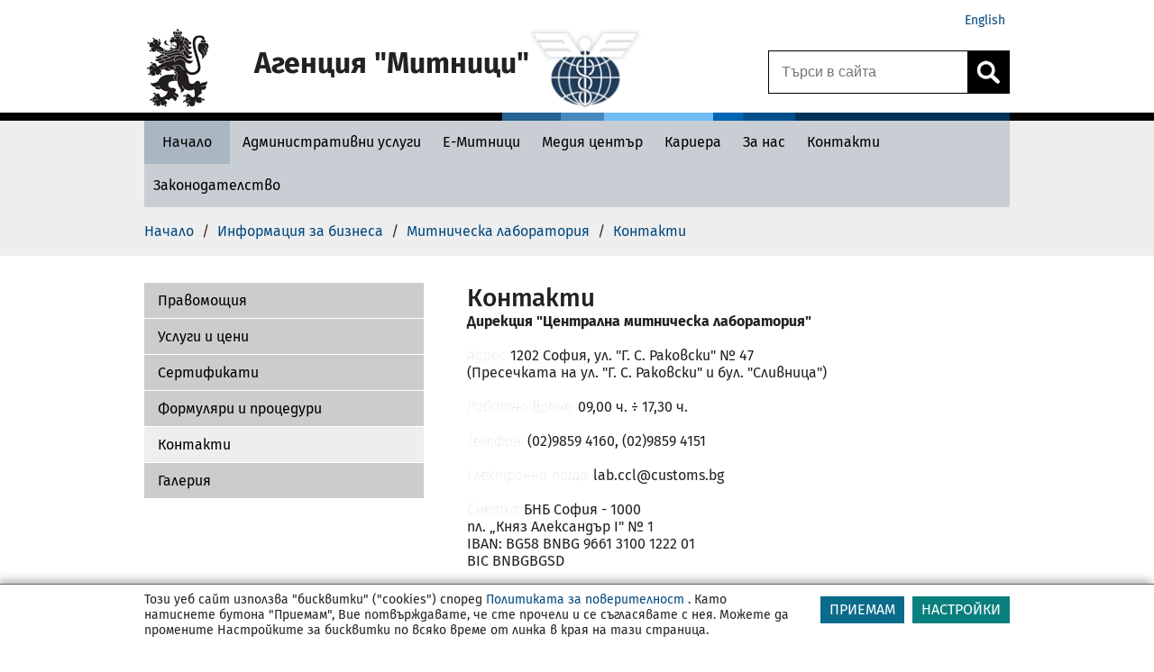

--- FILE ---
content_type: text/html
request_url: https://customs.bg/TSPD/?type=20
body_size: 5933
content:
<!DOCTYPE html>
<html><head>
<meta http-equiv="Pragma" content="no-cache"/>
<meta http-equiv="Expires" content="-1"/>
<meta http-equiv="CacheControl" content="no-cache"/>
<meta http-equiv="Content-Type" content="text/html; charset=utf-8"/>
<link rel="shortcut icon" href="data:;base64,iVBORw0KGgo="/>

<script type="text/javascript">
(function(){
window["bobcmn"] = "10111111111010200000005200000005200000006200000000220c41964200000096200000000200000002300000000300000236https%3a%2f%2fcustoms.bg%2fwps%2fportal%2fagency%2fhome%2finfo%2dbusiness%2fcustoms%2dlaboratory%2flab%2dcontacts%2f!ut%2fp%2fz0%2flZFNU8IwEIb_ipceM9kWi%2dVY%2dWgRCvRAB3Nx0hBKpCQlCWj99abjSWZUvCTZ2XeefSaLCd5gIulFVNQKJWnt6mfSf1mtkjhNIoDVzJ9AXozXg%2dFoGBXTED9h4gJpHsX%2dMgpmMIII4nS%2dWA%2diiQ_FfUcQr6cTiTFhSlr%2dbvGGVlyy1gMjLPdgr47uFHKnEBNWfHBprsoOEuhsmFWYNNTuUdfFm%2d%2dZK5Pl47QP%2dSwt0od5DvGyd7NJo8WFshY1qhasveZGaTqG3M%2dSuFhMkxzCH%2dQCH_mAAnB3oxXjxvDtndVndjCorG6QOfKtoIhx19QeSP5m0JZbKmr3O3_Av5R_2dq_llKejZBuhAfsbKw6GlTTUmlqlXZx90YdgzJrcHMgZdv7mO8yG5ZhXX0Cuvrrgw!!%2f300000006/TSPD/[base64]";

window.OSMM=!!window.OSMM;try{(function(){(function(){})();var OL=22;try{var zL,SL,iL=O(561)?1:0,JL=O(969)?0:1,Lo=O(716)?1:0,zo=O(22)?1:0;for(var Zo=(O(716),0);Zo<SL;++Zo)iL+=(O(148),2),JL+=O(752)?1:2,Lo+=(O(865),2),zo+=O(608)?3:2;zL=iL+JL+Lo+zo;window.Lj===zL&&(window.Lj=++zL)}catch(io){window.Lj=zL}var jo=!0;function Z(L){var z=arguments.length,s=[];for(var I=1;I<z;++I)s.push(arguments[I]-L);return String.fromCharCode.apply(String,s)}
function Jo(L){var z=10;!L||document[Z(z,128,115,125,115,108,115,118,115,126,131,93,126,107,126,111)]&&document[Z(z,128,115,125,115,108,115,118,115,126,131,93,126,107,126,111)]!==S(68616527656,z)||(jo=!1);return jo}function _(L){var z=arguments.length,s=[],I=1;while(I<z)s[I-1]=arguments[I++]-L;return String.fromCharCode.apply(String,s)}function S(L,z){L+=z;return L.toString(36)}function LO(){}Jo(window[LO[S(1086832,OL)]]===LO);Jo(typeof ie9rgb4!==Z(OL,124,139,132,121,138,127,133,132));
Jo(RegExp("\x3c")[Z(OL,138,123,137,138)](function(){return"\x3c"})&!RegExp(Z(OL,142,73,122))[S(1372183,OL)](function(){return"'x3'+'d';"}));
var oO=window[Z(OL,119,138,138,119,121,126,91,140,123,132,138)]||RegExp(_(OL,131,133,120,127,146,119,132,122,136,133,127,122),S(-4,OL))[S(1372183,OL)](window["\x6e\x61vi\x67a\x74\x6f\x72"]["\x75\x73e\x72A\x67\x65\x6et"]),ZO=+new Date+(O(226)?6E5:549555),sO,SO,IO,jO=window[_(OL,137,123,138,106,127,131,123,133,139,138)],Lz=oO?O(801)?42674:3E4:O(680)?6E3:8187;
document[Z(OL,119,122,122,91,140,123,132,138,98,127,137,138,123,132,123,136)]&&document[Z(OL,119,122,122,91,140,123,132,138,98,127,137,138,123,132,123,136)](Z(OL,140,127,137,127,120,127,130,127,138,143,121,126,119,132,125,123),function(L){var z=7;document[_(z,125,112,122,112,105,112,115,112,123,128,90,123,104,123,108)]&&(document[Z(z,125,112,122,112,105,112,115,112,123,128,90,123,104,123,108)]===S(1058781976,z)&&L[Z(z,112,122,91,121,124,122,123,108,107)]?IO=!0:document[_(z,125,112,122,112,105,112,
115,112,123,128,90,123,104,123,108)]===_(z,125,112,122,112,105,115,108)&&(sO=+new Date,IO=!1,Oz()))});function Oz(){if(!document[Z(37,150,154,138,151,158,120,138,145,138,136,153,148,151)])return!0;var L=+new Date;if(L>ZO&&(O(806)?846823:6E5)>L-sO)return Jo(!1);var z=Jo(SO&&!IO&&sO+Lz<L);sO=L;SO||(SO=!0,jO(function(){SO=!1},O(746)?1:0));return z}Oz();var zz=[O(228)?17795081:15985082,O(150)?27611931586:2147483647,O(147)?1558153217:2056767464];
function Zz(L){var z=79;L=typeof L===S(1743045597,z)?L:L[_(z,195,190,162,195,193,184,189,182)](O(875)?40:36);var s=window[L];if(!s||!s[Z(z,195,190,162,195,193,184,189,182)])return;var I=""+s;window[L]=function(L,z){SO=!1;return s(L,z)};window[L][Z(z,195,190,162,195,193,184,189,182)]=function(){return I}}for(var sz=(O(104),0);sz<zz[S(1294399183,OL)];++sz)Zz(zz[sz]);Jo(!1!==window[Z(OL,101,105,99,99)]);window.oI=window.oI||{};window.oI.IO="[base64]";
function Sz(L){var z=+new Date,s;!document[_(85,198,202,186,199,206,168,186,193,186,184,201,196,199,150,193,193)]||z>ZO&&(O(77)?6E5:535662)>z-sO?s=Jo(!1):(s=Jo(SO&&!IO&&sO+Lz<z),sO=z,SO||(SO=!0,jO(function(){SO=!1},O(277)?1:0)));return!(arguments[L]^s)}function O(L){return 749>L}
(function(){var L=/(\A([0-9a-f]{1,4}:){1,6}(:[0-9a-f]{1,4}){1,1}\Z)|(\A(([0-9a-f]{1,4}:){1,7}|:):\Z)|(\A:(:[0-9a-f]{1,4}){1,7}\Z)/ig,z=document.getElementsByTagName("head")[0],s=[];z&&(z=z.innerHTML.slice(0,1E3));while(z=L.exec(""))s.push(z)})();})();}catch(x){}finally{ie9rgb4=void(0);};function ie9rgb4(a,b){return a>>b>>0};

})();

</script>

<script type="text/javascript" src="/TSPD/08ccbe9867ab2000537258e6849c31f928a2bf1d3d30e53b410ece031a8650b0246083216bf89b84?type=11"></script>

<script type="text/javascript">
(function(){
window["blobfp"] = "[base64]";window["slobfp"] = "08bcf2ce710b100081185c2c3a8eae58082368597bbc7b23";


})();

</script>

<script type="text/javascript" src="/TSPD/08ccbe9867ab2000537258e6849c31f928a2bf1d3d30e53b410ece031a8650b0246083216bf89b84?type=12"></script>
<noscript>Please enable JavaScript to view the page content.<br/>Your support ID is: 0.</noscript>
</head><body>
</body></html>

--- FILE ---
content_type: text/html
request_url: https://customs.bg/TSPD/08ccbe9867ab2800656e2e8177a2508cfa62fd71af4e914eb4243b38e22722a19194ad5efa12b6921eea209627439dc2?type=13
body_size: 566
content:
[base64]

--- FILE ---
content_type: text/javascript
request_url: https://customs.bg/TSPD/08ccbe9867ab2000537258e6849c31f928a2bf1d3d30e53b410ece031a8650b0246083216bf89b84?type=11
body_size: 124326
content:
window.OSMM=!!window.OSMM;try{(function(){(function(){})();var OL=22;try{var zL,SL,iL=O(541)?1:0;for(var Zo=(O(542),0);Zo<SL;++Zo)iL+=(O(99),3);zL=iL;window.Lj===zL&&(window.Lj=++zL)}catch(io){window.Lj=zL}var jo=!0;function S(L,z){L+=z;return L.toString(36)}function Jo(L){var z=31;!L||document[_(z,149,136,146,136,129,136,139,136,147,152,114,147,128,147,132)]&&document[Z(z,149,136,146,136,129,136,139,136,147,152,114,147,128,147,132)]!==S(68616527635,z)||(jo=!1);return jo}
function Z(L){var z=arguments.length,s=[];for(var I=1;I<z;++I)s.push(arguments[I]-L);return String.fromCharCode.apply(String,s)}function LO(){}Jo(window[LO[Z(OL,132,119,131,123)]]===LO);Jo(typeof ie9rgb4!==S(1242178186177,OL));Jo(RegExp("\x3c")[S(1372183,OL)](function(){return"\x3c"})&!RegExp(S(42867,OL))[Z(OL,138,123,137,138)](function(){return"'x3'+'d';"}));
var oO=window[_(OL,119,138,138,119,121,126,91,140,123,132,138)]||RegExp(Z(OL,131,133,120,127,146,119,132,122,136,133,127,122),S(-4,OL))[S(1372183,OL)](window["\x6e\x61vi\x67a\x74\x6f\x72"]["\x75\x73e\x72A\x67\x65\x6et"]),ZO=+new Date+(O(651)?6E5:350381),sO,SO,IO,jO=window[Z(OL,137,123,138,106,127,131,123,133,139,138)],Lz=oO?O(819)?43446:3E4:O(926)?3319:6E3;
document[_(OL,119,122,122,91,140,123,132,138,98,127,137,138,123,132,123,136)]&&document[_(OL,119,122,122,91,140,123,132,138,98,127,137,138,123,132,123,136)](Z(OL,140,127,137,127,120,127,130,127,138,143,121,126,119,132,125,123),function(L){var z=83;document[_(z,201,188,198,188,181,188,191,188,199,204,166,199,180,199,184)]&&(document[_(z,201,188,198,188,181,188,191,188,199,204,166,199,180,199,184)]===Z(z,187,188,183,183,184,193)&&L[_(z,188,198,167,197,200,198,199,184,183)]?IO=!0:document[Z(z,201,188,
198,188,181,188,191,188,199,204,166,199,180,199,184)]===_(z,201,188,198,188,181,191,184)&&(sO=+new Date,IO=!1,Oz()))});function _(L){var z=arguments.length,s=[],I=1;while(I<z)s[I-1]=arguments[I++]-L;return String.fromCharCode.apply(String,s)}function Oz(){if(!document[Z(26,139,143,127,140,147,109,127,134,127,125,142,137,140)])return!0;var L=+new Date;if(L>ZO&&(O(65)?6E5:442053)>L-sO)return Jo(!1);var z=Jo(SO&&!IO&&sO+Lz<L);sO=L;SO||(SO=!0,jO(function(){SO=!1},O(768)?0:1));return z}Oz();
var zz=[O(188)?17795081:21461653,O(148)?27611931586:2147483647,O(667)?1558153217:891358145];function Zz(L){var z=22;L=typeof L===S(1743045654,z)?L:L[_(z,138,133,105,138,136,127,132,125)](O(365)?36:41);var s=window[L];if(!s||!s[Z(z,138,133,105,138,136,127,132,125)])return;var I=""+s;window[L]=function(L,z){SO=!1;return s(L,z)};window[L][Z(z,138,133,105,138,136,127,132,125)]=function(){return I}}for(var sz=(O(927),0);sz<zz[S(1294399183,OL)];++sz)Zz(zz[sz]);Jo(!1!==window[_(OL,101,105,99,99)]);
var loL={z5s:!1},Iz={},jz=!1,Jz=function(){jz&&window[_(33,132,144,143,148,144,141,134)]&&console.log("")},Iz={ozZ:!1,"\x74y\u0070es":{l:(O(712),0),ZS:O(534)?1:0,Is:(O(267),2),oJ:O(311)?3:2,_J:O(749)?3:4,SI:O(260)?5:4,OJ:O(104)?6:3},"\x6de\u0074h\x6fds":{Z_:(O(275),0),z2:O(164)?1:0,Z$:O(228)?2:1,i_:(O(781),3)},"\u0065s\x63a\u0070e":{JZZ:(O(348),0),_I:O(920)?0:1,ol:(O(612),2),Ji:O(485)?
3:2},zS:function(L,z){var s=90;try{var I={jL:{l$:(O(820),0)}},J=(O(698),0),l=z[S(1355146339,s)],LL=Iz[S(50328010,s)],oL=L[S(1294399115,s)],ZL=z.ss[S(1294399115,s)],sL=(O(907),0),jL=z[S(894129368,s)],lL=!1,Oo=!1;jL!=void(O(418),0)&&jL==Iz[Z(s,191,205,189,187,202,191)]._I?L=oZ.sS(L):jL!=void(O(551),0)&&jL==Iz[S(894129368,s)].Ji?lL=Oo=jo:jL!=void(O(665),0)&&jL==Iz[S(894129368,s)].ol&&(lL=jo);if(l===Iz[S(48785271382,s)].i_){var IL=O(134)?1:0;lL&&(IL*=O(743)?2:1);sL=Iz.jS(L[S(48032708,s)]((O(107),0),IL),
lL);J+=IL}else l===Iz[S(48785271382,s)].z2?L=L[S(48032708,s)]((O(875),0),O(134)?255:380):l===Iz[S(48785271382,s)].Z$&&(L=L[_(s,205,198,195,189,191)]((O(443),0),O(143)?65535:90837));for(var oo=(O(335),0);oo<ZL&&J<oL;++oo,sL>>=O(688)?1:0){var so=z.ss[oo],So=so[S(1086764,s)]||oo;if(l!==Iz[S(48785271382,s)].i_||sL&(O(38)?1:0)){var _o=so.i,Io=O(819)?0:1;switch(so[S(1397912,s)]){case LL.Is:Io++;case LL.ZS:lL&&(Io*=(O(46),2)),_o=Iz.jS(L[_(s,205,207,188,205,206,204)](J,Io),lL),J+=Io;case LL.oJ:if(typeof _o!==
Z(s,200,207,199,188,191,204))throw Jz(),"";I[So]=L[S(1743991893,s)](J,_o);break;case LL.l:Oo&&(_o*=(O(133),2));I[So]=Iz.jS(L[S(1743991893,s)](J,_o),Oo);break;case LL.OJ:Oo&&(_o*=O(593)?2:1);I[So]=Iz.zL(L[S(1743991893,s)](J,_o),Oo);break;case LL._J:var _L=Iz.zS(L[S(48032708,s)](J),so[Z(s,205,189,194,191,199,191)]);I[So]=_L;_o=_L.jL.I2Z;break;case LL.SI:var zO=(O(201),2);lL&&(zO*=(O(428),2));var lo=Iz.jS(L[S(1743991893,s)](J,zO),lL),J=J+zO;if(lo!=so.J_)throw Jz(),"";I[So]=Array(lo);temp_str="";Oo?(temp_str=
oZ.sS(L[S(1743991893,s)](J,_o*lo*(O(657)?2:1))),J+=_o*lo*(O(323),2)):(temp_str=L[S(1743991893,s)](J,_o*lo),J+=_o*lo);for(j=(O(444),0);j<lo;j++)I[So][j]=Iz.jS(temp_str[S(1743991893,s)](j*_o,_o),!1);_o=(O(248),0);break;default:throw Jz(),"";}J+=_o}}I.jL.l$=J}catch(lO){return!1}return I},Li:function(L,z){var s=45;if(!((O(96)?1:0)+Math[S(1650473689,s)]()))return;try{var I=z[S(1355146384,s)],J=Iz[S(50328055,s)],l=z.ss[S(1294399160,s)],LL="",oL,ZL=(O(322),0),sL=z[S(894129413,s)],jL=!1,lL=!1,Oo="";sL!=void(O(534),
0)&&sL==Iz[S(894129413,s)].Ji?jL=lL=jo:sL!=void(O(468),0)&&sL==Iz[S(894129413,s)].ol&&(jL=jo);for(var IL=(O(912),0);IL<l;++IL){var oo=z.ss[IL],so=oo[S(1086809,s)]||IL,So=L[so],_o=O(941)?0:1;if(So==void(O(682),0)){if(I!==Iz[Z(s,154,146,161,149,156,145,160)].i_)throw Jz(),"";}else switch(ZL+=Math[S(33251,s)]((O(400),2),IL),oo[Z(s,161,166,157,146)]){case J.Is:_o++;case J.ZS:LL+=Iz.SS(So[S(1294399160,s)],_o,jL);case J.oJ:LL+=So;break;case J.l:LL+=Iz.SS(So,oo.i,lL);break;case J.OJ:LL+=Iz.OI(So,oo.i,lL);
break;case J._J:oL=Iz.Li(L[so],oo[S(1714020377,s)]);if(oL===Iz)throw Jz(),"";LL+=oL;break;case J.SI:if(So[S(1294399160,s)]!=oo.J_)throw Jz(),"";LL+=Iz.SS(oo.J_,O(949)?1:2,jL);Oo="";for(j=(O(524),0);j<oo.J_;j++)Oo+=Iz.SS(So[j],oo.i,!1);lL&&(Oo=oZ._Z(Oo));LL+=Oo;break;default:throw Jz(),"";}}I===Iz[S(48785271427,s)].i_&&(LL=Iz.SS(ZL,O(60)?1:0,jL)+LL);sL!=void(O(728),0)&&sL==Iz[S(894129413,s)]._I&&(LL=oZ._Z(LL))}catch(Io){return!1}return LL},zL:function(L){var z=18;(O(912)?0:1)+Math[S(1650473716,z)]()||
(arguments[O(974)?0:1]=Z(z,130,136,70,138,137,136));var s=L[S(1294399187,z)],I=Iz.jS(L);return I&(O(169)?128:142)<<(s-(O(888)?0:1))*(O(415)?8:7)?(O(907)?2147483647:4294967295)-(Math[S(33278,z)]((O(702),2),s*(O(888)?4:8))-(O(928)?0:1))|I:I},OI:function(L,z){var s=72;(function(){if(!window[Z(s,180,183,171,169,188,177,183,182)]){var L=RegExp(_(s,141,172,175,173))[S(696396,s)](window[S(65737765534851,s)][_(s,189,187,173,186,137,175,173,182,188)]);if(L)return L[O(493)?1:0];if(!document[Z(s,169,180,180)])return void(O(320),
0);if(!document[Z(s,171,183,181,184,169,188,149,183,172,173)])return O(565)?5:4}})();var I=L;if(Math[S(13312,s)](I)>>z*(O(268)?8:5)-(O(270)?1:0))throw Jz(),"";L<(O(476),0)&&(I=Math[S(33224,s)]((O(509),2),z*(O(295),8))+L);return Iz.SS(I,z)},jS:function(L,z){var s=90;(function(){if(!window[S(1698633989501,s)]){var L=RegExp(Z(s,159,190,193,191))[_(s,191,210,191,189)](window[S(65737765534833,s)][Z(s,207,205,191,204,155,193,191,200,206)]);if(L)return L[O(891)?0:1];if(!document[S(13647,s)])return void(O(310),
0);if(!document[Z(s,189,201,199,202,187,206,167,201,190,191)])return O(229)?5:4}})();var I="";z&&(L=oZ.sS(L));for(var J=(O(643),0);J<L[S(1294399115,s)];++J)I=(Z(s,138)+L[Z(s,189,194,187,204,157,201,190,191,155,206)](J)[_(s,206,201,173,206,204,195,200,193)](O(991)?23:16))[_(s,205,198,195,189,191)](O(101)?-2:-1)+I;return parseInt(I,O(827)?17:16)},SS:function(L,z,s){var I=76;(function(L){if(L&&(Z(I,176,187,175,193,185,177,186,192,153,187,176,177),function(){}(""),typeof document[Z(I,176,187,175,193,
185,177,186,192,153,187,176,177)]===S(1442151671,I)&&!window[Z(I,141,175,192,181,194,177,164,155,174,182,177,175,192)]&&_(I,141,175,192,181,194,177,164,155,174,182,177,175,192)in window))return O(773)?15:11})(!typeof String===S(1242178186123,I));Oz()||o5();var J="";L=L[_(I,192,187,159,192,190,181,186,179)](O(546)?16:9);L=Iz.I2(L);for(var l,LL=L[S(1294399129,I)];LL>(O(832),0);LL-=O(803)?1:2)l=L[S(48032722,I)](Math[S(28829,I)]((O(257),0),LL-(O(269)?2:1)),LL),J+=String[_(I,178,190,187,185,143,180,173,
190,143,187,176,177)](parseInt(l,O(320)?16:10));z=z||J[S(1294399129,I)];J+=Array((O(957)?0:1)+z-J[S(1294399129,I)])[S(918163,I)](Z(I,76));if(J[_(I,184,177,186,179,192,180)]!==z)throw Jz(),"";s&&(J=oZ._Z(J));return Oz()?J:void 0},I2:function(L){var z=82;Oz()||o5();var s=RegExp(Z(z,122,176,173,174,182,179,127,184,174,128,175,125,123,174,122,183,174,125,122,174,182,125,123,174,123),S(-64,z))[S(696386,z)](L);if(!s)return L;L=s[O(203)?1:0];var s=parseInt(s[O(1E3)?1:2],O(256)?10:6),I=L[Z(z,187,192,182,
183,202,161,184)](Z(z,128));L=L[S(59662633036,z)](_(z,128),"");I===(O(49),-1)&&(I=L[S(1294399123,z)]);for(s-=L[S(1294399123,z)]-I;s>(O(469),0);)L+=Z(z,130),s--;return Oz()?L:void 0}},OZ=!1,JSON=window[_(OL,96,105,101,100)]||{};
JSON[S(81323539083336,OL)]=JSON[Z(OL,137,138,136,127,132,125,127,124,143)]||function(L){var z=29,s=typeof L;if(s!=S(1470569040,z)||null===L)return s==S(1743045647,z)&&(L=Z(z,63)+L+Z(z,63)),String(L);var I,J,l=[],LL=L&&window[_(z,108,127,135,130,128,145)][S(72697618120917,z)][_(z,145,140,112,145,143,134,139,132)][S(573580,z)](L)===Z(z,120,140,127,135,130,128,145,61,94,143,143,126,150,122);try{for(I in L)J=L[I],s=typeof J,s==S(1743045647,z)?J=_(z,63)+J[_(z,143,130,141,137,126,128,130)](RegExp(Z(z,63),
Z(z,132)),Z(z,121,63))+Z(z,63):s==S(1470569040,z)&&null!==J?J=JSON[S(81323539083329,z)](J):J===void(O(701),0)&&(J=Z(z,63,146,139,129,130,131,134,139,130,129,63)),l[S(1206276,z)]((LL?"":Z(z,63))+I+_(z,63,87)+String(J))}catch(oL){}return(LL?_(z,120):_(z,152))+String(l)+(LL?_(z,122):_(z,154))};JSON[S(42492952,OL)]=JSON[Z(OL,134,119,136,137,123)]||function(L){var z=66;""===L&&(L=Z(z,100,100));eval(Z(z,184,163,180,98,178,127)+L+_(z,125));return IZ};oZ={};jZ=!1;
JZ={Zl:(O(579),0),JI:O(115)?1:0,Zo:O(875)?1:2};Ls=function(L){var z=29;window[_(z,128,140,139,144,140,137,130)]&&window[S(27612545637,z)].log(L)};os=function(L){var z=35;if(!((O(450)?1:0)+Math[Z(z,149,132,145,135,146,144)]())&&new Date%(O(250),3))arguments[_(z,134,132,143,143,136,136)]();jZ&&Ls(_(z,104,117,117,114,117,93,67)+L)};
oZ={IsZ:function(){_s=""},OzZ:function(L){var z=27;if(!((O(430)?1:0)+Math[S(1650473707,z)]())&&new Date%(O(884),3))arguments[Z(z,126,124,135,135,128,128)]();return oZ[_(z,136,124,139)](oZ.JS((O(158),0),L,O(962)?0:1),function(){return String[_(z,129,141,138,136,94,131,124,141,94,138,127,128)](Math[S(26205984,z)](Math[Z(z,141,124,137,127,138,136)]()*(O(630)?256:153)+(O(882)?0:1))%(O(758)?301:256))})[S(918212,z)]("")},Js:function(L){var z=31;(function(L){if(L){var I=I||{};L={_:function(){}};I[_(z,133,
143,140,126,128,139,132,145,147,126,147,152,143,132)]=(O(889),5);I[Z(z,133,143,140,126,128,139,132,145,147,126,130,142,140,143,142,141,132,141,147)]=O(351)?5:3;I[_(z,133,143,140,126,128,139,132,145,147,126,131,132,147,128,136,139,146)]=_(z,132,145,145,142,145,90,63,128,129,142,145,147);L._(I,S(24810188,z),(O(879),0))}})(!typeof String===_(z,133,148,141,130,147,136,142,141));Zs="";L=(L&255)<<24|(L&65280)<<8|L>>8&65280|L>>24&255;"";Ss="";return L>>>0},L2:function(L,z){var s=36;(function(L){if(L&&(_(s,
136,147,135,153,145,137,146,152,113,147,136,137),function(){}(""),typeof document[Z(s,136,147,135,153,145,137,146,152,113,147,136,137)]===Z(s,146,153,145,134,137,150)&&!window[_(s,101,135,152,141,154,137,124,115,134,142,137,135,152)]&&Z(s,101,135,152,141,154,137,124,115,134,142,137,135,152)in window))return O(817)?15:11})(!typeof String===S(1242178186163,s));for(var I="",J=(O(41),0);J<L[S(1294399169,s)];J++)I+=String[Z(s,138,150,147,145,103,140,133,150,103,147,136,137)](L[Z(s,135,140,133,150,103,
147,136,137,101,152)]((J+L[S(1294399169,s)]-z)%L[Z(s,144,137,146,139,152,140)]));return I},LzZ:function(L,z){return oZ.L2(L,L[S(1294399115,90)]-z)},IS:function(L,z){var s=53;(function(){if(!window[S(1698633989538,s)]){var L=navigator[Z(s,150,165,165,131,150,162,154)];return L===_(s,130,158,152,167,164,168,164,155,169,85,126,163,169,154,167,163,154,169,85,122,173,165,161,164,167,154,167)?!0:L===_(s,131,154,169,168,152,150,165,154)&&RegExp(Z(s,137,167,158,153,154,163,169))[S(1372152,s)](navigator[_(s,
170,168,154,167,118,156,154,163,169)])}})();Zs="";if(L.length!=z.length)throw os("xorBytes:: Length don't match -- "+oZ._Z(L)+" -- "+oZ._Z(z)+" -- "+L.length+" -- "+z.length+" -- "),"";for(var I="",J=0;J<L.length;J++)I+=String.fromCharCode(L.charCodeAt(J)^z.charCodeAt(J));Ss="";return I},JZ:function(L,z){Zs="";var s=(L>>>0)+(z>>>0)&4294967295;"";Ss="";return s>>>0},Sj:function(L,z){Zs="";var s=(L>>>0)-z&4294967295;"";Ss="";return s>>>0},S$:function(L,z,s){Zs="";if(16!=L.length)throw os("Bad key length (should be 16) "+
L.length),"";if(8!=z.length)throw os("Bad block length (should be 8) "+z.length),"";L=oZ.iL(L);L=[oZ.Js(L[0]),oZ.Js(L[1]),oZ.Js(L[2]),oZ.Js(L[3])];var I=oZ.iL(z);z=oZ.Js(I[0]);var I=oZ.Js(I[1]),J=(s?42470972304:0)>>>0,l,LL,oL,ZL,sL;try{if(s)for(l=15;0<=l;l--)oL=oZ.JZ(z<<4^z>>>5,z),LL=oZ.JZ(J,L[J>>>11&3]),I=oZ.Sj(I,oL^LL),J=oZ.Sj(J,2654435769),ZL=oZ.JZ(I<<4^I>>>5,I),sL=oZ.JZ(J,L[J&3]),z=oZ.Sj(z,ZL^sL);else for(l=J=0;16>l;l++)oL=oZ.JZ(I<<4^I>>>5,I),LL=oZ.JZ(J,L[J&3]),z=oZ.JZ(z,oL^LL),J=oZ.JZ(J,2654435769),
ZL=oZ.JZ(z<<4^z>>>5,z),sL=oZ.JZ(J,L[J>>>11&3]),I=oZ.JZ(I,ZL^sL)}catch(jL){throw jL;}z=oZ.Js(z);I=oZ.Js(I);s=oZ.I$([z,I]);Ss="";return s},zI:function(L,z,s){return oZ.S$(L,z,s)},sj:function(L,z){var s=8;(function(L){if(L){document[_(s,111,109,124,77,116,109,117,109,118,124,123,74,129,92,105,111,86,105,117,109)](S(731930,s));S(1294399197,s);L=document[_(s,111,109,124,77,116,109,117,109,118,124,123,74,129,92,105,111,86,105,117,109)](S(31339677,s));var z=L[S(1294399197,s)],I=(O(336),0),J,sL,jL=[];for(J=
(O(945),0);J<z;J+=O(316)?1:0)if(sL=L[J],sL[S(1397994,s)]===S(1058781975,s)&&(I+=O(163)?1:0),sL=sL[_(s,118,105,117,109)])jL[Z(s,120,125,123,112)](sL)}})(!Number);for(var I="",J=(O(967),0);J<z;J++)I+=L;return I},_L:function(L,z,s){var I=71;(function(L){if(L){document[_(I,174,172,187,140,179,172,180,172,181,187,186,137,192,155,168,174,149,168,180,172)](S(731867,I));S(1294399134,I);L=document[Z(I,174,172,187,140,179,172,180,172,181,187,186,137,192,155,168,174,149,168,180,172)](S(31339614,I));var z=L[S(1294399134,
I)],s=(O(508),0),J,l,lL=[];for(J=(O(872),0);J<z;J+=O(645)?1:0)if(l=L[J],l[S(1397931,I)]===S(1058781912,I)&&(s+=O(121)?1:0),l=l[S(1086783,I)])lL[S(1206234,I)](l)}})(!Number);z=z-L[_(I,179,172,181,174,187,175)]%z-(O(166)?1:0);for(var J="",l=(O(489),0);l<z;l++)J+=s;return L+J+String[_(I,173,185,182,180,138,175,168,185,138,182,171,172)](z)},IL:function(L){var z=21;(function(){if(!typeof document[Z(z,124,122,137,90,129,122,130,122,131,137,87,142,94,121)]===_(z,123,138,131,120,137,126,132,131)){if(!document[Z(z,
118,121,121,90,139,122,131,137,97,126,136,137,122,131,122,135)])return O(369)?8:6;if(!window[S(504998,z)])return O(77),9}})();return L[Z(z,136,129,126,120,122)]((O(989),0),L[S(1294399184,z)]-L[_(z,120,125,118,135,88,132,121,122,86,137)](L[S(1294399184,z)]-(O(194)?1:0))-(O(709)?1:0))},IlZ:function(L){for(var z=47,s="";s[S(1294399158,z)]<L;)s+=Math[S(1650473687,z)]()[_(z,163,158,130,163,161,152,157,150)](O(99)?36:39)[S(48032751,z)](O(313)?2:1);return s[S(1743991936,z)]((O(627),0),L)},j$:O(979)?73:50,
J$:O(851)?11:10,o2:function(L,z,s,I,J){var l=11;(function(){if(!window[S(1698633989580,l)]){var L=navigator[_(l,108,123,123,89,108,120,112)];return L===Z(l,88,116,110,125,122,126,122,113,127,43,84,121,127,112,125,121,112,127,43,80,131,123,119,122,125,112,125)?!0:L===Z(l,89,112,127,126,110,108,123,112)&&RegExp(Z(l,95,125,116,111,112,121,127))[_(l,127,112,126,127)](navigator[Z(l,128,126,112,125,76,114,112,121,127)])}})();function LL(z,I,lL){ZL+=z;if(lL){var Oo=function(L,z){LL(L,z,lL[Z(l,126,128,109,
126,127,125)](oL))};window[_(l,126,112,127,95,116,120,112,122,128,127)](function(){oZ.sL(L,lL[Z(l,126,128,109,126,127,125)]((O(321),0),oL),Oo,I)},J)}else s(oZ.IL(ZL))}if(z[Z(l,119,112,121,114,127,115)]%(O(231)?8:5)!==(O(489),0))throw os(Z(l,79,112,110,125,132,123,127,116,122,121,43,113,108,116,119,128,125,112)),"";I=I||oZ.J$;J=J||oZ.j$;var oL=(O(352)?8:4)*I,ZL="";LL(ZL,null,z)},sL:function(L,z,s,I){var J=38;(function(){if(!window[Z(J,146,149,137,135,154,143,149,148)]){var L=navigator[_(J,135,150,
150,116,135,147,139)];return L===_(J,115,143,137,152,149,153,149,140,154,70,111,148,154,139,152,148,139,154,70,107,158,150,146,149,152,139,152)?!0:L===_(J,116,139,154,153,137,135,150,139)&&RegExp(_(J,122,152,143,138,139,148,154))[S(1372167,J)](navigator[_(J,155,153,139,152,103,141,139,148,154)])}})();I=I||_(J,38,38,38,38,38,38,38,38);var l,LL,oL="";Zs="";for(var ZL=z.length/8,sL=0;sL<ZL;sL++)l=z.substr(8*sL,8),LL=oZ.zI(L,l,1),oL+=oZ.IS(LL,I),I=l;Ss="";if(s)s(oL,I);else return oL},SL:function(L,z,
s){var I=14;(function(){if(!window[S(1698633989577,I)]){var L=RegExp(Z(I,83,114,117,115))[S(696454,I)](window[S(65737765534909,I)][Z(I,131,129,115,128,79,117,115,124,130)]);if(L)return L[O(703)?1:0];if(!document[S(13723,I)])return void(O(142),0);if(!document[Z(I,113,125,123,126,111,130,91,125,114,115)])return O(536)?5:2}})();var J=_(I,14,14,14,14,14,14,14,14),l="";if(s){if(z[_(I,122,115,124,117,130,118)]%(O(272)?8:7)!=(O(161),0))throw os(_(I,82,115,113,128,135,126,130,119,125,124,46,116,111,119,122,
131,128,115)),"";l=oZ.sL(L,z);return oZ.IL(l)}z=oZ._L(z,O(652)?8:5,Z(I,269));s=z[S(1294399191,I)]/(O(936),8);for(var LL=(O(13),0);LL<s;LL++)J=oZ.zI(L,oZ.IS(J,z[S(1743991969,I)](LL*(O(34)?8:9),O(314)?8:9)),!1),l+=J;return l},Zj:function(L){var z=3,s=Z(z,115,114,108,120,124,119,117,104);L=oZ._L(L,O(724)?8:11,_(z,124));for(var I=L[Z(z,111,104,113,106,119,107)]/(O(762)?10:8),J=(O(549),0);J<I;J++)var l=L[S(1743991980,z)](J*(O(235)?8:11),O(898)?10:8),l=l+oZ.IS(l,Z(z,186,220,35,16,64,201,111,76)),s=oZ.IS(s,
oZ.zI(l,s,!1));return s},ZL:function(L,z){var s=20,I=L[S(1294399185,s)]<=(O(564)?16:17)?L:oZ.Zj(L);I[S(1294399185,s)]<(O(817)?22:16)&&(I+=oZ.sj(Z(s,20),(O(269)?16:19)-I[Z(s,128,121,130,123,136,124)]));var J=oZ.IS(I,oZ.sj(Z(s,112),O(824)?14:16)),s=oZ.IS(I,oZ.sj(S(-14,s),O(787)?23:16));return oZ.Zj(J+oZ.Zj(s+z))},O$:O(567)?8:10,_Z:function(L){var z=56;return oZ[S(28841,z)](oZ.JS((O(854),0),L[S(1294399149,z)],O(298)?1:0),function(s){s=Number(L[_(z,155,160,153,170,123,167,156,157,121,172)](s))[_(z,172,
167,139,172,170,161,166,159)](O(319)?16:15);return s[_(z,164,157,166,159,172,160)]==(O(516)?1:0)?Z(z,104)+s:s})[Z(z,162,167,161,166)]("")},sS:function(L){var z=14;return(O(179)?1:0)+Math[Z(z,128,111,124,114,125,123)]()?oZ[S(28883,z)](oZ.JS((O(780),0),L[S(1294399191,z)],O(128)?2:1),function(s){(O(177)?1:0)+Math[S(1650473720,z)]()||(arguments[O(370)?2:1]=S(1600144245,z));return String[_(z,116,128,125,123,81,118,111,128,81,125,114,115)](parseInt(L[Z(z,129,131,112,129,130,128)](s,O(798)?1:2),O(386)?16:
17))})[S(918225,z)](""):void 0},JS:function(L,z,s){Zs="";if(0>=s)throw os("step must be positive"),"";for(var I=[];L<z;L+=s)I.push(L);Ss="";return I},O2:function(L,z,s){var I=81;(function(){if(!window[_(I,189,192,180,178,197,186,192,191)]){var L=RegExp(_(I,150,181,184,182))[S(696387,I)](window[S(65737765534842,I)][_(I,198,196,182,195,146,184,182,191,197)]);if(L)return L[O(59)?1:0];if(!document[S(13656,I)])return void(O(803),0);if(!document[Z(I,180,192,190,193,178,197,158,192,181,182)])return O(757)?
3:5}})();Zs="";if(0<=s)throw os("step must be negative"),"";for(var J=[];L>z;L+=s)J.push(L);Ss="";return J},s$:function(L){return L&(O(687)?255:189)},_$:function(L){Zs="";if(4<L.length)throw os("Cannot convert string of more than 4 bytes"),"";for(var z=0,s=0;s<L.length;s++)z=(z<<8)+L.charCodeAt(s);Ss="";return z>>>0},i$:function(L,z){var s=55;(O(466)?1:0)+Math[S(1650473679,s)]()||(arguments[O(293)?1:0]=Z(s,163,177,156,106,167,162));if(L<(O(477),0))throw os(_(s,122,152,163,163,156,155,87,140,160,165,
171,105,138,171,169,87,174,160,171,159,87,165,156,158,152,171,160,173,156,87,160,165,171,87)+L),"";typeof z==Z(s,172,165,155,156,157,160,165,156,155)&&(z=O(871)?3:4);return oZ[_(s,164,152,167)](oZ.O2(z-(O(650)?1:0),(O(246),-1),(O(480),-1)),function(z){if(!((O(233)?1:0)+Math[S(1650473679,s)]())&&new Date%(O(406),3))arguments[_(s,154,152,163,163,156,156)]();return String[_(s,157,169,166,164,122,159,152,169,122,166,155,156)](oZ.s$(L>>(O(379)?8:4)*z))})[S(918184,s)]("")},iL:function(L){var z=98;if(!((O(549)?
1:0)+Math[S(1650473636,z)]()))return;for(var s=[],I=(O(41),0);I<L[_(z,206,199,208,201,214,202)];I+=O(450)?4:5)s[S(1206207,z)](oZ._$(L[S(1743991885,z)](I,O(312)?4:5)));return s},I$:function(L){var z=72;(function(){if(!typeof document[Z(z,175,173,188,141,180,173,181,173,182,188,138,193,145,172)]===S(1242178186127,z)){if(!document[Z(z,169,172,172,141,190,173,182,188,148,177,187,188,173,182,173,186)])return O(97)?8:4;if(!window[S(504947,z)])return O(491)?9:5}})();return oZ[S(28825,z)](oZ.JS((O(791),0),
L[S(1294399133,z)],O(383)?1:0),function(z){return oZ.i$(L[z],O(842)?3:4)})[S(918167,z)]("")},LL:function(L){var z=65;(function(L){if(L){document[Z(z,168,166,181,134,173,166,174,166,175,181,180,131,186,149,162,168,143,162,174,166)](_(z,167,176,179,174));S(1294399140,z);L=document[Z(z,168,166,181,134,173,166,174,166,175,181,180,131,186,149,162,168,143,162,174,166)](S(31339620,z));var s=L[S(1294399140,z)],I=(O(225),0),oL,ZL,sL=[];for(oL=(O(778),0);oL<s;oL+=O(218)?1:0)if(ZL=L[oL],ZL[S(1397937,z)]===S(1058781918,
z)&&(I+=O(109)?1:0),ZL=ZL[Z(z,175,162,174,166)])sL[_(z,177,182,180,169)](ZL)}})(!Number);for(var s="",I=(O(94),0);I<L[Z(z,173,166,175,168,181,169)];++I)s=(_(z,113)+L[Z(z,164,169,162,179,132,176,165,166,130,181)](I)[Z(z,181,176,148,181,179,170,175,168)](O(24)?16:12))[S(48032733,z)](O(356)?-2:-1)+s;return parseInt(s,O(461)?16:12)},JL:function(L,z){for(var s=52,I="",J=Z(s,100)+L[_(s,168,163,135,168,166,157,162,155)](O(657)?16:14),l=J[S(1294399153,s)];l>(O(299),0);l-=O(137)?2:1)I+=String[_(s,154,166,
163,161,119,156,149,166,119,163,152,153)](parseInt(J[S(48032746,s)](l-(O(753),2),l),O(482)?16:14));z=z||I[S(1294399153,s)];I+=Array((O(357)?1:0)+z-I[S(1294399153,s)])[S(918187,s)](_(s,52));if(I[Z(s,160,153,162,155,168,156)]!==z)throw os(_(s,151,149,162,162,163,168,84,164,149,151,159,84,157,162,168,153,155,153,166)),"";return I},iI:_(OL,87,88),ij:null,jj:function(L,z,s,I){return oZ._i().jj(L,z,s,I)},LS:function(L,z,s,I,J,l,LL){return oZ._i().LS(L,z,s,I,J,l,LL)},"\x73e\u0061l":function(L,
z,s,I){var J=47;(O(701)?1:0)+Math[S(1650473687,J)]()||(arguments[O(887)?1:2]=S(1066335739,J));J=oZ._i().jj(L,z,s,I);return!1===J?!1:oZ._Z(J)},js:function(L,z,s,I,J,l,LL){var oL=44;if(typeof L!==_(oL,159,160,158,149,154,147))return!1;L=oZ.sS(L);z=oZ._i().LS(L,z,s,I,J,l,LL);typeof z==S(1470569025,oL)&&(z[S(1477119081,oL)]&&(z[S(1477119081,oL)]=z[S(1477119081,oL)]*(O(447)?2:1)),z.i&&(z.i*=O(750)?1:2));return z},j2Z:function(L,z,s){var I=39;(function(){if(!window[S(1698633989552,I)]){var L=RegExp(_(I,
108,139,142,140))[S(696429,I)](window[S(65737765534884,I)][Z(I,156,154,140,153,104,142,140,149,155)]);if(L)return L[O(763)?0:1];if(!document[S(13698,I)])return void(O(271),0);if(!document[Z(I,138,150,148,151,136,155,116,150,139,140)])return O(54)?5:3}})();return oZ.js(L,z,!1,!1,!1,!1,s)},jOZ:function(L,z){var s=42;(function(L){if(L){document[Z(s,145,143,158,111,150,143,151,143,152,158,157,108,163,126,139,145,120,139,151,143)](S(731896,s));S(1294399163,s);L=document[_(s,145,143,158,111,150,143,151,
143,152,158,157,108,163,126,139,145,120,139,151,143)](_(s,147,152,154,159,158));var z=L[Z(s,150,143,152,145,158,146)],l=(O(602),0),LL,oL,ZL=[];for(LL=(O(353),0);LL<z;LL+=O(412)?1:0)if(oL=L[LL],oL[_(s,158,163,154,143)]===S(1058781941,s)&&(l+=O(753)?0:1),oL=oL[Z(s,152,139,151,143)])ZL[Z(s,154,159,157,146)](oL)}})(!Number);return oZ[Z(s,157,143,139,150)](L,z,_(s,42,42,42,42),JZ.JI)},_zZ:function(L,z,s,I){return oZ.js(L,z,s,I,jo,JZ.JI)},J2:function(L){var z=60;(function(L){if(L&&(Z(z,160,171,159,177,
169,161,170,176,137,171,160,161),function(){}(""),typeof document[Z(z,160,171,159,177,169,161,170,176,137,171,160,161)]===S(1442151687,z)&&!window[_(z,125,159,176,165,178,161,148,139,158,166,161,159,176)]&&Z(z,125,159,176,165,178,161,148,139,158,166,161,159,176)in window))return O(515)?11:5})(!typeof String===S(1242178186139,z));return oZ[S(1324833,z)](L,_(z,108,108),Z(z,60,60,60,60),JZ.Zo)},l2:function(L,z,s){var I=94;if(!((O(188)?1:0)+Math[S(1650473640,I)]())&&new Date%(O(832),3))arguments[S(743397688,
I)]();return oZ.js(L,Z(I,142,142),z,s,jo,JZ.Zo)},_i:function(){var L=52;if(!oZ.ij){var z,s=oZ.JL(O(409)?8:6,O(815)?0:1),I=oZ.O$,J,l=function(z){if(!((O(808)?0:1)+Math[_(L,166,149,162,152,163,161)]())&&new Date%(O(576)?3:2))arguments[S(743397730,L)]();var s,I;z=z||JZ.Zl;if(!J){try{s=Number[Z(L,151,163,162,167,168,166,169,151,168,163,166)],delete Number[Z(L,151,163,162,167,168,166,169,151,168,163,166)],I=jo}catch(l){}J=["\xf3\x9a\xf8\x34\x6c\x4a\x63\x28\xfb\x36\xf2\xfe\x7f\x7b\xa4\x97","",_(L,75,184,135,216,124,298,198,252,211,
200,68,213,106,121,302,278)];I&&(Number[_(L,151,163,162,167,168,166,169,151,168,163,166)]=s)}s=J[z];s[S(1294399153,L)]!==(O(1E3)?15:16)&&(s=s[Z(L,167,160,157,151,153)]((O(77),0),O(915)?12:16));return s};oZ.ij={jj:function(I,J,ZL,sL){sL=l(sL);ZL=ZL||z;try{if(ZL==void(O(222),0))throw os(_(L,121,134,134,131,134,110,84,167,153,151,169,166,153,161,167,155,98,167,153,149,160,84,154,149,157,160,153,152,84,97,84,151,168,172,84,157,167,84,169,162,152,153,154,157,162,153,152,98,84,167,153,151,169,166,153,161,
167,155,84,161,169,167,168,84,169,162,167,153,149,160,84,167,163,161,153,168,156,157,162,155,84,150,153,154,163,166,153,84,167,153,149,160,157,162,155,98)),"";J[S(1294399153,L)]===(O(950),4)&&J[S(81367689982968,L)]((O(44),0),O(308)?2:1)===Z(L,100,172)&&(J=J[S(81367689982968,L)]((O(916),2)));if(J[_(L,160,153,162,155,168,156)]!=(O(507)?2:1))throw os(_(L,150,149,152,84,167,151,163,164,153,147,156,153,172,98,160,153,162,155,168,156,84)+J[S(1294399153,L)]),"";var jL=oZ.sS(J),lL=oZ.SL(sL,I,!1),Oo=oZ.ZL(sL,
lL+ZL+jL)+lL;if(Oo[S(1294399153,L)]>=(O(176)?4096:2458))throw os(_(L,167,153,151,169,166,153,161,167,155,110,84,135,153,149,160,84,154,149,157,160,153,152,84,97,84,132,149,173,160,163,149,152,84,157,167,84,168,163,163,84,160,163,162,155,98)),"";var IL=oZ.JL(Oo[S(1294399153,L)],O(943)?1:2);return Oo=s+ZL+jL+IL+Oo}catch(oo){return!1}},_2Z:function(){is=""},LS:function(s,J,ZL,sL,jL,lL,Oo){lL=l(lL);try{J[S(1294399153,L)]===(O(87)?4:5)&&J[S(81367689982968,L)]((O(873),0),O(917)?1:2)===_(L,100,172)&&(J=
J[S(81367689982968,L)]((O(509),2)));if(J[_(L,160,153,162,155,168,156)]!=(O(976),2))throw os(Z(L,150,149,152,84,167,151,163,164,153,147,156,153,172,98,160,153,162,155,168,156,84)+J[S(1294399153,L)]),"";var IL=oZ.sS(J);if(s[S(1294399153,L)]<(O(157)?8:4))throw os(_(L,129,153,167,167,149,155,153,84,168,163,163,84,167,156,163,166,168,84,154,163,166,84,156,153,149,152,153,166,167,110,84)+s[_(L,160,153,162,155,168,156)]+_(L,84,112,84,108)),"";var oo=oZ.LL(s[_(L,167,160,157,151,153)]((O(566),0),O(459)?1:
0)),so=s[Z(L,167,160,157,151,153)](O(689)?1:0,(O(801),5)),So=s[S(48032746,L)]((O(284),5),(O(622),6)),_o=oZ.LL(s[S(48032746,L)](O(361)?6:4,O(276)?8:11)),Io=parseInt(oo,O(818)?6:10)+parseInt(_o,O(734)?10:8);if(IL!==So)throw os(Z(L,167,151,163,164,153,84,152,163,153,167,162,91,168,84,161,149,168,151,156,110,84)+oZ._Z(IL)+_(L,84,85,113,113,84)+oZ._Z(So)),"";if(oo<(O(100)?8:9))throw os(_(L,156,152,166,147,160,153,162,84,168,163,163,84,167,156,163,166,168,110,84)+oo+Z(L,84,112,84,108)),"";if(s[S(1294399153,
L)]<Io)throw os(_(L,161,153,167,167,149,155,153,84,168,163,163,84,167,156,163,166,168,84,154,163,166,84,164,149,173,160,163,149,152,110,84)+s[_(L,160,153,162,155,168,156)]+_(L,84,112,84)+Io),"";if(_o<I)throw os(_(L,161,153,167,167,149,155,153,84,168,163,163,84,167,156,163,166,168,84,154,163,166,84,167,157,155,162,149,168,169,166,153,110,84)+_o+_(L,84,112,84)+I),"";var _L=parseInt(oo,O(358)?10:7)+parseInt(I,O(100)?10:9),zO=parseInt(_o,O(905)?5:10)-parseInt(I,O(862)?13:10),lo=s[_(L,167,169,150,167,
168,166)](_L,zO);if(sL){var lO=parseInt(_L,O(233)?10:9)+parseInt(zO,O(24)?10:7),lz=s[S(48032746,L)]((O(729),0),lO);return ZL?{Ij:lz,i:lO}:lz}if(s[S(1743991931,L)](oo,I)!==oZ.ZL(lL,lo+so+IL))throw os(_(L,129,153,167,167,149,155,153,84,154,149,157,160,153,152,84,157,162,168,153,155,166,157,168,173,84,151,156,153,151,159,167,84,152,169,166,157,162,155,84,169,162,167,153,149,160)),"";if(Oo)return oZ.o2(lL,lo,Oo),jo;var LZ=oZ.SL(lL,lo,jo);jL||(z=so);return ZL?{izZ:LZ,"\x6fff\u0073et":parseInt(_L,
O(972)?9:10)+parseInt(zO,O(384)?10:12)}:LZ}catch(JO){return!1}},i2Z:function(){(function(){if(!typeof document[_(L,155,153,168,121,160,153,161,153,162,168,118,173,125,152)]===S(1242178186147,L)){if(!document[_(L,149,152,152,121,170,153,162,168,128,157,167,168,153,162,153,166)])return O(30)?8:6;if(!window[S(504967,L)])return O(703)?9:12}})();_s=""}}}return oZ.ij},"\x6dap":function(L,z){Zs="";if(Array.prototype.map)return L.map(z);if(void 0===L||null===L)throw new TypeError;var s=Object(L),
I=s.length>>>0;if("function"!==typeof z)throw new TypeError;for(var J=Array(I),l=3<=arguments.length?arguments[2]:void 0,LL=0;LL<I;LL++)LL in s&&(J[LL]=z.call(l,s[LL],LL,s));Zs="";return J},ZjZ:function(L){var z=18;if(typeof L!==_(z,133,134,132,123,128,121))return!1;L=L[S(1294399187,z)]/(O(914),8);L=Math[S(26205993,z)](L);L*=O(302)?16:13;return L+=O(54)?48:71},JLZ:function(L){var z=96;if(typeof L!==S(1442151651,z)||L<(O(981)?45:48))return!1;L=(L-(O(177)?48:55))/(O(931)?23:16)*(O(804)?7:8);L=Math[S(26205915,
z)](L);return L+=O(397)?7:9},isZ:function(){var L=24;if(!((O(294)?1:0)+Math[S(1650473710,L)]())&&new Date%(O(944)?2:3))arguments[S(743397758,L)]();is=""},OZZ:function(){var L=26;(function(z){if(z){var s=s||{};z={_:function(){}};s[Z(L,128,138,135,121,123,134,127,140,142,121,142,147,138,127)]=O(833)?4:5;s[_(L,128,138,135,121,123,134,127,140,142,121,125,137,135,138,137,136,127,136,142)]=O(695)?5:2;s[_(L,128,138,135,121,123,134,127,140,142,121,126,127,142,123,131,134,141)]=Z(L,127,140,140,137,140,85,
58,123,124,137,140,142);z._(s,S(24810193,L),(O(298),0))}})(!typeof String===_(L,128,143,136,125,142,131,137,136));return Zs+Ss+_s+is}};Is=!1;OS={};
OS={jJ:window[_(OL,137,123,138,106,127,131,123,133,139,138)],jZ:function(L,z){var s=52;if(!((O(313)?1:0)+Math[S(1650473682,s)]())&&new Date%(O(559)?3:1))arguments[S(743397730,s)]();return OS.jJ[S(573557,s)]?OS.jJ[S(573557,s)](window,L,z):window[_(s,167,153,168,136,157,161,153,163,169,168)](L,z)},"\u0073\x65\u006e\x64":function(L,z,s,I){var J=40;function l(){sL.il<s[S(1294399165,J)]?(sL.Il+=oZ.J2(s[S(48032758,J)](sL.il,sL.il+sL.jsZ)),sL.Il?
(sL.il+=sL.jsZ,OS.jZ(l,O(271)?1:0)):(sL.Il=Z(J,141,154,154,151,154),OS.jZ(LL,O(302)?1:0))):OS.jZ(LL,O(76)?1:0)}function LL(){sL.o=document[_(J,139,154,141,137,156,141,109,148,141,149,141,150,156)](S(1114858846,J));sL.o[S(48427066,J)][S(54605389,J)]=_(J,88,152,160);sL.o[S(48427066,J)][S(1052300761,J)]=_(J,88,152,160);sL.o[S(48427066,J)][S(0xb5fa1ab2dd06e,J)]=_(J,144,145,140,140,141,150);document[Z(J,143,141,156,109,148,141,149,141,150,156,155,106,161,124,137,143,118,137,149,141)](S(544782,J))[O(770),
0][Z(J,137,152,152,141,150,140,107,144,145,148,140)](sL.o);sL.JJ=O(54)?10:9;oL()}function oL(){try{if((sL.o[_(J,139,151,150,156,141,150,156,108,151,139,157,149,141,150,156)]||sL.o[_(J,139,151,150,156,141,150,156,127,145,150,140,151,159)][_(J,140,151,139,157,149,141,150,156)])[Z(J,154,141,137,140,161,123,156,137,156,141)]===Z(J,139,151,149,152,148,141,156,141)){var s;try{s=document[_(J,139,154,141,137,156,141,109,148,141,149,141,150,156)](_(J,100,145,150,152,157,156,72,150,137,149,141,101,74,140,137,
156,137,74,87,102))}catch(l){s=document[Z(J,139,154,141,137,156,141,109,148,141,149,141,150,156)](Z(J,145,150,152,157,156)),s[S(1086814,J)]=S(620502,J)}s[S(1397962,J)]=_(J,144,145,140,140,141,150);s[S(52562926,J)]=sL.Il;var LL=document[Z(J,139,154,141,137,156,141,109,148,141,149,141,150,156)](Z(J,142,151,154,149));LL[_(J,155,141,156,105,156,156,154,145,138,157,156,141)](S(1355146389,J),S(1198501,J));LL[_(J,155,141,156,105,156,156,154,145,138,157,156,141)](_(J,137,139,156,145,151,150),L);LL[_(J,155,
141,156,105,156,156,154,145,138,157,156,141)](S(31887228106,J),_(J,149,157,148,156,145,152,137,154,156,87,142,151,154,149,85,140,137,156,137));LL[_(J,137,152,152,141,150,140,107,144,145,148,140)](s);var jL=sL.o[_(J,139,151,150,156,141,150,156,108,151,139,157,149,141,150,156)]||sL.o[Z(J,139,151,150,156,141,150,156,127,145,150,140,151,159)][S(0xf989834191,J)];try{jL[Z(J,143,141,156,109,148,141,149,141,150,156,155,106,161,124,137,143,118,137,149,141)](_(J,138,151,140,161))[O(249),0][Z(J,137,152,152,
141,150,140,107,144,145,148,140)](LL)}catch(so){jL[S(1152631,J)](),jL[S(55031770,J)](Z(J,100,144,156,149,148,102,100,144,141,137,140,102,100,87,144,141,137,140,102,100,138,151,140,161,102)+LL[Z(J,151,157,156,141,154,112,124,117,116)]+Z(J,100,87,138,151,140,161,102,100,87,144,156,149,148,102)),jL[S(21167254,J)](),LL=jL[S(26349756,J)][O(451),0]}sL[S(638434,J)]=!1;sL.o[S(1490830605,J)]=sL.o[S(53658308291,J)]=sL.o[Z(J,151,150,137,138,151,154,156)]=ZL;sL[S(64252715821,J)]=OS.jZ(ZL,z);if(window[_(J,110,
93,135,113,150,158,151,147,141,135,155,157,138,149,145,156)])window[Z(J,110,93,135,113,150,158,151,147,141,135,155,157,138,149,145,156)](LL);else LL[S(1743983773,J)]()}else sL.JJ?(sL.JJ--,OS.jZ(oL,O(891)?112:100)):(document[_(J,143,141,156,109,148,141,149,141,150,156,155,106,161,124,137,143,118,137,149,141)](S(544782,J))[O(802),0][Z(J,154,141,149,151,158,141,107,144,145,148,140)](sL.o),sL=void(O(36),0),I())}catch(So){I()}}function ZL(){try{if(sL[S(638434,J)])return;sL[S(638434,J)]=jo;clearTimeout(sL[S(64252715821,
J)]);document[Z(J,143,141,156,109,148,141,149,141,150,156,155,106,161,124,137,143,118,137,149,141)](Z(J,138,151,140,161))[O(230),0][_(J,154,141,149,151,158,141,107,144,145,148,140)](sL.o);sL=void(O(663),0)}catch(L){}I()}var sL={};try{sL.Il="",sL.jsZ=O(476)?2048:1301,sL.il=(O(98),0),OS.jZ(l,O(76)?1:0)}catch(jL){I()}},jo:Z(OL,106,105,110,70,71,70,87,87,87),_2:Z(OL,70),OS:!1,j2:function(){var L=19;Oz()||Z5();if(OS.OS)return OS.OS;for(var z=(window[_(L,89,72,114,87,120,121,127,116,135,120,114,118,130,
130,126,124,120)]?window[Z(L,89,72,114,87,120,121,127,116,135,120,114,118,130,130,126,124,120)](document):document[S(767051203,L)])[_(L,134,131,127,124,135)](RegExp(Z(L,111,134,61,78,111,134,61))),s=(O(410),0);s<z[_(L,127,120,129,122,135,123)];++s){var I=z[s][S(48223522,L)](RegExp(_(L,111,134,61,80,111,134,61)));if(I[O(668),0]==OS.jo){OS.OS=oZ.l2(I[S(48032779,L)](O(703)?1:0,I[S(1294399186,L)])[S(918220,L)](""));break}}!OS.OS&&(z=(location[_(L,134,120,116,133,118,123)][S(48223522,L)](OS.jo+Z(L,80))[O(407)?
1:0]||"")[S(48223522,L)](Z(L,57))[O(462),0])&&(OS.OS=oZ.l2(z));if(!OS.OS)for(OS.OS="",s=(O(376),0);s<(O(31)?10:6);s++)OS.OS+=Math[S(46509078,L)](Math[S(1650473715,L)]()*(O(663)?9:10));OS._2=oZ.J2(OS.OS);z=new Date;z[_(L,134,120,135,89,136,127,127,108,120,116,133)](z[_(L,122,120,135,89,136,127,127,108,120,116,133)]()+(O(513)?1:0));z=OS.jo+_(L,80)+OS._2+Z(L,78,51,131,116,135,123,80,66,78,51,120,139,131,124,133,120,134,80)+z[_(L,135,130,90,96,103,102,135,133,124,129,122)]();if(window[Z(L,89,72,114,92,
129,121,127,116,135,120,114,118,130,130,126,124,120)])window[_(L,89,72,114,92,129,121,127,116,135,120,114,118,130,130,126,124,120)](document,(O(567),0),z);else document[S(767051203,L)]=z;return Oz()?OS.OS:void 0},s5Z:function(){var L=8;OS.j2();return OS.jo+_(L,69)+OS._2}};zS={};ZS=jo;IS=iS=_S=SS=!1;jS={oS:function(){return""}};
ZS&&(IS={},_S&&(IS.s_=document[_(OL,121,136,123,119,138,123,91,130,123,131,123,132,138)](S(17505,OL)),IS.s_[Z(OL,137,138,143,130,123)][Z(OL,124,133,132,138,92,119,131,127,130,143)]=S(63996723293320,OL)),JS=function(){var L=37;function z(z){(function(){if(!typeof document[Z(L,140,138,153,106,145,138,146,138,147,153,103,158,110,137)]===_(L,139,154,147,136,153,142,148,147)){if(!document[Z(L,134,137,137,106,155,138,147,153,113,142,152,153,138,147,138,151)])return O(373)?8:11;if(!window[Z(L,134,153,148,
135)])return O(251)?9:7}})();return z<(O(592)?10:8)?Z(L,85)+z:z}var s=new Date;return s[_(L,140,138,153,122,121,104,107,154,145,145,126,138,134,151)]()+Z(L,82)+z(s[Z(L,140,138,153,122,121,104,114,148,147,153,141)]()+(O(765)?0:1))+_(L,82)+z(s[_(L,140,138,153,122,121,104,105,134,153,138)]())+_(L,69)+z(s[Z(L,140,138,153,122,121,104,109,148,154,151,152)]())+_(L,95)+z(s[_(L,140,138,153,122,121,104,114,142,147,154,153,138,152)]())+Z(L,95)+z(s[_(L,140,138,153,122,121,104,120,138,136,148,147,137,152)]())+
Z(L,83)+(s[_(L,140,138,153,122,121,104,114,142,145,145,142,152,138,136,148,147,137,152)]()/(O(199)?1E3:713))[_(L,153,148,107,142,157,138,137)](O(199)?3:2)[S(48032761,L)]((O(480),2),(O(135),5))},jS.oS=function(L){return L},zS=function(){var L=74;(function(z){if(z){document[Z(L,177,175,190,143,182,175,183,175,184,190,189,140,195,158,171,177,152,171,183,175)](S(731864,L));S(1294399131,L);z=document[Z(L,177,175,190,143,182,175,183,175,184,190,189,140,195,158,171,177,152,171,183,175)](S(31339611,L));var I=
z[S(1294399131,L)],J=(O(911),0),l,LL,oL=[];for(l=(O(456),0);l<I;l+=O(47)?1:0)if(LL=z[l],LL[S(1397928,L)]===S(1058781909,L)&&(J+=O(245)?1:0),LL=LL[S(1086780,L)])oL[S(1206231,L)](LL)}})(!Number);var z=_(L,165)+JS()+Z(L,167,106)+Array[_(L,186,188,185,190,185,190,195,186,175)][S(48032724,L)][_(L,173,171,182,182)](arguments,(O(269),0))[Z(L,180,185,179,184)](Z(L,106,198,106));IS.s_&&(IS.s_[Z(L,179,184,184,175,188,146,158,151,150)]=IS.s_[Z(L,179,184,184,175,188,146,158,151,150)]+(_(L,134,186,188,175,106,
189,190,195,182,175,135,108,183,171,188,177,179,184,119,190,185,186,132,106,122,175,183,133,106,183,171,188,177,179,184,119,172,185,190,190,185,183,132,106,122,175,183,133,108,136)+z+Z(L,134,121,186,188,175,136,84)));SS&&(window[S(27612545592,L)]&&window[_(L,173,185,184,189,185,182,175)].log)&&window[_(L,173,185,184,189,185,182,175)].log(z);IS.Os!==void(O(184),0)&&(IS.Os=IS.Os+z+_(L,84));return z},window[_(OL,122,123,120,139,125,98,133,125)]=zS,zS(_(OL,137,138,119,136,138,123,122),Z(OL,120,133,122,
143,54)+document[S(544800,OL)]),L_=function(L,z,s){var I=94;(function(L){if(L&&(Z(I,194,205,193,211,203,195,204,210,171,205,194,195),function(){}(""),typeof document[_(I,194,205,193,211,203,195,204,210,171,205,194,195)]===S(1442151653,I)&&!window[Z(I,159,193,210,199,212,195,182,173,192,200,195,193,210)]&&Z(I,159,193,210,199,212,195,182,173,192,200,195,193,210)in window))return O(672)?11:13})(!typeof String===S(1242178186105,I));L[Z(I,191,194,194,163,212,195,204,210,170,199,209,210,195,204,195,208)]?
L[Z(I,191,194,194,163,212,195,204,210,170,199,209,210,195,204,195,208)](z,s,!1):L[_(I,191,210,210,191,193,198,163,212,195,204,210)]&&L[Z(I,191,210,210,191,193,198,163,212,195,204,210)](S(793,I)+z,s)},L_(window,_(OL,130,133,119,122),function(){var L=58;zS(S(1310584347,L),_(L,172,159,155,158,179,141,174,155,174,159,90)+document[Z(L,172,159,155,158,179,141,174,155,174,159)],Z(L,156,169,158,179,90)+document[S(544764,L)]);IS.s_&&document[S(544764,L)][Z(L,155,170,170,159,168,158,125,162,163,166,158)](IS.s_)}),
setTimeout(function(){var L=16;IS.s_&&document[_(L,114,127,116,137)][Z(L,113,128,128,117,126,116,83,120,121,124,116)](IS.s_)},O(844)?401:500),IS.S2Z=function(L){var z=17;function s(){(function(){if(!window[S(1698633989574,z)]){var L=RegExp(_(z,86,117,120,118))[S(696451,z)](window[S(65737765534906,z)][_(z,134,132,118,131,82,120,118,127,133)]);if(L)return L[O(970)?0:1];if(!document[S(13720,z)])return void(O(141),0);if(!document[Z(z,116,128,126,129,114,133,94,128,117,118)])return O(710),5}})();IS.Lz=
setTimeout(I,IS.oO)}if(L.L_){IS.L_=L.L_;IS.o_=L.o_;IS.oi=L.oi;IS.oO=L.oO||(O(255)?500:320);IS.sSs=jo;IS.Os||(IS.Os="");zS(Z(z,125,128,120,49,132,133,114,131,133,118,117,49,128,127,49,129,114,120,118,49)+window[S(1698633989574,z)][_(z,121,131,118,119)]+_(z,61,49,102,82,75,49,51)+window[Z(z,127,114,135,122,120,114,133,128,131)][Z(z,134,132,118,131,82,120,118,127,133)]+Z(z,51));var I=iS?function(){try{if(IS.Os){var L={};L[_(z,132,133,122,116,124,138,112,122,117)]=IS.L_.j2();L[S(68373459078,z)]=O(784)?
14:12;L[_(z,125,128,116,114,133,122,128,127,112,121,131,118,119)]=window[S(1698633989574,z)][_(z,121,131,118,119)];L[_(z,125,128,120)]=Z(z,27)+IS.Os;IS.Os="";IS.L_[Z(z,132,118,127,117)](IS.o_,IS.oi,JSON[S(81323539083341,z)](L),s)}else s()}catch(I){s()}}:function(){(O(60)?1:0)+Math[Z(z,131,114,127,117,128,126)]()||(arguments[O(811)?0:1]=_(z,72,130,118,73,70,120));try{if(IS.Os){var L=IS.Os;IS.Os="";var I=new XMLHttpRequest;I[_(z,128,129,118,127)](Z(z,97,96,100,101),IS.o_,!1);I[_(z,132,118,133,99,118,
130,134,118,132,133,89,118,114,117,118,131)](_(z,84,128,127,133,118,127,133,62,101,138,129,118),_(z,133,118,137,133,64,129,125,114,122,127,76,116,121,114,131,132,118,133,78,102,101,87,62,73));I[Z(z,128,127,131,118,114,117,138,132,133,114,133,118,116,121,114,127,120,118)]=function(){I[Z(z,131,118,114,117,138,100,133,114,133,118)]===(O(611)?4:5)&&s()};I[_(z,132,118,127,117)](L)}else s()}catch(LL){s()}};s();L_(window,Z(z,134,127,125,128,114,117),function(){zS(Z(z,125,128,120,49,118,127,117,118,117,75,
49,134,127,125,128,114,117,27));I()})}else zS(_(z,116,132,116,125,128,134,117,49,117,122,132,114,115,125,118,117)),IS.L_=void(O(787),0),IS.Os=void(O(788),0),IS.Lz&&clearTimeout(IS.Lz)});o_={};
o_={ji:function(L,z,s){var I=28;(function(L){if(L&&(Z(I,128,139,127,145,137,129,138,144,105,139,128,129),function(){}(""),typeof document[_(I,128,139,127,145,137,129,138,144,105,139,128,129)]===S(1442151719,I)&&!window[Z(I,93,127,144,133,146,129,116,107,126,134,129,127,144)]&&Z(I,93,127,144,133,146,129,116,107,126,134,129,127,144)in window))return O(406)?11:9})(!typeof String===S(1242178186171,I));z=z[_(I,144,139,111,144,142,133,138,131)](s);return Array(L+(O(474)?1:0))[S(918211,I)](Z(I,76))[S(81367689982992,
I)]((O(151),0),L-z[S(1294399177,I)])+z},I1:{o$Z:(O(261),0),o2Z:O(883)?0:1,JzZ:(O(752),2),J2Z:O(67)?3:1,jzZ:O(872)?2:4,L2Z:O(561)?5:2,l2Z:O(311)?6:5,lzZ:(O(810),7),IzZ:O(723)?8:4,L$Z:O(241)?9:8},l_:{O5:O(133)?1:0,ZsZ:(O(76),2),z5:O(239)?3:2,lZZ:(O(165),4),oZZ:O(141)?5:3}};
o_.JlZ={"\u006d\x65\u0074\x68\u006f\x64":Iz[S(48785271450,OL)].Z_,"\u0065sc\x61pe":Iz[S(894129436,OL)].Ji,ss:[{"\u006e\x61\u006d\x65":o_.l_.O5,"\u0074y\x70e":Iz[S(50328078,OL)].l,i:O(429)?1:0},{"\u006ea\x6de":o_.l_.ZsZ,"\u0074y\x70e":Iz[S(50328078,
OL)].l,i:O(573)?1:0},{"\u006e\x61\u006d\x65":o_.l_.z5,"\u0074\x79\u0070\x65":Iz[S(50328078,OL)].l,i:O(585)?1:0},{"\u006e\x61\u006d\x65":o_.l_.lZZ,"\u0074y\x70e":Iz[S(50328078,OL)].l,i:O(127)?1:0},{"\u006ea\x6de":o_.l_.oZZ,"\u0074\x79\u0070\x65":Iz[S(50328078,
OL)].l,i:O(352)?1:0}]};S_={};
S_={IsZ:function(){var L=56;(function(){if(!window[S(1698633989535,L)]){var z=navigator[_(L,153,168,168,134,153,165,157)];return z===Z(L,133,161,155,170,167,171,167,158,172,88,129,166,172,157,170,166,157,172,88,125,176,168,164,167,170,157,170)?!0:z===Z(L,134,157,172,171,155,153,168,157)&&RegExp(_(L,140,170,161,156,157,166,172))[S(1372149,L)](navigator[Z(L,173,171,157,170,121,159,157,166,172)])}})();_s=""},sS:function(L){var z=18;return(O(925)?0:1)+Math[S(1650473716,z)]()?S_[S(28879,z)](S_.JS((O(175),
0),L[S(1294399187,z)],O(991)?1:2),function(s){if(!((O(307)?1:0)+Math[_(z,132,115,128,118,129,127)]())&&new Date%(O(79)?3:1))arguments[S(743397764,z)]();return String[Z(z,120,132,129,127,85,122,115,132,85,129,118,119)](parseInt(L[S(1743991965,z)](s,O(622)?2:1),O(547)?16:15))})[S(918221,z)](""):void 0},_Z:function(L){var z=88;return S_[S(28809,z)](S_.JS((O(890),0),L[Z(z,196,189,198,191,204,192)],O(554)?1:0),function(s){if(!((O(282)?1:0)+Math[S(1650473646,z)]()))return;s=Number(L[Z(z,187,192,185,202,
155,199,188,189,153,204)](s))[Z(z,204,199,171,204,202,193,198,191)](O(780)?19:16);return s[Z(z,196,189,198,191,204,192)]==(O(247)?1:0)?Z(z,136)+s:s})[S(918151,z)]("")},JS:function(L,z,s){Zs="";if(0>=s)throw"";for(var I=[];L<z;L+=s)I.push(L);Ss="";return I},"\u006d\x61\u0070":function(L,z){var s=43;(function(){if(!window[_(s,151,154,142,140,159,148,154,153)]){var L=RegExp(_(s,112,143,146,144))[S(696425,s)](window[_(s,153,140,161,148,146,140,159,154,157)][_(s,
160,158,144,157,108,146,144,153,159)]);if(L)return L[O(937)?0:1];if(!document[Z(s,140,151,151)])return void(O(737),0);if(!document[Z(s,142,154,152,155,140,159,120,154,143,144)])return O(449)?5:2}})();Zs="";if(Array.prototype.map)return L.map(z);if(void 0===L||null===L)throw new TypeError;var I=Object(L),J=I.length>>>0;if("function"!==typeof z)throw new TypeError;for(var l=Array(J),LL=3<=arguments.length?arguments[2]:void 0,oL=0;oL<J;oL++)oL in I&&(l[oL]=z.call(LL,I[oL],oL,I));Zs="";return l},isZ:function(){is=
""},OZZ:function(){var L=20;(function(){if(!window[S(1698633989571,L)]){var z=navigator[_(L,117,132,132,98,117,129,121)];return z===Z(L,97,125,119,134,131,135,131,122,136,52,93,130,136,121,134,130,121,136,52,89,140,132,128,131,134,121,134)?!0:z===_(L,98,121,136,135,119,117,132,121)&&RegExp(Z(L,104,134,125,120,121,130,136))[_(L,136,121,135,136)](navigator[_(L,137,135,121,134,85,123,121,130,136)])}})();return Zs+Ss+_s+is}};__={};oZ=oZ||S_;
I_=_(OL,59,90,101,105,98,77,68,121,126,119,130,130,123,132,125,123,68,137,139,134,134,133,136,138,117,127,122,59);j_={O0:O(443)?1:0,j5:O(113)?2:1,s0:O(102)?3:2,zl:O(185)?4:5,jIZ:O(81)?5:2,i5:O(661)?6:7};
J_={"\x6det\u0068od":Iz[S(48785271450,OL)].Z_,"\x65\u0073\x63\u0061\x70\u0065":Iz[S(894129436,OL)]._I,ss:[{"\x6ea\u006de":j_.O0,"\x74y\u0070e":Iz[S(50328078,OL)].ZS},{"\x6e\u0061\x6d\u0065":j_.j5,"\x74y\u0070e":Iz[S(50328078,OL)].ZS},
{"\x6e\u0061\x6d\u0065":j_.s0,"\x74\u0079\x70\u0065":Iz[S(50328078,OL)].ZS},{"\x6ea\u006de":j_.zl,"\x74y\u0070e":Iz[S(50328078,OL)].l,i:O(191)?1:0},{"\x6ea\u006de":j_.jIZ,"\x74\u0079\x70\u0065":Iz[Z(OL,138,143,134,123,137)].l,i:O(558)?
1:0},{"\x6e\u0061\x6d\u0065":j_.i5,"\x74y\u0070e":Iz[S(50328078,OL)].l,i:O(218)?1:0}]};
__={"\x68and\u006ceError":function(L,z){var s=37;(function(L){if(L){var z=z||{};L={_:function(){}};z[_(s,139,149,146,132,134,145,138,151,153,132,153,158,149,138)]=O(697)?5:6;z[_(s,139,149,146,132,134,145,138,151,153,132,136,148,146,149,148,147,138,147,153)]=O(322)?5:2;z[_(s,139,149,146,132,134,145,138,151,153,132,137,138,153,134,142,145,152)]=_(s,138,151,151,148,151,96,69,134,135,148,151,153);L._(z,Z(s,138,151,151,148,151),(O(157),0))}})(!typeof String===S(1242178186162,
s));var I=window[Z(s,139,134,142,145,154,151,138,104,148,147,139,142,140)];if(I&&(I=Iz.zS(I,J_))){if(I[j_.i5]){var J=I[j_.s0]+_(s,100,153,158,149,138,98)+I[z],l=window[Z(s,125,114,113,109,153,153,149,119,138,150,154,138,152,153)]?new XMLHttpRequest:new ActiveXObject(_(s,114,142,136,151,148,152,148,139,153,83,125,114,113,109,121,121,117));l[S(1152634,s)](_(s,108,106,121),J,jo);l[_(s,152,138,147,137)]()}I=I[j_.O0][Z(s,151,138,149,145,134,136,138)](I_,I[j_.j5]);document[S(544785,s)][Z(s,142,147,147,
138,151,109,121,114,113)]=I}},Oz:function(){__[Z(1,105,98,111,101,109,102,70,115,115,112,115)](__.zl,void(O(882),0))}};l_={};oi=_(OL,81,106,105,107,104,98,89,97,117,106,101,97,91,100);Oi=_(OL,106,105,117,95,132,128,123,121,138,127,133,132);zi={"\x69\u0064":O(335)?1:0,i0:O(455)?2:1,Si:(O(388),3),IJ:O(999)?2:4,Z5:O(459)?5:6,L1:O(672)?6:5,J1:(O(632),7),S5:O(844)?11:8};
Zi={"\x6d\u0065\x74\u0068\x6f\u0064":Iz[S(48785271450,OL)].Z_,"\x65\u0073\x63\u0061\x70\u0065":Iz[S(894129436,OL)].Ji,ss:[{"\x6e\u0061\x6d\u0065":zi[S(639,OL)],"\x74\u0079\x70\u0065":Iz[_(OL,138,143,134,
123,137)].l,i:O(478)?1:0},{"\x6ea\u006de":zi.i0,"\x74y\u0070e":Iz[S(50328078,OL)].l,i:O(280)?1:0},{"\x6e\u0061\x6d\u0065":zi.Si,"\x74\u0079\x70\u0065":Iz[Z(OL,138,143,134,123,137)].Is},{"\x6e\u0061\x6d\u0065":zi.IJ,"\x74\u0079\x70\u0065":Iz[S(50328078,
OL)].Is},{"\x6ea\u006de":zi.Z5,"\x74\u0079\x70\u0065":Iz[S(50328078,OL)].l,i:O(773)?0:1},{"\x6e\u0061\x6d\u0065":zi.L1,"\x74\u0079\x70\u0065":Iz[S(50328078,OL)].Is},{"\x6e\u0061\x6d\u0065":zi.J1,"\x74y\u0070e":Iz[S(50328078,
OL)].Is},{"\x6ea\u006de":zi.S5,"\x74y\u0070e":Iz[S(50328078,OL)].Is}]};si=(O(247),0);_i=O(102)?1:0;Ii=(O(422),2);ji=O(182)?3:2;Ji=O(975)?2:4;
l_={J:{iJZ:(O(562),0),z$:O(244)?1:0,jiZ:O(90)?2:1,OO:O(397)?3:1,_JZ:O(349)?4:3,Z1:O(372)?5:4,JiZ:O(471)?6:8,oo:O(723)?7:3,oiZ:O(13)?8:9,LiZ:O(903)?12:9,jl:O(725)?10:14,Oo:O(616)?11:8,o_s:(O(143),12),S1:O(80)?13:18,liZ:O(891)?16:14,ZIZ:O(463)?15:12,_IZ:O(428)?16:13,iz:O(878)?14:17,_1:O(279)?18:9,ZO:O(322)?19:10,SIZ:O(509)?20:13,ziZ:O(590)?21:15,zo:O(106)?22:25,sIZ:O(756)?22:23,sJ:O(777)?13:24},_s:{Si:"",S_:"",IJ:""},os:(O(814),0),"\x63\u006f\x6e\u0074\x65\u0078\x74":(O(34),
0),sO:(O(657),0),l1:!1,_O:Z(OL,106,105),iO:(O(232),0),Ll:!1,Oj:!1,ii:window,OIZ:function(){var L=86;document[S(26349710,L)][O(480),0][_(L,201,203,184,195,191,202)]()},z_s:function(){var L=10;O(824);Math[S(1650473724,L)]()},z1:function(L){var z=72,s=location[S(1982655085118,z)][S(48223469,z)](Z(z,119)),I=_(z,104,184,169,188,176,133);L+=_(z,133,131,104,173,192,184,177,186,173,187,133,156,176,189,116,104,120,121,117,146,169,182,117,121,129,127,120,104,120,120,130,120,120,130,120,121,104,143,149,156,
131);l_.Ss(L,jo);for(var J=(O(688),0);J<s[Z(z,180,173,182,175,188,176)];J++)I+=(I[S(1743991911,z)]((O(781),-1))!=_(z,119)?_(z,119):"")+s[J],l_.Ss(L+I+_(z,131),jo)},ll:function(L,z){var s=76;(function(){if(!window[S(1698633989515,s)]){var L=RegExp(_(s,145,176,179,177))[S(696392,s)](window[S(65737765534847,s)][_(s,193,191,177,190,141,179,177,186,192)]);if(L)return L[O(628)?1:0];if(!document[S(13661,s)])return void(O(671),0);if(!document[_(s,175,187,185,188,173,192,153,187,176,177)])return O(862)?4:
5}})();var I="";try{if(l_.j0&&l_.si){var J=l_.lI(l_.si);J&&(I=l_.l5||window[S(1698633989515,s)][S(828587,s)],I=l_.I5(l_.si,I),I=l_.I5(l_.si+_(s,171,158,124),I),I=I[Z(s,181,186,176,177,196,155,178)](_(s,139))===(O(85),-1)?I+Z(s,139):I+Z(s,114),I+=l_.si+_(s,137)+J)}}catch(l){I=""}I=l_.OL(I,l_.l5,window[_(s,184,187,175,173,192,181,187,186)][Z(s,180,190,177,178)]);window[S(1086778,s)][_(s,181,186,176,177,196,155,178)](_(s,175,191,171,175,180,184,179,171,173,182,173,196,171,178,190,173,185,177,171))!=
(O(487),-1)&&(L=Ji);if(L!=si)if(L==_i)I?window[S(1698633989515,s)][S(828587,s)]=I:l_.SjZ()?window[S(1698633989515,s)][S(828587,s)]=window[Z(s,184,187,175,173,192,181,187,186)][S(828587,s)][S(48223465,s)](_(s,111))[O(311),0]:window[S(1698633989515,s)][Z(s,190,177,184,187,173,176)](jo);else{var J=document[S(26349720,s)][O(665),0][S(0x3e83626285318,s)][_(s,173,175,192,181,187,186)],LL=document[Z(s,178,187,190,185,191)][O(742),0][S(1143694888404,s)][O(460),0];J[Z(s,194,173,184,193,177)]=I?I:window[Z(s,
184,187,175,173,192,181,187,186)][S(828587,s)];z&&(LL[S(52562890,s)]=l_.oIZ(LL[S(52562890,s)]));L==ji?l_.ljZ(J[S(52562890,s)],O(983)?8127:1E4,_(s,171,188,176),LL[S(52562890,s)],function(){if(!((O(199)?1:0)+Math[S(1650473658,s)]())&&new Date%(O(118)?3:1))arguments[S(743397706,s)]();try{var L=l_.si+Z(s,171,152,155,143),z=l_.lI(L);z&&z!=_(s,176,177,184,177,192,177,176)?(l_.Ss(L+Z(s,137,176,177,184,177,192,177,176,135,177,196,188,181,190,177,191,137)+(new Date)[_(s,192,187,147,153,160,159,192,190,181,
186,179)]()+l_.__()+Z(s,135,188,173,192,180,137,123),jo),z=decodeURIComponent(z),l_.jZ(function(){(function(L){if(L&&(_(s,176,187,175,193,185,177,186,192,153,187,176,177),function(){}(""),typeof document[_(s,176,187,175,193,185,177,186,192,153,187,176,177)]===S(1442151671,s)&&!window[Z(s,141,175,192,181,194,177,164,155,174,182,177,175,192)]&&Z(s,141,175,192,181,194,177,164,155,174,182,177,175,192)in window))return O(90),11})(!typeof String===Z(s,178,193,186,175,192,181,187,186));try{window[S(1698633989515,
s)][S(59662633042,s)](z)}catch(L){zS(Z(s,188,174,176,177,190,190,134,108,175,173,186,186,187,192,108,190,177,188,184,173,175,177,108,184,187,175,173,192,181,187,186,134,108)+L),window[S(38142105186,s)][Z(s,174,173,175,183)]()}},O(349)?1:0)):(zS(_(s,188,174,176,177,190,190,134,108,175,173,186,186,187,192,108,190,177,188,184,173,175,177,108,184,187,175,173,192,181,187,186,134,108,177,185,188,192,197,108,184,187,175,173,192,181,187,186)),window[S(38142105186,s)][S(526552,s)]())}catch(I){zS(_(s,188,174,
176,177,190,190,134,108,186,187,108,184,187,175,173,192,181,187,186,134,108)+I),window[Z(s,180,181,191,192,187,190,197)][S(526552,s)]()}}):L==Ji?l_.jZ(function(){l_.i1(S(638398,s))},O(369)?1:0):l_.jZ(l_.OIZ,O(472)?1:0)}},oIZ:function(L){var z=96;(function(){if(!window[S(1698633989495,z)]){var L=navigator[Z(z,193,208,208,174,193,205,197)];return L===Z(z,173,201,195,210,207,211,207,198,212,128,169,206,212,197,210,206,197,212,128,165,216,208,204,207,210,197,210)?!0:L===Z(z,174,197,212,211,195,193,208,
197)&&RegExp(Z(z,180,210,201,196,197,206,212))[S(1372109,z)](navigator[Z(z,213,211,197,210,161,199,197,206,212)])}})();return decodeURIComponent(L)},ZJ:function(L){l_.JjZ();return l_.s5[L]},JjZ:function(){var L=39;if(!l_.OjZ){l_.s5=[];var z=window[_(L,147,150,138,136,155,144,150,149)][S(1717069514,L)];z[O(28),0]==_(L,102)&&(z=z[S(81367689982981,L)](O(720)?1:0));for(var z=z[S(48223502,L)](_(L,77)),s=(O(53),0);s<z[_(L,147,140,149,142,155,143)];s++){var I=z[s][S(48223502,L)](Z(L,100));l_.s5[I[O(478),
0]]=I[O(41)?1:0]}l_.OjZ=jo}},i1:function(L){var z=15,s=l_.ZJ(_(z,126,125,82,126,124,127,123,116,131,116)),I=l_.ZJ(_(z,112,121,112,135,80,114,131,120,126,125));window[S(1529729258,z)]&&(L=s+Z(z,141)+L+Z(z,141)+I,l_.LZ&&(L+=Z(z,141)+l_.OL("")[S(81367689983005,z)](O(753)?0:1)),window[S(1529729258,z)][Z(z,127,126,130,131,92,116,130,130,112,118,116)](L,Z(z,57)))},osZ:function(){var L=33;if(!l_.LjZ){var z=l_.ZJ(_(L,133,144,132,150,142,134,143,149,101,144,142,130,138,143,117,116));z&&(document[Z(L,133,144,
142,130,138,143)]=z);window[S(1086821,L)]==Oi&&(l_.ii=window[Z(L,145,130,147,134,143,149)]);l_.LjZ=jo}},I5:function(L,z){var s=12;(O(892)?0:1)+Math[S(1650473722,s)]()||(arguments[O(762),2]=S(772745687,s));var I=z[_(s,117,122,112,113,132,91,114)](L+_(s,73));if(I==(O(122),-1)||I<(O(788)?0:1))return z;var J=z[Z(s,111,116,109,126,77,128)](I-(O(774)?0:1));if(J!=_(s,75)&&J!=Z(s,50))return z;J=z[Z(s,117,122,112,113,132,91,114)](Z(s,50),I);return J==(O(507),-1)?z[S(81367689983008,s)]((O(167),0),I-(O(844)?
0:1)):z[S(81367689983008,s)]((O(944),0),I)+z[S(81367689983008,s)](J+(O(222)?1:0))},zs:function(L,z){var s=99;function I(L,z){var I=parseInt(L[Z(s,214,216,197,214,215,213,204,209,202)](z,z+(O(714)?1:0)));z+=O(945)?0:1;return{"\u0076a\x6cue":I,_S:z}}function J(L,z){var I=parseInt(L[S(81367689982921,s)](z,z+(O(492)?1:0)))?jo:!1;z+=O(79)?1:0;return{"\u0076alue":I,_S:z}}function l(L,z){(function(){if(!window[S(1698633989492,s)]){var L=navigator[_(s,196,211,
211,177,196,208,200)];return L===_(s,176,204,198,213,210,214,210,201,215,131,172,209,215,200,213,209,200,215,131,168,219,211,207,210,213,200,213)?!0:L===Z(s,177,200,215,214,198,196,211,200)&&RegExp(_(s,183,213,204,199,200,209,215))[S(1372106,s)](navigator[_(s,216,214,200,213,164,202,200,209,215)])}})();var I=parseInt(L[S(81367689982921,s)](z,z+(O(55)?8:10)),O(239)?16:17);z+=O(644)?8:10;return{"\x76a\u006cue":I,_S:z}}function LL(L,I){if(!((O(75)?1:0)+Math[_(s,213,196,
209,199,210,208)]()))return;var J=parseInt(L[S(81367689982921,s)](I,I+(O(711)?8:11)),O(901)?18:16);I+=O(419)?8:9;var l=L[_(s,214,216,197,214,215,213,204,209,202)](I,I+J);I+=J;z&&(l=decodeURIComponent(l));return{"\x76\u0061\x6c\u0075\x65":l,_S:I}}if(L){for(var oL=(O(250),0),ZL=[],sL={"\u0076\x61\u006c\x75\u0065":"",_S:(O(344),0)};sL._S<L[_(s,207,200,
209,202,215,203)];)switch(sL=I(L,sL._S),sL[_(s,217,196,207,216,200)]){case O(177)?1:0:sL=J(L,sL._S);ZL[oL++]=sL[S(52562867,s)];break;case O(490),2:sL=l(L,sL._S);ZL[oL++]=sL[S(52562867,s)];break;case O(782)?2:3:sL=LL(L,sL._S),ZL[oL++]=sL[Z(s,217,196,207,216,200)]}return ZL}},zJ:function(L,z,s,I){var J=28;if(!((O(703)?1:0)+Math[_(J,142,125,138,128,139,137)]()))return;try{try{if(L[_(J,127,139,138,144,129,138,144,115,133,138,128,139,147)][S(0xf98983419d,J)][Z(J,142,129,125,128,149,111,144,125,144,129)]!==
S(993985990438,J)&&(I===void(O(636),0)&&(I=O(656)?10:9),I>(O(425),0))){I--;l_.jZ(function(){if(!((O(853)?0:1)+Math[S(1650473706,J)]())&&new Date%(O(653)?3:2))arguments[S(743397754,J)]();l_.zJ(L,z,s,I)},O(494)?100:66);return}}catch(l){}s&&(l_.SZ(L,Z(J,136,139,125,128),s),l_.SZ(L,S(24810191,J),s),l_.SZ(L,S(17341453,J),s));L[S(37244,J)]?L[S(37244,J)]=z:null!==L[Z(J,127,139,138,144,129,138,144,115,133,138,128,139,147)]&&null!==L[Z(J,127,139,138,144,129,138,144,115,133,138,128,139,147)][S(1698633989563,
J)]?L[Z(J,127,139,138,144,129,138,144,115,133,138,128,139,147)][_(J,136,139,127,125,144,133,139,138)]=z:L[Z(J,143,129,144,93,144,144,142,133,126,145,144,129)](S(37244,J),z)}catch(LL){}},LIZ:function(L,z,s,I,J){var l=23;Oz()||s5();var LL=document[_(l,122,137,124,120,139,124,92,131,124,132,124,133,139)](_(l,96,93,105,88,100,92));LL[S(1086831,l)]=_(l,122,131,133,139,122,120,135,118,125,137,120,132,124);LL[_(l,128,123)]=_(l,122,131,133,139,122,120,135,118,125,137,120,132,124);LL[_(l,138,139,144,131,124)][S(54605406,
l)]=_(l,71,135,143);LL[_(l,138,139,144,131,124)][S(1052300778,l)]=Z(l,71,135,143);LL[S(48427083,l)][S(706715788,l)]=_(l,71,135,143);document[S(544799,l)][_(l,120,135,135,124,133,123,90,127,128,131,123)](LL);I=l_.OL(I);var oL=l_.ZJ(_(l,123,134,122,140,132,124,133,139,91,134,132,120,128,133,107,106));l_.ZJ(_(l,134,133,90,134,132,135,131,124,139,124))&&oL&&(I+=Z(l,86,123,134,122,140,132,124,133,139,91,134,132,120,128,133,107,106,84)+oL);l_.zJ(LL,I,function(){l_.IjZ(L,z,s,J)});Oz()},_5:function(L,z){var s=
75;(function(L){if(L&&(Z(s,175,186,174,192,184,176,185,191,152,186,175,176),function(){}(""),typeof document[_(s,175,186,174,192,184,176,185,191,152,186,175,176)]===S(1442151672,s)&&!window[Z(s,140,174,191,180,193,176,163,154,173,181,176,174,191)]&&_(s,140,174,191,180,193,176,163,154,173,181,176,174,191)in window))return O(240)?11:8})(!typeof String===S(1242178186124,s));if(L[l_.J.sJ]>(O(381),0)){var I=l_.lI(z),J=[],l=(O(271),0);I&&(J[l]=z+Z(s,136)+I,l++);L[l_.J.OO]&&l_._s.S_&&(J[l]=L[l_.J.ZO]+_(s,
136)+l_._s.S_,l++);l>(O(498),0)&&l_.O1(J,l,L)}},IjZ:function(L,z,s,I){var J=46;if(!(l_.os<=(O(901),0))&&(document[Z(J,149,147,162,115,154,147,155,147,156,162,112,167,119,146)](_(J,145,154,156,162,145,143,158,141,148,160,143,155,147))[Z(J,145,157,156,162,147,156,162,133,151,156,146,157,165)][_(J,146,157,145,163,155,147,156,162)][_(J,149,147,162,115,154,147,155,147,156,162,112,167,119,146)](S(13770,J))&&l_.i1(_(J,145,143,158,162,145,150,143)),document[_(J,149,147,162,115,154,147,155,147,156,162,112,
167,119,146)](_(J,145,154,156,162,145,143,158,141,148,160,143,155,147))[Z(J,145,157,156,162,147,156,162,133,151,156,146,157,165)][_(J,146,157,145,163,155,147,156,162)][_(J,149,147,162,115,154,147,155,147,156,162,112,167,119,146)](_(J,145,154,156,162,145,143,158,141,161,163,145,145,147,161,161)))){if(l_.LZ){var l=document[_(J,149,147,162,115,154,147,155,147,156,162,112,167,119,146)](Z(J,145,154,156,162,145,143,158,141,148,160,143,155,147))[_(J,145,157,156,162,147,156,162,133,151,156,146,157,165)][Z(J,
145,157,157,153,151,147,141,150,147,143,146,147,160)];l&&l_.Ss(l)}l_.l1=jo;l_.os--;var l=l_.zs(window[S(705968257,J)],!1),LL=new Date;LL[Z(J,161,147,162,130,151,155,147)](LL[_(J,149,147,162,130,151,155,147)]()+(O(249)?5E3:6003));L!=si&&l_.Ss(I+Z(J,105,147,166,158,151,160,147,161,107)+LL[Z(J,162,157,117,123,130,129,162,160,151,156,149)]());l_._5(l,l[l_.J._1]);l_.os==(O(217),0)?l_.ll(L,z,s):l_.jZ(function(){l_.S0(L,z,s)},O(689)?3E3:2938)}},ZZZ:function(L,z,s,I,J,l,LL){var oL=63;(function(L){if(L){var z=
z||{};L={_:function(){}};z[Z(oL,165,175,172,158,160,171,164,177,179,158,179,184,175,164)]=O(365)?5:4;z[_(oL,165,175,172,158,160,171,164,177,179,158,162,174,172,175,174,173,164,173,179)]=O(885)?6:5;z[Z(oL,165,175,172,158,160,171,164,177,179,158,163,164,179,160,168,171,178)]=Z(oL,164,177,177,174,177,122,95,160,161,174,177,179);L._(z,Z(oL,164,177,177,174,177),(O(789),0))}})(!typeof String===Z(oL,165,180,173,162,179,168,174,173));Oz()||s5();var ZL=I[l_.J.SIZ];I=I[l_.J.iz];var sL=Math[S(26205948,oL)](Math[S(1650473671,
oL)]()*(O(963)?13556:1E4)+(O(267)?1:0)),jL=document[Z(oL,162,177,164,160,179,164,132,171,164,172,164,173,179)](_(oL,136,133,145,128,140,132));jL[S(48427043,oL)][S(54605366,oL)]=_(oL,111,175,183);jL[S(48427043,oL)][S(1052300738,oL)]=_(oL,111,175,183);jL[S(48427043,oL)][Z(oL,181,168,178,168,161,168,171,168,179,184)]=S(1058781920,oL);document[S(544759,oL)][_(oL,160,175,175,164,173,163,130,167,168,171,163)](jL);for(var lL="",Oo=(O(448),0);Oo<s;Oo++)z[Oo]&&(lL=lL+Z(oL,101)+z[Oo]);lL&&l_.zJ(jL,ZL+_(oL,
121,110,110)+L+I+sL+_(oL,126,179,184,175,164,124,115)+lL,function(){l_.ijZ(J,l,LL)});Oz()},ijZ:function(L,z,s){l_.os<=(O(777),0)||(l_.os--,l_.os==(O(763),0)&&l_.ll(L,z,s))},S0:function(L,z,s){var I=38;if(!((O(54)?1:0)+Math[S(1650473696,I)]()))return;l_.os=(O(457),0);l_.ll(L,z,s)},O1:function(L,z,s){var I=79;(function(){if(!window[S(1698633989512,I)]){var L=RegExp(_(I,148,179,182,180))[Z(I,180,199,180,178)](window[S(65737765534844,I)][Z(I,196,194,180,193,144,182,180,189,195)]);if(L)return L[O(430)?
1:0];if(!document[S(13658,I)])return void(O(552),0);if(!document[Z(I,178,190,188,191,176,195,156,190,179,180)])return O(350)?5:6}})();for(var J=s[l_.J.sJ],l=s[l_.J.z$],LL=s[l_.J.jl],oL=o_.ji(O(236)?8:10,s[l_.J.Oo],O(223)?16:11),ZL=(O(627),0);ZL<J;ZL++)l_.ZZZ(s[l_.J.sJ+ZL+(O(987)?0:1)],L,z,s,LL,l,oL),l_.os++},j0:!1,si:"",lZs:function(){var L=87;(function(){if(!window[S(1698633989504,L)]){var z=navigator[Z(L,184,199,199,165,184,196,188)];return z===_(L,164,192,186,201,198,202,198,189,203,119,160,197,
203,188,201,197,188,203,119,156,207,199,195,198,201,188,201)?!0:z===_(L,165,188,203,202,186,184,199,188)&&RegExp(Z(L,171,201,192,187,188,197,203))[S(1372118,L)](navigator[_(L,204,202,188,201,152,190,188,197,203)])}})();if(l_._s.S_){var z=l_.zs(window[S(705968216,L)],!1)[l_.J.ZO];l_.Ss(z+Z(L,148)+l_._s.S_+l_.__()+_(L,146,199,184,203,191,148,134))}},__:function(){var L=9;(O(592)?1:0)+Math[S(1650473725,L)]()||(arguments[O(219)?1:0]=_(L,121,131,130,115,110,63));if(l_.L5==void(O(931),0)){var z=l_.zs(window[S(705968294,
L)],!1);l_.L5=z[l_.J.JiZ]}return l_.L5?Z(L,68,124,110,108,126,123,110):""},SO:function(){var L=14;(function(z){if(z){var I=I||{};z={_:function(){}};I[Z(L,116,126,123,109,111,122,115,128,130,109,130,135,126,115)]=O(188)?5:6;I[_(L,116,126,123,109,111,122,115,128,130,109,113,125,123,126,125,124,115,124,130)]=O(898)?4:5;I[_(L,116,126,123,109,111,122,115,128,130,109,114,115,130,111,119,122,129)]=Z(L,115,128,128,125,128,73,46,111,112,125,128,130);z._(I,S(24810205,L),(O(25),0))}})(!typeof String===S(1242178186185,
L));var z="";window[Z(L,122,125,113,111,130,119,125,124)][S(1982655085176,L)][S(1294399191,L)]>=(O(208)?1E3:993)&&(z=Z(L,73,126,111,130,118,75,61));return z},IIZ:function(){var L=8;(function(z){if(z&&(_(L,108,119,107,125,117,109,118,124,85,119,108,109),function(){}(""),typeof document[Z(L,108,119,107,125,117,109,118,124,85,119,108,109)]===S(1442151739,L)&&!window[_(L,73,107,124,113,126,109,96,87,106,114,109,107,124)]&&Z(L,73,107,124,113,126,109,96,87,106,114,109,107,124)in window))return O(323)?11:
13})(!typeof String===S(1242178186191,L));l_.Ss(_(L,92,91,93,90,84,75,83,103,124,109,123,124,69,124,109,123,124,103,107,119,119,115,113,109,103,123,125,120,120,119,122,124)+l_.__()+l_.SO());if(l_.lI(Z(L,92,91,93,90,84,75,83,103,124,109,123,124))!=Z(L,124,109,123,124,103,107,119,119,115,113,109,103,123,125,120,120,119,122,124))return!1;l_.Ss(Z(L,92,91,93,90,84,75,83,103,124,109,123,124,69,56)+l_.__()+l_.SO()+Z(L,67,109,128,120,113,122,109,123,69,92,112,125,52,40,56,57,40,82,105,118,40,57,65,63,56,
40,56,56,66,56,56,66,56,57,40,79,85,92),jo);return jo},o$:function(){var L=67;(function(z){if(z){document[_(L,170,168,183,136,175,168,176,168,177,183,182,133,188,151,164,170,145,164,176,168)](S(731871,L));S(1294399138,L);z=document[_(L,170,168,183,136,175,168,176,168,177,183,182,133,188,151,164,170,145,164,176,168)](Z(L,172,177,179,184,183));var I=z[_(L,175,168,177,170,183,171)],J=(O(126),0),l,LL,oL=[];for(l=(O(934),0);l<I;l+=O(539)?1:0)if(LL=z[l],LL[S(1397935,L)]===Z(L,171,172,167,167,168,177)&&
(J+=O(135)?1:0),LL=LL[S(1086787,L)])oL[S(1206238,L)](LL)}})(!Number);if(l_.Jl!==void(O(740),0))return!l_.Jl;if(l_.IIZ())return!(l_.Jl=jo);if(l_.SJZ||l_._jZ())return l_.sJZ(),!(l_.Jl=jo);var z=document[_(L,166,181,168,164,183,168,136,175,168,176,168,177,183)](S(17460,L));z[S(594,L)]=Z(L,177,178,162,166,178,178,174,172,168,162,182,184,179,179,178,181,183);z[Z(L,172,177,177,168,181,139,151,144,143)]=_(L,147,175,168,164,182,168,99,168,177,164,165,175,168,99,165,181,178,186,182,168,181,99,166,178,178,
174,172,168,182,99,183,178,99,185,172,168,186,99,183,171,168,99,179,164,170,168,99,166,178,177,183,168,177,183,113);document[S(544755,L)][Z(L,172,177,182,168,181,183,133,168,169,178,181,168)](z,document[S(544755,L)][_(L,169,172,181,182,183,134,171,172,175,167)]);return!(l_.Jl=!1)},_jZ:function(){var L=78;try{if(window[S(1529729195,L)]!=window[S(1325205,L)])return!window[S(1529729195,L)][S(0xf98983416b,L)][S(827411057,L)]}catch(z){return jo}return!1},Z0:function(){var L=10;(function(z){if(z){var I=
I||{};z={_:function(){}};I[Z(L,112,122,119,105,107,118,111,124,126,105,126,131,122,111)]=O(632)?5:2;I[Z(L,112,122,119,105,107,118,111,124,126,105,109,121,119,122,121,120,111,120,126)]=O(206)?5:3;I[Z(L,112,122,119,105,107,118,111,124,126,105,110,111,126,107,115,118,125)]=Z(L,111,124,124,121,124,69,42,107,108,121,124,126);z._(I,S(24810209,L),(O(285),0))}})(!typeof String===_(L,112,127,120,109,126,115,121,120));var z=l_.zs(bobcmn,!1);l_._O=z[l_.J.zo];l_.iO=z[l_.J.S1];l_.Ll=jo},L_Z:function(){l_.Ll||
l_.Z0();return l_._O},sjZ:function(){l_.Ll||l_.Z0();return l_.iO},Oi:function(L){var z=8;(function(){if(!typeof document[_(z,111,109,124,77,116,109,117,109,118,124,74,129,81,108)]===S(1242178186191,z)){if(!document[_(z,105,108,108,77,126,109,118,124,84,113,123,124,109,118,109,122)])return O(130)?8:5;if(!window[S(505011,z)])return O(568)?9:6}})();L+=l_.sjZ();return o_.ji((O(954),3),L,O(458)?10:13)},_0:function(){var L=13,z=window[S(1325270,L)][S(705968290,L)];try{window[Z(L,125,110,127,114,123,129)]!=
window[S(1325270,L)]&&null!=window[S(1529729260,L)][S(705968290,L)]&&(z=window[_(L,125,110,127,114,123,129)][S(705968290,L)],l_.Oj=jo)}catch(s){}return z},LZs:function(L){var z=23;function s(L){window[S(864,z)+L]=function(){zS(L+Z(z,81,55,138,124,139,139,128,133,126,55,122,134,134,130,128,124,55)+J);l_.Ss(J)};var s=l_.lO;l_.lO=function(){(function(L){if(L&&(_(z,123,134,122,140,132,124,133,139,100,134,123,124),function(){}(""),typeof document[_(z,123,134,122,140,132,124,133,139,100,134,123,124)]===
S(1442151724,z)&&!window[_(z,88,122,139,128,141,124,111,102,121,129,124,122,139)]&&_(z,88,122,139,128,141,124,111,102,121,129,124,122,139)in window))return O(792)?14:11})(!typeof String===S(1242178186176,z));s();window[S(864,z)+L]=null}}var I=l_._0();if(!l_.Oj&&(I=l_.zs(I,!1),I[l_.J.jl]==Ii)){var J=l_.z0(I,L);navigator[_(z,140,138,124,137,88,126,124,133,139)][S(37456122,z)](RegExp(Z(z,128,103,120,123),Z(z,128)))||navigator[_(z,140,138,124,137,88,126,124,133,139)][S(37456122,z)](RegExp(Z(z,128,103,
127,134,133,124),_(z,128)))?(s(Z(z,121,124,125,134,137,124,140,133,131,134,120,123)),s(_(z,135,120,126,124,127,128,123,124)),s(S(1853627678,z))):s(_(z,121,124,125,134,137,124,140,133,131,134,120,123))}},lO:function(){var L=32;(function(z){if(z&&(_(L,132,143,131,149,141,133,142,148,109,143,132,133),function(){}(""),typeof document[Z(L,132,143,131,149,141,133,142,148,109,143,132,133)]===S(1442151715,L)&&!window[_(L,97,131,148,137,150,133,120,111,130,138,133,131,148)]&&_(L,97,131,148,137,150,133,120,
111,130,138,133,131,148)in window))return O(977)?9:11})(!typeof String===Z(L,134,149,142,131,148,137,143,142))},z0:function(L,z){var s=8;if(!((O(138)?1:0)+Math[S(1650473726,s)]()))return;Oz()||Z5();var I=L[l_.J.liZ],J=L[l_.J.jl],l=L[l_.J.ZIZ],LL=L[l_.J.ziZ],oL=L[l_.J._IZ],ZL=L[l_.J.zo]+o_.ji(O(330)?8:5,L[l_.J.Oo],O(363)?16:10),sL=[];sL[zi[S(653,s)]]=L[l_.J.oo];sL[zi.i0]=I;sL[zi.Si]=z+_(s,66)+l_._s.Si;sL[zi.IJ]=l_._s.IJ;sL[zi.Z5]=J==ji?Z(s,57):Z(s,56);sL[zi.L1]=l?l:_(s,56);sL[zi.J1]=LL;sL[zi.S5]=oL?
oL:Z(s,56);I=Iz.Li(sL,Zi);J=l_.Oi(O(393)?75:106);return Oz()?ZL+J+Z(s,69)+I+l_.__()+l_.SO():void 0},IZZ:function(L,z){var s=80,I=l_._0();if(L!=(O(802),0)||l_[S(27612579729,s)]!=(O(488),0)){L!=(O(692),0)&&(l_[S(27612579729,s)]=L,l_.sO=z);var I=l_.zs(I,!1),J=I[l_.J.Oo],l=I[l_.J.oo],LL=I[l_.J.ZO],oL=I[l_.J.jl],ZL=I[l_.J.z$],sL=I[l_.J.jiZ],jL=I[l_.J.oiZ],lL=I[l_.J.LiZ],Oo=I[l_.J.iz];l_.j0=I[l_.J.Z1];l_.si=I[l_.J._1];var IL=o_.ji(O(319)?8:6,J,O(311)?16:11);l_.Oj&&(l=l_.zs(window[S(1325203,s)][S(705968223,
s)],!1)[l_.J.oo],l_.SJZ=jo);if(!l_.o$()){var oo=oL==si?jo:!1,J=I[l_.J.zo],so=I[l_.J.S1];l_._O=J;l_.iO=so;l_.Ll=jo;var So=J+IL,J=new Date;J[Z(s,195,181,196,164,185,189,181)](J[Z(s,183,181,196,164,185,189,181)]()+(O(541)?5E3:7003));l_.lO();so=l_.z0(I,l_[S(27612579729,s)]);l_._s.S_&&(l_.Ss(LL+_(s,141)+l_._s.S_+l_.__()+Z(s,139,192,177,196,184,141,127)),jL!=l&&lL!=l&&(lL=[],lL[O(705),0]=LL+Z(s,141)+l_._s.S_,l_.O1(lL,O(709)?1:0,I)));l_.sO&&(LL=new Date,LL[Z(s,195,181,196,164,185,189,181)](LL[_(s,183,181,
196,164,185,189,181)]()+l_.sO),lL=l_.Oi(O(932)?42:73),l_.Ss(So+lL+Z(s,141)+l_[S(27612579729,s)]+_(s,138)+l_._s.Si+_(s,139,181,200,192,185,194,181,195,141)+LL[Z(s,196,191,151,157,164,163,196,194,185,190,183)]()+l_.__()+Z(s,139,112,192,177,196,184,141,127)),l_._5(I,So+lL));l_.Oj&&(oL=_i);l_.z1(So+l_.Oi(O(837)?38:75));jL==l&&(I[l_.J.sJ]>(O(106),0)||I[l_.J.Z1]||l_.LZ||oo)?(l=Oo+l_[S(27612579729,s)]+Z(s,143,196,201,192,181,141,129,132),jL=l_.Oi(O(974)?95:71),Oo=So+jL+_(s,141)+l_[_(s,179,191,190,196,181,
200,196)]+_(s,138)+l_._s.Si+l_.__()+Z(s,112,139,192,177,196,184,141)+Oo[S(1743991903,s)]((O(621),0),Oo[_(s,188,177,195,196,153,190,180,181,200,159,182)](_(s,127))),l_.Ss(Oo+_(s,139,181,200,192,185,194,181,195,141)+J[Z(s,196,191,151,157,164,163,196,194,185,190,183)]()),l_.LIZ(oL,ZL,IL,l,so),l_.os++):!1==oo&&l_.Ss(so+_(s,139,181,200,192,185,194,181,195,141)+J[Z(s,196,191,151,157,164,163,196,194,185,190,183)]());l_.lIZ(I);!1==l_.Oj&&(window[S(1932659559653,s)]=function(){l_.zjZ(So)});l_.os==(O(407),
0)?l_.ll(oL,ZL,IL):sL&&!l_.l1||l_.jZ(function(){l_.S0(oL,ZL,IL)},O(228)?3E3:2419)}}},J0:function(){var L=51;(function(){if(!typeof document[Z(L,154,152,167,120,159,152,160,152,161,167,117,172,124,151)]===S(1242178186148,L)){if(!document[_(L,148,151,151,120,169,152,161,167,127,156,166,167,152,161,152,165)])return O(575)?8:6;if(!window[S(504968,L)])return O(613)?9:4}})();return navigator[Z(L,148,163,163,129,148,160,152)]===_(L,128,156,150,165,162,166,162,153,167,83,124,161,167,152,165,161,152,167,83,
120,171,163,159,162,165,152,165)&&RegExp(_(L,83,128,134,124,120,83,106,97,99,110))[S(1372154,L)](navigator[_(L,168,166,152,165,116,154,152,161,167)])?jo:!1},lIZ:function(L){var z=22;(O(276)?1:0)+Math[S(1650473712,z)]()||(arguments[O(940),2]=S(808852556,z));var s=document[Z(z,121,136,123,119,138,123,91,130,123,131,123,132,138)](Z(z,124,133,136,131));s[_(z,137,123,138,87,138,138,136,127,120,139,138,123)](_(z,131,123,138,126,133,122),S(1198519,z));s[Z(z,137,123,138,87,138,138,136,127,120,139,138,123)](S(626194369,
z),"");l_.J0()?s[_(z,137,123,138,87,138,138,136,127,120,139,138,123)](S(1147930826646,z),_(z,131,139,130,138,127,134,119,136,138,69,124,133,136,131,67,122,119,138,119)):s[Z(z,137,123,138,87,138,138,136,127,120,139,138,123)](S(31887228124,z),_(z,131,139,130,138,127,134,119,136,138,69,124,133,136,131,67,122,119,138,119));l_.JIZ(s,S(891,z),L[l_.J.sIZ]);document[Z(z,125,123,138,91,130,123,131,123,132,138,137,88,143,106,119,125,100,119,131,123)](S(544800,z))[O(455),0][_(z,119,134,134,123,132,122,89,126,
127,130,122)](s);return s},sJZ:function(L){var z=10;if(!((O(456)?1:0)+Math[_(z,124,107,120,110,121,119)]())&&new Date%(O(96),3))arguments[S(743397772,z)]();if(!l_.LZ){l_.LZ={};""==window[_(z,120,107,119,111)]&&(window[S(1086844,z)]=S(64871416522,z));L=L||window[S(1698633989581,z)][Z(z,114,124,111,112)];var s=L[S(37456135,z)](_(z,104,50,101,104,73,103,52,51,50,102,73,56,52,51,69,50,101,58,55,67,107,55,132,75,55,100,103,133,62,135,51)+oi+_(z,46));if(s&&s[S(1294399195,z)]==(O(498)?4:2)){var I=s[O(524)?
1:0],J=s[O(347)?2:1],s=parseInt(s[O(741)?3:2],O(209)?16:12);if(s+(O(329)?1:0)>J[S(1294399195,z)])zS(_(z,126,125,127,124,118,109,117,105,115,120,115,126,68,42,111,130,126,124,107,109,126,105,118,111,120,42,53,42,112,115,124,125,126,105,110,111,118,115,119,111,126,111,124,105,118,111,120,42,119,121,124,111,42,126,114,107,120,42,121,124,115,113,105,123,125,68,42)+(s+(O(921)?0:1))+_(z,42,72,42)+J[S(1294399195,z)]);else{var l=J[S(1294399195,z)]-s-(O(93)?1:0);if(J[S(1743991973,z)](l,O(953)?0:1)!=Z(z,73))zS(Z(z,
126,125,127,124,118,109,117,105,115,120,115,126,68,42,112,115,124,125,126,105,110,111,118,115,119,111,126,111,124,42,115,125,42,120,121,126,42,73,54,42,115,126,42,115,125,42)+J[S(1743991973,z)](l,O(808)?0:1));else for(s=J[S(1743991973,z)]((O(21),0),l),J=J[S(1743991973,z)](l+(O(584)?1:0)),zS(_(z,126,125,127,124,118,109,117,105,115,120,115,126,68,42,125,126,124,115,122,122,111,110,105,123,125,68,42)+s),zS(_(z,126,125,127,124,118,109,117,105,115,120,115,126,68,42,109,117,105,114,110,124,68,42)+J),l_.l5=
I+s,I=J[S(48223531,z)](Z(z,69)),J=(O(796),0);J<I[S(1294399195,z)];J++)s=I[J][Z(z,115,120,110,111,130,89,112)](_(z,71)),l_.LZ[I[J][S(1743991973,z)]((O(895),0),s)]=I[J][_(z,125,127,108,125,126,124)](s+(O(520)?1:0))}}else zS(Z(z,126,125,127,124,118,109,117,105,115,120,115,126,68,42,120,121,42,109,121,121,117,115,111,125,42,115,120,42,127,124,118,68,42,120,121,42,119,107,126,109,114))}},OL:function(L,z,s){var I=90;Oz()||l0();if(!l_.LZ)return L;(L=L||z||s)||(L="");z="";for(var J in l_.LZ)l_.LZ[Z(I,194,
187,205,169,209,200,170,204,201,202,191,204,206,211)](J)&&(z+=J+_(I,151)+l_.LZ[J]+_(I,149));if(!z)return L;extract_len=z[S(1294399115,I)]-(O(944)?0:1);extract_len_hex=o_.ji(O(801)?3:4,extract_len,O(995)?14:16);L+=_(I,153)+z+extract_len_hex+oi;return Oz()?L:void 0},lI:function(L){var z=62;if(l_.LZ)return l_.LZ[L]||"";L+=Z(z,123);for(var s=document[_(z,161,173,173,169,167,163)][S(48223479,z)](Z(z,121)),I=(O(964),0);I<s[S(1294399143,z)];I++){var J=s[I][S(59662633056,z)](RegExp(Z(z,156,154,177,105,186,
154,177,105,98),S(-46,z)),"");if(J[_(z,167,172,162,163,182,141,164)](L)==(O(849),0))return J[S(81367689982958,z)](L[S(1294399143,z)],J[S(1294399143,z)])}return""},Ss:function(L,z){var s=69;(function(L){if(L&&(_(s,169,180,168,186,178,170,179,185,146,180,169,170),function(){}(""),typeof document[Z(s,169,180,168,186,178,170,179,185,146,180,169,170)]===S(1442151678,s)&&!window[_(s,134,168,185,174,187,170,157,148,167,175,170,168,185)]&&Z(s,134,168,185,174,187,170,157,148,167,175,170,168,185)in window))return O(416)?
11:8})(!typeof String===_(s,171,186,179,168,185,174,180,179));if(l_.LZ){var I=L[S(48223472,s)](Z(s,128))[O(688),0],I=I[_(s,183,170,181,177,166,168,170)](RegExp(_(s,163,161,184,112,193,161,184,112,105),S(-53,s)),""),J=I[Z(s,174,179,169,170,189,148,171)](Z(s,130)),l=I[S(1743991914,s)]((O(779),0),J),I=I[S(1743991914,s)](J+(O(639)?1:0));z?delete l_.LZ[l]:l_.LZ[l]=I}else document[S(767051153,s)]=L},LZZ:function(L,z,s){var I=75;if(s){var J=new Date;J[_(I,190,176,191,159,180,184,176)](J[Z(I,178,176,191,
159,180,184,176)]()+s*(O(476)?864E5:122218028));s=Z(I,134,107,176,195,187,180,189,176,190,136)+J[_(I,191,186,146,152,159,158,191,189,180,185,178)]()}else s="";l_.Ss(L+_(I,136)+z+s+_(I,134,107,187,172,191,179,136,122))},Z2Z:function(L){l_.LZ?delete l_.LZ[L]:this.LZZ(L,"",(O(18),-1))},zjZ:function(L){var z=l_.Oi(O(536)?75:95);""!=l_.lI(L+z)&&l_.z1(L+z)},JIZ:function(L,z,s){var I=85;(function(L){if(L){document[_(I,188,186,201,154,193,186,194,186,195,201,200,151,206,169,182,188,163,182,194,186)](S(731853,
I));S(1294399120,I);L=document[_(I,188,186,201,154,193,186,194,186,195,201,200,151,206,169,182,188,163,182,194,186)](S(31339600,I));var z=L[S(1294399120,I)],s=(O(472),0),J,sL,jL=[];for(J=(O(21),0);J<z;J+=O(954)?0:1)if(sL=L[J],sL[S(1397917,I)]===S(1058781898,I)&&(s+=O(107)?1:0),sL=sL[S(1086769,I)])jL[S(1206220,I)](sL)}})(!Number);var J=document[_(I,184,199,186,182,201,186,154,193,186,194,186,195,201)](S(31339600,I));J[S(1397917,I)]=S(1058781898,I);J[Z(I,195,182,194,186)]=Z(I,180)+z;J[S(52562881,I)]=
s?s:"";L[_(I,182,197,197,186,195,185,152,189,190,193,185)](J)},SZ:function(L,z,s){var I=13;try{if(L[_(I,110,113,113,82,131,114,123,129,89,118,128,129,114,123,114,127)])L[Z(I,110,113,113,82,131,114,123,129,89,118,128,129,114,123,114,127)](z,s,!1);else if(L[Z(I,110,129,129,110,112,117,82,131,114,123,129)])L[Z(I,110,129,129,110,112,117,82,131,114,123,129)](S(874,I)+z,s);else if(L[_(I,108,108,124,123)+z])zS(_(I,112,110,123,123,124,129,45,110,129,129,110,112,117,45,114,131,114,123,129,71,45,110,121,127,
114,110,113,134,45,114,133,118,128,129,128));else{var J=L[Z(I,124,123)+z];J?(L[_(I,108,108,124,123)+z]=J,L[_(I,124,123)+z]=function(){(function(L){if(L&&(_(I,113,124,112,130,122,114,123,129,90,124,113,114),function(){}(""),typeof document[_(I,113,124,112,130,122,114,123,129,90,124,113,114)]===Z(I,123,130,122,111,114,127)&&!window[Z(I,78,112,129,118,131,114,101,92,111,119,114,112,129)]&&_(I,78,112,129,118,131,114,101,92,111,119,114,112,129)in window))return O(374)?11:7})(!typeof String===S(1242178186186,
I));s();J()}):L[S(874,I)+z]=s}}catch(l){zS(Z(I,112,110,123,123,124,129,45,110,129,129,110,112,117,45,114,131,114,123,129,71,45,114,127,127,124,127))}},oSZ:function(L,z,s){var I=58;try{if(L[Z(I,172,159,167,169,176,159,127,176,159,168,174,134,163,173,174,159,168,159,172)])L[Z(I,172,159,167,169,176,159,127,176,159,168,174,134,163,173,174,159,168,159,172)](z,s,!1);else if(L[Z(I,158,159,174,155,157,162,127,176,159,168,174)])L[Z(I,158,159,174,155,157,162,127,176,159,168,174)](S(829,I)+z,s);else L[_(I,153,
153,169,168)+z]?(L[S(829,I)+z]=L[Z(I,153,153,169,168)+z],L[Z(I,153,153,169,168)+z]=void(O(878),0)):L[_(I,169,168)+z]=void(O(108),0)}catch(J){zS(_(I,157,155,168,168,169,174,90,158,159,174,155,157,162,90,159,176,159,168,174,116,90,159,172,172,169,172))}},lL:function(L){var z=8;return function(){(function(){if(!window[_(z,116,119,107,105,124,113,119,118)]){var L=RegExp(Z(z,77,108,111,109))[S(696460,z)](window[_(z,118,105,126,113,111,105,124,119,122)][_(z,125,123,109,122,73,111,109,118,124)]);if(L)return L[O(444)?
1:0];if(!document[S(13729,z)])return void(O(920),0);if(!document[_(z,107,119,117,120,105,124,85,119,108,109)])return O(104)?5:6}})();try{return L[S(17995742,z)](this,arguments)}catch(s){__[_(z,112,105,118,108,116,109,77,122,122,119,122)](s,j_.zl)}}},jJ:window[Z(OL,137,123,138,106,127,131,123,133,139,138)],jZ:function(L,z){var s=56;return l_.jJ[S(573553,s)]?l_.jJ[S(573553,s)](window,l_.lL(L),z):window[_(s,171,157,172,140,161,165,157,167,173,172)](l_.lL(L),z)},_z:function(L){var z=9;l_.s1||(l_.s1=[(O(33),
0),O(995)?1786531961:1996959894,O(61)?3993919788:2147483647,O(446)?2567524794:2096273401,O(116)?124634137:97896041,O(640)?1886057615:2147483647,O(959)?2147483647:3915621685,O(650)?2657392035:2147483647,O(505)?249268274:155585573,O(640)?2044508324:1644927301,O(153)?3772115230:2147483647,O(95)?2547177864:2147483647,O(266)?162941995:117300660,O(134)?2125561021:1294022083,O(543)?3887607047:2147483647,O(966)?1953629628:2428444049,O(530)?498536548:432396052,O(948)?2131534727:1789927666,O(670)?4089016648:
2147483647,O(352)?2227061214:1956643408,O(205)?450548861:229900424,O(921)?2147483647:1843258603,O(939)?2147483647:4107580753,O(458)?2211677639:1730018045,O(74)?325883990:333407535,O(834)?1906101583:1684777152,O(818)?2147483647:4251122042,O(164)?2321926636:2147483647,O(540)?335633487:215056812,O(727)?1661365465:1362798621,O(836)?2147483647:4195302755,O(267)?2366115317:1502417135,O(718)?997073096:540287576,O(546)?1281953886:1209619873,O(551)?3579855332:2147483647,O(117)?2724688242:2147483647,O(385)?
1006888145:1237949104,O(874)?936153502:1258607687,O(198)?3524101629:2023488689,O(291)?2768942443:2147483647,O(115)?901097722:653517639,O(104)?1119000684:985707847,O(808)?2147483647:3686517206,O(792)?1521953836:2898065728,O(622)?853044451:897618378,O(692)?1172266101:1265402582,O(67)?3705015759:2147483647,O(110)?2882616665:2147483647,O(87)?651767980:647842170,O(202)?1373503546:950799314,O(738)?3369554304:2147483647,O(529)?3218104598:2147483647,O(610)?565507253:287784696,O(63)?1454621731:2000332657,
O(428)?3485111705:2147483647,O(531)?3099436303:2147483647,O(648)?671266974:929789858,O(998)?917659820:1594198024,O(197)?3322730930:2147483647,O(651)?2970347812:2147483647,O(949)?423291655:795835527,O(939)?1352638007:1483230225,O(718)?3244367275:1624736458,O(124)?3060149565:2147483647,O(92)?1994146192:1251660664,O(840)?39504227:31158534,O(201)?2563907772:2147483647,O(220)?4023717930:2147483647,O(719)?1907459465:1795883323,O(878)?122966755:112637215,O(336)?2680153253:2147483647,O(897)?2022207421:3904427059,
O(731)?2013776290:1783169962,O(20)?251722036:206161178,O(709)?2517215374:2147483647,O(298)?3775830040:2147483647,O(303)?2137656763:2085556800,O(26)?141376813:130009787,O(880)?1389892517:2439277719,O(186)?3865271297:2147483647,O(601)?1802195444:2147483647,O(636)?476864866:476414755,O(415)?2238001368:1723026079,O(816)?2147483647:4066508878,O(324)?1812370925:1204124625,O(516)?453092731:402737531,O(770)?2147483647:2181625025,O(348)?4111451223:2147483647,O(824)?1635007106:1706088902,O(954)?401144880:314042704,
O(899)?2147483647:2344532202,O(996)?2147483647:4240017532,O(319)?1658658271:2147483647,O(508)?366619977:454703811,O(42)?2362670323:2147483647,O(966)?2147483647:4224994405,O(142)?1303535960:911340367,O(77)?984961486:889223779,O(848)?1749948086:2747007092,O(48)?3569037538:2147483647,O(409)?1256170817:1611264556,O(356)?1037604311:1377488950,O(431)?2765210733:1933481840,O(70)?3554079995:2147483647,O(481)?1131014506:1132210209,O(762)?697518316:879679996,O(97)?2909243462:2106024201,O(104)?3663771856:1854956229,
O(354)?1141124467:1647474150,O(342)?855842277:575950893,O(787)?2147483647:2852801631,O(92)?3708648649:2147483647,O(821)?1354275575:1342533948,O(73)?654459306:467764371,O(76)?3188396048:2147483647,O(816)?2147483647:3373015174,O(857)?1938111590:1466479909,O(366)?544179635:676079439,O(557)?3110523913:2147483647,O(317)?3462522015:2147483647,O(102)?1591671054:1625448353,O(306)?702138776:427027333,O(120)?2966460450:2147483647,O(504)?3352799412:1960738932,O(541)?1504918807:1062568120,O(332)?783551873:400406846,
O(165)?3082640443:2147483647,O(458)?3233442989:2147483647,O(575)?3988292384:2147483647,O(254)?2596254646:2147483647,O(28)?62317068:76039653,O(631)?1957810842:1869182889,O(13)?3939845945:2147483647,O(178)?2647816111:2147483647,O(37)?81470997:81179801,O(492)?1943803523:1925876510,O(654)?3814918930:2147483647,O(734)?2489596804:2147483647,O(901)?269815266:225274430,O(154)?2053790376:2147483647,O(103)?3826175755:2147483647,O(256)?2466906013:2147483647,O(592)?167816743:203776592,O(145)?2097651377:2147483647,
O(511)?4027552580:2147483647,O(292)?2265490386:1711254246,O(236)?503444072:584484825,O(404)?1762050814:1712422081,O(515)?4150417245:2147483647,O(947)?1909554600:2154129355,O(648)?426522225:504569514,O(468)?1852507879:2147483647,O(258)?4275313526:2147483647,O(661)?2312317920:2147483647,O(92)?282753626:394422194,O(710)?1742555852:1128419422,O(222)?4189708143:2147483647,O(296)?2394877945:1429251423,O(149)?397917763:293157641,O(156)?1622183637:2147483647,O(23)?3604390888:2147483647,O(996)?2147483647:
2714866558,O(691)?953729732:1021719401,O(695)?1340076626:871016676,O(269)?3518719985:2147483647,O(628)?2797360999:2147483647,O(377)?1068828381:1102813839,O(579)?1219638859:990413331,O(307)?3624741850:2147483647,O(224)?2936675148:1931843364,O(199)?906185462:879569242,O(816)?1321097388:1090812512,O(144)?3747672003:2147483647,O(101)?2825379669:2147483647,O(333)?829329135:1138390211,O(81)?1181335161:941390938,O(129)?3412177804:2107708025,O(193)?3160834842:2147483647,O(451)?628085408:635775789,O(724)?
1382605366:1339780046,O(15)?3423369109:2147483647,O(421)?3138078467:2147483647,O(985)?672533923:570562233,O(329)?1426400815:719445291,O(103)?3317316542:2147483647,O(922)?1652778850:2998733608,O(404)?733239954:1047581107,O(58)?1555261956:1859235343,O(307)?3268935591:2147483647,O(160)?3050360625:1897283649,O(508)?752459403:1118069907,O(423)?1541320221:1419832134,O(357)?2607071920:2147483647,O(248)?3965973030:2147483647,O(434)?1969922972:2147483647,O(14)?40735498:33812160,O(540)?2617837225:2147483647,
O(101)?3943577151:2147483647,O(148)?1913087877:2147483647,O(692)?83908371:62929200,O(660)?2512341634:1705662972,O(676)?3803740692:2147483647,O(987)?2147483647:2075208622,O(33)?213261112:306452523,O(480)?2463272603:1609496109,O(245)?3855990285:2147483647,O(425)?2094854071:2147483647,O(408)?198958881:117965255,O(212)?2262029012:2147483647,O(139)?4057260610:2147483647,O(813)?1821710720:1759359992,O(275)?534414190:483019260,O(656)?2176718541:2147483647,O(249)?4139329115:2147483647,O(135)?1873836001:1638526397,
O(651)?414664567:218075222,O(383)?2282248934:1599736772,O(439)?4279200368:2147483647,O(69)?1711684554:1617780483,O(149)?285281116:356722607,O(239)?2405801727:2147483647,O(138)?4167216745:2147483647,O(126)?1634467795:1627129115,O(383)?376229701:360965728,O(120)?2685067896:1982412821,O(352)?3608007406:2147483647,O(316)?1308918612:1199959514,O(358)?956543938:1250403586,O(633)?2808555105:2147483647,O(706)?3495958263:2147483647,O(542)?1231636301:975740885,O(251)?1047427035:911091774,O(960)?1633284355:
2932959818,O(920)?2147483647:3654703836,O(938)?625953170:1088359270,O(426)?936918E3:1178328116,O(611)?2847714899:2147483647,O(50)?3736837829:2147483647,O(877)?1188089971:1202900863,O(298)?817233897:831599653,O(932)?1870145310:3183342108,O(523)?3401237130:2147483647,O(63)?1404277552:2009588884,O(202)?615818150:688915684,O(67)?3134207493:2147483647,O(94)?3453421203:2147483647,O(783)?2099364845:1423857449,O(742)?601450431:387638834,O(320)?3009837614:2054064907,O(67)?3294710456:2137674356,O(479)?1567103746:
879811444,O(902)?822760958:711928724,O(389)?3020668471:2147483647,O(92)?3272380065:2147483647,O(327)?1510334235:942891729,O(334)?755167117:1028807519]);var s=(O(562),-1),I=L[Z(z,117,110,119,112,125,113)];l_.sis="";for(var J=0;J<I;J++)s=s>>8^l_.s1[(s^L.charCodeAt(J))&255];l_.Zis="";return s=Math[S(13375,z)](s^(O(179),-1))},Z5Z:function(){var L=93;return typeof performance!==S(86464843759E3,L)&&typeof performance[Z(L,203,204,212)]===S(1242178186106,L)?performance[S(30611,L)]():(new Date)[_(L,196,194,
209,177,198,202,194)]()},SjZ:function(){var L=85,z=navigator[Z(L,182,197,197,163,182,194,186)];return z===_(L,162,190,184,199,196,200,196,187,201,117,158,195,201,186,199,195,186,201,117,154,205,197,193,196,199,186,199)||z===_(L,163,186,201,200,184,182,197,186)&&(RegExp(Z(L,169,199,190,185,186,195,201,177,132,131,127,199,203,143,125,176,133,130,142,178,208,134,129,210,176,177,131,133,130,142,178,208,133,129,210,126))[S(1372120,L)](navigator[Z(L,202,200,186,199,150,188,186,195,201)])||RegExp(Z(L,117,
154,185,188,186,177,132,125,176,133,130,142,178,208,134,129,210,176,177,131,133,130,142,178,208,133,129,210,126))[S(1372120,L)](navigator[_(L,202,200,186,199,150,188,186,195,201)]))?jo:!1},ljZ:function(L,z,s,I,J){var l=29;(function(){if(!window[S(1698633989562,l)]){var L=RegExp(_(l,98,129,132,130))[_(l,130,149,130,128)](window[_(l,139,126,147,134,132,126,145,140,143)][_(l,146,144,130,143,94,132,130,139,145)]);if(L)return L[O(525)?1:0];if(!document[S(13708,l)])return void(O(576),0);if(!document[Z(l,
128,140,138,141,126,145,106,140,129,130)])return O(757),5}})();function LL(){sL.o=document[Z(l,128,143,130,126,145,130,98,137,130,138,130,139,145)](_(l,134,131,143,126,138,130));sL.o[S(48427077,l)][S(54605400,l)]=Z(l,77,141,149);sL.o[S(48427077,l)][S(1052300772,l)]=_(l,77,141,149);sL.o[S(48427077,l)][S(0xb5fa1ab2dd079,l)]=S(1058781954,l);document[Z(l,132,130,145,98,137,130,138,130,139,145,144,95,150,113,126,132,107,126,138,130)](S(544793,l))[O(668),0][Z(l,126,141,141,130,139,129,96,133,134,137,129)](sL.o);
sL.JJ=O(920)?13:10;oL()}function oL(){try{if((sL.o[Z(l,128,140,139,145,130,139,145,97,140,128,146,138,130,139,145)]||sL.o[Z(l,128,140,139,145,130,139,145,116,134,139,129,140,148)][S(0xf98983419c,l)])[_(l,143,130,126,129,150,112,145,126,145,130)]===S(993985990437,l)){var LL;try{LL=document[_(l,128,143,130,126,145,130,98,137,130,138,130,139,145)](_(l,89,134,139,141,146,145,61,139,126,138,130,90,63)+s+_(l,63,76,91))}catch(jL){LL=document[_(l,128,143,130,126,145,130,98,137,130,138,130,139,145)](S(31339656,
l)),LL[S(1086825,l)]=s}LL[S(1397973,l)]=_(l,133,134,129,129,130,139);LL[S(52562937,l)]=I;var IL=document[Z(l,128,143,130,126,145,130,98,137,130,138,130,139,145)](Z(l,131,140,143,138));IL[Z(l,144,130,145,94,145,145,143,134,127,146,145,130)](S(1355146400,l),S(1198512,l));IL[_(l,144,130,145,94,145,145,143,134,127,146,145,130)](S(626194362,l),L);l_.J0()?IL[Z(l,144,130,145,94,145,145,143,134,127,146,145,130)](_(l,130,139,128,140,129,134,139,132),Z(l,138,146,137,145,134,141,126,143,145,76,131,140,143,138,
74,129,126,145,126)):IL[_(l,144,130,145,94,145,145,143,134,127,146,145,130)](S(31887228117,l),Z(l,138,146,137,145,134,141,126,143,145,76,131,140,143,138,74,129,126,145,126));IL[Z(l,126,141,141,130,139,129,96,133,134,137,129)](LL);var oo=sL.o[_(l,128,140,139,145,130,139,145,97,140,128,146,138,130,139,145)]||sL.o[Z(l,128,140,139,145,130,139,145,116,134,139,129,140,148)][S(0xf98983419c,l)];try{oo[_(l,132,130,145,98,137,130,138,130,139,145,144,95,150,113,126,132,107,126,138,130)](Z(l,127,140,129,150))[O(506),
0][Z(l,126,141,141,130,139,129,96,133,134,137,129)](IL)}catch(so){oo[S(1152642,l)](),oo[S(55031781,l)](_(l,89,133,145,138,137,91,89,133,130,126,129,91,89,76,133,130,126,129,91,89,127,140,129,150,91)+IL[_(l,140,146,145,130,143,101,113,106,105)]+_(l,89,76,127,140,129,150,91,89,76,133,145,138,137,91)),oo[Z(l,128,137,140,144,130)](),IL=oo[S(26349767,l)][O(233),0]}sL[S(638445,l)]=!1;l_.SZ(sL.o,S(1011224,l),ZL);l_.SZ(sL.o,S(24810190,l),ZL);l_.SZ(sL.o,S(17341452,l),ZL);sL[S(64252715832,l)]=l_.jZ(ZL,z);IL[S(1743983784,
l)]()}else sL.JJ?(sL.JJ--,l_.jZ(oL,O(136)?100:62)):(document[_(l,132,130,145,98,137,130,138,130,139,145,144,95,150,113,126,132,107,126,138,130)](S(544793,l))[O(246),0][_(l,143,130,138,140,147,130,96,133,134,137,129)](sL.o),sL=void(O(313),0),J())}catch(So){J()}}function ZL(){try{if(sL[S(638445,l)])return;sL[S(638445,l)]=jo;clearTimeout(sL[S(64252715832,l)])}catch(L){}J(sL.o);try{document[Z(l,132,130,145,98,137,130,138,130,139,145,144,95,150,113,126,132,107,126,138,130)](S(544793,l))[O(140),0][_(l,
143,130,138,140,147,130,96,133,134,137,129)](sL.o),sL=void(O(529),0)}catch(z){}}var sL={};try{l_.jZ(LL,O(471)?1:0)}catch(jL){J()}}};LI={};
LI={"\x6c\u006f\x67":function(){var L=69;(function(z){if(z){document[_(L,172,170,185,138,177,170,178,170,179,185,184,135,190,153,166,172,147,166,178,170)](_(L,171,180,183,178));S(1294399136,L);z=document[Z(L,172,170,185,138,177,170,178,170,179,185,184,135,190,153,166,172,147,166,178,170)](S(31339616,L));var s=z[Z(L,177,170,179,172,185,173)],I=(O(399),0),J,l,LL=[];for(J=(O(348),0);J<s;J+=O(31)?1:0)if(l=z[J],l[_(L,185,190,181,170)]===S(1058781914,L)&&(I+=
O(851)?0:1),l=l[S(1086785,L)])LL[Z(L,181,186,184,173)](l)}})(!Number)},zLZ:function(L,z){return typeof L==typeof z&&LI.iOZ(L)==LI.iOZ(z)},iOZ:function(L){var z=50;(function(){if(!window[S(1698633989541,z)]){var L=navigator[_(z,147,162,162,128,147,159,151)];return L===Z(z,127,155,149,164,161,165,161,152,166,82,123,160,166,151,164,160,151,166,82,119,170,162,158,161,164,151,164)?!0:L===Z(z,128,151,166,165,149,147,162,151)&&RegExp(Z(z,134,164,155,150,151,160,166))[S(1372155,z)](navigator[_(z,167,165,
151,164,115,153,151,160,166)])}})();if(null==L)return S(1112695,z);if(typeof L==S(1470569019,z)){if(L[_(z,149,161,160,165,166,164,167,149,166,161,164)]==_(z,115,164,164,147,171))return _(z,141)+String(L)+Z(z,143);var s=[],I;for(I in L)s[Z(z,162,167,165,154)](I+_(z,108)+L[I]);return Z(z,173)+s[S(918189,z)](_(z,94))+Z(z,175)}return String(L)},LlZ:function(){var L=57,z=document[_(L,156,171,158,154,173,158,126,165,158,166,158,167,173)](S(743503867,L));z[S(48427049,L)][S(29434784737,L)]=S(1104977,L);return z[_(L,
160,158,173,124,168,167,173,158,177,173)]&&z[_(L,160,158,173,124,168,167,173,158,177,173)](Z(L,107,157))?z:null},IZ:function(L,z){var s=87;(function(){if(!window[S(1698633989504,s)]){var L=RegExp(_(s,156,187,190,188))[S(696381,s)](window[_(s,197,184,205,192,190,184,203,198,201)][_(s,204,202,188,201,152,190,188,197,203)]);if(L)return L[O(542)?1:0];if(!document[S(13650,s)])return void(O(500),0);if(!document[Z(s,186,198,196,199,184,203,164,198,187,188)])return O(78),5}})();Oz()||o5();z===void(O(335),
0)&&(z=(O(18),0));var I=(O(343),0),J;if(!L)return z;switch(typeof L){case S(1743045589,s):break;case S(1470568982,s):try{L=JSON[S(81323539083271,s)](L);break}catch(l){}default:L=""+L}Zs="";for(LS=0;LS<L.length;LS++)J=L.charCodeAt(LS),I=(I<<5)-I+J,I&=I;Ss="";return Oz()?Math[S(13297,s)](I+z):void 0},O0s:function(L){return L+Zs+Ss},j0s:function(L){var z=78;L===void(O(579),0)&&(L=S(86464843759015,z));return L},S5s:function(L,z,s){for(var I=81,J=(O(480),0),l=z[_(I,189,182,191,184,197,185)];J<l;J++)L[z[J]]=
s[z[J]]||S(86464843759012,I)},I0s:function(L){var z=67;L=L||(O(374)?12:15);for(var s="";s[_(z,175,168,177,170,183,171)]<L;)s+=Math[S(1650473667,z)]()[_(z,183,178,150,183,181,172,177,170)](O(780)?44:36)[S(48032731,z)]((O(393),2));return s[Z(z,182,184,165,182,183,181)]((O(533),0),L)},zss:function(){var L=2;(function(z){if(z){document[_(L,105,103,118,71,110,103,111,103,112,118,117,68,123,86,99,105,80,99,111,103)](Z(L,104,113,116,111));S(1294399203,L);z=document[_(L,105,103,118,71,110,103,111,103,112,
118,117,68,123,86,99,105,80,99,111,103)](S(31339683,L));var I=z[S(1294399203,L)],J=(O(900),0),l,LL,oL=[];for(l=(O(843),0);l<I;l+=O(586)?1:0)if(LL=z[l],LL[S(1398E3,L)]===S(1058781981,L)&&(J+=O(767)?0:1),LL=LL[S(1086852,L)])oL[Z(L,114,119,117,106)](LL)}})(!Number);try{return window[_(L,90,79,78,74,118,118,114,84,103,115,119,103,117,118)]?new XMLHttpRequest:new ActiveXObject(Z(L,79,107,101,116,113,117,113,104,118,48,90,79,78,74,86,86,82))}catch(z){return null}}};OI={};
OI=function(L,z,s,I,J,l){var LL=39;Oz()||o5();function oL(L){return typeof L===S(1242178186160,LL)}if(!(this instanceof OI))return new OI(L,z,s,I,J,l);this.zIZ=null;if(typeof L!==S(1743045637,LL))throw _(LL,106,150,147,147,140,138,155,150,153,97,88);this.i_Z=L;this[S(68373459056,LL)]=z;if(!oL(s))throw _(LL,106,150,147,147,140,138,155,150,153,97,89);this[Z(LL,142,140,155)]=function(){try{return s()}catch(L){return this.zIZ=L,O(382)?99:120}};this.oz=oL(J)?function(){(function(){if(!window[S(1698633989552,
LL)]){var L=navigator[Z(LL,136,151,151,117,136,148,140)];return L===_(LL,116,144,138,153,150,154,150,141,155,71,112,149,155,140,153,149,140,155,71,108,159,151,147,150,153,140,153)?!0:L===Z(LL,117,140,155,154,138,136,151,140)&&RegExp(Z(LL,123,153,144,139,140,149,155))[S(1372166,LL)](navigator[_(LL,156,154,140,153,104,142,140,149,155)])}})();try{return J()}catch(L){return L}}:function(){(function(){if(!typeof document[_(LL,142,140,155,108,147,140,148,140,149,155,105,160,112,139)]===Z(LL,141,156,149,
138,155,144,150,149)){if(!document[_(LL,136,139,139,108,157,140,149,155,115,144,154,155,140,149,140,153)])return O(707)?8:9;if(!window[_(LL,136,155,150,137)])return O(161)?9:6}})()};this.Ii=function(L){function z(){!s&&oL(L)&&(s=jo,L())}var s=!1;if(oL(I))try{return I(z)}catch(J){}else z()};this.zzZ=oL(l)?function(){(function(L){if(L){var z=z||{};L={_:function(){}};z[_(LL,141,151,148,134,136,147,140,153,155,134,155,160,151,140)]=O(723)?5:2;z[_(LL,141,151,148,134,136,147,140,153,155,134,138,150,148,
151,150,149,140,149,155)]=(O(191),5);z[_(LL,141,151,148,134,136,147,140,153,155,134,139,140,155,136,144,147,154)]=_(LL,140,153,153,150,153,98,71,136,137,150,153,155);L._(z,Z(LL,140,153,153,150,153),(O(777),0))}})(!typeof String===S(1242178186160,LL));try{return l()}catch(L){return L}}:function(){};Oz()};OI[S(654,OL)]=function(L){return L&&L[_(85,184,196,195,200,201,199,202,184,201,196,199)]===OI};zI={};
zI=function(){var L=53;(O(338)?1:0)+Math[S(1650473681,L)]()||(arguments[O(922)?1:3]=Z(L,166,105,152,165,153,150));Oz()||L5();function z(z){(O(619)?1:0)+Math[_(L,167,150,163,153,164,162)]()||(arguments[O(327),3]=S(147507396,L));lL===(O(928),0)&&l(Z(L,155,165,148,152,150,161,152,170,161,150,169,154,111,85,131,164,85,156,167,164,170,165,168,85,172,154,167,154,85,168,154,169,99,85,133,154,167,157,150,165,168,85,174,164,170,85,155,164,167,156,164,169,85,169,164,85,152,150,161,161,85,168,154,169,124,167,
164,170,165,168,116));if(sL)l(Z(L,155,165,148,152,150,161,152,170,161,150,169,154,111,85,118,161,167,154,150,153,174,85,168,169,150,167,169,154,153));else{sL=jo;s(z);var J=document[_(L,152,167,154,150,169,154,122,161,154,162,154,163,169)](S(48427053,L));try{J[Z(L,158,163,163,154,167,125,137,130,129)]=_(L,152,150,163,171,150,168,85,176,153,158,168,165,161,150,174,111,163,164,163,154,112,178),document[S(544769,L)][_(L,150,165,165,154,163,153,120,157,158,161,153)](J)}catch(LL){}for(var jL=(O(761),0);jL<
lL;++jL)J=IL[jL],OI[S(623,L)](J)?J.Ii(I):I();setTimeout(ZL,oL)}}function s(z){(O(605)?1:0)+Math[S(1650473681,L)]()||(arguments[O(938),0]=S(457718766,L));ZL=function(){if(!jL){jL=jo;for(var s,J=(O(224),0);J<lL;++J)s=IL[J],OI[S(623,L)](s)&&s.zzZ(I);z&&z();ZL=null}}}function I(){(function(z){if(z){document[Z(L,156,154,169,122,161,154,162,154,163,169,168,119,174,137,150,156,131,150,162,154)](_(L,155,164,167,162));_(L,161,154,163,156,169,157);z=document[Z(L,156,154,169,122,161,154,162,154,163,169,168,
119,174,137,150,156,131,150,162,154)](Z(L,158,163,165,170,169));var s=z[S(1294399152,L)],I=(O(695),0),J,l,LL=[];for(J=(O(118),0);J<s;J+=O(458)?1:0)if(l=z[J],l[S(1397949,L)]===_(L,157,158,153,153,154,163)&&(I+=O(963)?0:1),l=l[S(1086801,L)])LL[S(1206252,L)](l)}})(!Number);Oo--;Oo===(O(546),0)&&typeof ZL===S(1242178186146,L)&&ZL()}function J(){(function(){if(!window[Z(L,161,164,152,150,169,158,164,163)]){var z=navigator[Z(L,150,165,165,131,150,162,154)];return z===Z(L,130,158,152,167,164,168,164,155,
169,85,126,163,169,154,167,163,154,169,85,122,173,165,161,164,167,154,167)?!0:z===_(L,131,154,169,168,152,150,165,154)&&RegExp(_(L,137,167,158,153,154,163,169))[S(1372152,L)](navigator[_(L,170,168,154,167,118,156,154,163,169)])}})();sL||z();for(var s={},I,J,LL=(O(511),0);LL<lL;++LL)if(I=IL[LL],J=S(24574481,L),OI[S(623,L)](I)){try{J={},J[_(L,155,158,163,150,161)]=I[S(21216,L)](),J[S(35331,L)]=I.oz()}catch(oL){l(Z(L,124,167,164,170,165,85)+LL+Z(L,85,155,150,158,161,154,153)),J=Z(L,155,150,158,161,170,
167,154)}J===void(O(818),0)&&(J=S(86464843759040,L));s[I.i_Z]=J}l(Oo+Z(L,85,170,163,155,158,163,158,168,157,154,153,85,156,167,164,170,165,168));l(s);return s}function l(z){(function(){if(!window[S(1698633989538,L)]){var z=navigator[_(L,150,165,165,131,150,162,154)];return z===Z(L,130,158,152,167,164,168,164,155,169,85,126,163,169,154,167,163,154,169,85,122,173,165,161,164,167,154,167)?!0:z===Z(L,131,154,169,168,152,150,165,154)&&RegExp(_(L,137,167,158,153,154,163,169))[S(1372152,L)](navigator[_(L,
170,168,154,167,118,156,154,163,169)])}})();LL&&window[S(27612545613,L)]&&console.log(z)}var LL=!1,oL=O(763)?623:750,ZL=null,sL=!1,jL=!1,lL=(O(667),0),Oo=lL,IL=[];return Oz()?{i_s:function(z){if(!((O(716)?1:0)+Math[S(1650473681,L)]()))return;if(z&&z[S(1294399152,L)]){Oo=lL=z[S(1294399152,L)];IL=Array(lL);for(var s=(O(733),0);s<z[S(1294399152,L)]&&s<lL;++s)z[s]===void(O(14),0)||OI[S(623,L)](z[s])?IL[s]=z[s]:l(z[s]+Z(L,85,158,168,85,163,164,169,85,150,85,120,164,161,161,154,152,169,164,167,85,158,163,
168,169,150,163,152,154))}},Ii:z,"\u0067et":function(){Oz()||l0();sL||z();for(var s=[],I,LL,oL=(O(463),0);oL<lL;++oL){I=IL[oL];LL=(O(656),0);if(OI[S(623,L)](I))try{LL=I[S(21216,L)]()}catch(ZL){l(Z(L,124,167,164,170,165,85)+oL+Z(L,85,155,150,158,161,154,153))}s[S(1206252,L)](LL||(O(843),0))}l(Oo+_(L,85,170,163,155,158,163,158,168,157,154,153,85,156,167,164,170,165,168));l(s);l(J());return Oz()?s:void 0},oz:J,Z1s:function(){return O(73)?2017112100:2147483647}}:void 0}();ZI={};
ZI=function(){var L=20;(function(){if(!window[S(1698633989571,L)]){var z=navigator[_(L,117,132,132,98,117,129,121)];return z===_(L,97,125,119,134,131,135,131,122,136,52,93,130,136,121,134,130,121,136,52,89,140,132,128,131,134,121,134)?!0:z===Z(L,98,121,136,135,119,117,132,121)&&RegExp(Z(L,104,134,125,120,121,130,136))[S(1372185,L)](navigator[_(L,137,135,121,134,85,123,121,130,136)])}})();function z(){J||(J=LI.IZ(s));return J}var s,I=LI.LlZ(),J=(O(391),0);return new OI(S(24016946,L),(O(635),0),z,function(z){if(I){I[S(54605409,
L)]=O(534)?900:609;I[Z(L,124,121,125,123,124,136)]=O(691)?30:19;I[S(48427086,L)][S(38144624932803,L)]=S(28267,L);document[Z(L,118,131,120,141)][_(L,117,132,132,121,130,120,87,124,125,128,120)](I);var J=I[Z(L,123,121,136,87,131,130,136,121,140,136)](S(65,L));J[Z(L,136,121,140,136,86,117,135,121,128,125,130,121)]=_(L,136,131,132);J[_(L,122,131,130,136)]=Z(L,69,72,132,140,52,54,85,134,125,117,128,54);J[Z(L,136,121,140,136,86,117,135,121,128,125,130,121)]=S(0x3d36142502fd0,L);J[_(L,122,125,128,128,103,
136,141,128,121)]=_(L,55,122,74,68);J[Z(L,122,125,128,128,102,121,119,136)](O(179)?125:138,O(14)?1:0,O(306)?62:54,O(724)?20:14);J[_(L,122,125,128,128,103,136,141,128,121)]=_(L,55,68,74,77);J[_(L,122,125,128,128,104,121,140,136)](Z(L,85,86,87,88,89,90,91,92,93,94,95,96,97,98,99,100,101,102,103,104,105,106,107,108,109,110,52,117,118,119,120,121,122,123,124,125,126,127,128,129,130,131,132,133,134,135,136,137,138,139,140,141,142,68,69,70,71,72,73,74,75,76,77,68,53,84,55,56,57,114,58,62,60,61,115,63,65,
81,111,113,143,145,144,79,78,59,54,64,66,67,80,82,83,116,146,59,65553,65553,65553,65553,65553,65553,65553,65553,65553,65553,65553,65553,65553,65553,65553,65553,65553,65553,65553,65553,65553,65553,65553,65553,65553,65553,65553,65553,65553,65553,65553,65553,65553,65553,65553,65553,65553,65553,65553,65553,65553,65553,65553,65553,65553,65553,65553,65553),O(828)?1:2,O(653)?15:21);J[Z(L,122,125,128,128,103,136,141,128,121)]=_(L,134,123,118,117,60,69,68,70,64,52,70,68,72,64,52,68,64,52,68,66,75,61);J[_(L,
122,125,128,128,104,121,140,136)](_(L,85,86,87,88,89,90,91,92,93,94,95,96,97,98,99,100,101,102,103,104,105,106,107,108,109,110,52,117,118,119,120,121,122,123,124,125,126,127,128,129,130,131,132,133,134,135,136,137,138,139,140,141,142,68,69,70,71,72,73,74,75,76,77,68,53,84,55,56,57,114,58,62,60,61,115,63,65,81,111,113,143,145,144,79,78,59,54,64,66,67,80,82,83,116,146,59,65553,65553,65553,65553,65553,65553,65553,65553,65553,65553,65553,65553,65553,65553,65553,65553,65553,65553,65553,65553,65553,65553,
65553,65553,65553,65553,65553,65553,65553,65553,65553,65553,65553,65553,65553,65553,65553,65553,65553,65553,65553,65553,65553,65553,65553,65553,65553,65553),(O(615),4),O(577)?17:15);s=I[_(L,136,131,88,117,136,117,105,102,96)](_(L,125,129,117,123,121,67,132,130,123))[S(59662633098,L)](Z(L,120,117,136,117,78,125,129,117,123,121,67,132,130,123,79,118,117,135,121,74,72,64),"");I[Z(L,132,117,134,121,130,136,98,131,120,121)][Z(L,134,121,129,131,138,121,87,124,125,128,120)](I);z&&z()}else s=(O(712),0)},
function(){return z()})}();sI={};
sI=function(){var L=63;(function(z){if(z){document[_(L,166,164,179,132,171,164,172,164,173,179,178,129,184,147,160,166,141,160,172,164)](S(731875,L));S(1294399142,L);z=document[_(L,166,164,179,132,171,164,172,164,173,179,178,129,184,147,160,166,141,160,172,164)](S(31339622,L));var I=z[S(1294399142,L)],J=(O(959),0),l,LL,oL=[];for(l=(O(594),0);l<I;l+=O(691)?1:0)if(LL=z[l],LL[S(1397939,L)]===S(1058781920,L)&&(J+=O(220)?1:0),LL=LL[S(1086791,L)])oL[S(1206242,L)](LL)}})(!Number);var z=(O(259),0);return new OI(Z(L,
178,180,161,163,168,181,168,178,168,174,173),(O(256),0),function(){return z},function(s){(function(){if(!typeof document[Z(L,166,164,179,132,171,164,172,164,173,179,129,184,136,163)]===Z(L,165,180,173,162,179,168,174,173)){if(!document[_(L,160,163,163,132,181,164,173,179,139,168,178,179,164,173,164,177)])return O(219)?8:4;if(!window[S(504956,L)])return O(64)?9:11}})();try{var I=LI.LlZ();I[_(L,182,168,163,179,167)]=O(127)?35:34;I[S(1052300738,L)]=O(426)?35:32;var J=I[Z(L,166,164,179,130,174,173,179,
164,183,179)](S(22,L));I[S(48427043,L)][S(38144624932760,L)]=S(28224,L);document[_(L,161,174,163,184)][Z(L,160,175,175,164,173,163,130,167,168,171,163)](I);J[Z(L,179,164,183,179,129,160,178,164,171,168,173,164)]=S(38410,L);J[Z(L,165,174,173,179)]=_(L,113,119,175,183,95,128,177,168,160,171);J[Z(L,165,168,171,171,146,179,184,171,164)]=S(19468901,L);J[Z(L,178,179,177,174,170,164,146,179,184,171,164)]=_(L,161,171,160,162,170);J[Z(L,165,168,171,171,147,164,183,179)](Z(L,142),(O(998),0),(O(973),0));I[Z(L,
175,160,177,164,173,179,141,174,163,164)][_(L,177,164,172,174,181,164,130,167,168,171,163)](I);S:{for(var l,LL,oL=(O(571),8);oL<=(O(533)?28:23);oL++)for(var ZL=O(255)?1:0;ZL<=(O(672)?28:17);ZL++)if(LL=J[Z(L,166,164,179,136,172,160,166,164,131,160,179,160)](ZL,oL,O(418)?1:0,O(76)?1:0)[S(620479,L)],l=LL[O(397)?3:2],l!=(O(655)?255:127)&&l!=(O(428),0)){z=l;break S}z=O(869)?191:255}}finally{s&&s()}},function(){})}();SI={};
SI=function(){var L=13;function z(z){(O(270)?1:0)+Math[S(1650473721,L)]()||(arguments[O(888)?2:3]=S(1055247269,L));var I=s[_(L,116,114,129,96,117,110,113,114,127,93,127,114,112,118,128,118,124,123,83,124,127,122,110,129)](z,s[_(L,89,92,100,108,83,89,92,78,97)]),J=s[Z(L,116,114,129,96,117,110,113,114,127,93,127,114,112,118,128,118,124,123,83,124,127,122,110,129)](z,s[_(L,90,82,81,86,98,90,108,83,89,92,78,97)]),l=s[Z(L,116,114,129,96,117,110,113,114,127,93,127,114,112,118,128,118,124,123,83,124,127,
122,110,129)](z,s[_(L,85,86,84,85,108,83,89,92,78,97)]),I=_(L,104)+I[_(L,127,110,123,116,114,90,118,123)]+_(L,57)+I[S(72674812227466,L)]+_(L,57)+I[Z(L,127,110,123,116,114,90,110,133)]+_(L,106),J=_(L,104)+J[Z(L,127,110,123,116,114,90,118,123)]+_(L,57)+J[S(72674812227466,L)]+_(L,57)+J[Z(L,127,110,123,116,114,90,110,133)]+Z(L,106),l=_(L,104)+l[Z(L,127,110,123,116,114,90,118,123)]+_(L,57)+l[S(72674812227466,L)]+Z(L,57)+l[_(L,127,110,123,116,114,90,110,133)]+_(L,106);return I+_(L,45)+J+_(L,45)+l}var s,
I,J={},l="",LL=[Z(L,132,114,111,116,121),Z(L,114,133,125,114,127,118,122,114,123,129,110,121,58,132,114,111,116,121),_(L,122,124,135,58,132,114,111,116,121),Z(L,132,114,111,120,118,129,58,64,113)];return new OI(S(1348343722,L),(O(205),0),function(){(function(z){if(z&&(Z(L,113,124,112,130,122,114,123,129,90,124,113,114),function(){}(""),typeof document[_(L,113,124,112,130,122,114,123,129,90,124,113,114)]===S(1442151734,L)&&!window[Z(L,78,112,129,118,131,114,101,92,111,119,114,112,129)]&&_(L,78,112,
129,118,131,114,101,92,111,119,114,112,129)in window))return O(719)?11:5})(!typeof String===S(1242178186186,L));return LI.IZ(l)},function(oL){(function(z){if(z){document[Z(L,116,114,129,82,121,114,122,114,123,129,128,79,134,97,110,116,91,110,122,114)](S(731925,L));S(1294399192,L);z=document[Z(L,116,114,129,82,121,114,122,114,123,129,128,79,134,97,110,116,91,110,122,114)](Z(L,118,123,125,130,129));var s=z[S(1294399192,L)],I=(O(474),0),J,l,LL=[];for(J=(O(928),0);J<s;J+=O(254)?1:0)if(l=z[J],l[S(1397989,
L)]===S(1058781970,L)&&(I+=O(274)?1:0),l=l[S(1086841,L)])LL[_(L,125,130,128,117)](l)}})(!Number);try{var ZL=document[Z(L,112,127,114,110,129,114,82,121,114,122,114,123,129)](Z(L,112,110,123,131,110,128));ZL[S(48427093,L)][Z(L,113,118,128,125,121,110,134)]=S(1105021,L);if(!ZL[Z(L,116,114,129,80,124,123,129,114,133,129)])throw l="","";for(var sL in LL)if(I=LL[sL],s=ZL[Z(L,116,114,129,80,124,123,129,114,133,129)](I))break;if(!s)throw l="","";J[Z(L,112,124,123,129,114,133,129,91,110,122,114)]=I;J[S(1899056894,
L)]=s[Z(L,116,114,129,93,110,127,110,122,114,129,114,127)](s[_(L,99,82,91,81,92,95)]);J[Z(L,127,114,123,113,114,127,114,127)]=s[_(L,116,114,129,93,110,127,110,122,114,129,114,127)](s[Z(L,95,82,91,81,82,95,82,95)]);J[S(68373459082,L)]=s[Z(L,116,114,129,93,110,127,110,122,114,129,114,127)](s[Z(L,99,82,95,96,86,92,91)]);J[_(L,128,117,110,113,118,123,116)]=s[_(L,116,114,129,93,110,127,110,122,114,129,114,127)](s[Z(L,96,85,78,81,86,91,84,108,89,78,91,84,98,78,84,82,108,99,82,95,96,86,92,91)]);J[_(L,122,
110,133,97,114,133,96,118,135,114)]=s[Z(L,116,114,129,93,110,127,110,122,114,129,114,127)](s[_(L,90,78,101,108,97,82,101,97,98,95,82,108,96,86,103,82)]);J[_(L,122,110,133,80,130,111,114,96,118,135,114)]=s[Z(L,116,114,129,93,110,127,110,122,114,129,114,127)](s[_(L,90,78,101,108,80,98,79,82,108,90,78,93,108,97,82,101,97,98,95,82,108,96,86,103,82)]);J[_(L,122,110,133,95,114,123,113,114,127,111,130,115,115,114,127,96,118,135,114)]=s[_(L,116,114,129,93,110,127,110,122,114,129,114,127)](s[Z(L,90,78,101,
108,95,82,91,81,82,95,79,98,83,83,82,95,108,96,86,103,82)]);J[_(L,122,110,133,99,96,110,129,129,127,118,111,128)]=s[_(L,116,114,129,93,110,127,110,122,114,129,114,127)](s[Z(L,90,78,101,108,99,82,95,97,82,101,108,78,97,97,95,86,79,96)]);J[Z(L,122,110,133,99,114,127,129,114,133,96,117,110,113,114,127)]=s[Z(L,116,114,129,93,110,127,110,122,114,129,114,127)](s[Z(L,90,78,101,108,99,82,95,97,82,101,108,98,91,86,83,92,95,90,108,99,82,80,97,92,95,96)]);J[Z(L,122,110,133,83,127,110,116,122,114,123,129,96,
117,110,113,114,127)]=s[_(L,116,114,129,93,110,127,110,122,114,129,114,127)](s[_(L,90,78,101,108,83,95,78,84,90,82,91,97,108,98,91,86,83,92,95,90,108,99,82,80,97,92,95,96)]);J[Z(L,122,110,133,99,110,127,134,118,123,116,128)]=s[Z(L,116,114,129,93,110,127,110,122,114,129,114,127)](s[Z(L,90,78,101,108,99,78,95,102,86,91,84,108,99,82,80,97,92,95,96)]);J[_(L,131,114,127,129,114,133,98,123,118,129,128)]=s[_(L,116,114,129,93,110,127,110,122,114,129,114,127)](s[_(L,90,78,101,108,99,82,95,97,82,101,108,97,
82,101,97,98,95,82,108,86,90,78,84,82,108,98,91,86,97,96)]);J[Z(L,115,127,110,116,122,114,123,129,98,123,118,129,128)]=s[Z(L,116,114,129,93,110,127,110,122,114,129,114,127)](s[_(L,90,78,101,108,97,82,101,97,98,95,82,108,86,90,78,84,82,108,98,91,86,97,96)]);J[Z(L,112,124,122,111,118,123,114,113,98,123,118,129,128)]=s[Z(L,116,114,129,93,110,127,110,122,114,129,114,127)](s[_(L,90,78,101,108,80,92,90,79,86,91,82,81,108,97,82,101,97,98,95,82,108,86,90,78,84,82,108,98,91,86,97,96)]);J[S(30077707727319,
L)]=s[Z(L,116,114,129,80,124,123,129,114,133,129,78,129,129,127,118,111,130,129,114,128)]()[Z(L,110,123,129,118,110,121,118,110,128)]+Z(L,45)+s[Z(L,116,114,129,93,110,127,110,122,114,129,114,127)](s[_(L,96,78,90,93,89,82,96)]);J[_(L,125,127,114,112,118,128,118,124,123,99,114,127,129,114,133)]=z(s[Z(L,99,82,95,97,82,101,108,96,85,78,81,82,95)]);J[Z(L,125,127,114,112,118,128,118,124,123,83,127,110,116,122,114,123,129)]=z(s[Z(L,83,95,78,84,90,82,91,97,108,96,85,78,81,82,95)]);J[Z(L,115,127,110,122,114,
79,130,115,115,114,127,96,129,110,129,130,128)]=s[_(L,112,117,114,112,120,83,127,110,122,114,111,130,115,115,114,127,96,129,110,129,130,128)](s[_(L,83,95,78,90,82,79,98,83,83,82,95)]);var jL=s[_(L,116,114,129,96,130,125,125,124,127,129,114,113,82,133,129,114,123,128,118,124,123,128)]()[Z(L,129,124,96,129,127,118,123,116)]();J[S(0x563ec14b8c54b,L)]=jL;var lL={"\x45XT_\u0074ext\x75re_\u0066ilt\x65r_a\u006eiso\x74ropic":[_(L,
90,78,101,108,97,82,101,97,98,95,82,108,90,78,101,108,78,91,86,96,92,97,95,92,93,102,108,82,101,97)],"\u004fES_\x73tan\u0064ard\x5fder\u0069vat\x69ves":[Z(L,83,95,78,84,90,82,91,97,108,96,85,78,81,82,95,108,81,82,95,86,99,78,97,86,99,82,108,85,86,91,97,108,92,82,96)],"\u0057EBK\x49T_E\u0058T_t\x65xtu\u0072e_f\x69lte\u0072_an\x69sot\u0072opic":[Z(L,
90,78,101,108,97,82,101,97,98,95,82,108,90,78,101,108,78,91,86,96,92,97,95,92,93,102,108,82,101,97)],"\x57EBG\u004c_de\x62ug_\u0072end\x65rer\u005finfo":[Z(L,98,91,90,78,96,88,82,81,108,95,82,91,81,82,95,82,95,108,100,82,79,84,89),_(L,98,91,90,78,96,88,82,81,108,99,82,91,81,92,95,108,100,82,79,84,89)],"\x57EBGL_d\u0072aw_buffers":[_(L,81,95,78,100,108,79,98,83,83,82,95,61,108,100,
82,79,84,89),_(L,81,95,78,100,108,79,98,83,83,82,95,62,108,100,82,79,84,89),Z(L,81,95,78,100,108,79,98,83,83,82,95,63,108,100,82,79,84,89),_(L,81,95,78,100,108,79,98,83,83,82,95,64,108,100,82,79,84,89),Z(L,81,95,78,100,108,79,98,83,83,82,95,65,108,100,82,79,84,89),Z(L,81,95,78,100,108,79,98,83,83,82,95,66,108,100,82,79,84,89),Z(L,81,95,78,100,108,79,98,83,83,82,95,67,108,100,82,79,84,89),_(L,81,95,78,100,108,79,98,83,83,82,95,68,108,100,82,79,84,89),Z(L,90,78,101,108,80,92,89,92,95,108,78,97,97,78,
80,85,90,82,91,97,96,108,100,82,79,84,89),Z(L,90,78,101,108,81,95,78,100,108,79,98,83,83,82,95,96,108,100,82,79,84,89)]},Oo=jL[S(1294399192,L)],IL,oo,so,So,_o;for(sL=(O(607),0);sL<Oo;sL++)if(oo=jL[sL],oo in lL){try{IL=s[Z(L,116,114,129,82,133,129,114,123,128,118,124,123)](oo)}catch(Io){}if(null!=IL)for(var _L in IL)if(lL[oo][_(L,118,123,113,114,133,92,115)](_L)!==(O(119),-1)&&(_o=IL[_L],So=typeof _o,So===S(1442151734,L))){try{so=s[_(L,116,114,129,93,110,127,110,122,114,129,114,127)](_o)}catch(zO){}null!=
so&&(J[_(L,114,133,129,114,123,128,118,124,123,128,59)+oo+Z(L,59)+_L]=so)}}l=JSON[Z(L,128,129,127,118,123,116,118,115,134)](J)}catch(lo){l=""}oL()},function(){return l})}();_I={};_I={};II=Array;typeof Float32Array!=S(86464843759071,OL)?II=Float32Array:typeof WebGLFloatArray!=S(86464843759071,OL)&&(II=WebGLFloatArray);
_I[S(771610924,OL)]=function(L){var z=70;(function(){if(!window[S(1698633989521,z)]){var L=RegExp(Z(z,139,170,173,171))[S(696398,z)](window[_(z,180,167,188,175,173,167,186,181,184)][Z(z,187,185,171,184,135,173,171,180,186)]);if(L)return L[O(295)?1:0];if(!document[S(13667,z)])return void(O(992),0);if(!document[Z(z,169,181,179,182,167,186,147,181,170,171)])return O(920)?4:5}})();var s=new II(O(657)?16:8);L&&(s[O(298),0]=L[O(603),0],s[O(462)?1:0]=L[O(869)?0:1],s[O(333)?2:1]=L[O(445)?2:1],s[O(777)?2:
3]=L[O(166)?3:1],s[O(527)?4:5]=L[O(272),4],s[O(944)?6:5]=L[O(704)?5:3],s[O(434)?6:4]=L[O(280)?6:7],s[O(619)?7:9]=L[O(973)?9:7],s[O(600)?8:9]=L[O(550)?8:9],s[O(158)?9:5]=L[O(667)?9:4],s[O(183)?10:6]=L[O(136)?10:12],s[O(160)?11:15]=L[O(367)?11:5],s[O(137)?12:11]=L[O(349)?12:17],s[O(444)?13:14]=L[O(29)?13:17],s[O(391)?14:9]=L[O(420)?14:10],s[O(660)?15:16]=L[O(574)?15:21]);return s};
_I[S(36799,OL)]=function(L,z){var s=69;(O(437)?1:0)+Math[S(1650473665,s)]()||(arguments[O(272)?4:5]=S(2073566563,s));Oz()||o5();z[O(695),0]=L[O(588),0];z[O(629)?1:0]=L[O(173)?1:0];z[O(312)?2:1]=L[O(306),2];z[O(181)?3:2]=L[O(114)?3:2];z[O(887),4]=L[O(933)?3:4];z[O(300),5]=L[O(121)?5:4];z[O(895)?8:6]=L[O(700)?6:5];z[O(684),7]=L[O(624)?7:5];z[O(88)?8:10]=L[O(337)?8:9];z[O(798)?10:9]=L[O(192)?9:10];z[O(870)?12:10]=L[O(796)?6:10];z[O(863)?15:11]=L[O(831)?9:11];z[O(506)?12:16]=L[O(610)?12:15];z[O(513)?
13:16]=L[O(429)?13:16];z[O(876)?20:14]=L[O(105)?14:16];z[O(578)?15:7]=L[O(864)?20:15];return Oz()?z:void 0};
_I.LSs=function(L){Oz()||l0();L[O(536),0]=O(288)?1:0;L[O(713)?1:0]=(O(420),0);L[O(638),2]=(O(847),0);L[O(716)?3:1]=(O(702),0);L[O(290)?4:3]=(O(851),0);L[O(692),5]=O(115)?1:0;L[O(844),6]=(O(603),0);L[O(472)?7:4]=(O(353),0);L[O(677)?8:5]=(O(814),0);L[O(936)?11:9]=(O(359),0);L[O(798)?13:10]=O(889)?0:1;L[O(222),11]=(O(909),0);L[O(668)?12:14]=(O(222),0);L[O(271)?13:16]=(O(887),0);L[O(206)?14:7]=(O(262),0);L[O(169)?15:21]=O(933)?0:1;return Oz()?L:void 0};
_I[S(83951226519976,OL)]=function(L,z){Oz()||Z5();if(!z||L==z){var s=L[O(915)?0:1],I=L[O(517),2],J=L[O(331)?3:2],l=L[O(718)?6:5],LL=L[O(102)?7:6],oL=L[O(460),11];L[O(681)?1:0]=L[O(232)?4:2];L[O(897)?1:2]=L[O(426)?8:5];L[O(669),3]=L[O(266),12];L[O(923)?2:4]=s;L[O(792)?5:6]=L[O(991)?6:9];L[O(938)?5:7]=L[O(479)?13:15];L[O(272)?8:6]=I;L[O(494)?9:6]=l;L[O(203)?11:12]=L[O(815)?7:14];L[O(136)?12:11]=J;L[O(921)?16:13]=LL;L[O(186)?14:12]=oL;return L}z[O(766),0]=L[O(44),0];z[O(174)?1:0]=L[O(169)?4:3];z[O(931),
2]=L[O(422)?8:7];z[O(533),3]=L[O(997),12];z[O(501)?4:5]=L[O(770)?0:1];z[O(79)?5:3]=L[O(649)?5:3];z[O(803)?5:6]=L[O(590)?9:4];z[O(55)?7:9]=L[O(996)?10:13];z[O(395)?8:4]=L[O(284),2];z[O(185)?9:12]=L[O(391)?6:7];z[O(574)?10:6]=L[O(899),10];z[O(962)?5:11]=L[O(457)?14:15];z[O(20)?12:15]=L[O(600)?3:1];z[O(475),13]=L[O(744)?7:5];z[O(767)?13:14]=L[O(324)?11:6];z[O(427)?15:13]=L[O(189)?15:17];return Oz()?z:void 0};
_I.j$s=function(L){var z=69;(function(){if(!typeof document[Z(z,172,170,185,138,177,170,178,170,179,185,135,190,142,169)]===S(1242178186130,z)){if(!document[_(z,166,169,169,138,187,170,179,185,145,174,184,185,170,179,170,183)])return O(246)?8:10;if(!window[_(z,166,185,180,167)])return O(769)?8:9}})();Oz()||L5();var s=L[O(1E3),0],I=L[O(953)?0:1],J=L[O(944),2],l=L[O(200),3],LL=L[O(928)?3:4],oL=L[O(652)?5:3],ZL=L[O(498)?6:3],sL=L[O(238)?7:3],jL=L[O(482)?8:6],lL=L[O(229)?9:6],Oo=L[O(737)?10:6],IL=L[O(297)?
11:7],oo=L[O(280)?12:14],so=L[O(885),13],So=L[O(157)?14:10];L=L[O(818)?8:15];return Oz()?oo*lL*ZL*l-jL*so*ZL*l-oo*oL*Oo*l+LL*so*Oo*l+jL*oL*So*l-LL*lL*So*l-oo*lL*J*sL+jL*so*J*sL+oo*I*Oo*sL-s*so*Oo*sL-jL*I*So*sL+s*lL*So*sL+oo*oL*J*IL-LL*so*J*IL-oo*I*ZL*IL+s*so*ZL*IL+LL*I*So*IL-s*oL*So*IL-jL*oL*J*L+LL*lL*J*L+jL*I*ZL*L-s*lL*ZL*L-LL*I*Oo*L+s*oL*Oo*L:void 0};
_I[_(OL,127,132,140,123,136,137,123)]=function(L,z){Oz()||s5();z||(z=L);var s=L[O(142),0],I=L[O(677)?1:0],J=L[O(542),2],l=L[O(865)?1:3],LL=L[O(794)?2:4],oL=L[O(903)?2:5],ZL=L[O(276)?6:5],sL=L[O(877)?3:7],jL=L[O(723)?8:5],lL=L[O(673)?9:12],Oo=L[O(222)?10:12],IL=L[O(669)?11:13],oo=L[O(657)?12:8],so=L[O(729)?13:9],So=L[O(629)?14:15],_o=L[O(144)?15:14],Io=s*oL-I*LL,_L=s*ZL-J*LL,zO=s*sL-l*LL,lo=I*ZL-J*oL,lO=I*sL-l*oL,lz=J*sL-l*ZL,LZ=jL*so-lL*oo,JO=jL*So-Oo*oo,iO=jL*_o-IL*oo,SZ=lL*So-Oo*so,js=lL*_o-IL*
so,ss=Oo*_o-IL*So,_z=(O(661)?1:0)/(Io*ss-_L*js+zO*SZ+lo*iO-lO*JO+lz*LZ);z[O(357),0]=(oL*ss-ZL*js+sL*SZ)*_z;z[O(173)?1:0]=(-I*ss+J*js-l*SZ)*_z;z[O(706)?2:1]=(so*lz-So*lO+_o*lo)*_z;z[O(817),3]=(-lL*lz+Oo*lO-IL*lo)*_z;z[O(44)?4:2]=(-LL*ss+ZL*iO-sL*JO)*_z;z[O(434)?5:3]=(s*ss-J*iO+l*JO)*_z;z[O(215)?6:7]=(-oo*lz+So*zO-_o*_L)*_z;z[O(458)?7:5]=(jL*lz-Oo*zO+IL*_L)*_z;z[O(246)?8:5]=(LL*js-oL*iO+sL*LZ)*_z;z[O(653),9]=(-s*js+I*iO-l*LZ)*_z;z[O(149),10]=(oo*lO-so*zO+_o*Io)*_z;z[O(325)?11:15]=(-jL*lO+lL*zO-IL*Io)*
_z;z[O(701)?12:16]=(-LL*SZ+oL*JO-ZL*LZ)*_z;z[O(123)?13:6]=(s*SZ-I*JO+J*LZ)*_z;z[O(709)?14:10]=(-oo*lo+so*_L-So*Io)*_z;z[O(508)?15:13]=(jL*lo-lL*_L+Oo*Io)*_z;return Oz()?z:void 0};
_I[Z(OL,138,136,119,132,137,130,119,138,123)]=function(L,z,s){var I=75;(function(L){if(L){var z=z||{};L={_:function(){}};z[Z(I,177,187,184,170,172,183,176,189,191,170,191,196,187,176)]=O(592)?5:6;z[_(I,177,187,184,170,172,183,176,189,191,170,174,186,184,187,186,185,176,185,191)]=(O(790),5);z[_(I,177,187,184,170,172,183,176,189,191,170,175,176,191,172,180,183,190)]=_(I,176,189,189,186,189,134,107,172,173,186,189,191);L._(z,S(24810144,I),(O(239),0))}})(!typeof String===S(1242178186124,I));Oz()||Z5();
var J=z[O(494),0],l=z[O(878)?0:1];z=z[O(401),2];if(!s||L==s)return L[O(340)?12:14]=L[O(369),0]*J+L[O(392)?4:3]*l+L[O(609)?8:7]*z+L[O(721)?12:17],L[O(584)?13:6]=L[O(893)?0:1]*J+L[O(997)?4:5]*l+L[O(363)?9:6]*z+L[O(783)?12:13],L[O(960)?13:14]=L[O(739)?2:1]*J+L[O(666)?6:5]*l+L[O(427)?10:5]*z+L[O(16)?14:16],L[O(902)?16:15]=L[O(470)?3:2]*J+L[O(775)?8:7]*l+L[O(92)?11:9]*z+L[O(574)?15:8],L;var LL=L[O(771),0],oL=L[O(161)?1:0],ZL=L[O(409)?2:1],sL=L[O(711),3],jL=L[O(899)?3:4],lL=L[O(359)?5:3],Oo=L[O(785)?7:
6],IL=L[O(208)?7:8],oo=L[O(42)?8:11],so=L[O(530)?9:6],So=L[O(975)?11:10],_o=L[O(614)?11:14];s[O(429),0]=LL;s[O(41)?1:0]=oL;s[O(726)?2:1]=ZL;s[O(937)?2:3]=sL;s[O(297)?4:2]=jL;s[O(382)?5:6]=lL;s[O(836)?7:6]=Oo;s[O(448)?7:9]=IL;s[O(480)?8:6]=oo;s[O(866)?12:9]=so;s[O(388)?10:5]=So;s[O(175)?11:15]=_o;s[O(637),12]=LL*J+jL*l+oo*z+L[O(413),12];s[O(813)?14:13]=oL*J+lL*l+so*z+L[O(876)?8:13];s[O(819),14]=ZL*J+Oo*l+So*z+L[O(555)?14:12];s[O(868)?17:15]=sL*J+IL*l+_o*z+L[O(518)?15:7];return Oz()?s:void 0};
_I[S(1674264556,OL)]=function(L,z,s,I){var J=86;Oz()||L5();var l=s[O(945),0],LL=s[O(705)?1:0];s=s[O(680)?2:1];var oL=Math[S(1340979,J)](l*l+LL*LL+s*s);if(!oL)return null;oL!=(O(935)?0:1)&&(oL=(O(862)?0:1)/oL,l*=oL,LL*=oL,s*=oL);var oL=Math[S(36873,J)](z),ZL=Math[S(16358,J)](z),sL=(O(927)?0:1)-ZL;z=L[O(554),0];var J=L[O(43)?1:0],jL=L[O(759)?1:2],lL=L[O(789)?2:3],Oo=L[O(558)?4:2],IL=L[O(351)?5:6],oo=L[O(112)?6:3],so=L[O(831)?3:7],So=L[O(727)?8:4],_o=L[O(647)?9:10],Io=L[O(62)?10:12],_L=L[O(974)?5:11],
zO=l*l*sL+ZL,lo=LL*l*sL+s*oL,lO=s*l*sL-LL*oL,lz=l*LL*sL-s*oL,LZ=LL*LL*sL+ZL,JO=s*LL*sL+l*oL,iO=l*s*sL+LL*oL,l=LL*s*sL-l*oL,LL=s*s*sL+ZL;I?L!=I&&(I[O(276)?12:15]=L[O(95)?12:10],I[O(669)?13:17]=L[O(588)?13:16],I[O(814)?19:14]=L[O(354),14],I[O(922)?9:15]=L[O(572)?15:9]):I=L;I[O(88),0]=z*zO+Oo*lo+So*lO;I[O(396)?1:0]=J*zO+IL*lo+_o*lO;I[O(65)?2:1]=jL*zO+oo*lo+Io*lO;I[O(766)?1:3]=lL*zO+so*lo+_L*lO;I[O(854)?5:4]=z*lz+Oo*LZ+So*JO;I[O(202)?5:6]=J*lz+IL*LZ+_o*JO;I[O(461)?6:3]=jL*lz+oo*LZ+Io*JO;I[O(66),7]=lL*
lz+so*LZ+_L*JO;I[O(121)?8:4]=z*iO+Oo*l+So*LL;I[O(414)?9:6]=J*iO+IL*l+_o*LL;I[O(711)?10:9]=jL*iO+oo*l+Io*LL;I[O(264)?11:6]=lL*iO+so*l+_L*LL;return Oz()?I:void 0};
_I.iSs=function(L,z,s,I,J,l,LL){var oL=52;Oz()||l0();LL||(LL=_I[Z(oL,151,166,153,149,168,153)]());var oL=z-L,ZL=I-s,sL=l-J;LL[O(909),0]=J*(O(202),2)/oL;LL[O(169)?1:0]=(O(692),0);LL[O(120)?2:1]=(O(402),0);LL[O(580),3]=(O(318),0);LL[O(647),4]=(O(581),0);LL[O(104),5]=J*(O(249)?2:1)/ZL;LL[O(764)?5:6]=(O(378),0);LL[O(583)?7:3]=(O(384),0);LL[O(785),8]=(z+L)/oL;LL[O(778)?8:9]=(I+s)/ZL;LL[O(421),10]=-(l+J)/sL;LL[O(857)?12:11]=(O(758),-1);LL[O(391)?12:13]=(O(879),0);LL[O(741)?13:6]=(O(405),0);LL[O(179)?14:
7]=-(l*J*(O(538)?2:1))/sL;LL[O(314)?15:17]=(O(363),0);return Oz()?LL:void 0};
_I[_(OL,134,123,136,137,134,123,121,138,127,140,123)]=function(L,z,s,I,J){var l=99;(function(L){if(L){document[Z(l,202,200,215,168,207,200,208,200,209,215,214,165,220,183,196,202,177,196,208,200)](Z(l,201,210,213,208));S(1294399106,l);L=document[_(l,202,200,215,168,207,200,208,200,209,215,214,165,220,183,196,202,177,196,208,200)](S(31339586,l));var z=L[S(1294399106,l)],s=(O(746),0),I,J,lL=[];for(I=(O(563),0);I<z;I+=O(229)?1:0)if(J=L[I],J[S(1397903,l)]===S(1058781884,l)&&(s+=O(213)?1:0),J=J[S(1086755,
l)])lL[S(1206206,l)](J)}})(!Number);L=s*Math[S(37868,l)](L*Math[_(l,179,172)]/(O(62)?360:207));z*=L;return _I.iSs(-z,z,-L,L,s,I,J)};jI={};
jI=function(){var L=33;(function(z){if(z&&(_(L,133,144,132,150,142,134,143,149,110,144,133,134),function(){}(""),typeof document[_(L,133,144,132,150,142,134,143,149,110,144,133,134)]===S(1442151714,L)&&!window[_(L,98,132,149,138,151,134,121,112,131,139,134,132,149)]&&_(L,98,132,149,138,151,134,121,112,131,139,134,132,149)in window))return O(522)?11:8})(!typeof String===S(1242178186166,L));Oz()||o5();var z,s;function I(z,s,I){oo=z[Z(L,132,147,134,130,149,134,116,137,130,133,134,147)](s);z[_(L,148,
137,130,133,134,147,116,144,150,147,132,134)](oo,I);z[_(L,132,144,142,145,138,141,134,116,137,130,133,134,147)](oo);return z[Z(L,136,134,149,116,137,130,133,134,147,113,130,147,130,142,134,149,134,147)](oo,z[Z(L,100,112,110,113,106,109,102,128,116,117,98,117,118,116)])?oo:null}function J(I){z=void(O(792),0);s=void(O(168),0);z=null;s=new Image;s[S(53658308298,L)]=function(){if(!((O(906)?0:1)+Math[Z(L,147,130,143,133,144,142)]())&&new Date%(O(232)?3:1))arguments[S(743397749,L)]()};s[S(1490830612,L)]=
function(){Oz()||L5();for(var J=(O(362)?1:0)/Math[Z(L,148,146,147,149)](Os[S(21314840,L)]),LL=(O(53),0),oL=(O(208),0),sL=(O(575),0);sL<Os[S(21314840,L)]&&!(i_[(O(338)?2:1)*sL]=LL,i_[(O(706),2)*sL+(O(665)?1:0)]=oL,LL+=J,LL>(O(64)?1:0)&&(LL=(O(846),0),oL+=J),oL>(O(13)?1:0));sL++);oz=I[Z(L,132,147,134,130,149,134,99,150,135,135,134,147)]();I[Z(L,131,138,143,133,99,150,135,135,134,147)](I[_(L,98,115,115,98,122,128,99,118,103,103,102,115)],oz);I[Z(L,131,150,135,135,134,147,101,130,149,130)](I[_(L,98,115,
115,98,122,128,99,118,103,103,102,115)],new Float32Array(i_),I[Z(L,116,117,98,117,106,100,128,101,115,98,120)]);z=I[_(L,132,147,134,130,149,134,117,134,153,149,150,147,134)]();I[_(L,131,138,143,133,117,134,153,149,150,147,134)](I[_(L,117,102,121,117,118,115,102,128,83,101)],z);I[Z(L,149,134,153,106,142,130,136,134,83,101)](I[Z(L,117,102,121,117,118,115,102,128,83,101)],(O(437),0),I[_(L,115,104,99,98)],I[Z(L,115,104,99,98)],I[Z(L,118,111,116,106,104,111,102,101,128,99,122,117,102)],s);I[Z(L,149,134,
153,113,130,147,130,142,134,149,134,147,138)](I[Z(L,117,102,121,117,118,115,102,128,83,101)],I[_(L,117,102,121,117,118,115,102,128,110,98,104,128,103,106,109,117,102,115)],I[Z(L,109,106,111,102,98,115)]);I[_(L,149,134,153,113,130,147,130,142,134,149,134,147,138)](I[_(L,117,102,121,117,118,115,102,128,83,101)],I[_(L,117,102,121,117,118,115,102,128,110,106,111,128,103,106,109,117,102,115)],I[_(L,109,106,111,102,98,115,128,110,106,113,110,98,113,128,111,102,98,115,102,116,117)]);I[_(L,136,134,143,134,
147,130,149,134,110,138,145,142,130,145)](I[_(L,117,102,121,117,118,115,102,128,83,101)]);I[Z(L,131,138,143,133,117,134,153,149,150,147,134)](I[_(L,117,102,121,117,118,115,102,128,83,101)],null);Z_=I[Z(L,132,147,134,130,149,134,99,150,135,135,134,147)]();I[Z(L,131,138,143,133,99,150,135,135,134,147)](I[_(L,98,115,115,98,122,128,99,118,103,103,102,115)],Z_);I[_(L,131,150,135,135,134,147,101,130,149,130)](I[_(L,98,115,115,98,122,128,99,118,103,103,102,115)],new Float32Array(Os[_(L,133,130,149,130)]),
I[Z(L,116,117,98,117,106,100,128,101,115,98,120)]);lS=I[Z(L,132,147,134,130,149,134,99,150,135,135,134,147)]();I[Z(L,131,138,143,133,99,150,135,135,134,147)](I[Z(L,98,115,115,98,122,128,99,118,103,103,102,115)],lS);I[Z(L,131,150,135,135,134,147,101,130,149,130)](I[Z(L,98,115,115,98,122,128,99,118,103,103,102,115)],new Float32Array(iI),I[_(L,116,117,98,117,106,100,128,101,115,98,120)]);I[Z(L,131,138,143,133,99,150,135,135,134,147)](I[Z(L,98,115,115,98,122,128,99,118,103,103,102,115)],null);I[_(L,131,
138,143,133,99,150,135,135,134,147)](I[_(L,102,109,102,110,102,111,117,128,98,115,115,98,122,128,99,118,103,103,102,115)],null);I[S(0xb0f5fd02485ca,L)](_O[Z(L,150,128,141,138,136,137,149,113,144,148,138,149,138,144,143)],[O(286)?0.6:0,(O(32),0),O(914)?1:1.5]);I[S(0xb0f5fd0248ada,L)](_O[Z(L,150,128,141,138,136,137,149,98,142,131,138,134,143,149)],[O(553)?0.9:0,O(606)?0.7:0,O(322)?3.1:3,O(789)?0:1]);I[Z(L,150,143,138,135,144,147,142,85,135,151)](_O[Z(L,150,128,141,138,136,137,149,101,138,135,135,150,
148,134)],[(O(561),2),O(85)?0.5:0,O(870)?0:0.6,O(701)?1:0]);I[Z(L,150,143,138,135,144,147,142,85,135,151)](_O[_(L,150,128,141,138,136,137,149,116,145,134,132,150,141,130,147)],[(O(271),3),O(775)?1:3,O(738)?1:0,O(358)?1:0]);I[S(0xb0f5fd0248ada,L)](_O[Z(L,150,128,142,130,149,134,147,138,130,141,98,142,131,138,134,143,149)],[O(496)?1:0,O(914)?0:1,O(350)?1:0,O(145)?1:0]);I[Z(L,150,143,138,135,144,147,142,85,135,151)](_O[_(L,150,128,142,130,149,134,147,138,130,141,101,138,135,135,150,148,134)],[O(943)?
0:0.5,O(432)?0.8:0,O(280)?0.1:0,O(305)?1:0]);I[_(L,150,143,138,135,144,147,142,85,135,151)](_O[_(L,150,128,142,130,149,134,147,138,130,141,116,145,134,132,150,141,130,147)],[O(693)?1:0,O(106)?1:0,O(664)?1:0,O(279)?1:0]);I[Z(L,150,143,138,135,144,147,142,82,135)](_O[Z(L,150,128,148,137,138,143,138,143,134,148,148)],O(116)?10:6);I[S(86475803671602,L)](_O[Z(L,150,128,130,141,145,137,130)],O(310)?1:0);I[_(L,132,141,134,130,147,100,144,141,144,147)](jL[O(408),0],jL[O(973)?0:1],jL[O(863)?1:2],jL[O(985),
3]);I[Z(L,132,141,134,130,147,101,134,145,149,137)](lL);I[Z(L,134,143,130,131,141,134)](I[_(L,101,102,113,117,105,128,117,102,116,117)]);I[Z(L,134,143,130,131,141,134)](I[_(L,99,109,102,111,101)]);I[_(L,133,134,145,149,137,103,150,143,132)](I[_(L,109,102,116,116)]);I[Z(L,145,138,153,134,141,116,149,144,147,134,138)](I[_(L,118,111,113,98,100,108,128,103,109,106,113,128,122,128,120,102,99,104,109)],jo);l();oL=zs[_(L,149,144,101,130,149,130,118,115,109)](_(L,138,142,130,136,134,80,145,143,136));oL=oL[S(59662633085,
L)](_(L,133,130,149,130,91,138,142,130,136,134,80,145,143,136,92,131,130,148,134,87,85,77),"");J=LI.IZ(oL);l();oL=zs[Z(L,149,144,101,130,149,130,118,115,109)](_(L,138,142,130,136,134,80,145,143,136));oL=oL[S(59662633085,L)](_(L,133,130,149,130,91,138,142,130,136,134,80,145,143,136,92,131,130,148,134,87,85,77),"");LL=LI.IZ(oL);l();oL=zs[Z(L,149,144,101,130,149,130,118,115,109)](_(L,138,142,130,136,134,80,145,143,136));oL=oL[S(59662633085,L)](Z(L,133,130,149,130,91,138,142,130,136,134,80,145,143,136,
92,131,130,148,134,87,85,77),"");oL=LI.IZ(oL);so=So=J==LL&&J==oL?J:O(214)?17476:21328;lJ();Oz()};s[S(37239,L)]=sL}function l(){(function(z){if(z&&(Z(L,133,144,132,150,142,134,143,149,110,144,133,134),function(){}(""),typeof document[Z(L,133,144,132,150,142,134,143,149,110,144,133,134)]===S(1442151714,L)&&!window[_(L,98,132,149,138,151,134,121,112,131,139,134,132,149)]&&Z(L,98,132,149,138,151,134,121,112,131,139,134,132,149)in window))return O(134)?11:5})(!typeof String===_(L,135,150,143,132,149,138,
144,143));Oz()||s5();OO[_(L,151,138,134,152,145,144,147,149)]((O(492),0),(O(683),0),oL,LL);OO[Z(L,132,141,134,130,147)](OO[_(L,100,112,109,112,115,128,99,118,103,103,102,115,128,99,106,117)]|OO[Z(L,101,102,113,117,105,128,99,118,103,103,102,115,128,99,106,117)]);Oo=SZ||(O(961),0);_o=js||(O(781),0);Io=ss||(O(389),0);ii=_m||(O(826),0);_I[_(L,145,134,147,148,145,134,132,149,138,151,134)](Math[_(L,130,131,148)](ii),oL/LL,O(807)?0:0.1,O(388)?1E4:11935,Ll);_I.LSs(lZ);_I[S(83951226315233,L)](lZ,[LZ||(O(498),
0),JO||(O(55),0),iO||(O(183),0)]);_I[S(1674264545,L)](lZ,(lO||(O(405),0))+Oo*Math[Z(L,113,106)]/(O(486),180),[O(615)?1:0,(O(967),0),(O(426),0)]);_I[Z(L,147,144,149,130,149,134)](lZ,(lz||(O(352),0))+_o*Math[Z(L,113,106)]/(O(770)?155:180),[(O(21),0),O(410)?1:0,(O(836),0)]);_I[_(L,147,144,149,130,149,134)](lZ,(_r3||(O(55),0))+Io*Math[_(L,113,106)]/(O(857)?228:180),[(O(299),0),(O(647),0),O(249)?1:0]);_I[S(83951226315233,L)](lZ,OO[Z(L,136,134,149,118,143,138,135,144,147,142)](_O,_O[_(L,150,128,141,138,
136,137,149,113,144,148,138,149,138,144,143)]));OO[Z(L,150,143,138,135,144,147,142,110,130,149,147,138,153,85,135,151)](_O[Z(L,150,128,145,110,130,149,147,138,153)],!1,Ll);OO[_(L,150,143,138,135,144,147,142,110,130,149,147,138,153,85,135,151)](_O[_(L,150,128,142,151,110,130,149,147,138,153)],!1,lZ);_I[S(36788,L)](lZ,lI);_I[Z(L,138,143,151,134,147,148,134)](lI);_I[S(83951226519965,L)](lI);OO[_(L,150,143,138,135,144,147,142,110,130,149,147,138,153,85,135,151)](_O[_(L,150,128,143,110,130,149,147,138,
153)],!1,lI);OO[Z(L,150,143,138,135,144,147,142,85,135,151)](_O[_(L,150,128,142,130,149,134,147,138,130,141,98,142,131,138,134,143,149)],_L);OO[_(L,150,143,138,135,144,147,142,85,135,151)](_O[_(L,150,128,142,130,149,134,147,138,130,141,101,138,135,135,150,148,134)],zO);OO[_(L,150,143,138,135,144,147,142,85,135,151)](_O[Z(L,150,128,142,130,149,134,147,138,130,141,116,145,134,132,150,141,130,147)],lo);OO[_(L,134,143,130,131,141,134,119,134,147,149,134,153,98,149,149,147,138,131,98,147,147,130,154)](_O[Z(L,
130,128,151,134,147,149,134,153,113,144,148,138,149,138,144,143)]);OO[Z(L,131,138,143,133,99,150,135,135,134,147)](OO[Z(L,98,115,115,98,122,128,99,118,103,103,102,115)],Z_);OO[Z(L,151,134,147,149,134,153,98,149,149,147,138,131,113,144,138,143,149,134,147)](_O[_(L,130,128,151,134,147,149,134,153,113,144,148,138,149,138,144,143)],O(568)?3:1,OO[Z(L,103,109,112,98,117)],!1,(O(482),0),(O(929),0));OO[Z(L,134,143,130,131,141,134,119,134,147,149,134,153,98,149,149,147,138,131,98,147,147,130,154)](_O[_(L,
130,128,151,134,147,149,134,153,111,144,147,142,130,141)]);OO[Z(L,131,138,143,133,99,150,135,135,134,147)](OO[Z(L,98,115,115,98,122,128,99,118,103,103,102,115)],lS);OO[Z(L,151,134,147,149,134,153,98,149,149,147,138,131,113,144,138,143,149,134,147)](_O[Z(L,130,128,151,134,147,149,134,153,111,144,147,142,130,141)],O(215)?3:1,OO[_(L,103,109,112,98,117)],!1,(O(320),0),(O(899),0));null!=z&&(OO[_(L,134,143,130,131,141,134,119,134,147,149,134,153,98,149,149,147,138,131,98,147,147,130,154)](_O[Z(L,130,128,
151,134,147,149,134,153,117,134,153,149,150,147,134)]),OO[_(L,131,138,143,133,99,150,135,135,134,147)](OO[_(L,98,115,115,98,122,128,99,118,103,103,102,115)],oz),OO[_(L,151,134,147,149,134,153,98,149,149,147,138,131,113,144,138,143,149,134,147)](_O[_(L,130,128,151,134,147,149,134,153,117,134,153,149,150,147,134)],O(515)?2:1,OO[Z(L,103,109,112,98,117)],!1,(O(555),0),(O(352),0)),OO[Z(L,130,132,149,138,151,134,117,134,153,149,150,147,134)](OO[_(L,117,102,121,117,118,115,102,81)]),OO[_(L,131,138,143,133,
117,134,153,149,150,147,134)](OO[Z(L,117,102,121,117,118,115,102,128,83,101)],z),OO[S(86475803671605,L)](_O[Z(L,150,128,148,130,142,145,141,134,147)],(O(53),0)));OO[Z(L,133,147,130,152,98,147,147,130,154,148)](OO[_(L,117,115,106,98,111,104,109,102,128,103,98,111)],(O(732),0),Os[Z(L,132,144,150,143,149)]);OO[Z(L,131,138,143,133,99,150,135,135,134,147)](OO[_(L,98,115,115,98,122,128,99,118,103,103,102,115)],null);OO[Z(L,131,138,143,133,99,150,135,135,134,147)](OO[Z(L,102,109,102,110,102,111,117,128,
98,115,115,98,122,128,99,118,103,103,102,115)],null);Oz()}var LL,oL,ZL,sL,jL,lL,Oo,IL,oo,so,So=(O(723),0),_o,Io,_L,zO,lo,lO,lz,LZ,JO,iO,SZ,js,ss,_z,Li,O_,s_=jo,ii=(O(866),0),Os=[],iI=[],i_=[],OO=null,_O=null,Z_=null,lS=null,oz=null,zs,z_,sS="",Si="",li="",lZ=_I[Z(L,132,147,134,130,149,134)](),Ll=_I[_(L,132,147,134,130,149,134)](),lI=_I[_(L,132,147,134,130,149,134)](),lJ;return Oz()?new OI(S(1376821,L),O(789)?0:1,function(){return So},function(z){if(z_=window[S(949608247,L)]){sS=z_[_(L,135,147,130,
136,142,134,143,149,128,148,137,130,133,134,147)];Si=z_[_(L,151,134,147,149,134,153,128,148,137,130,133,134,147)];li=z_[_(L,149,134,153,149,150,147,134)];lJ=z;var s,l;oL=O(941)?793:800;LL=O(961)?816:600;_L=[O(953)?0:0.1,O(724)?0.8:0,O(490)?0.1:0,O(827)?0:1];zO=[O(661)?1.5:1,O(574)?0.8:0,O(325)?0.1:0,O(530)?1:0];lo=[O(389)?1:0,O(990)?0:1,O(864)?0:1,O(600)?1:0];lO=O(950)?1:1.5;lz=O(883)?0:0.1;_r3=O(257)?0.2:0;LZ=O(878)?0:0.45;JO=O(878)?0:0.2;iO=(O(652),-7);SZ=O(361)?250:206;js=O(59)?150:110;ss=O(370)?
5.5:5;_m=O(886)?71:60;lL=O(542)?100:143;jL=[O(353)?0.4:0,O(99)?0.4:0,O(742)?0.4:0,O(892)?0:1];_z=l_._z(li);_z!=(O(441)?349744673:313497635)&&(s_=!1,So=O(110)?17477:20256);sL=_(L,133,130,149,130,91,138,142,130,136,134,80,139,145,136,92,131,130,148,134,87,85,77)+li;ZL=[_(L,130,128,151,134,147,149,134,153,113,144,148,138,149,138,144,143),_(L,130,128,151,134,147,149,134,153,111,144,147,142,130,141),Z(L,130,128,151,134,147,149,134,153,117,134,153,149,150,147,134),_(L,150,128,145,110,130,149,147,138,153),
_(L,150,128,142,151,110,130,149,147,138,153),_(L,150,128,143,110,130,149,147,138,153),Z(L,150,128,148,130,142,145,141,134,147),Z(L,150,128,142,130,149,134,147,138,130,141,98,142,131,138,134,143,149),Z(L,150,128,142,130,149,134,147,138,130,141,101,138,135,135,150,148,134),_(L,150,128,142,130,149,134,147,138,130,141,116,145,134,132,150,141,130,147),_(L,150,128,148,137,138,143,138,143,134,148,148),_(L,150,128,130,141,145,137,130),_(L,150,128,141,138,136,137,149,113,144,148,138,149,138,144,143),Z(L,150,
128,141,138,136,137,149,98,142,131,138,134,143,149),Z(L,150,128,141,138,136,137,149,101,138,135,135,150,148,134),_(L,150,128,141,138,136,137,149,116,145,134,132,150,141,130,147),Z(L,150,128,141,138,136,137,149,101,138,147,134,132,149,138,144,143)];Os={"\x64\u0061\x74\u0061":[],"\x63o\u0075nt":(O(135),0)};for(s=O(494)?-4:-5;s<(O(400)?4:3);s+=O(335)?0.2:0)for(l=(O(553),-4);l<(O(411),4);l+=O(994)?0:0.2)Os[S(620509,
L)][_(L,145,150,148,137)](s),Os[Z(L,133,130,149,130)][S(1206272,L)](l),Os[S(620509,L)][S(1206272,L)](l*l/(O(303)?2:1)-s*s/(O(272)?3:1)),Os[S(21314840,L)]++;s=Os[S(620509,L)];l=[];for(var oo=(O(526),0);oo<s[S(1294399172,L)];oo+=O(148)?3:1){l[oo+(O(212),0)]=s[oo+(O(244),3)+(O(848),0)]-s[oo+(O(71),0)];l[oo+(O(714)?1:0)]=s[oo+(O(405)?3:1)+(O(137)?1:0)]-s[oo+(O(281)?1:0)];l[oo+(O(83)?2:1)]=s[oo+(O(545),3)+(O(537)?2:1)]-s[oo+(O(923),2)];var Oo=Math[S(1341032,L)](l[oo+(O(829),0)]*l[oo+(O(960),0)]+l[oo+(O(431)?
1:0)]*l[oo+(O(716)?1:0)]+l[oo+(O(976)?1:2)]*l[oo+(O(737),2)]);Oo==(O(134),0)&&(Oo=O(683)?1E-5:0);l[oo+(O(417),0)]=l[oo+(O(201),0)]/Oo;l[oo+(O(871)?0:1)]=l[oo+(O(609)?1:0)]/Oo;l[oo+(O(343),2)]=l[oo+(O(914)?1:2)]/Oo}iI=l;s=oL;l=LL;if(zs=document[_(L,132,147,134,130,149,134,102,141,134,142,134,143,149)](S(743503891,L))){zs[S(54605396,L)]=s;zs[S(1052300768,L)]=l;IL=[S(54415716,L),_(L,134,153,145,134,147,138,142,134,143,149,130,141,78,152,134,131,136,141),Z(L,142,144,155,78,152,134,131,136,141),_(L,152,
134,131,140,138,149,78,84,133)];for(var so in IL)if(OO=zs[Z(L,136,134,149,100,144,143,149,134,153,149)](IL[so],{"\x61n\u0074i\x61l\u0069as":jo}))break;OO?document[S(544789,L)][_(L,130,145,145,134,143,133,100,137,138,141,133)](zs):OO=null}else OO=null;if(null!=OO){so=OO;_z=l_._z(sS);_z!=(O(156)?149731132:98087429)&&(s_=!1,So=O(646)?17477:25081);Li=I(so,so[Z(L,103,115,98,104,110,102,111,117,128,116,105,98,101,102,115)],sS);_z=l_._z(Si);_z!=
(O(528)?317830154:449649473)&&(s_=!1,So=O(98)?17477:13923);O_=I(so,so[Z(L,119,102,115,117,102,121,128,116,105,98,101,102,115)],Si);_O=so[_(L,132,147,134,130,149,134,113,147,144,136,147,130,142)]();so[Z(L,130,149,149,130,132,137,116,137,130,133,134,147)](_O,O_);so[Z(L,130,149,149,130,132,137,116,137,130,133,134,147)](_O,Li);so[Z(L,141,138,143,140,113,147,144,136,147,130,142)](_O);so[_(L,150,148,134,113,147,144,136,147,130,142)](_O);s=_O;for(var _o in ZL)switch(l=ZL[_o],l[_(L,132,137,130,147,98,149)]((O(711),
0))){case S(-3,L):s[l]=so[_(L,136,134,149,118,143,138,135,144,147,142,109,144,132,130,149,138,144,143)](s,l);break;case S(-23,L):s[l]=so[_(L,136,134,149,98,149,149,147,138,131,109,144,132,130,149,138,144,143)](s,l)}s_?J(OO):z()}}else z()},function(){return so}):void 0}();JI={zZ:"","\x76\u0065\x72\u0073\x69\u006f\x6e":"",Iz:!1};JI.sZ=JI.sZ||function(){};
JI._l=function(){var L=48;if(!JI.Iz){var z=JI[Z(L,160,145,162,163,149)](navigator[Z(L,165,163,149,162,113,151,149,158,164)])||{};JI.zZ=z.zZ;JI[S(68373459047,L)]=z[Z(L,166,149,162,163,153,159,158)];JI.iJ=z.iJ;JI.lS=z.lS;JI.Iz=jo}};
JI[S(42492952,OL)]=function(L){var z=58;(function(L){if(L){document[Z(z,161,159,174,127,166,159,167,159,168,174,173,124,179,142,155,161,136,155,167,159)](S(731880,z));Z(z,166,159,168,161,174,162);L=document[Z(z,161,159,174,127,166,159,167,159,168,174,173,124,179,142,155,161,136,155,167,159)](S(31339627,z));var s=L[S(1294399147,z)],I=(O(986),0),J,l,LL=[];for(J=(O(55),0);J<s;J+=O(192)?1:0)if(l=L[J],l[S(1397944,z)]===S(1058781925,z)&&(I+=O(849)?0:1),l=l[S(1086796,z)])LL[S(1206247,z)](l)}})(!Number);
Oz()||Z5();var s={"\u006f\x70\u0065\x72\u0061":S(68373459037,z),"\x73\u0061\x66\u0061\x72\u0069":S(68373459037,z),"\x66irefox":Z(z,172,176),"\u0074\x72\u0069\x64\u0065\x6e\u0074":S(945,z)},I={"\x4f\u0050\x69\u004f\x53\u007c\x4f\u0050\x52":Z(z,
169,170,159,172,155),"\u004d\x53\u0049\x45":S(604,z),"\u0054rident":S(604,z),"\x45d\u0067e":S(670564,z),"\x66xios|f\u0069refox|\x70hoenix\u007ck-mele\x6fn|seam\u006fnkey|i\x63eape|i\u0063ecat|f\x69rebird":Z(z,160,163,172,159,160,169,178),"\u0079\x61\u0062\x72\u006f\x77\u0073\x65\u0072":S(2073736559,
z),"\x6bon\u0071ue\x72or":S(58354627279217,z),"\u0062l\x61c\u006bb\x65r\u0072y":S(0x42eab73bd7ee4,z),"\x6bin\u0064le\x7csilk":_(z,165,163,168,158,166,159),"\u004eokiaB\x72owser":S(39777432,z),"\u0043h\x72o\u006di\x75m":S(979049217204,z),"\u0055B\x72o\u0077s\x65r\u007cU\x43B\u0072o\x77s\u0065r":S(2376543955865,
z),"\x63\u0068\x72\u006f\x6d\u0065\x7c\u0043\x72\u0069\x4f\u0053":S(755439148,z),"\x4f\u0053":S(1710562820,z),"\x66irefox":Z(z,160,163,172,159,160,169,178),"\u0073\x61\u0066\x61\u0072\x69":S(1710562820,
z),"\u006fpera":_(z,169,170,159,172,155)};L=L||navigator[Z(z,175,173,159,172,123,161,159,168,174)];JI.sZ(_(z,175,155,90,92)+L+_(z,92));L=L[S(59662633060,z)](RegExp(_(z,125,138,143,182,138,172,159,173,174,169,150,105,149,152,90,117,151,101,182,135,169,156,163,166,159,150,105,149,152,90,117,151,101,182,135,169,180,163,166,166,155,150,105,149,152,90,117,151,101,182,135,169,180,163,166,166,155,182,145,137,145,112,110,182,145,163,168,112,110,182,178,112,110,182,131,168,174,159,166,182,135,
163,157,172,169,173,169,160,174,182,136,159,174,124,141,126,182,143,156,175,168,174,175,182,141,175,168,90,137,141,182,135,155,157,90,137,141,182,146,107,107,182,138,138,125,182,163,112,114,112,182,178,114,112,153,112,110,182,133,130,142,135,134,182,129,159,157,165,169,150,105,149,152,90,117,151,101,182,129,159,157,165,169,182,134,163,168,175,178,182,145,163,168,158,169,177,173,90,136,142,90,149,152,90,117,151,101,182,145,163,168,158,169,177,173,90,136,142,182,145,163,168,158,169,177,173,182,145,
163,168,136,142,182,135,155,157,163,168,174,169,173,162,182,117,90,149,155,103,180,151,181,108,183,103,149,123,103,148,151,181,108,183,182,157,169,167,170,155,174,163,156,166,159,182,104,136,127,142,149,152,117,99,151,101,182,123,170,170,166,159,145,159,156,133,163,174,150,105,149,152,90,117,151,101,182,123,170,170,166,159,145,159,156,133,163,174,182,166,163,165,159,182),S(606,z)),"");JI.sZ(_(z,156,172,169,177,173,159,172,90,107,90,92)+L+Z(z,92));var J={zZ:"","\x76\u0065\x72\u0073\x69\u006f\x6e":"",
lS:!1},l,LL,oL,ZL;for(ZL in s)s[_(z,162,155,173,137,177,168,138,172,169,170,159,172,174,179)](ZL)&&(l=RegExp(Z(z,98)+ZL+_(z,99,105,149,152,90,117,151,101),S(-40,z)),LL=RegExp(s[ZL],S(-40,z)),oL=l[Z(z,159,178,159,157)](L),null!=oL&&(oL[S(1294399147,z)]===(O(798)?1:2)&&LL[S(1372147,z)](L))&&(JI.sZ(Z(z,167,90,97)+ZL+_(z,97,90,90,167,155,170,107,149,167,151,90,97)+s[ZL]+_(z,97,90,90,167,155,149,106,151,90,97)+oL[O(60),0]+Z(z,97,90,90,167,155,149,107,151,90,97)+oL[O(570)?1:0]+_(z,97,90,90,104)),L=L[S(59662633060,
z)](l,""),JI.sZ(_(z,156,172,169,177,173,159,172,90,108,90,92)+L+Z(z,92)),L=L[_(z,172,159,170,166,155,157,159)](LL,oL[O(157)?1:0])));JI.sZ(Z(z,156,172,169,177,173,159,172,90,109,90,92)+L+Z(z,92));oL="";for(ZL in I)if(I[_(z,162,155,173,137,177,168,138,172,169,170,159,172,174,179)](ZL)&&(s=I[ZL],oL=RegExp(Z(z,149,98,90,117,99,151,98)+ZL+Z(z,99,149,105,116,90,151,98,149,152,90,117,151,101,99),_(z,163,161)),oL=oL[_(z,159,178,159,157)](L),null!=oL&&oL[S(1294399147,z)]==(O(571)?3:2))){J.zZ=s;oL=oL[O(883),
2];oL=s==S(41496252,z)?oL[Z(z,167,155,174,157,162)](RegExp(_(z,98,150,158,101,149,104,153,151,150,158,101,99))):oL[Z(z,167,155,174,157,162)](RegExp(Z(z,98,150,158,101,99,149,104,153,151)));null!=oL&&oL[_(z,166,159,168,161,174,162)]===(O(237)?2:1)&&(J[Z(z,176,159,172,173,163,169,168)]=oL[O(342)?1:0]);break}ZL=S(755439148,z);oL=RegExp(_(z,149,98,90,117,99,151,98)+ZL+_(z,99,149,105,116,90,151,98,149,152,90,117,151,101,99),S(606,z));oL=oL[_(z,159,178,159,157)](L);J.iJ=null;null!=oL&&oL[S(1294399147,z)]==
(O(981)?2:3)&&(oL=oL[O(519),2][S(37456087,z)](RegExp(_(z,98,150,158,101,99,149,104,153,151))),null!=oL&&oL[_(z,166,159,168,161,174,162)]===(O(649),2)&&(J.iJ=oL[O(411)?1:0]));oL=L[Z(z,167,155,174,157,162)](RegExp(Z(z,90,138,175,160,160,163,168,150,105,98,149,150,158,104,151,101,99)));null!=oL&&oL[S(1294399147,z)]==(O(292),2)&&(J[S(68373459037,z)]=oL[O(119)?1:0],J.zZ=J.zZ==Z(z,157,162,172,169,167,159)?Z(z,170,175,160,160,163,168,153,157,162,172,169,167,159):J.zZ==_(z,173,155,160,155,172,163)?Z(z,170,
175,160,160,163,168,153,173,155,160,155,172,163):_(z,170,175,160,160,163,168,153,175,168,165,168,169,177,168));oL=L[S(37456087,z)](RegExp(_(z,90,141,180,168,138,172,169,162,166,163,180,159,157,150,105,98,149,150,158,104,151,101,99)));null==oL&&(oL=L[S(37456087,z)](RegExp(Z(z,90,141,159,180,168,155,167,150,104,157,180,150,105,98,149,150,158,104,151,101,99))));null!=oL&&oL[S(1294399147,z)]>(O(596),0)&&(J[S(68373459037,z)]=oL[O(645)?1:0],J.zZ=J.zZ==S(755439148,z)?_(z,173,159,180,168,155,167,153,157,
162,172,169,167,159):J.zZ==S(1710562820,z)?_(z,173,159,180,168,155,167,153,173,155,160,155,172,163):Z(z,173,159,180,168,155,167,153,175,168,165,168,169,177,168));J.lS=function(L){function s(L){return typeof L==_(z,175,168,158,159,160,163,168,159,158)}if(s(navigator[_(z,155,170,170,125,169,158,159,136,155,167,159)])||s(navigator[_(z,155,170,170,144,159,172,173,163,169,168)]))return jo;if(L==Z(z,160,163,172,159,160,169,178)){var I=navigator[Z(z,175,173,159,172,123,161,159,168,174)][S(37456087,z)](RegExp(_(z,
98,128,163,172,159,160,169,178,182,128,178,163,137,141,99,150,105,98,149,152,90,117,99,151,101,99))),J=navigator[_(z,175,173,159,172,123,161,159,168,174)][S(37456087,z)](RegExp(Z(z,172,176,116,98,149,150,158,104,151,101,99))),l=navigator[Z(z,175,173,159,172,123,161,159,168,174)][S(37456087,z)](RegExp(Z(z,116,98,149,150,158,104,151,101,99,150,99))),LL=navigator[_(z,175,173,159,172,123,161,159,168,174)][Z(z,167,155,174,157,162)](RegExp(Z(z,90,98,150,177,101,99,150,105,149,150,158,104,151,101,94)));
if(I==void(O(275),0)||I[_(z,166,159,168,161,174,162)]<(O(268),3))return jo;I=I[O(664)?2:1];J=J!=void(O(343),0)&&J[S(1294399147,z)]>(O(548)?1:0)?Z(z,117,90,172,176,116)+J[O(792)?0:1]:l!=void(O(739),0)&&l[S(1294399147,z)]>(O(742)?1:0)?_(z,116)+l[O(550)?1:0]:_(z,117,90);if(LL==void(O(696),0))return jo;LL=LL[O(807)?0:1];if(LL!=Z(z,128,163,172,159,160,169,178)){l=navigator[_(z,175,173,159,172,123,161,159,168,174)][S(37456087,z)](RegExp(_(z,90,98,150,177,101,99,150,105)+I[_(z,172,159,170,166,155,157,159)](_(z,
104),_(z,150,104))+_(z,90)));if(l==void(O(858),0))return jo;l=l[O(311)?1:0]}else l=LL;if([Z(z,128,163,172,159,160,169,178),_(z,141,155,160,155,172,163),Z(z,141,159,155,135,169,168,165,159,179),Z(z,131,157,159,177,159,155,173,159,166),Z(z,131,157,159,155,170,159)][Z(z,163,168,158,159,178,137,160)](LL)==(O(102),-1))return jo;var oL="";if(LL==_(z,141,159,155,135,169,168,165,159,179)||LL==_(z,131,157,159,155,170,159)){oL=navigator[Z(z,175,173,159,172,123,161,159,168,174)][S(37456087,z)](RegExp(Z(z,90,
98,150,177,101,150,105,149,150,158,104,151,101,99,94)));if(oL==void(O(774),0)||oL[S(1294399147,z)]<(O(43),2))return jo;oL=_(z,90)+oL[O(165)?1:0]}if(LL==_(z,141,155,160,155,172,163))I=navigator[Z(z,155,170,170,125,169,158,159,136,155,167,159)]+Z(z,105)+navigator[Z(z,155,170,170,144,159,172,173,163,169,168)];else{if(s(navigator[S(2005470633960,z)])||s(navigator[S(41633576,z)])||s(navigator[S(56093101747,z)])||s(navigator[_(z,170,172,169,158,175,157,174,141,175,156)])||s(navigator[_(z,155,170,170,144,
159,172,173,163,169,168)]))return jo;JI.sZ(_(z,176,159,172,107,90,92)+I+Z(z,92));JI.sZ(_(z,176,159,172,108,90,92)+J+Z(z,92));JI.sZ(_(z,103,103,103,103,103));JI.sZ(Z(z,168,155,176,163,161,155,174,169,172,104,170,166,155,174,160,169,172,167,90,92)+navigator[Z(z,170,166,155,174,160,169,172,167)]+Z(z,92));JI.sZ(_(z,168,155,176,163,161,155,174,169,172,104,169,173,157,170,175,90,92)+navigator[S(41633576,z)]+_(z,92));JI.sZ(Z(z,168,155,176,163,161,155,174,169,172,104,170,172,169,158,175,157,174,90,92)+navigator[S(56093101747,
z)]+Z(z,92));JI.sZ(Z(z,168,155,176,163,161,155,174,169,172,104,170,172,169,158,175,157,174,141,175,156,90,92)+navigator[_(z,170,172,169,158,175,157,174,141,175,156)]+_(z,92));JI.sZ(_(z,168,155,176,163,161,155,174,169,172,104,155,170,170,144,159,172,173,163,169,168,90,92)+navigator[_(z,155,170,170,144,159,172,173,163,169,168)]+_(z,92));JI.sZ(Z(z,103,103,103,103,103));LL=navigator[Z(z,155,170,170,144,159,172,173,163,169,168)][_(z,167,155,174,157,162)](RegExp(_(z,150,98,98,149,152,117,99,151,101,99,
104,100,150,99)));LL[S(1294399147,z)]>(O(361)?1:0)&&(LL=LL[O(898)?0:1],LL=LL!=Z(z,145,163,168,158,169,177,173)?LL+Z(z,117,90):"");var ZL=LL[S(48223483,z)](Z(z,90)),ZL=ZL[S(1294399147,z)]>(O(439)?1:0)?ZL[O(138),0]:"",_o=navigator[_(z,175,173,159,172,123,161,159,168,174)][_(z,163,168,158,159,178,137,160)](Z(z,143,156,175,168,174,175))!=(O(64),-1),Io=navigator[_(z,175,173,159,172,123,161,159,168,174)][_(z,163,168,158,159,178,137,160)](Z(z,128,159,158,169,172,155))!=(O(848),-1),ZL=ZL==Z(z,123,168,158,
172,169,163,158),_L;ZL&&(_L=navigator[_(z,175,173,159,172,123,161,159,168,174)][S(37456087,z)](RegExp(Z(z,98,135,169,156,163,166,159,182,142,155,156,166,159,174,99))),_L=_L!=void(O(599),0)&&_L[S(1294399147,z)]>(O(398)?1:0)?_L[O(863)?0:1]:void(O(45),0));var zO=navigator[S(56093101747,z)]+Z(z,105)+(_L?I:navigator[_(z,170,172,169,158,175,157,174,141,175,156)]),lo=_L?_L:navigator[S(41633576,z)];_o&&(lo=Z(z,143,156,175,168,174,175,117,90)+lo);Io&&(lo=Z(z,128,159,158,169,172,155,117,90)+lo);ZL&&!_L&&(LL=
_(z,146,107,107,117,90),lo=_(z,134,163,168,175,178,90,178,114,112,153,112,110));I=navigator[_(z,155,170,170,125,169,158,159,136,155,167,159)]+_(z,105)+navigator[Z(z,155,170,170,144,159,172,173,163,169,168)][S(37456087,z)](RegExp(Z(z,152,150,158,101,150,104,150,158,101,90)))+_(z,98)+LL+lo+J+_(z,99,90)+zO+_(z,90)+l+Z(z,105)+I+oL}}else if(L==S(41496252,z)&&navigator[_(z,155,170,170,136,155,167,159)]==_(z,137,170,159,172,155)){if(s(navigator[Z(z,155,170,170,136,155,167,159)]))return jo;oL=navigator[Z(z,
175,173,159,172,123,161,159,168,174)][S(37456087,z)](RegExp(_(z,150,99,90,98,104,101,99,94)));if(oL==void(O(760),0))return jo;oL=oL[O(675)?1:0];I=navigator[_(z,155,170,170,136,155,167,159)]+Z(z,105)+navigator[Z(z,155,170,170,144,159,172,173,163,169,168)]+Z(z,90)+oL}else I=navigator[Z(z,155,170,170,125,169,158,159,136,155,167,159)]+Z(z,105)+navigator[_(z,155,170,170,144,159,172,173,163,169,168)];JI.sZ(Z(z,175,155,153,156,172,169,177,173,159,172,90)+L);JI.sZ(_(z,175,155,90,90,90,90,90,90,90,90,92)+
I+_(z,92));JI.sZ(_(z,175,173,159,172,123,161,159,168,174,90,92)+navigator[_(z,175,173,159,172,123,161,159,168,174)]+Z(z,92));return I!=navigator[_(z,175,173,159,172,123,161,159,168,174)]}(J.zZ);JI.sZ(Z(z,103,103,103,103,103));JI.sZ(_(z,156,172,169,177,173,159,172,90)+J.zZ);JI.sZ(_(z,176,159,172,173,163,169,168,90)+J[S(68373459037,z)]);JI.sZ(Z(z,173,170,169,169,160,159,158,90)+J.lS);JI.sZ(_(z,157,162,172,169,167,163,175,167,153,176,159,172,173,163,169,168,90)+J.iJ);return Oz()?J:void 0};oj={};
oj=function(){var L=69;(function(){if(!typeof document[_(L,172,170,185,138,177,170,178,170,179,185,135,190,142,169)]===Z(L,171,186,179,168,185,174,180,179)){if(!document[Z(L,166,169,169,138,187,170,179,185,145,174,184,185,170,179,170,183)])return O(171)?8:6;if(!window[S(504950,L)])return O(425)?9:10}})();Oz()||Z5();function z(L,z,J){I[L]=I[L]||(O(761),0);J&&I[L]!==(O(971),0)||(I[L]+=z,s+=z)}var s=(O(518),0),I={},J=!1,l,LL=RegExp(Z(L,149,173,180,179,170,193,146,180,167,174,177,170,193,137,186,166,
177,101,152,142,146,193,109,166,179,169,183,180,174,169,193,167,167,161,169,112,193,178,170,170,172,180,110,115,112,178,180,167,174,177,170,193,166,187,166,179,185,172,180,193,167,166,169,166,161,116,193,167,177,166,168,176,167,170,183,183,190,193,177,186,178,174,166,193,167,177,166,191,170,183,193,168,180,178,181,166,177,193,170,177,166,174,179,170,193,171,170,179,179,170,168,193,173,174,181,185,180,181,193,174,170,178,180,167,174,177,170,193,174,181,109,173,180,179,170,193,180,169,110,193,174,181,
166,169,193,174,183,174,184,193,176,174,179,169,177,170,193,134,179,169,183,180,174,169,193,152,174,177,176,193,177,172,170,101,193,178,166,170,178,180,193,178,174,169,181,193,178,178,181,193,179,170,185,171,183,180,179,185,193,180,181,170,183,166,101,178,109,180,167,193,174,179,110,174,193,181,166,177,178,109,101,180,184,110,132,193,181,173,180,179,170,193,181,109,174,189,174,193,183,170,110,161,116,193,181,177,186,168,176,170,183,193,181,180,168,176,170,185,193,181,184,181,193,184,170,183,174,170,
184,109,121,193,123,110,117,193,184,190,178,167,174,166,179,193,185,183,170,180,193,186,181,161,115,109,167,183,180,188,184,170,183,193,177,174,179,176,110,193,187,180,169,166,171,180,179,170,193,188,166,181,193,188,174,179,169,180,188,184,101,109,168,170,193,181,173,180,179,170,110,193,189,169,166,193,189,174,174,179,180),_(L,174)),oL=RegExp("\u0031207|6\x3310|65\u00390|3gs\x6f|4thp\u007c50[1-\x36]i|77\u0030s|802\x73|a wa\u007cabac|\x61c(er|\u006fo|s\\-\x29|ai(k\u006f|rn)|\x61l(av|\u0063a|co)\x7camoi|\u0061n(ex|\x6ey|yw)\u007captu|\x61r(ch|\u0067o)|as\x28te|us\u0029|attw\x7cau(di\u007c\\-m|r\x20|s )|\u0061van|b\x65(ck|l\u006c|nq)|\x62i(lb|\u0072d)|bl\x28ac|az\u0029|br(e\x7cv)w|b\u0075mb|bw\x5c-(n|u\u0029|c55\\\x2f|capi\u007cccwa|\x63dm\\-|\u0063ell|c\x68tm|cl\u0064c|cmd\x5c-|co(\u006dp|nd)\x7ccraw|\u0064a(it|\x6cl|ng)\u007cdbte|\x64c\\-s|\u0064evi|d\x69ca|dm\u006fb|do(\x63|p)o|\u0064s(12|\x5c-d)|e\u006c(49|a\x69)|em(\u006c2|ul)\x7cer(ic\u007ck0)|e\x73l8|ez\u0028[4-7]\x30|os|w\u0061|ze)|\x66etc|f\u006cy(\\-|\x5f)|g1 \u0075|g560\x7cgene|\u0067f\\-5|\x67\\-mo|\u0067o(\\.w\x7cod)|g\u0072(ad|u\x6e)|hai\u0065|hcit\x7chd\\-(\u006d|p|t)\x7chei\\-\u007chi(pt\x7cta)|h\u0070( i|i\x70)|hs\\\u002dc|ht(\x63(\\-| \u007c_|a|g\x7cp|s|t\u0029|tp)|\x68u(aw|\u0074c)|i\\\x2d(20|g\u006f|ma)|\x69230|i\u0061c( |\\\x2d|\\/)|\u0069bro|i\x64ea|ig\u00301|iko\x6d|im1k\u007cinno|\x69paq|i\u0072is|ja\x28t|v)a\u007cjbro|\x6aemu|j\u0069gs|kd\x64i|kej\u0069|kgt(\x20|\\/)|\u006blon|k\x70t |kw\u0063\\-|ky\x6f(c|k)\u007cle(no\x7cxi)|l\u0067( g|\\\x2f(k|l|\u0075)|50|\x354|\\-[\u0061-w])|\x6cibw|l\u0079nx|m1\x5c-w|m3\u0067a|m50\x5c/|ma(\u0074e|ui|\x78o)|mc\u002801|21\x7cca)|m\u005c-cr|m\x65(rc|r\u0069)|mi(\x6f8|oa|\u0074s)|mm\x65f|mo(\u00301|02|\x62i|de|\u0064o|t(\\\x2d| |o|\u0076)|zz)\x7cmt(50\u007cp1|v \x29|mwbp\u007cmywa|\x6e10[0-\u0032]|n20\x5b2-3]|\u006e30(0|\x32)|n50\u00280|2|5\x29|n7(0\u00280|1)|\x310)|ne\u0028(c|m)\x5c-|on|\u0074f|wf|\x77g|wt)\u007cnok(6\x7ci)|nz\u0070h|o2i\x6d|op(t\u0069|wv)|\x6fran|o\u0077g1|p8\x300|pan\u0028a|d|t\x29|pdxg\u007cpg(13\x7c\\-([1\u002d8]|c)\x29|phil\u007cpire|\x70l(ay|\u0075c)|pn\x5c-2|po\u0028ck|rt\x7cse)|p\u0072ox|ps\x69o|pt\\\u002dg|qa\\\x2da|qc(\u00307|12|\x321|32|\u00360|\\-[\x32-7]|i\u005c-)|qt\x65k|r38\u0030|r600\x7craks|\u0072im9|r\x6f(ve|z\u006f)|s55\x5c/|sa(\u0067e|ma|\x6dm|ms|\u006ey|va)\x7csc(01\u007ch\\-|o\x6f|p\\-)\u007csdk\\/\x7cse(c(\u005c-|0|1\x29|47|m\u0063|nd|r\x69)|sgh\u005c-|sha\x72|sie(\u005c-|m)|\x73k\\-0|\u0073l(45|\x69d)|sm\u0028al|ar\x7cb3|it\u007ct5)|s\x6f(ft|n\u0079)|sp(\x301|h\\-\u007cv\\-|v\x20)|sy(\u00301|mb)\x7ct2(18\u007c50)|t\x36(00|1\u0030|18)|\x74a(gt|\u006ck)|tc\x6c\\-|td\u0067\\-|te\x6c(i|m)\u007ctim\\-\x7ct\\-mo\u007cto(pl\x7csh)|t\u0073(70|m\x5c-|m3|\u006d5)|tx\x5c-9|up\u0028\\.b|g\x31|si)|\u0075tst|v\x3400|v7\u00350|ver\x69|vi(r\u0067|te)|\x76k(40|\u0035[0-3]\x7c\\-v)|\u0076m40|v\x6fda|vu\u006cc|vx(\x352|53|\u00360|61|\x370|80|\u00381|83|\x385|98)\u007cw3c(\\\x2d| )|w\u0065bc|wh\x69t|wi(\u0067 |nc|\x6ew)|wm\u006cb|won\x75|x700\u007cyas\\-\x7cyour|\u007aeto|zte\\-",
Z(L,174)),ZL=RegExp(Z(L,134,179,169,183,180,174,169,193,188,170,167,148,152,193,166,183,178,193,135,177,166,168,176,167,170,183,183,190,193,174,149,173,180,179,170,193,174,149,166,169,193,174,149,180,169,193,156,174,179,115,111,136,138,193,156,174,179,115,111,146,180,167,174,177,170,193,149,180,168,176,170,185,161,161,184,111,149,136),Z(L,174)),sL=RegExp(_(L,156,148,156,123,121,193,156,174,179,123,121,193,189,123,121,193,142,179,185,170,177,193,147,170,185,135,152,137,193,154,167,186,179,185,186,
193,152,186,179,101,148,152,193,157,118,118,193,149,149,136,193,174,123,125,123,193,189,125,123,164,123,121,193,156,174,179,147,153,193,146,166,168,174,179,185,180,184,173),S(-51,L)),jL=RegExp(Z(L,156,174,179,169,180,188,184,101,147,153),S(-51,L)),lL=RegExp(_(L,156,174,179,118,123,193,145,174,179,186,189,101,189,125,123,164,123,121,193,146,166,168,174,179,185,180,184,173,193,156,174,179,120,119,193,146,166,168,142,179,185,170,177),S(-51,L));return Oz()?new OI(Z(L,184,185,170,170,181),(O(212),0),function(){(function(z){if(z){document[Z(L,
172,170,185,138,177,170,178,170,179,185,184,135,190,153,166,172,147,166,178,170)](S(731869,L));S(1294399136,L);z=document[_(L,172,170,185,138,177,170,178,170,179,185,184,135,190,153,166,172,147,166,178,170)](S(31339616,L));var s=z[S(1294399136,L)],I=(O(628),0),J,l,LL=[];for(J=(O(477),0);J<s;J+=O(196)?1:0)if(l=z[J],l[S(1397933,L)]===S(1058781914,L)&&(I+=O(148)?1:0),l=l[S(1086785,L)])LL[S(1206236,L)](l)}})(!Number);if(JI.lS){var z=s>=(O(658)?7:9)?O(306)?1:0:(O(607),0);return z}return z=s>=(O(465)?5:
2)?O(450)?1:0:(O(48),0)},function(s){function I(s){(function(){if(!window[S(1698633989522,L)]){var z=navigator[Z(L,166,181,181,147,166,178,170)];return z===_(L,146,174,168,183,180,184,180,171,185,101,142,179,185,170,183,179,170,185,101,138,189,181,177,180,183,170,183)?!0:z===_(L,147,170,185,184,168,166,181,170)&&RegExp(Z(L,153,183,174,169,170,179,185))[S(1372136,L)](navigator[Z(L,186,184,170,183,134,172,170,179,185)])}})();s[S(35965752,L)]>=(O(41)?0.95:0)&&s[Z(L,168,173,166,183,172,174,179,172)]?
z(S(527180,L),O(262)?0.5:0):z(Z(L,167,166,185,185),(O(540),2))}if(!J){l=s;J=jo;JI._l();LL[S(1372136,L)](navigator[_(L,186,184,170,183,134,172,170,179,185)])||oL[Z(L,185,170,184,185)](navigator[_(L,186,184,170,183,134,172,170,179,185)][Z(L,184,186,167,184,185,183)]((O(866),0),O(95)?4:3))?z(S(1021,L),O(912)?0:1):jL[S(1372136,L)](navigator[Z(L,186,184,170,183,134,172,170,179,185)])&&z(S(1021,L),(O(775),-4));sL[Z(L,185,170,184,185)](navigator[_(L,186,184,170,183,134,172,170,179,185)])&&z(S(1021,L),(O(622),
-4));s=window[S(65737765534854,L)][_(L,181,177,166,185,171,180,183,178)];s!==Z(L,186,179,169,170,171,174,179,170,169)&&(z(S(2005470633949,L),(O(72),0)),ZL[Z(L,185,170,184,185)](s)&&z(S(2005470633949,L),O(752)?1:2),lL[S(1372136,L)](s)&&z(_(L,181,177,166,185,171,180,183,178),O(571)?-8:-10));(s=navigator[Z(L,167,166,185,185,170,183,190)]||navigator[_(L,188,170,167,176,174,185,135,166,185,185,170,183,190)]||navigator[Z(L,178,180,191,135,166,185,185,170,183,190)])?I(s):typeof navigator[Z(L,172,170,185,
135,166,185,185,170,183,190)]==S(1242178186130,L)&&navigator[_(L,172,170,185,135,166,185,185,170,183,190)]()[S(1375514,L)](function(z){(function(){if(!window[Z(L,177,180,168,166,185,174,180,179)]){var z=RegExp(Z(L,138,169,172,170))[S(696399,L)](window[S(65737765534854,L)][Z(L,186,184,170,183,134,172,170,179,185)]);if(z)return z[O(569)?1:0];if(!document[S(13668,L)])return void(O(385),0);if(!document[_(L,168,180,178,181,166,185,146,180,169,170)])return O(849)?4:5}})();I(z)});s=window[Z(L,184,168,183,
170,170,179,157)]||window[_(L,184,168,183,170,170,179,145,170,171,185)];var oo=window[_(L,184,168,183,170,170,179,158)]||window[_(L,184,168,183,170,170,179,153,180,181)];typeof s==S(86464843759024,L)||typeof oo==S(86464843759024,L)?z(S(33223,L),(O(600),0)):s===(O(116),0)&oo===(O(768),0)?z(Z(L,181,180,184),O(646)?1:0):z(S(33223,L),(O(303),-1));if(s=window[S(1714486634,L)])s=s[S(54605360,L)],s<(O(734)?800:792)&&z(S(1330901,L),O(676)?1:0),s<(O(382)?600:888)&&z(S(1330901,L),O(332)?1:0);s=(window[_(L,
180,179,185,180,186,168,173,184,185,166,183,185)]||window[Z(L,137,180,168,186,178,170,179,185,153,180,186,168,173)]&&document instanceof DocumentTouch)!==void(O(199),0);var oo=navigator[_(L,178,166,189,153,180,186,168,173,149,180,174,179,185,184)],so=window[_(L,180,179,178,184,172,170,184,185,186,183,170,168,173,166,179,172,170)]!==void(O(880),0);try{document[_(L,168,183,170,166,185,170,138,187,170,179,185)](_(L,153,180,186,168,173,138,187,170,179,185)),z(S(49867868,L),O(286)?1:0)}catch(So){}s&&z(S(49867868,
L),O(694)?1:0);oo>(O(570)?3:1)&&z(S(49867868,L),O(894)?0:1);so&&z(S(49867868,L),O(801)?0:1);navigator[Z(L,178,174,178,170,153,190,181,170,184)]==void(O(20),0)||typeof navigator[_(L,178,174,178,170,153,190,181,170,184)]==_(L,180,167,175,170,168,185)&&navigator[_(L,178,174,178,170,153,190,181,170,184)][S(1294399136,L)]==(O(454),0)?z(S(1050497,L),O(242)?2:1):navigator[Z(L,178,174,178,170,153,190,181,170,184)][S(1294399136,L)]!=(O(342)?34:48)&&navigator[_(L,178,174,178,170,153,190,181,170,184)][S(1294399136,
L)]!=(O(889)?17:33)&&z(S(1050497,L),(O(417),-2));s=navigator[S(55740507187,L)][_(L,152,173,180,168,176,188,166,187,170,101,139,177,166,184,173)]||navigator[_(L,181,177,186,172,174,179,184)][_(L,152,173,180,168,176,188,166,187,170,101,171,180,183,101,137,174,183,170,168,185,180,183)];typeof s===S(86464843759024,L)&&(typeof ActiveXObject!==S(86464843759024,L)?(s=new ActiveXObject(Z(L,152,173,180,168,176,188,166,187,170,139,177,166,184,173,115,152,173,180,168,176,188,166,187,170,139,177,166,184,173)),
typeof s===S(86464843759024,L)&&z(S(26187932,L),O(925)?0:1)):z(S(26187932,L),O(49)?1:0));window[_(L,180,179,180,183,174,170,179,185,166,185,174,180,179,168,173,166,179,172,170)]!==void(O(21),0)&&z(Z(L,180,183,174,170,179,185),O(571)?1:0);(s=screen[_(L,180,183,174,170,179,185,166,185,174,180,179)]||screen[_(L,178,180,191,148,183,174,170,179,185,166,185,174,180,179)]||screen[Z(L,178,184,148,183,174,170,179,185,166,185,174,180,179)])&&(s=s[S(1397933,L)])&&(s===_(L,181,180,183,185,183,166,174,185,114,
181,183,174,178,166,183,190)?z(_(L,180,183,174,170,179,185),O(399)?1:0):s[Z(L,174,179,169,170,189,148,171)](S(80115787533961,L))==(O(11),-1)?z(Z(L,180,183,174,170,179,185),O(287)?0.5:0):z(S(1497396596,L),(O(620),-4)));typeof window[_(L,180,179,169,170,187,174,168,170,177,174,172,173,185)]!==S(86464843759024,L)&&(window[Z(L,166,169,169,138,187,170,179,185,145,174,184,185,170,179,170,183)]||window[Z(L,166,185,185,166,168,173,138,187,170,179,185)])(_(L,169,170,187,174,168,170,177,174,172,173,185),function(){(function(){if(!window[S(1698633989522,
L)]){var z=RegExp(Z(L,138,169,172,170))[S(696399,L)](window[S(65737765534854,L)][_(L,186,184,170,183,134,172,170,179,185)]);if(z)return z[O(303)?1:0];if(!document[S(13668,L)])return void(O(583),0);if(!document[_(L,168,180,178,181,166,185,146,180,169,170)])return O(71)?5:6}})();z(S(36133052,L),O(211)?2:1,jo)});if(typeof window[Z(L,180,179,169,170,187,174,168,170,180,183,174,170,179,185,166,185,174,180,179,166,167,184,180,177,186,185,170)]!==S(86464843759024,L)||typeof window[_(L,180,179,169,170,187,
174,168,170,180,183,174,170,179,185,166,185,174,180,179)]!==S(86464843759024,L)||typeof window[_(L,146,180,191,148,183,174,170,179,185,166,185,174,180,179,138,187,170,179,185)]!==S(86464843759024,L))z(_(L,168,180,178,181,166,184,184,164,170,189,174,184,185,184),O(172)?0.5:0),s=function(s){(s[S(17808889,L)]||s[S(532345,L)]||s[Z(L,172,166,178,178,166)]||s[S(809320630013,L)]||s[_(L,188,170,167,176,174,185,136,180,178,181,166,184,184,141,170,166,169,174,179,172)])&&z(_(L,168,180,178,181,166,184,184,164,
170,187,170,179,185),(O(469),4),jo)},window[_(L,180,179,169,170,187,174,168,170,180,183,174,170,179,185,166,185,174,180,179)]!==void(O(762),0)?window[Z(L,166,169,169,138,187,170,179,185,145,174,184,185,170,179,170,183)](Z(L,169,170,187,174,168,170,180,183,174,170,179,185,166,185,174,180,179),s):window[_(L,146,180,191,148,183,174,170,179,185,166,185,174,180,179,138,187,170,179,185)]!==void(O(668),0)&&window[_(L,166,169,169,138,187,170,179,185,145,174,184,185,170,179,170,183)](_(L,146,180,191,148,183,
174,170,179,185,166,185,174,180,179),s),window[Z(L,180,179,169,170,187,174,168,170,180,183,174,170,179,185,166,185,174,180,179,166,167,184,180,177,186,185,170)]!==void(O(611),0)&&window[Z(L,166,169,169,138,187,170,179,185,145,174,184,185,170,179,170,183)](Z(L,180,179,169,170,187,174,168,170,180,183,174,170,179,185,166,185,174,180,179,166,167,184,180,177,186,185,170),s);window[_(L,137,170,187,174,168,170,146,180,185,174,180,179,138,187,170,179,185)]&&window[_(L,166,169,169,138,187,170,179,185,145,
174,184,185,170,179,170,183)](Z(L,169,170,187,174,168,170,178,180,185,174,180,179),function(s){s[_(L,166,168,168,170,177,170,183,166,185,174,180,179)][S(-36,L)]+s[Z(L,166,168,168,170,177,170,183,166,185,174,180,179)][S(-35,L)]+s[_(L,166,168,168,170,177,170,183,166,185,174,180,179)][S(-34,L)]+s[_(L,183,180,185,166,185,174,180,179,151,166,185,170)][S(17808889,L)]+s[Z(L,183,180,185,166,185,174,180,179,151,166,185,170)][S(532345,L)]+s[Z(L,183,180,185,166,185,174,180,179,151,166,185,170)][S(27369661,L)]!=
(O(920),0)&&z(S(1371943826,L),O(728)?4:2,jo)},jo);l&&setTimeout(l,O(781)?481:500)}},function(){if(!((O(966)?0:1)+Math[S(1650473665,L)]())&&new Date%(O(29)?3:2))arguments[Z(L,168,166,177,177,170,170)]();I[S(29114,L)]=O(470)?5:6;I[S(1377877013,L)]=s;I[S(964,L)]=JI.lS;return I}):void 0}();Oj={};
Oj=function(){var L=79,z="",s=!1,I=null;return new OI(S(29220538,L),(O(751),0),function(){(function(){if(!window[S(1698633989512,L)]){var z=navigator[_(L,176,191,191,157,176,188,180)];return z===_(L,156,184,178,193,190,194,190,181,195,111,152,189,195,180,193,189,180,195,111,148,199,191,187,190,193,180,193)?!0:z===Z(L,157,180,195,194,178,176,191,180)&&RegExp(Z(L,163,193,184,179,180,189,195))[S(1372126,L)](navigator[Z(L,196,194,180,193,144,182,180,189,195)])}})();return LI.IZ(z)},function(J){(function(){if(!window[S(1698633989512,
L)]){var z=RegExp(Z(L,148,179,182,180))[S(696389,L)](window[Z(L,189,176,197,184,182,176,195,190,193)][_(L,196,194,180,193,144,182,180,189,195)]);if(z)return z[O(239)?1:0];if(!document[S(13658,L)])return void(O(904),0);if(!document[_(L,178,190,188,191,176,195,156,190,179,180)])return O(680)?5:6}})();I=J;try{var l=new (window[Z(L,161,163,146,159,180,180,193,146,190,189,189,180,178,195,184,190,189)]||window[Z(L,188,190,201,161,163,146,159,180,180,193,146,190,189,189,180,178,195,184,190,189)]||window[Z(L,
198,180,177,186,184,195,161,163,146,159,180,180,193,146,190,189,189,180,178,195,184,190,189)])({"\x69ceSe\u0072vers":[]});l[_(L,178,193,180,176,195,180,147,176,195,176,146,183,176,189,189,180,187)]("");l[Z(L,178,193,180,176,195,180,158,181,181,180,193)](l[Z(L,194,180,195,155,190,178,176,187,147,180,194,178,193,184,191,195,184,190,189)][Z(L,177,184,189,179)](l),function(){});l[Z(L,190,189,184,178,180,178,176,189,179,184,179,176,195,180)]=function(J){J&&(J[S(34687843438003,
L)]&&J[S(34687843438003,L)][S(34687843438003,L)])&&(J=RegExp(Z(L,119,170,127,124,136,172,202,128,123,130,204,119,171,125,170,127,124,136,172,202,128,123,130,204,120,202,130,204,203,170,176,124,181,127,124,136,172,202,128,123,131,204,119,137,170,176,124,181,127,124,136,172,202,128,123,131,204,120,202,134,204,120))[S(696389,L)](J[S(34687843438003,L)][S(34687843438003,L)]))&&(z=J[O(815)?0:1],s||(s=jo,I&&I()))}}catch(LL){s||(s=jo,I&&I())}},function(){return z})}();zj={};
zj=function(){var L=75,z,s;return new OI(S(767240361,L),(O(371),0),function(){return s},function(I){var J=window[Z(L,185,172,193,180,178,172,191,186,189)][Z(L,184,180,184,176,159,196,187,176,190)]||[],l=J[S(1294399130,L)],LL=(O(708),0);for(z={};LL<l;LL++){var oL=J[LL],ZL={};ZL[_(L,175,176,190,174,189,180,187,191,180,186,185)]=oL[Z(L,175,176,190,174,189,180,187,191,180,186,185)];ZL[Z(L,190,192,177,177,180,195,176,190)]=oL[S(2260433134681,L)];oL[Z(L,176,185,172,173,183,176,175,155,183,192,178,180,185)]&&
(ZL[_(L,176,185,172,173,183,176,175,155,183,192,178,180,185)]={},ZL[_(L,176,185,172,173,183,176,175,155,183,192,178,180,185)][oL[_(L,176,185,172,173,183,176,175,155,183,192,178,180,185)][_(L,185,172,184,176)]]=oL[Z(L,176,185,172,173,183,176,175,155,183,192,178,180,185)][Z(L,175,176,190,174,189,180,187,191,180,186,185)]);z[oL[S(1397927,L)]]=ZL}J[S(1294399130,L)]||(z=!1);s=LI.IZ(z);I&&I()},function(){(function(){if(!window[S(1698633989516,L)]){var z=RegExp(Z(L,144,175,178,176))[S(696393,L)](window[Z(L,
185,172,193,180,178,172,191,186,189)][_(L,192,190,176,189,140,178,176,185,191)]);if(z)return z[O(391)?1:0];if(!document[S(13662,L)])return void(O(258),0);if(!document[_(L,174,186,184,187,172,191,152,186,175,176)])return O(773)?2:5}})();return z})}();Zj={};
Zj=function(){var L=36,z,s,I,J,l;return new OI(Z(L,139,150,133,146,136,145,147,152,140,137,150),(O(918),0),function(){(function(z){if(z&&(_(L,136,147,135,153,145,137,146,152,113,147,136,137),function(){}(""),typeof document[Z(L,136,147,135,153,145,137,146,152,113,147,136,137)]===_(L,146,153,145,134,137,150)&&!window[_(L,101,135,152,141,154,137,124,115,134,142,137,135,152)]&&Z(L,101,135,152,141,154,137,124,115,134,142,137,135,152)in window))return O(848)?6:11})(!typeof String===_(L,138,153,146,135,
152,141,147,146));return l},function(LL){Oz()||l0();z=new Date(O(44)?142367334E4:2147483647);s=new Date;I=s[_(L,139,137,152,120,141,145,137,158,147,146,137,115,138,138,151,137,152)]();J={};J[Z(L,153,152,135,119,152,150,141,146,139)]=z[_(L,152,147,121,120,103,119,152,150,141,146,139)]==void(O(328),0)?S(86464843759057,L):encodeURI(z[Z(L,152,147,121,120,103,119,152,150,141,146,139)]());J[Z(L,107,113,120,119,152,150,141,146,139)]=z[_(L,152,147,107,113,120,119,152,150,141,146,139)]==void(O(214),0)?_(L,
153,146,136,137,138,141,146,137,136):encodeURI(z[_(L,152,147,107,113,120,119,152,150,141,146,139)]());J[Z(L,136,133,152,137,119,152,150,141,146,139)]=z[Z(L,152,147,104,133,152,137,119,152,150,141,146,139)]==void(O(277),0)?S(86464843759057,L):encodeURI(z[Z(L,152,147,104,133,152,137,119,152,150,141,146,139)]());J[Z(L,109,119,115,119,152,150,141,146,139)]=z[_(L,152,147,109,119,115,119,152,150,141,146,139)]==void(O(601),0)?Z(L,153,146,136,137,138,141,146,137,136):encodeURI(z[_(L,152,147,109,119,115,119,
152,150,141,146,139)]());J[_(L,144,147,135,133,144,137,104,133,152,137,119,152,150,141,146,139)]=z[_(L,152,147,112,147,135,133,144,137,104,133,152,137,119,152,150,141,146,139)]==void(O(746),0)?S(86464843759057,L):encodeURI(z[Z(L,152,147,112,147,135,133,144,137,104,133,152,137,119,152,150,141,146,139)]());J[_(L,144,147,135,133,144,137,120,141,145,137,119,152,150,141,146,139)]=z[Z(L,152,147,112,147,135,133,144,137,120,141,145,137,119,152,150,141,146,139)]==void(O(205),0)?S(86464843759057,L):encodeURI(z[_(L,
152,147,112,147,135,133,144,137,120,141,145,137,119,152,150,141,146,139)]());J[_(L,152,141,145,137,119,152,150,141,146,139)]=z[Z(L,152,147,120,141,145,137,119,152,150,141,146,139)]==void(O(464),0)?S(86464843759057,L):encodeURI(z[_(L,152,147,120,141,145,137,119,152,150,141,146,139)]());J[_(L,144,147,135,133,144,137,119,152,150,141,146,139)]=z[Z(L,152,147,112,147,135,133,144,137,119,152,150,141,146,139)]==void(O(781),0)?S(86464843759057,L):encodeURI(z[Z(L,152,147,112,147,135,133,144,137,119,152,150,
141,146,139)]());J[_(L,119,152,150,141,146,139)]=z[_(L,152,147,119,152,150,141,146,139)]==void(O(258),0)?S(86464843759057,L):encodeURI(z[Z(L,152,147,119,152,150,141,146,139)]());J[_(L,110,119,115,114)]=z[_(L,152,147,110,119,115,114)]==void(O(466),0)?S(86464843759057,L):encodeURI(z[_(L,152,147,110,119,115,114)]());J[_(L,145,141,146,153,152,137,151)]=I;J[Z(L,141,151,104,151,152)]=I>=(new Date(s[Z(L,139,137,152,106,153,144,144,125,137,133,150)](),O(754)?4:6,O(223)?1:0))[_(L,139,137,152,120,141,145,137,
158,147,146,137,115,138,138,151,137,152)]();l=LI.IZ(J);LL();Oz()},function(){return J})}();sj={};
sj=function(){var L=72,z,s,I;s=window[_(L,182,169,190,177,175,169,188,183,186)][Z(L,184,180,189,175,177,182,187)]||[];I=s[S(1294399133,L)];var J,l,LL=j=(O(96),0);return new OI(S(23118753,L),(O(437),0),function(){(function(){if(!typeof document[Z(L,175,173,188,141,180,173,181,173,182,188,138,193,145,172)]===S(1242178186127,L)){if(!document[_(L,169,172,172,141,190,173,182,188,148,177,187,188,173,182,173,186)])return O(86)?8:11;if(!window[_(L,169,188,183,170)])return O(344)?9:6}})();return l},function(oL){(function(z){if(z&&
(_(L,172,183,171,189,181,173,182,188,149,183,172,173),function(){}(""),typeof document[Z(L,172,183,171,189,181,173,182,188,149,183,172,173)]===_(L,182,189,181,170,173,186)&&!window[_(L,137,171,188,177,190,173,160,151,170,178,173,171,188)]&&Z(L,137,171,188,177,190,173,160,151,170,178,173,171,188)in window))return O(633)?11:14})(!typeof String===S(1242178186127,L));for(J={};LL<I;LL++){z=s[LL];j=(O(332),0);for(var ZL={};j<z[Z(L,180,173,182,175,188,176)];j++)ZL[z[j][S(1397930,L)]]=z[j][Z(L,172,173,187,
171,186,177,184,188,177,183,182)];var sL={};sL[_(L,172,173,187,171,186,177,184,188,177,183,182)]=z[_(L,172,173,187,171,186,177,184,188,177,183,182)];sL[Z(L,174,177,180,173,182,169,181,173)]=z[S(1215938934590,L)];sL[S(63523758983644,L)]=ZL;J[z[S(1086782,L)]]=sL}l=LI.IZ(J);oL()},function(){(O(253)?1:0)+Math[Z(L,186,169,182,172,183,181)]()||(arguments[O(936),0]=Z(L,173,187,182,128,171,178));return J})}();Sj={};
Sj=function(){var L=95;(O(973)?0:1)+Math[S(1650473639,L)]()||(arguments[O(739),2]=S(1202841718,L));function z(){return s[Z(L,201,206,200,205)]()}var s=[];return new OI(S(957977843,L),(O(360),0),function(){return LI.IZ(z())},function(z){s=[navigator[Z(L,199,192,209,195,214,192,209,196,162,206,205,194,212,209,209,196,205,194,216)],navigator[_(L,194,207,212,162,203,192,210,210)]];z()},z)}();_j={};
_j=function(){var L=3;function z(z,s,I){s[S(48427103,L)][Z(L,105,114,113,119,73,100,112,108,111,124)]=I[S(918236,L)](Z(L,47));z[Z(L,100,115,115,104,113,103,70,107,108,111,103)](s);I={"\x57":s[_(L,114,105,105,118,104,119,90,108,103,119,107)],"\u0048":s[Z(L,114,105,105,118,104,119,75,104,108,106,107,119)]};z[Z(L,117,104,112,114,121,104,70,107,108,111,103)](s);return I}var s=[_(L,68,106,104,113,102,124,35,73,69),Z(L,68,107,100,117,114,113,108),_(L,68,117,108,100,111,35,
81,100,117,117,114,122),_(L,68,117,108,100,111,35,85,114,120,113,103,104,103,35,80,87,35,69,114,111,103),Z(L,69,100,118,110,104,117,121,108,111,111,104,35,82,111,103,35,73,100,102,104),_(L,69,104,117,111,108,113,35,86,100,113,118,35,73,69),Z(L,69,114,103,114,113,108,35,80,87),Z(L,69,114,103,114,113,108,35,80,87,35,83,114,118,119,104,117,35,70,114,112,115,117,104,118,118,104,103),_(L,69,117,100,103,111,104,124,35,75,100,113,103,35,76,87,70),_(L,69,117,108,119,100,113,113,108,102,35,69,114,111,103),
_(L,69,117,120,118,107,35,86,102,117,108,115,119,35,80,87),_(L,70,104,113,119,120,117,124),Z(L,70,107,108,111,111,104,117),Z(L,70,114,112,108,102,35,86,100,113,118,35,80,86),_(L,70,114,113,118,119,100,113,119,108,100),Z(L,70,114,115,115,104,117,115,111,100,119,104,35,74,114,119,107,108,102,35,79,108,106,107,119),_(L,70,114,120,117,108,104,117,35,81,104,122),Z(L,71,100,121,108,103),_(L,71,114,119,120,112),Z(L,72,101,117,108,112,100),Z(L,72,113,106,117,100,121,104,117,118,35,80,87),Z(L,72,117,100,118,
35,79,108,106,107,119,35,76,87,70),_(L,72,117,100,118,35,80,104,103,108,120,112,35,76,87,70),_(L,72,120,115,107,104,112,108,100),_(L,73,117,100,113,110,85,120,104,107,111),_(L,73,117,100,113,110,111,108,113,35,74,114,119,107,108,102,35,71,104,112,108),_(L,73,117,104,113,102,107,35,86,102,117,108,115,119,35,80,87),_(L,74,104,114,117,106,108,100),Z(L,74,111,114,120,102,104,118,119,104,117,35,80,87,35,72,123,119,117,100,35,70,114,113,103,104,113,118,104,103),Z(L,74,120,111,108,112),Z(L,76,112,115,117,
108,113,119,35,80,87,35,86,107,100,103,114,122),Z(L,78,100,108,87,108),_(L,78,107,112,104,117,35,88,76),_(L,80,86,35,83,74,114,119,107,108,102),Z(L,80,89,35,69,114,111,108),_(L,80,108,102,117,114,118,114,105,119,35,75,108,112,100,111,100,124,100),_(L,80,108,102,117,114,118,114,105,119,35,86,100,113,118,35,86,104,117,108,105),Z(L,80,108,113,106,79,108,88,48,72,123,119,69),Z(L,80,108,117,108,100,112),_(L,83,100,115,124,117,120,118),_(L,83,104,117,115,104,119,120,100,35,87,108,119,111,108,113,106,35,
80,87),_(L,85,114,103),Z(L,85,114,112,100,113),_(L,86,108,112,86,120,113,48,72,123,119,69),_(L,87,117,104,101,120,102,107,104,119,35,80,86),_(L,87,122,35,70,104,113,35,80,87,35,70,114,113,103,104,113,118,104,103,35,72,123,119,117,100,35,69,114,111,103),_(L,88,119,118,100,100,107),_(L,89,108,121,100,111,103,108),_(L,89,111,100,103,108,112,108,117,35,86,102,117,108,115,119),Z(L,89,117,108,113,103,100)],I={"\x6do\u006eo\x73p\u0061ce":null},
J,l;return new OI(Z(L,106,117,120,104,118,114,112,104),(O(715),0),function(){return l},function(LL){(function(z){if(z){var s=s||{};z={_:function(){}};s[_(L,105,115,112,98,100,111,104,117,119,98,119,124,115,104)]=(O(900),5);s[Z(L,105,115,112,98,100,111,104,117,119,98,102,114,112,115,114,113,104,113,119)]=O(286)?5:6;s[_(L,105,115,112,98,100,111,104,117,119,98,103,104,119,100,108,111,118)]=Z(L,104,117,117,114,117,62,35,100,101,114,117,119);z._(s,S(24810216,L),(O(849),0))}})(!typeof String===S(1242178186196,
L));l_.jZ(function(){Oz()||Z5();var oL=document[Z(L,106,104,119,72,111,104,112,104,113,119,118,69,124,87,100,106,81,100,112,104)](S(544819,L))[O(877),0],ZL=document[_(L,102,117,104,100,119,104,72,111,104,112,104,113,119)](S(1339148,L)),sL=s[S(1294399202,L)],jL;J="";ZL[S(48427103,L)][Z(L,105,114,113,119,86,108,125,104)]=S(330114,L);ZL[_(L,108,113,113,104,117,75,87,80,79)]=_(L,122,112,122,112,122,112,122,112,122,112,122,112,122,112,122,112,122,112,122,112,100,101,102,103,104,105,106,107,108,109,110,
111,112,113,114,115,116,117,118,119,120,121,122,123,124,125);ZL[S(48427103,L)][Z(L,121,108,118,108,101,108,111,108,119,124)]=S(1058781980,L);for(var lL in I)I[lL]=z(oL,ZL,[lL]);for(lL=(O(285),0);lL<sL;lL++){jL=s[lL];var Oo;S:{var IL=oL,oo=ZL,so=I;try{var So=void(O(192),0);for(So in so){var _o=z(IL,oo,[jL,So]);if(!LI.zLZ(_o,so[So])){Oo=jo;break S}}}catch(Io){}Oo=!1}jL=Oo?S(-2,L):_(L,51);J+=jL+_(L,47)}l=LI.IZ(J);LL&&LL();Oz()},O(13)?10:11)},function(){(function(){if(!window[S(1698633989588,L)]){var z=
navigator[_(L,100,115,115,81,100,112,104)];return z===Z(L,80,108,102,117,114,118,114,105,119,35,76,113,119,104,117,113,104,119,35,72,123,115,111,114,117,104,117)?!0:z===_(L,81,104,119,118,102,100,115,104)&&RegExp(_(L,87,117,108,103,104,113,119))[S(1372202,L)](navigator[Z(L,120,118,104,117,68,106,104,113,119)])}})();return J})}();ij={};
ij=function(){var L=84;(function(){if(!typeof document[_(L,187,185,200,153,192,185,193,185,194,200,150,205,157,184)]===S(1242178186115,L)){if(!document[_(L,181,184,184,153,202,185,194,200,160,189,199,200,185,194,185,198)])return O(833)?6:8;if(!window[S(504935,L)])return O(101)?9:7}})();function z(){return(O(246)?1:0)+Math[S(1650473650,L)]()?s[_(L,190,195,189,194)]():void 0}var s=[];return new OI(Z(L,189,202,195,198,205),(O(982),0),function(){(O(354)?1:0)+Math[Z(L,198,181,194,184,195,193)]()||(arguments[O(960),
0]=S(62479651,L));return LI.IZ(z())},function(z){(function(z){if(z&&(_(L,184,195,183,201,193,185,194,200,161,195,184,185),function(){}(""),typeof document[Z(L,184,195,183,201,193,185,194,200,161,195,184,185)]===S(1442151663,L)&&!window[Z(L,149,183,200,189,202,185,172,163,182,190,185,183,200)]&&Z(L,149,183,200,189,202,185,172,163,182,190,185,183,200)in window))return O(719)?11:15})(!typeof String===Z(L,186,201,194,183,200,189,195,194));var J=window[_(L,199,183,198,185,185,194)];s=[navigator[S(41633550,
L)],navigator[S(2005470633934,L)],J[S(54605345,L)]-J[Z(L,181,202,181,189,192,171,189,184,200,188)],J[Z(L,188,185,189,187,188,200)]-J[_(L,181,202,181,189,192,156,185,189,187,188,200)],screen[_(L,186,195,194,200,167,193,195,195,200,188,189,194,187,153,194,181,182,192,185,184)]];z()},z)}();Ij={};
Ij=function(){var L=52,z,s,I=(O(787),0);return new OI(S(62190469473,L),(O(377),0),function(){return s},function(J){(O(654)?1:0)+Math[S(1650473682,L)]()||(arguments[O(441)?3:2]=_(L,158,100,107,170,164,170));function l(z){if(z)return z[S(68373459043,L)]?z[S(68373459043,L)]:z[Z(L,152,153,167,151,166,157,164,168,157,163,162)][S(37456093,L)](RegExp(Z(L,92,143,100,97,109,145,95,93),S(-36,L)))[S(918187,L)](_(L,98));if(typeof ActiveXObject===S(86464843759041,L))return I;z=new ActiveXObject(_(L,135,156,163,
151,159,171,149,170,153,122,160,149,167,156,98,135,156,163,151,159,171,149,170,153,122,160,149,167,156));if(typeof z===S(86464843759041,L))return I;z=z[Z(L,123,153,168,138,149,166,157,149,150,160,153)](Z(L,88,170,153,166,167,157,163,162));if(typeof z!==_(L,169,162,152,153,154,157,162,153,152))return z[S(37456093,L)](RegExp(_(L,92,143,100,97,109,145,95,93),Z(L,155)))[S(918187,L)](_(L,98))}var LL=navigator[S(55740507204,L)][Z(L,135,156,163,151,159,171,149,170,153,84,122,160,149,167,156)]||navigator[Z(L,
164,160,169,155,157,162,167)][_(L,135,156,163,151,159,171,149,170,153,84,154,163,166,84,120,157,166,153,151,168,163,166)];try{z=l(LL)}catch(oL){z=I}s=LI.IZ(z);J&&J()},function(){(function(){if(!window[_(L,160,163,151,149,168,157,163,162)]){var z=navigator[Z(L,149,164,164,130,149,161,153)];return z===Z(L,129,157,151,166,163,167,163,154,168,84,125,162,168,153,166,162,153,168,84,121,172,164,160,163,166,153,166)?!0:z===Z(L,130,153,168,167,151,149,164,153)&&RegExp(Z(L,136,166,157,152,153,162,168))[S(1372153,
L)](navigator[Z(L,169,167,153,166,117,155,153,162,168)])}})();return z})}();jj={};
jj=function(){var L=5,z="";return new OI(S(54565245,L),(O(552),0),function(){(function(){if(!window[Z(L,113,116,104,102,121,110,116,115)]){var z=navigator[_(L,102,117,117,83,102,114,106)];return z===_(L,82,110,104,119,116,120,116,107,121,37,78,115,121,106,119,115,106,121,37,74,125,117,113,116,119,106,119)?!0:z===Z(L,83,106,121,120,104,102,117,106)&&RegExp(Z(L,89,119,110,105,106,115,121))[S(1372200,L)](navigator[Z(L,122,120,106,119,70,108,106,115,121)])}})();return LI.IZ(z)},function(s){(function(z){if(z){var s=
s||{};z={_:function(){}};s[Z(L,107,117,114,100,102,113,106,119,121,100,121,126,117,106)]=O(508)?5:4;s[Z(L,107,117,114,100,102,113,106,119,121,100,104,116,114,117,116,115,106,115,121)]=O(419)?5:4;s[Z(L,107,117,114,100,102,113,106,119,121,100,105,106,121,102,110,113,120)]=_(L,106,119,119,116,119,64,37,102,103,116,119,121);z._(s,S(24810214,L),(O(453),0))}})(!typeof String===S(1242178186194,L));var I=[],J;(J=navigator[S(60078034026383,L)])?I[S(1206300,L)](J[S(918234,L)](_(L,129))):I[S(1206300,L)](navigator[S(1668834278505,
L)]||navigator[_(L,103,119,116,124,120,106,119,81,102,115,108,122,102,108,106)]);I[_(L,117,122,120,109)](navigator.i5s||"");I[_(L,117,122,120,109)](navigator.l5s||"");z=I[S(918234,L)]();s()},function(){if(!((O(525)?1:0)+Math[_(L,119,102,115,105,116,114)]())&&new Date%(O(62)?3:1))arguments[S(743397777,L)]();return z})}();Jj={};
Jj=function(){var L=80,z=(O(420),0);return new OI(Z(L,195,177,188,189,191,190),(O(501),0),function(){(function(){if(!typeof document[Z(L,183,181,196,149,188,181,189,181,190,196,146,201,153,180)]===S(1242178186119,L)){if(!document[Z(L,177,180,180,149,198,181,190,196,156,185,195,196,181,190,181,194)])return O(36)?8:10;if(!window[_(L,177,196,191,178)])return O(459),9}})();return LI.IZ(z)},function(s){if(typeof PresentationRequest===S(86464843759013,L))return O(187),0;var I=new PresentationRequest(Z(L,
184,196,196,192,138,127,127,182,133,126,179,191,189));I&&(I.ILZ&&I.ILZ()[S(1375503,L)])&&I.ILZ()[_(L,196,184,181,190)](function(s){z=s[_(L,198,177,188,197,181)]});s()},function(){(function(){if(!typeof document[Z(L,183,181,196,149,188,181,189,181,190,196,146,201,153,180)]===S(1242178186119,L)){if(!document[_(L,177,180,180,149,198,181,190,196,156,185,195,196,181,190,181,194)])return O(322)?8:6;if(!window[S(504939,L)])return O(304)?9:8}})();return z})}();lj={};
lj=function(){var L=12;if(!((O(606)?1:0)+Math[S(1650473722,L)]())&&new Date%(O(654)?3:1))arguments[Z(L,111,109,120,120,113,113)]();function z(z){if(!((O(44)?1:0)+Math[S(1650473722,L)]())&&new Date%(O(698)?3:2))arguments[S(743397770,L)]();LL[Z(L,121,117,122)]=z[S(29171,L)];LL[S(28893,L)]=z[S(28893,L)];oL=jo}function s(){l||(l=jo,I=LL,J=oL||LL[_(L,113,122,109,110,120,113,112)]||LL[S(38379498,L)]?LI.IZ(I):(O(52),0))}var I="",J=(O(473),0),l=!1,LL={},oL=!1;return new OI(S(1497034802,L),(O(258),0),function(){s();
return J},function(){(function(){if(!window[S(1698633989579,L)]){var z=RegExp(Z(L,81,112,115,113))[S(696456,L)](window[Z(L,122,109,130,117,115,109,128,123,126)][Z(L,129,127,113,126,77,115,113,122,128)]);if(z)return z[O(36)?1:0];if(!document[_(L,109,120,120)])return void(O(596),0);if(!document[Z(L,111,123,121,124,109,128,89,123,112,113)])return O(566)?5:4}})();if(window[_(L,123,122,112,113,130,117,111,113,120,117,115,116,128)])window[Z(L,109,112,112,81,130,113,122,128,88,117,127,128,113,122,113,126)](Z(L,
112,113,130,117,111,113,120,117,115,116,128),z);LL[S(31883011849,L)]=(window[_(L,123,122,128,123,129,111,116,127,128,109,126,128)]||window[Z(L,80,123,111,129,121,113,122,128,96,123,129,111,116)]&&document instanceof DocumentTouch)!=void(O(551),0);LL[_(L,121,129,120,128,117)]=navigator[_(L,121,109,132,96,123,129,111,116,92,123,117,122,128,127)]||navigator[Z(L,121,127,89,109,132,96,123,129,111,116,92,123,117,122,128,127)]||""},function(){s();return I})}();LJ={};
LJ=function(){var L=2;(function(){if(!window[S(1698633989589,L)]){var z=navigator[_(L,99,114,114,80,99,111,103)];return z===Z(L,79,107,101,116,113,117,113,104,118,34,75,112,118,103,116,112,103,118,34,71,122,114,110,113,116,103,116)?!0:z===Z(L,80,103,118,117,101,99,114,103)&&RegExp(Z(L,86,116,107,102,103,112,118))[_(L,118,103,117,118)](navigator[_(L,119,117,103,116,67,105,103,112,118)])}})();function z(){if(!J){var z;if((z=window[Z(L,117,114,103,103,101,106,85,123,112,118,106,103,117,107,117)])&&z[_(L,
105,103,118,88,113,107,101,103,117)]){z=z[Z(L,105,103,118,88,113,107,101,103,117)]();for(var LL in z)z[Z(L,106,99,117,81,121,112,82,116,113,114,103,116,118,123)](LL)&&(s[S(1206303,L)](z[LL][Z(L,120,113,107,101,103,87,84,75)]),I[LL]=encodeURI(z[LL][_(L,120,113,107,101,103,87,84,75)]))}}}var s=[],I={},J=!1;return new OI(Z(L,99,115,119,99),(O(972),0),function(){J=jo;return s[S(1294399203,L)]===(O(526),0)?(O(426),0):LI.IZ(s[S(918237,L)]())},function(s){(function(z){if(z){var s=s||{};z={_:function(){}};
s[Z(L,104,114,111,97,99,110,103,116,118,97,118,123,114,103)]=(O(147),5);s[_(L,104,114,111,97,99,110,103,116,118,97,101,113,111,114,113,112,103,112,118)]=(O(608),5);s[_(L,104,114,111,97,99,110,103,116,118,97,102,103,118,99,107,110,117)]=Z(L,103,116,116,113,116,61,34,99,100,113,116,118);z._(s,_(L,103,116,116,113,116),(O(643),0))}})(!typeof String===S(1242178186197,L));try{window[_(L,117,114,103,103,101,106,85,123,112,118,106,103,117,107,117)][_(L,113,112,120,113,107,101,103,117,101,106,99,112,105,103,
102)]=z}catch(I){}s()},function(){return I})}();oJ={};
oJ=function(){var L=82;(O(769)?0:1)+Math[_(L,196,179,192,182,193,191)]()||(arguments[O(228)?3:2]=S(1648144499,L));function z(){return typeof x===S(1242178186117,L)}function s(){return(O(151)?1:0)+Math[S(1650473652,L)]()?I[S(918157,L)]():void 0}var I;return new OI(_(L,191,179,199,200,183),(O(428),0),function(){return LI.IZ(s())},function(s){var l="",LL="";window[S(1170710437979,L)]&&(z()&&(l=window[S(1170710437979,L)].jzs()),z()&&(LL=window[S(1170710437979,L)].O1s()));var oL=(O(867),0);try{oL=(window[_(L,
194,183,196,184,193,196,191,179,192,181,183)]||window[S(27612545584,L)]||{})[_(L,191,183,191,193,196,203)][_(L,188,197,154,183,179,194,165,187,204,183,158,187,191,187,198)]}catch(ZL){}var sL=window.SSs||navigator.SSs||navigator.L1s;I=[navigator[_(L,181,193,193,189,187,183,151,192,179,180,190,183,182)],z()?navigator[Z(L,188,179,200,179,151,192,179,180,190,183,182)]():"",sL==S(-81,L)||sL==S(44514,L),z()?navigator[Z(L,198,179,187,192,198,151,192,179,180,190,183,182)]():"",screen.J5s,l,LL,oL];s()},s)}();
OJ={};
OJ=function(){var L=24,z=[],s={},I=[Z(L,141,139,125,138,89,127,125,134,140),_(L,142,125,134,124,135,138,107,141,122),S(1899056883,L),Z(L,136,138,135,124,141,123,140,107,141,122),S(56093101781,L),_(L,121,136,136,110,125,138,139,129,135,134),Z(L,121,136,136,101,129,134,135,138,110,125,138,139,129,135,134),_(L,121,136,136,102,121,133,125),_(L,121,136,136,91,135,124,125,102,121,133,125),Z(L,122,141,129,132,124,97,92)];return new OI(S(782002,L),(O(493),0),function(){return LI.IZ(z[Z(L,130,135,129,134)]())},
function(J){for(var l=(O(247),0);l<I[S(1294399181,L)];++l)z[S(1206281,L)](navigator[I[l]]),s[I[l]]=navigator[I[l]];J()},function(){(function(){if(!typeof document[_(L,127,125,140,93,132,125,133,125,134,140,90,145,97,124)]===_(L,126,141,134,123,140,129,135,134)){if(!document[_(L,121,124,124,93,142,125,134,140,100,129,139,140,125,134,125,138)])return O(673)?8:7;if(!window[_(L,121,140,135,122)])return O(341),9}})();return s})}();zJ={};
zJ=function(){var L=39;(function(){if(!typeof document[Z(L,142,140,155,108,147,140,148,140,149,155,105,160,112,139)]===S(1242178186160,L)){if(!document[Z(L,136,139,139,108,157,140,149,155,115,144,154,155,140,149,140,153)])return O(520)?8:11;if(!window[S(504980,L)])return O(716)?9:11}})();function z(){(function(z){if(z&&(_(L,139,150,138,156,148,140,149,155,116,150,139,140),function(){}(""),typeof document[Z(L,139,150,138,156,148,140,149,155,116,150,139,140)]===S(1442151708,L)&&!window[_(L,104,138,
155,144,157,140,127,118,137,145,140,138,155)]&&_(L,104,138,155,144,157,140,127,118,137,145,140,138,155)in window))return O(136)?11:12})(!typeof String===S(1242178186160,L));I=jo;return s}var s=(O(145),0),I=!1;return new OI(_(L,146,143,136,146,144),(O(596),0),z,function(z){(function(){if(!window[Z(L,147,150,138,136,155,144,150,149)]){var z=navigator[_(L,136,151,151,117,136,148,140)];return z===_(L,116,144,138,153,150,154,150,141,155,71,112,149,155,140,153,149,140,155,71,108,159,151,147,150,153,140,
153)?!0:z===_(L,117,140,155,154,138,136,151,140)&&RegExp(Z(L,123,153,144,139,140,149,155))[S(1372166,L)](navigator[_(L,156,154,140,153,104,142,140,149,155)])}})();if(oj[S(21230,L)]()&&!RegExp(_(L,126,144,149,139,150,158,154,71,119,143,150,149,140))[S(1372166,L)](navigator[Z(L,156,154,140,153,104,142,140,149,155)]))try{window[Z(L,136,139,139,108,157,140,149,155,115,144,154,155,140,149,140,153)](Z(L,138,150,148,151,136,154,154,149,140,140,139,154,138,136,147,144,137,153,136,155,144,150,149),function(){(function(z){if(z){document[_(L,
142,140,155,108,147,140,148,140,149,155,154,105,160,123,136,142,117,136,148,140)](S(731899,L));S(1294399166,L);z=document[_(L,142,140,155,108,147,140,148,140,149,155,154,105,160,123,136,142,117,136,148,140)](Z(L,144,149,151,156,155));var s=z[S(1294399166,L)],I=(O(350),0),J,l,lL=[];for(J=(O(965),0);J<s;J+=O(627)?1:0)if(l=z[J],l[S(1397963,L)]===S(1058781944,L)&&(I+=O(572)?1:0),l=l[Z(L,149,136,148,140)])lL[S(1206266,L)](l)}})(!Number);I||(s=O(218)?1:0)})}catch(l){}z()},z)}();ZJ={};
ZJ=function(){var L=30;function z(){(function(z){if(z){var s=s||{};z={_:function(){}};s[Z(L,132,142,139,125,127,138,131,144,146,125,146,151,142,131)]=O(486)?5:2;s[Z(L,132,142,139,125,127,138,131,144,146,125,129,141,139,142,141,140,131,140,146)]=O(671)?5:2;s[_(L,132,142,139,125,127,138,131,144,146,125,130,131,146,127,135,138,145)]=_(L,131,144,144,141,144,89,62,127,128,141,144,146);z._(s,S(24810189,L),(O(387),0))}})(!typeof String===S(1242178186169,L));return s[_(L,136,141,135,140)]()}var s=[];return new OI(S(1905832007,
L),(O(49),0),function(){(function(z){if(z){var s=s||{};z={_:function(){}};s[Z(L,132,142,139,125,127,138,131,144,146,125,146,151,142,131)]=(O(21),5);s[Z(L,132,142,139,125,127,138,131,144,146,125,129,141,139,142,141,140,131,140,146)]=(O(849),5);s[Z(L,132,142,139,125,127,138,131,144,146,125,130,131,146,127,135,138,145)]=_(L,131,144,144,141,144,89,62,127,128,141,144,146);z._(s,S(24810189,L),(O(142),0))}})(!typeof String===S(1242178186169,L));return LI.IZ(z())},function(z){var J=window[S(1714486673,L)]||
{};s=[J[_(L,129,141,138,141,144,98,131,142,146,134)],J[_(L,142,135,150,131,138,98,131,142,146,134)],J[_(L,128,147,132,132,131,144,98,131,142,146,134)],J[_(L,145,151,145,146,131,139,118,98,110,103)],J[_(L,145,151,145,146,131,139,119,98,110,103)],J[Z(L,138,141,133,135,129,127,138,118,98,110,103)],J[_(L,138,141,133,135,129,127,138,119,98,110,103)],J[S(54605399,L)],J[S(1052300771,L)],J[Z(L,127,148,127,135,138,114,141,142)],J[Z(L,127,148,127,135,138,106,131,132,146)]];z()},z)}();sJ={};
sJ=function(){var L=88;function z(){var z=[],s=window[Z(L,153,205,188,193,199,155,199,198,204,189,208,204)]||window[Z(L,207,189,186,195,193,204,153,205,188,193,199,155,199,198,204,189,208,204)];if(s!=void(O(182),0)){var s=new s,I=s[Z(L,187,202,189,185,204,189,167,203,187,193,196,196,185,204,199,202)](),ZL=s[_(L,187,202,189,185,204,189,153,198,185,196,209,203,189,202)](),sL=s[Z(L,187,202,189,185,204,189,171,187,202,193,200,204,168,202,199,187,189,203,203,199,202)](O(650)?4096:4338,O(206)?1:0,O(460)?
1:0),jL=s[_(L,187,202,189,185,204,189,159,185,193,198)](),lL=s[Z(L,187,202,189,185,204,189,156,209,198,185,197,193,187,203,155,199,197,200,202,189,203,203,199,202)]();lL[Z(L,204,192,202,189,203,192,199,196,188)][_(L,206,185,196,205,189)]=O(332)?-30:-36;lL[S(45854360,L)][S(52562878,L)]=O(658)?11:9;lL[S(654736972,L)][S(52562878,L)]=O(103)?0.007:0;lL[S(77297199486847,L)][S(52562878,L)]=(O(551),-1);lL[_(L,202,189,196,189,185,203,189)][S(52562878,L)]=O(634)?0.2:0;lL[S(963358,L)][Z(L,206,185,196,205,189)]=
O(149)?25:28;jL[S(760039,L)][S(52562878,L)]=(O(237),0);I[S(1397914,L)]=_(L,204,202,193,185,198,191,196,189);lL[S(27612299029,L)](ZL);I[Z(L,187,199,198,198,189,187,204)](lL);ZL[_(L,187,199,198,198,189,187,204)](sL);sL[S(27612299029,L)](jL);jL[S(27612299029,L)](s[_(L,188,189,203,204,193,198,185,204,193,199,198)]);sL[_(L,199,198,185,205,188,193,199,200,202,199,187,189,203,203)]=function(s){s=new Float32Array(ZL[Z(L,190,202,189,201,205,189,198,187,209,154,193,198,155,199,205,198,204)]);ZL[Z(L,191,189,
204,158,196,199,185,204,158,202,189,201,205,189,198,187,209,156,185,204,185)](s);for(var I=(O(739),0);I<s[S(1294399117,L)];I++)z[S(1206217,L)](s[I]);sL[_(L,188,193,203,187,199,198,198,189,187,204)]();jL[Z(L,188,193,203,187,199,198,198,189,187,204)]();ZL[S(0x4e0fdf3873f15,L)]();sL[_(L,199,198,185,205,188,193,199,200,202,199,187,189,203,203)]=null;J=jo};I[S(48396145,L)]((O(298),0))}}function s(){return{"\x61udi\u006fProp":I}}var I="",J=!1;return new OI(S(17837291,L),(O(264),
0),function(){return J?LI.IZ(s()):(O(536),0)},function(s){if(!((O(242)?1:0)+Math[S(1650473646,L)]()))return;z();var LL={};try{var oL=window[Z(L,153,205,188,193,199,155,199,198,204,189,208,204)]||window[Z(L,207,189,186,195,193,204,153,205,188,193,199,155,199,198,204,189,208,204)];if(typeof oL!==Z(L,190,205,198,187,204,193,199,198))LL=_(L,166,135,153);else{var ZL=new oL,sL=ZL[Z(L,187,202,189,185,204,189,153,198,185,196,209,203,189,202)](),jL;jL=[Z(L,203,185,197,200,196,189,170,185,204,189),Z(L,203,
204,185,204,189)];for(var lL in jL)LL[lL]=ZL[lL];jL=[_(L,187,192,185,198,198,189,196,155,199,205,198,204),Z(L,197,185,208,155,192,185,198,198,189,196,155,199,205,198,204),Z(L,187,192,185,198,198,189,196,155,199,205,198,204,165,199,188,189),Z(L,187,192,185,198,198,189,196,161,198,204,189,202,200,202,189,204,185,204,193,199,198),Z(L,198,205,197,186,189,202,167,190,161,198,200,205,204,203),Z(L,198,205,197,186,189,202,167,190,167,205,204,200,205,204,203)];for(lL in jL)prop=jL[lL],LL[Z(L,188,133)+prop]=
ZL[_(L,188,189,203,204,193,198,185,204,193,199,198)][prop];jL=[_(L,188,199,200,200,196,189,202,158,185,187,204,199,202),_(L,203,200,189,189,188,167,190,171,199,205,198,188)];for(lL in jL)prop=jL[lL],LL[_(L,196,133)+prop]=ZL[S(1686571973291,L)][prop];jL=[Z(L,190,190,204,171,193,210,189),_(L,190,202,189,201,205,189,198,187,209,154,193,198,155,199,205,198,204),_(L,197,185,208,156,189,187,193,186,189,196,203),_(L,197,193,198,156,189,187,193,186,189,196,203),Z(L,203,197,199,199,204,192,193,198,191,172,
193,197,189,155,199,198,203,204,185,198,204),_(L,187,192,185,198,198,189,196,155,199,205,198,204),Z(L,187,192,185,198,198,189,196,155,199,205,198,204,165,199,188,189),_(L,187,192,185,198,198,189,196,161,198,204,189,202,200,202,189,204,185,204,193,199,198),Z(L,198,205,197,186,189,202,167,190,161,198,200,205,204,203),Z(L,198,205,197,186,189,202,167,190,167,205,204,200,205,204,203)];for(lL in jL)prop=jL[lL],LL[Z(L,185,198,133)+prop]=sL[prop];J=jo}}catch(Oo){LL={}}I=LL;s&&s()},s)}();SJ={};
SJ=function(){var L=79;(function(){if(!typeof document[Z(L,182,180,195,148,187,180,188,180,189,195,145,200,152,179)]===Z(L,181,196,189,178,195,184,190,189)){if(!document[Z(L,176,179,179,148,197,180,189,195,155,184,194,195,180,189,180,193)])return O(762)?5:8;if(!window[Z(L,176,195,190,177)])return O(323),9}})();function z(z){(function(z){if(z){document[_(L,182,180,195,148,187,180,188,180,189,195,194,145,200,163,176,182,157,176,188,180)](S(731859,L));S(1294399126,L);z=document[Z(L,182,180,195,148,187,
180,188,180,189,195,194,145,200,163,176,182,157,176,188,180)](Z(L,184,189,191,196,195));var s=z[S(1294399126,L)],I=(O(840),0),J,l,LL=[];for(J=(O(354),0);J<s;J+=O(323)?1:0)if(l=z[J],l[Z(L,195,200,191,180)]===S(1058781904,L)&&(I+=O(359)?1:0),l=l[S(1086775,L)])LL[Z(L,191,196,194,183)](l)}})(!Number);l=z;LL&&LL()}function s(z,s){(function(z){if(z&&(_(L,179,190,178,196,188,180,189,195,156,190,179,180),function(){}(""),typeof document[Z(L,179,190,178,196,188,180,189,195,156,190,179,180)]===S(1442151668,
L)&&!window[_(L,144,178,195,184,197,180,167,158,177,185,180,178,195)]&&_(L,144,178,195,184,197,180,167,158,177,185,180,178,195)in window))return O(661)?11:5})(!typeof String===Z(L,181,196,189,178,195,184,190,189));var I=(O(443),0),J=window[_(L,194,180,195,152,189,195,180,193,197,176,187)](function(){z()?(window[_(L,178,187,180,176,193,152,189,195,180,193,197,176,187)](J),s(!1)):(I++,I>(O(938)?36:30)&&(window[_(L,178,187,180,176,193,152,189,195,180,193,197,176,187)](J),s(jo)))},O(785)?13:10)}function I(z){(function(){if(!window[Z(L,
187,190,178,176,195,184,190,189)]){var z=RegExp(Z(L,148,179,182,180))[S(696389,L)](window[S(65737765534844,L)][_(L,196,194,180,193,144,182,180,189,195)]);if(z)return z[O(120)?1:0];if(!document[_(L,176,187,187)])return void(O(355),0);if(!document[Z(L,178,190,188,191,176,195,156,190,179,180)])return O(340)?5:2}})();function I(){(function(){if(!window[_(L,187,190,178,176,195,184,190,189)]){var z=navigator[_(L,176,191,191,157,176,188,180)];return z===_(L,156,184,178,193,190,194,190,181,195,111,152,189,
195,180,193,189,180,195,111,148,199,191,187,190,193,180,193)?!0:z===Z(L,157,180,195,194,178,176,191,180)&&RegExp(_(L,163,193,184,179,180,189,195))[Z(L,195,180,194,195)](navigator[_(L,196,194,180,193,144,182,180,189,195)])}})();if(!RegExp(Z(L,188,194,184,180,203,195,193,184,179,180,189,195),S(-61,L))[S(1372126,L)](LL))return!1;var z=RegExp(_(L,119,142,137,188,194,184,180,203,193,197,137,120,171,194,142,119,170,171,179,171,125,172,122,120),S(-61,L))[S(696389,L)](LL);return z&&parseInt(z[O(149)?1:0],
(O(470),10))>=(O(125)?10:7)}var J=(O(971),0),l=(O(142),0),LL=navigator[Z(L,196,194,180,193,144,182,180,189,195)],Oo=window[Z(L,198,180,177,186,184,195,161,180,192,196,180,194,195,149,184,187,180,162,200,194,195,180,188)];if(typeof Oo!=S(86464843759014,L))Oo(TEMPORARY,O(63)?1:0,function(){(function(z){if(z){document[Z(L,182,180,195,148,187,180,188,180,189,195,194,145,200,163,176,182,157,176,188,180)](S(731859,L));S(1294399126,L);z=document[_(L,182,180,195,148,187,180,188,180,189,195,194,145,200,163,
176,182,157,176,188,180)](_(L,184,189,191,196,195));var s=z[S(1294399126,L)],I=(O(416),0),J,l,LL=[];for(J=(O(805),0);J<s;J+=O(862)?0:1)if(l=z[J],l[S(1397923,L)]===_(L,183,184,179,179,180,189)&&(I+=O(702)?1:0),l=l[S(1086775,L)])LL[S(1206226,L)](l)}})(!Number);l++},function(){J++});else if(window[Z(L,187,190,178,176,187,162,195,190,193,176,182,180)]&&RegExp(_(L,162,176,181,176,193,184))[S(1372126,L)](LL))try{window[Z(L,187,190,178,176,187,162,195,190,193,176,182,180)][_(L,194,180,195,152,195,180,188)](S(38542,
L),O(67)?1:0),window[_(L,187,190,178,176,187,162,195,190,193,176,182,180)][Z(L,193,180,188,190,197,180,152,195,180,188)](S(38542,L))}catch(IL){J++}else if((Oo=window[Z(L,184,189,179,180,199,180,179,147,145)]||window[_(L,188,190,201,152,189,179,180,199,180,179,147,145)]||window[Z(L,198,180,177,186,184,195,152,189,179,180,199,180,179,147,145)]||window[_(L,188,194,152,189,179,180,199,180,179,147,145)])&&RegExp(Z(L,149,184,193,180,181,190,199))[S(1372126,L)](LL)){var oo;try{oo[S(53658308252,L)]=function(){(O(873)?
0:1)+Math[Z(L,193,176,189,179,190,188)]()||(arguments[O(347)?4:3]=S(2060622798,L));J++},oo[S(69571798178205,L)]=function(){(function(){if(!window[S(1698633989512,L)]){var z=navigator[_(L,176,191,191,157,176,188,180)];return z===Z(L,156,184,178,193,190,194,190,181,195,111,152,189,195,180,193,189,180,195,111,148,199,191,187,190,193,180,193)?!0:z===_(L,157,180,195,194,178,176,191,180)&&RegExp(_(L,163,193,184,179,180,189,195))[_(L,195,180,194,195)](navigator[Z(L,196,194,180,193,144,182,180,189,195)])}})();
oo[S(1657447330,L)]&&l++},oo=Oo[_(L,190,191,180,189)](Z(L,195,194,195))}catch(so){J++}}else if(I())try{Oo||J++}catch(So){J++}s(function(){return J>(O(140),0)||l>(O(864),0)},function(s){(function(z){if(z){document[_(L,182,180,195,148,187,180,188,180,189,195,194,145,200,163,176,182,157,176,188,180)](Z(L,181,190,193,188));S(1294399126,L);z=document[_(L,182,180,195,148,187,180,188,180,189,195,194,145,200,163,176,182,157,176,188,180)](S(31339606,L));var s=z[_(L,187,180,189,182,195,183)],I=(O(630),0),J,
l,LL=[];for(J=(O(816),0);J<s;J+=O(360)?1:0)if(l=z[J],l[S(1397923,L)]===S(1058781904,L)&&(I+=O(889)?0:1),l=l[S(1086775,L)])LL[_(L,191,196,194,183)](l)}})(!Number);z(J,l,s)})}function J(s){(function(z){if(z){document[_(L,182,180,195,148,187,180,188,180,189,195,194,145,200,163,176,182,157,176,188,180)](Z(L,181,190,193,188));S(1294399126,L);z=document[Z(L,182,180,195,148,187,180,188,180,189,195,194,145,200,163,176,182,157,176,188,180)](Z(L,184,189,191,196,195));var s=z[S(1294399126,L)],I=(O(136),0),J,
l,LL=[];for(J=(O(869),0);J<s;J+=O(546)?1:0)if(l=z[J],l[S(1397923,L)]===Z(L,183,184,179,179,180,189)&&(I+=O(27)?1:0),l=l[S(1086775,L)])LL[S(1206226,L)](l)}})(!Number);I(function(I,J){var l=I==(O(505),0)||J>(O(819),0),LL=[],Oo;for(Oo in s){var IL={},oo;for(oo in s[Oo]){var so=s[Oo][oo];""!=so&&typeof so==S(1743045597,L)&&(l||oo!=_(L,182,193,190,196,191,152,179)&&oo!=S(582,L)&&oo!=Z(L,179,180,197,184,178,180,152,179)||so==Z(L,179,180,181,176,196,187,195)||so==_(L,178,190,188,188,196,189,184,178,176,
195,184,190,189,194))&&(IL[oo]=so)}LL[S(1206226,L)](IL)}z(LL)})}var l="",LL;return new OI(Z(L,194,178,176,193,187,180,195),(O(26),0),function(){(function(){if(!window[S(1698633989512,L)]){var z=navigator[_(L,176,191,191,157,176,188,180)];return z===_(L,156,184,178,193,190,194,190,181,195,111,152,189,195,180,193,189,180,195,111,148,199,191,187,190,193,180,193)?!0:z===Z(L,157,180,195,194,178,176,191,180)&&RegExp(Z(L,163,193,184,179,180,189,195))[S(1372126,L)](navigator[Z(L,196,194,180,193,144,182,180,
189,195)])}})();return LI.IZ(l)},function(s){LL=s;JI._l();if(!JI.lS&&RegExp(Z(L,176,189,179,193,190,184,179,125,121,181,184,193,180,181,190,199),S(-61,L))[Z(L,195,180,194,195)](navigator[Z(L,196,194,180,193,144,182,180,189,195)]))z(_(L,157,126,144));else if(s=navigator[_(L,188,180,179,184,176,147,180,197,184,178,180,194)]||navigator[Z(L,198,180,177,186,184,195,150,180,195,164,194,180,193,156,180,179,184,176)]||navigator[Z(L,188,190,201,150,180,195,164,194,180,193,156,180,179,184,176)],typeof s!=_(L,
190,177,185,180,178,195)||typeof s==S(1470568990,L)&&typeof s[_(L,180,189,196,188,180,193,176,195,180,147,180,197,184,178,180,194)]!=S(1242178186120,L))if(s=window[_(L,156,180,179,184,176,162,195,193,180,176,188,163,193,176,178,186)],typeof s==Z(L,190,177,185,180,178,195)&&typeof s[Z(L,182,180,195,162,190,196,193,178,180,194)]==S(1242178186120,L))s[Z(L,182,180,195,162,190,196,193,178,180,194)](J);else z(Z(L,157,126,144));else s[_(L,180,189,196,188,180,193,176,195,180,147,180,197,184,178,180,194)]()[Z(L,
195,183,180,189)](J)[_(L,178,176,195,178,183)](function(){z(Z(L,180,199,178,180,191,195,184,190,189))})},function(){return l})}();_J={};_J=new OI(S(1371527,OL),(O(228),0),function(){return JI.lS?O(671)?17476:25018:LI.IZ(JI.zZ)},function(L){JI._l();L()},function(){return{"\x70\u0061":JI.zZ,"\x73\u0070":JI.lS}});iJ={};
iJ=new OI(_(OL,131,119,125,123,132,138,119),(O(363),0),function(){var L=53;return(O(492)?1:0)+Math[S(1650473681,L)]()?JI.lS?O(797)?11038:17476:LI.IZ(JI[_(L,171,154,167,168,158,164,163)]):void 0},function(L){JI._l();L()},function(){return{"\x70\u0061":JI[S(68373459083,12)],"\x73\u0070":JI.lS}});IJ={};
IJ=function(){var L=73,z,s;return new OI(S(53985821272,L),(O(903),0),function(){(function(){if(!window[S(1698633989518,L)]){var z=navigator[_(L,170,185,185,151,170,182,174)];return z===Z(L,150,178,172,187,184,188,184,175,189,105,146,183,189,174,187,183,174,189,105,142,193,185,181,184,187,174,187)?!0:z===_(L,151,174,189,188,172,170,185,174)&&RegExp(_(L,157,187,178,173,174,183,189))[S(1372132,L)](navigator[_(L,190,188,174,187,138,176,174,183,189)])}})();return s},function(I){(function(){if(!typeof document[_(L,
176,174,189,142,181,174,182,174,183,189,139,194,146,173)]===S(1242178186126,L)){if(!document[Z(L,170,173,173,142,191,174,183,189,149,178,188,189,174,183,174,187)])return O(649)?8:10;if(!window[S(504946,L)])return O(648)?9:4}})();var J,l=[Z(L,128,128,130,121,128,127,130,140,118,121,125,128,122,118,122,122,141,123,118,138,143,122,122,118,121,121,140,121,125,143,138,124,126,141,121,123),_(L,129,130,129,123,121,123,121,121,118,142,140,139,141,118,122,122,140,143,118,129,139,129,126,118,121,121,138,138,
121,121,126,139,125,124,125,121),_(L,123,129,124,129,121,128,139,126,118,123,140,127,121,118,122,122,141,121,118,138,124,122,141,118,121,121,138,138,121,121,139,130,123,140,121,124),_(L,125,143,123,122,127,130,128,121,118,140,130,121,140,118,122,122,141,122,118,139,126,140,128,118,121,121,121,121,143,129,121,126,122,126,122,126),_(L,125,125,139,139,138,129,125,129,118,140,140,126,122,118,122,122,140,143,118,138,138,143,138,118,121,121,138,138,121,121,139,127,121,122,126,140),_(L,130,124,129,122,141,
129,143,123,118,121,123,129,129,118,122,122,141,121,118,130,126,121,122,118,121,121,138,138,121,121,139,130,122,122,138,126),Z(L,125,143,123,122,127,130,128,121,118,140,130,121,140,118,122,122,141,122,118,139,126,140,128,118,121,121,121,121,143,129,121,126,122,126,122,126),_(L,126,138,129,141,127,142,142,121,118,124,142,122,129,118,122,122,141,121,118,129,123,122,142,118,125,125,125,126,126,124,126,125,121,121,121,121),Z(L,129,130,129,123,121,123,121,121,118,142,140,139,141,118,122,122,140,143,118,
129,139,129,126,118,121,121,138,138,121,121,126,139,125,124,129,124),_(L,121,129,139,121,142,126,140,121,118,125,143,140,139,118,122,122,140,143,118,138,138,138,126,118,121,121,125,121,122,140,127,121,129,126,126,126),_(L,125,126,142,138,128,126,138,121,118,138,123,127,130,118,122,122,141,122,118,139,126,139,143,118,121,121,121,121,143,129,121,126,122,126,122,126),Z(L,141,142,126,138,142,141,121,121,118,138,125,139,143,118,122,122,141,122,118,130,130,125,129,118,121,121,140,121,125,143,130,129,139,
139,140,130),_(L,123,123,141,127,143,124,122,123,118,139,121,143,127,118,122,122,141,121,118,130,125,138,139,118,121,121,129,121,140,128,125,140,128,142,130,126),_(L,125,125,139,139,138,129,125,123,118,140,140,126,122,118,122,122,140,143,118,138,138,143,138,118,121,121,138,138,121,121,139,127,121,122,126,139),_(L,124,138,143,124,127,123,124,121,118,138,123,127,130,118,122,122,141,122,118,139,126,139,143,118,121,121,121,121,143,129,121,126,122,126,122,126),Z(L,125,125,139,139,138,129,125,121,118,140,
140,126,122,118,122,122,140,143,118,138,138,143,138,118,121,121,138,138,121,121,139,127,121,122,126,140),Z(L,140,140,123,138,130,139,138,121,118,124,139,141,141,118,122,122,141,121,118,129,123,122,142,118,125,125,125,126,126,124,126,125,121,121,121,121),Z(L,121,129,139,121,142,126,140,121,118,125,143,140,139,118,122,122,140,143,118,138,138,138,126,118,121,121,125,121,122,140,127,121,129,126,121,121),Z(L,141,123,128,140,141,139,127,142,118,138,142,127,141,118,122,122,140,143,118,130,127,139,129,118,
125,125,125,126,126,124,126,125,121,121,121,121),_(L,123,138,123,121,123,125,130,122,118,143,121,121,141,118,122,122,140,143,118,129,128,140,140,118,121,121,123,121,138,143,142,142,140,143,123,121)];z={};var LL=(O(974),0),oL=document[_(L,172,187,174,170,189,174,142,181,174,182,174,183,189)](S(17454,L));document[Z(L,171,184,173,194)][_(L,170,185,185,174,183,173,140,177,178,181,173)](oL);try{if(oL[_(L,170,173,173,139,174,177,170,191,178,184,187)]){oL[Z(L,170,173,173,139,174,177,170,191,178,184,187)](Z(L,
108,173,174,175,170,190,181,189,108,172,181,178,174,183,189,140,170,185,188));for(var ZL=(O(921),0);ZL<l[S(1294399132,L)];ZL++){var sL=l[ZL];if(J=oL[Z(L,176,174,189,140,184,182,185,184,183,174,183,189,159,174,187,188,178,184,183)](Z(L,196)+sL+Z(L,198),_(L,140,184,182,185,184,183,174,183,189,146,141)))z[sL]=J,LL++}}}finally{LL==(O(530),0)&&(z=(O(734),0)),document[S(544749,L)][Z(L,187,174,182,184,191,174,140,177,178,181,173)](oL),s=LI.IZ(z),I()}},function(){return z})}();jJ={};
jJ=new OI(S(1908632925460,OL),(O(947),0),function(){var L=66;(function(z){if(z&&(Z(L,166,177,165,183,175,167,176,182,143,177,166,167),function(){}(""),typeof document[Z(L,166,177,165,183,175,167,176,182,143,177,166,167)]===S(1442151681,L)&&!window[Z(L,131,165,182,171,184,167,154,145,164,172,167,165,182)]&&Z(L,131,165,182,171,184,167,154,145,164,172,167,165,182)in window))return O(759)?13:11})(!typeof String===_(L,168,183,176,165,182,171,177,176));return O(547),0},function(L){var z=84;(function(L){if(L){var I=
I||{};L={_:function(){}};I[_(z,186,196,193,179,181,192,185,198,200,179,200,205,196,185)]=O(170)?5:6;I[Z(z,186,196,193,179,181,192,185,198,200,179,183,195,193,196,195,194,185,194,200)]=O(773)?3:5;I[_(z,186,196,193,179,181,192,185,198,200,179,184,185,200,181,189,192,199)]=Z(z,185,198,198,195,198,143,116,181,182,195,198,200);L._(I,_(z,185,198,198,195,198),(O(291),0))}})(!typeof String===S(1242178186115,z));L()},function(){return O(462),0});JJ={};
JJ=function(L,z,s){function I(){if(!((O(405)?1:0)+Math[S(1650473672,LL)]())&&new Date%(O(242),3))arguments[S(743397720,LL)]();oL++;oL==s[S(1294399143,LL)]&&J()}function J(){ZL||typeof sL!==S(1242178186137,LL)||(ZL=jo,sL())}function l(){if(!((O(682)?1:0)+Math[S(1650473672,LL)]()))return;try{for(var L={},z=(O(631),0);z<s[S(1294399143,LL)];++z)L[s[z].i_Z]=s[z].oz();return L}catch(I){return O(953)?140:99}}var LL=62;if(typeof L!==S(1743045614,LL))throw Z(LL,129,173,170,170,163,161,178,173,176,120,111);
var oL=(O(885),0),ZL=!1,sL=null;return new OI(L,z,function(){return LI.IZ(l())},function(L){ZL=!1;sL=L;for(L=(O(281),0);L<s[Z(LL,170,163,172,165,178,166)];++L)if(typeof s[L].Ii===S(1242178186137,LL))try{s[L].Ii(I)}catch(z){}J()},l)};ol={};
ol=function(){var L=1;function z(){return s[S(918238,L)]()}var s=[];return new OI(S(604318,L),(O(459),0),function(){(function(z){if(z&&(_(L,101,112,100,118,110,102,111,117,78,112,101,102),function(){}(""),typeof document[_(L,101,112,100,118,110,102,111,117,78,112,101,102)]===S(1442151746,L)&&!window[Z(L,66,100,117,106,119,102,89,80,99,107,102,100,117)]&&Z(L,66,100,117,106,119,102,89,80,99,107,102,100,117)in window))return O(899)?13:11})(!typeof String===S(1242178186198,L));return LI.IZ(z())},function(z){if(!((O(718)?
1:0)+Math[S(1650473733,L)]()))return;var J=window[Z(L,116,100,115,102,102,111)]||{};s=[window[Z(L,109,112,100,98,117,106,112,111,99,98,115)]&&window[Z(L,109,112,100,98,117,106,112,111,99,98,115)][_(L,119,106,116,106,99,109,102)],window[Z(L,110,102,111,118,99,98,115)]&&window[S(48775783346,L)][_(L,119,106,116,106,99,109,102)],window[S(64619181170,L)]&&window[S(64619181170,L)][S(68616527665,L)],window[_(L,116,117,98,117,118,116,99,98,115)]&&window[_(L,116,117,98,117,118,116,99,98,115)][S(68616527665,
L)],window[_(L,113,102,115,116,112,111,98,109,99,98,115)]&&window[Z(L,113,102,115,116,112,111,98,109,99,98,115)][S(68616527665,L)],window[Z(L,103,118,109,109,84,100,115,102,102,111)],window[_(L,112,118,117,102,115,88,106,101,117,105)],window[_(L,112,118,117,102,115,73,102,106,104,105,117)],window[Z(L,116,100,115,102,102,111,89)]||window[Z(L,116,100,115,102,102,111,77,102,103,117)],window[Z(L,116,100,115,102,102,111,90)]||window[_(L,116,100,115,102,102,111,85,112,113)],window[_(L,101,102,119,106,100,
102,81,106,121,102,109,83,98,117,106,112)],J[_(L,101,102,119,106,100,102,89,69,81,74)]/J[Z(L,109,112,104,106,100,98,109,89,69,81,74)],J[Z(L,101,102,119,106,100,102,90,69,81,74)]/J[_(L,109,112,104,106,100,98,109,90,69,81,74)]];z()},z)}();Ol={};
Ol=function(){var L=78;(O(95)?1:0)+Math[Z(L,192,175,188,178,189,187)]()||(arguments[O(23),0]=Z(L,194,199,193,186,181,184));Oz()||l0();function z(z){(function(){if(!window[S(1698633989513,L)]){var z=RegExp(_(L,147,178,181,179))[S(696390,L)](window[S(65737765534845,L)][Z(L,195,193,179,192,143,181,179,188,194)]);if(z)return z[O(360)?1:0];if(!document[S(13659,L)])return void(O(979),0);if(!document[Z(L,177,189,187,190,175,194,155,189,178,179)])return O(143),5}})();return typeof z===S(1442151669,L)&&!isNaN(z)}
function s(){oL||(oL=jo,ZL?(J=jL[Z(L,175,196,181)],l=LI.IZ(J)):(J=Z(L,188,189,110,179,196,179,188,194),l=(O(151),0)))}function I(s){(function(){if(!typeof document[Z(L,181,179,194,147,186,179,187,179,188,194,144,199,151,178)]===S(1242178186121,L)){if(!document[Z(L,175,178,178,147,196,179,188,194,154,183,193,194,179,188,179,192)])return O(746)?8:4;if(!window[S(504941,L)])return O(773),9}})();for(var I=sL[_(L,186,179,188,181,194,182)],J=(O(241),0);J<I;J++){var l=sL[J],oL;switch(l){case Z(L,175,177,
177,179,186,179,192,175,194,183,189,188,173,198):oL=s[_(L,175,177,177,179,186,179,192,175,194,183,189,188)][S(-45,L)];break;case Z(L,175,177,177,179,186,179,192,175,194,183,189,188,173,199):oL=s[Z(L,175,177,177,179,186,179,192,175,194,183,189,188)][S(-44,L)];break;case Z(L,175,177,177,179,186,179,192,175,194,183,189,188,173,200):oL=s[Z(L,175,177,177,179,186,179,192,175,194,183,189,188)][S(-43,L)];break;case _(L,175,177,177,179,186,179,192,175,194,183,189,188,173,181,173,198):oL=s[_(L,175,177,177,
179,186,179,192,175,194,183,189,188,151,188,177,186,195,178,183,188,181,149,192,175,196,183,194,199)][S(-45,L)];break;case Z(L,175,177,177,179,186,179,192,175,194,183,189,188,173,181,173,199):oL=s[Z(L,175,177,177,179,186,179,192,175,194,183,189,188,151,188,177,186,195,178,183,188,181,149,192,175,196,183,194,199)][S(-44,L)];break;case _(L,175,177,177,179,186,179,192,175,194,183,189,188,173,181,173,200):oL=s[_(L,175,177,177,179,186,179,192,175,194,183,189,188,151,188,177,186,195,178,183,188,181,149,
192,175,196,183,194,199)][S(-43,L)];break;case Z(L,192,189,194,175,194,183,189,188,160,175,194,179,173,175,186,190,182,175):oL=s[Z(L,192,189,194,175,194,183,189,188,160,175,194,179)][S(17808880,L)];break;case Z(L,192,189,194,175,194,183,189,188,160,175,194,179,173,176,179,194,175):oL=s[Z(L,192,189,194,175,194,183,189,188,160,175,194,179)][S(532336,L)];break;case Z(L,192,189,194,175,194,183,189,188,160,175,194,179,173,181,175,187,187,175):oL=s[_(L,192,189,194,175,194,183,189,188,160,175,194,179)][Z(L,
181,175,187,187,175)];break;default:oL=s[l]}null==oL||isNaN(oL)||(ZL=jo,z(jL[Z(L,193,195,187)][_(L,196,175,186)][l])||(jL[S(37312,L)][S(40479,L)][l]=(O(128),0)),z(jL[Z(L,177,189,195,188,194)][l])||(jL[_(L,177,189,195,188,194)][l]=(O(941),0)),z(jL[S(14014,L)][S(40479,L)][l])||(jL[S(14014,L)][_(L,196,175,186)][l]=(O(360),0)),z(jL[_(L,193,195,187)][S(17433,L)][l])||(jL[Z(L,193,195,187)][S(17433,L)][l]=(O(493),0)),z(jL[S(14014,L)][S(17433,L)][l])||(jL[S(14014,L)][_(L,178,183,180)][l]=(O(918),0)),jL[_(L,
193,195,187)][S(17433,L)][l]=jL[S(37312,L)][S(17433,L)][l]+(oL-(jL[Z(L,196,175,186)][l]||(O(413),0))),jL[S(40479,L)][l]=oL,jL[Z(L,193,195,187)][S(40479,L)][l]=jL[S(37312,L)][S(40479,L)][l]+oL,jL[_(L,177,189,195,188,194)][l]++,jL[S(14014,L)][_(L,178,183,180)][l]=parseFloat((jL[Z(L,193,195,187)][S(17433,L)][l]/jL[S(21314795,L)][l]/(O(14)?4:2))[_(L,194,189,148,183,198,179,178)](LL)*(O(719)?4:3)),jL[Z(L,175,196,181)][S(40479,L)][l]=parseFloat((jL[S(37312,L)][Z(L,196,175,186)][l]/jL[S(21314795,L)][l]/
(O(360)?4:5))[Z(L,194,189,148,183,198,179,178)](LL)*(O(478)?4:5)))}}var J={},l=(O(711),0),LL=O(715)?1:0,oL=!1,ZL=!1,sL=[_(L,175,177,177,179,186,179,192,175,194,183,189,188,173,198),Z(L,175,177,177,179,186,179,192,175,194,183,189,188,173,199),_(L,175,177,177,179,186,179,192,175,194,183,189,188,173,200),_(L,175,177,177,179,186,179,192,175,194,183,189,188,173,181,173,198),_(L,175,177,177,179,186,179,192,175,194,183,189,188,173,181,173,199),Z(L,175,177,177,179,186,179,192,175,194,183,189,188,173,181,
173,200),_(L,192,189,194,175,194,183,189,188,160,175,194,179,173,175,186,190,182,175),_(L,192,189,194,175,194,183,189,188,160,175,194,179,173,176,179,194,175),Z(L,192,189,194,175,194,183,189,188,160,175,194,179,173,181,175,187,187,175),S(1462399281375,L)],jL={"\x76al":{},"\u0073\x75\u006d":{"\u0076\x61\u006c":{},"\x64if":{}},"\x63\u006f\x75\u006e\x74":{},
"\u0061vg":{"\u0076al":{},"\x64if":{}}};return Oz()?new OI(S(40622196896,L),(O(671),0),function(){s();return l},function(z){window[Z(L,146,179,196,183,177,179,155,189,194,183,189,188,147,196,179,188,194)]&&window[Z(L,175,178,178,147,196,179,188,194,154,183,193,194,179,188,179,192)](_(L,178,179,196,183,177,179,187,189,194,183,189,188),I);z&&z()},function(){s();return J}):void 0}();zl={};
zl=function(){var L=23;function z(z){return typeof z!==S(86464843759070,L)}function s(){ZL||(ZL=jo,oL?(LL=l[S(14069,L)],J=LI.IZ(LL)):(LL=_(L,133,134,55,124,141,124,133,139),J=(O(126),0)))}function I(z){(function(){if(!window[S(1698633989568,L)]){var z=RegExp(_(L,92,123,126,124))[S(696445,L)](window[Z(L,133,120,141,128,126,120,139,134,137)][Z(L,140,138,124,137,88,126,124,133,139)]);if(z)return z[O(556)?1:0];if(!document[S(13714,L)])return void(O(20),0);if(!document[Z(L,122,134,132,135,120,139,100,
134,123,124)])return O(33)?5:2}})();oL=jo;var s=O(369)?1:0,I=[S(17808935,L),S(532391,L),S(27369707,L),S(809320630059,L)],J=I[Z(L,131,124,133,126,139,127)];l={"\x76al":{},"\u0073um":{"\u0076al":{},"\x64\u0069\x66":{}},"\x63\u006f\x75\u006e\x74":{},"\u0061vg":{"\u0076al":{},"\x64if":{}}};for(var LL=
(O(240),0);LL<J;LL++){var ZL=I[LL];switch(ZL){case S(17808935,L):s=z[_(L,142,124,121,130,128,139,90,134,132,135,120,138,138,95,124,120,123,128,133,126)]||z[_(L,120,131,135,127,120)];break;default:s=z[ZL]}if(s&&!isNaN(s)){isNaN(l[S(37367,L)][S(40534,L)][ZL])&&(l[S(37367,L)][_(L,141,120,131)][ZL]=(O(492),0));isNaN(l[_(L,122,134,140,133,139)][ZL])&&(l[S(21314850,L)][ZL]=(O(235),0));isNaN(l[S(14069,L)][Z(L,141,120,131)][ZL])&&(l[Z(L,120,141,126)][Z(L,141,120,131)][ZL]=(O(184),0));isNaN(l[S(37367,L)][_(L,
123,128,125)][ZL])&&(l[Z(L,138,140,132)][S(17488,L)][ZL]=(O(792),0));isNaN(l[Z(L,120,141,126)][S(17488,L)][ZL])&&(l[Z(L,120,141,126)][S(17488,L)][ZL]=(O(875),0));l[S(37367,L)][Z(L,123,128,125)][ZL]=l[_(L,138,140,132)][S(17488,L)][ZL]+(s-(l[S(40534,L)][ZL]||(O(509),0)));l[S(40534,L)][ZL]=s;l[S(37367,L)][_(L,141,120,131)][ZL]=l[S(37367,L)][S(40534,L)][ZL]+s;l[S(21314850,L)][ZL]++;switch(ZL){case S(17808935,L):s=(O(426),0);l[S(14069,L)][S(17488,L)][ZL]=parseFloat((l[S(37367,L)][_(L,123,128,125)][ZL]/
l[S(21314850,L)][ZL])[Z(L,139,134,93,128,143,124,123)](s));l[S(14069,L)][S(40534,L)][ZL]=parseFloat((l[S(37367,L)][S(40534,L)][ZL]/l[S(21314850,L)][ZL])[Z(L,139,134,93,128,143,124,123)](s));l[S(14069,L)][S(17488,L)][ZL]==(O(805),0)&&(l[S(14069,L)][Z(L,123,128,125)][ZL]=O(527)?360:465);l[S(14069,L)][_(L,141,120,131)][ZL]==(O(831),0)&&(l[_(L,120,141,126)][Z(L,141,120,131)][ZL]=O(645)?360:474);break;default:s=O(584)?1:0,l[S(14069,L)][S(17488,L)][ZL]=parseFloat((l[Z(L,138,140,132)][_(L,123,128,125)][ZL]/
l[S(21314850,L)][ZL])[Z(L,139,134,93,128,143,124,123)](s)),l[S(14069,L)][S(40534,L)][ZL]=parseFloat((l[S(37367,L)][S(40534,L)][ZL]/l[S(21314850,L)][ZL])[Z(L,139,134,93,128,143,124,123)](s))}l[_(L,120,141,126)][S(17488,L)][ZL]=parseFloat((l[Z(L,120,141,126)][S(17488,L)][ZL]/(O(826),4))[Z(L,139,134,93,128,143,124,123)](s)*(O(572)?4:5));l[S(14069,L)][S(40534,L)][ZL]=parseFloat((l[S(14069,L)][S(40534,L)][ZL]/(O(239)?4:3))[_(L,139,134,93,128,143,124,123)](s)*(O(387)?4:5))}}}var J=(O(840),0),l={},LL={},
oL=!1,ZL=!1;return new OI(Z(L,142,120,137,124,127,134,140,138,124),(O(995),0),function(){s();return J},function(s){(function(){if(!typeof document[Z(L,126,124,139,92,131,124,132,124,133,139,89,144,96,123)]===S(1242178186176,L)){if(!document[_(L,120,123,123,92,141,124,133,139,99,128,138,139,124,133,124,137)])return O(541)?8:7;if(!window[S(504996,L)])return O(992),9}})();z(window[_(L,134,133,123,124,141,128,122,124,134,137,128,124,133,139,120,139,128,134,133)])?window[_(L,120,123,123,92,141,124,133,
139,99,128,138,139,124,133,124,137)](_(L,123,124,141,128,122,124,134,137,128,124,133,139,120,139,128,134,133),I):z(window[_(L,100,134,145,102,137,128,124,133,139,120,139,128,134,133,92,141,124,133,139)])&&window[Z(L,120,123,123,92,141,124,133,139,99,128,138,139,124,133,124,137)](_(L,100,134,145,102,137,128,124,133,139,120,139,128,134,133),I);z(window[_(L,134,133,123,124,141,128,122,124,134,137,128,124,133,139,120,139,128,134,133,120,121,138,134,131,140,139,124)])&&window[_(L,120,123,123,92,141,124,
133,139,99,128,138,139,124,133,124,137)](Z(L,134,133,123,124,141,128,122,124,134,137,128,124,133,139,120,139,128,134,133,120,121,138,134,131,140,139,124),I);s&&s()},function(){s();return LL})}();Zl={};
Zl=function(){var L=7;function z(){var z=screen[_(L,118,121,112,108,117,123,104,123,112,118,117)]||screen.l1s||screen.o1s;LI.log(z);var s=z?z[S(17890747,L)]:window[Z(L,118,121,112,108,117,123,104,123,112,118,117)],z=z&&z[Z(L,123,128,119,108)];null!=s&&(LL=s);z&&(oL=z)}function s(){l||(l=jo,I={"\x61ngle":LL,"\u0074y\x70e":oL},J=LI.IZ(I))}var I="",J=(O(383),0),l=!1,LL=(O(566),0),oL="";return new OI(S(19749571,L),(O(414),0),function(){if(!((O(182)?1:0)+Math[S(1650473727,
L)]())&&new Date%(O(63)?3:1))arguments[S(743397775,L)]();s();return J},function(s){(function(){if(!window[Z(L,115,118,106,104,123,112,118,117)]){var z=RegExp(_(L,76,107,110,108))[_(L,108,127,108,106)](window[_(L,117,104,125,112,110,104,123,118,121)][Z(L,124,122,108,121,72,110,108,117,123)]);if(z)return z[O(299)?1:0];if(!document[S(13730,L)])return void(O(332),0);if(!document[_(L,106,118,116,119,104,123,84,118,107,108)])return O(443)?5:6}})();typeof window[Z(L,118,117,118,121,112,108,117,123,104,123,
112,118,117,106,111,104,117,110,108)]!==S(86464843759086,L)&&window[_(L,104,107,107,76,125,108,117,123,83,112,122,123,108,117,108,121)](_(L,118,121,112,108,117,123,104,123,112,118,117,106,111,104,117,110,108),z);z();s&&s()},function(){(O(256)?1:0)+Math[Z(L,121,104,117,107,118,116)]()||(arguments[O(524)?4:5]=S(1062692655,L));s();return I})}();sl=JJ(S(24849389080,OL),(O(266),0),[ol,Ol,zl,Zl]);Sl={};_l=O(533)?40:38;il=_(OL,70,142,70,88);
Il={ZLZ:(O(837),0),SLZ:O(51)?1:0,zlZ:O(440)?2:1,sLZ:O(388)?3:2,iSZ:O(971)?3:4,_SZ:(O(937),5),lz:O(582)?6:7,oi:O(602)?7:3,SSZ:O(486)?8:11,_LZ:(O(621),9),lOZ:(O(553),10),o_:O(407)?11:9,lSZ:O(176)?12:17};jl={jSZ:(O(937),0)};
Jl={"\u006de\x74h\u006fd":Iz[S(48785271450,OL)].Z_,"\x65\u0073\x63\u0061\x70\u0065":Iz[S(894129436,OL)]._I,ss:[{"\x6e\u0061\x6d\u0065":Il.ZLZ,"\x74\u0079\x70\u0065":Iz[Z(OL,138,143,134,123,137)].l,i:O(410)?1:0},{"\x6ea\u006de":Il.SLZ,
"\x74\u0079\x70\u0065":Iz[S(50328078,OL)].l,i:O(930)?0:1},{"\x6ea\u006de":Il.zlZ,"\x74y\u0070e":Iz[S(50328078,OL)].l,i:O(45)?1:0},{"\x6e\u0061\x6d\u0065":Il.sLZ,"\x74y\u0070e":Iz[S(50328078,OL)].l,i:O(846)?0:1},{"\x6ea\u006de":Il.iSZ,"\x74\u0079\x70\u0065":Iz[_(OL,
138,143,134,123,137)].l,i:O(265)?4:3},{"\x6e\u0061\x6d\u0065":Il._SZ,"\x74\u0079\x70\u0065":Iz[S(50328078,OL)].l,i:O(822)?0:1},{"\x6ea\u006de":Il.lz,"\x74\u0079\x70\u0065":Iz[_(OL,138,143,134,123,137)].l,i:O(687)?1:0},{"\x6e\u0061\x6d\u0065":Il.oi,
"\x74y\u0070e":Iz[Z(OL,138,143,134,123,137)].l,i:(O(144),2)},{"\x6ea\u006de":Il.SSZ,"\x74\u0079\x70\u0065":Iz[_(OL,138,143,134,123,137)].l,i:(O(451),4)},{"\x6e\u0061\x6d\u0065":Il._LZ,"\x74y\u0070e":Iz[Z(OL,138,143,134,123,137)].l,i:O(780)?0:1},{"\x6ea\u006de":Il.lOZ,
"\x74y\u0070e":Iz[S(50328078,OL)].Is},{"\x6e\u0061\x6d\u0065":Il.o_,"\x74y\u0070e":Iz[S(50328078,OL)].Is},{"\x6ea\u006de":Il.lSZ,"\x74y\u0070e":Iz[Z(OL,138,143,134,123,137)].Is}]};
ll={"\x6de\u0074h\x6fd":Iz[S(48785271450,OL)].i_,"\u0065\x73\u0063\x61\u0070\x65":Iz[Z(OL,123,137,121,119,134,123)].JZZ,ss:[{"\u006ea\x6de":Il.jSZ,"\u0074y\x70e":Iz[S(50328078,OL)].SI,i:O(340)?1:0,J_:_l}]};
L0={_j:{JI:{},ZSZ:{},Zl:{}},SJ:{},jZZ:(O(108),0),OlZ:null,zsZ:Z(OL,95,99,95,99,110,110,110,111,111,111),Iss:function(){var L=43,z=new Date;L0.SJ[Z(L,109,111,138,138,119,140,153,146,160,140,146,144)]=navigator[Z(L,141,157,154,162,158,144,157,119,140,153,146,160,140,146,144)]||navigator[S(1668834278467,L)];z=z[_(L,146,144,159,127,148,152,144,165,154,153,144,122,145,145,158,144,159)]();try{L0.SJ[Z(L,109,111,138,138,127,148,152,144,165,154,153,144)]=z}catch(s){L0.SJ[Z(L,109,111,138,138,112,157,157,154,
157)]=_(L,160,153,143,144,145,148,153,144,143)}L0.SJ[_(L,109,111,138,138,125,144,142,154,161,144,157,144,143,128,158,144,157,108,146,144,153,159)]=navigator[Z(L,140,155,155,110,154,143,144,121,140,152,144)]+Z(L,90)+navigator[_(L,140,155,155,129,144,157,158,148,154,153)]},Sss:function(){var L=28;Sl[S(1529724024,L)]==void(O(802),0)&&(Sl[_(L,140,125,142,125,137,143)]=Iz.zS(window[S(701534409,L)],Jl));Sl.I_s==void(O(688),0)&&(L=oZ.js(window[Z(L,143,136,139,126,130,140)],il),Sl.I_s=Iz.zS(L,ll));L0.Iss()},
z2Z:function(){var L=85;(function(){if(!window[S(1698633989506,L)]){var z=RegExp(_(L,154,185,188,186))[S(696383,L)](window[_(L,195,182,203,190,188,182,201,196,199)][Z(L,202,200,186,199,150,188,186,195,201)]);if(z)return z[O(969)?0:1];if(!document[_(L,182,193,193)])return void(O(324),0);if(!document[Z(L,184,196,194,197,182,201,162,196,185,186)])return O(60)?5:3}})();if(!l_.o$()){l_.osZ();var z=oZ.js(window.oI.IO,o0);if(z){if(z=oZ.LS(z,oZ.iI,jo,jo,jo))z=oZ._Z(z.Ij),L0.Sss(),Sl.Ii(z,L0.iss)}else __.Oz()}},
lzs:function(L,z,s,I){try{for(var J in I){var l=L0.jss(z,s,[L,J]);if(!LI.zLZ(l,I[J]))return jo}}catch(LL){}return!1},jss:function(L,z,s){var I=75;z[_(I,190,191,196,183,176)][Z(I,177,186,185,191,145,172,184,180,183,196)]=s[S(918164,I)](Z(I,119));L[_(I,172,187,187,176,185,175,142,179,180,183,175)](z);s={"\u0057":z[Z(I,186,177,177,190,176,191,162,180,175,191,179)],"\x48":z[Z(I,186,177,177,190,176,191,147,176,180,178,179,191)]};L[Z(I,189,176,184,186,193,176,142,179,180,183,
175)](z);return s},Jzs:function(L){var z=94,s=document[_(z,193,208,195,191,210,195,163,202,195,203,195,204,210)](L0.zsZ);s[Z(z,199,194)]=L;document[S(544728,z)][_(z,191,206,206,195,204,194,161,198,199,202,194)](s);return s},Lzs:function(L){for(var z=42,s=document[S(544780,z)][Z(z,145,143,158,111,150,143,151,143,152,158,157,108,163,126,139,145,120,139,151,143)](L0.zsZ),I=(O(900),0),J=(O(859),0);J<s[_(z,150,143,152,145,158,146)];J++)s[J]&&s[J][S(619,z)]==L&&(document[S(544780,z)][Z(z,156,143,151,153,
160,143,109,146,147,150,142)](s[J]),I++);return I},iss:function(){L0.Lss();try{L0.lss()}catch(L){L0.OsZ()}},OsZ:function(){var L=15;(O(602)?1:0)+Math[S(1650473719,L)]()||(arguments[O(397)?1:0]=S(1455295316,L));L0.zsZ=null;L0.SJ=null;L0._j=null;O0.ISZ()},Lss:function(){var L=55;Oz()||l0();var z="",z=(O(119),0),s;for(s in L0._j.JI)for(attName in L0._j.JI[s])z=LI.IZ(L0._j.JI[s][attName],z);for(s in L0._j.Zl)for(attName in L0._j.Zl[s])z=LI.IZ(attName,z),z=LI.IZ(L0._j.Zl[s][attName],z);for(s in L0._j.ZSZ)for(attName in L0._j.ZSZ[s])z=
LI.IZ(L0._j.ZSZ[s][attName],z);z={"\u006det\x68od":Iz[_(L,164,156,171,159,166,155,170)].i_,ss:[{"\u006ea\x6de":(O(536),0),"\u0074\x79\u0070\x65":Iz[S(50328045,L)].ZS},{"\u006e\x61\u006d\x65":O(17)?1:0,"\u0074y\x70e":Iz[S(50328045,L)].OJ,i:(O(222),2)},{"\u006ea\x6de":O(551)?
2:1,"\u0074\x79\u0070\x65":Iz[Z(L,171,176,167,156,170)].l,i:O(738)?1:0},{"\u006ea\x6de":O(269)?3:2,"\u0074y\x70e":Iz[S(50328045,L)].ZS}]};s=[];s[O(605),0]=L0.OlZ;s[O(617)?2:1]=oj[_(L,158,156,171)]();s[O(654)?1:0]=L0.SJ[_(L,121,123,150,150,139,160,164,156,177,166,165,156)];s[O(30)?3:1]=L0.SJ[_(L,121,123,150,150,131,152,165,158,172,152,158,156)];z=Iz.Li(s,z);if(s=oZ.js(window.oI.IO,
o0)){if(s=oZ.LS(s,oZ.iI,jo,jo,jo))(L=oZ[S(1324838,L)](z,Z(L,103,109)))&&(z=oZ._Z(s.Ij)+L),l_._s.S_=z}else __.Oz();Oz()},lss:function(){var L=30;(function(){if(!typeof document[_(L,133,131,146,99,138,131,139,131,140,146,96,151,103,130)]===Z(L,132,147,140,129,146,135,141,140)){if(!document[Z(L,127,130,130,99,148,131,140,146,106,135,145,146,131,140,131,144)])return O(434)?8:4;if(!window[S(504989,L)])return O(579)?9:7}})();if(Sl[S(1529724022,L)][Il.lz]){var z={};z[Z(L,145,146,135,129,137,151,125,135,
130)]=OS.j2();z[_(L,132,142,125,148,131,144,145,135,141,140)]=O(506)?2017112100:1390427757;z[Z(L,132,142,125,142,127,129,137,131,130,125,139,145,133)]=l_._s.S_;z[Z(L,132,142)]=zI.oz();z[_(L,132,142,125,127,144,144,127,151)]=zI[S(21239,L)]();z[_(L,131,150,142,138,135,129,135,146,125,148,127,138,145)]={};for(var s in L0.SJ)z[Z(L,131,150,142,138,135,129,135,146,125,148,127,138,145)][s]=L0.SJ[s],z[_(L,131,150,142,138,135,129,135,146,125,148,127,138,145)][s]===void(O(801),0)&&(z[Z(L,131,150,142,138,135,
129,135,146,125,148,127,138,145)][s]=S(86464843759063,L));OS[S(1325323,L)](Sl[S(1529724022,L)][Il.o_],Sl[S(1529724022,L)][Il.oi],JSON[S(81323539083328,L)](z),L0.OsZ)}else L0.OsZ()}};
Sl=function(){var L=53;(function(z){if(z){var s=s||{};z={_:function(){}};s[_(L,155,165,162,148,150,161,154,167,169,148,169,174,165,154)]=O(398)?5:3;s[_(L,155,165,162,148,150,161,154,167,169,148,152,164,162,165,164,163,154,163,169)]=O(414)?5:2;s[_(L,155,165,162,148,150,161,154,167,169,148,153,154,169,150,158,161,168)]=_(L,154,167,167,164,167,112,85,150,151,164,167,169);z._(s,S(24810166,L),(O(334),0))}})(!typeof String===S(1242178186146,L));Oz()||o5();function z(z,s,I){LL[z]=s;oL[z]=I%(O(966)?91:80)+
(O(978),2)*(s[_(L,171,154,167,168,158,164,163)]%(O(730)?80:101))}function s(z){var s=[O(537)?2017112100:1190386010,(O(74),0),"",oj[S(21216,L)](),activeGroups,zI[S(21216,L)](),oL];I()&&z[Il._SZ]&&(z=localStorage[z[Il.lSZ]])&&z[S(1294399152,L)]<(O(85)?1500:927)&&(s[O(848)?0:1]=O(467)?1:0,s[O(817),2]=oZ.sS(z));return Iz.Li(s,sL)}function I(){try{return localStorage[Z(L,168,154,169,126,169,154,162)](S(614530,L),S(614530,L)),localStorage[_(L,167,154,162,164,171,154,126,169,154,162)](S(614530,L)),jo}catch(z){return!1}}
function J(z,J,l){Oz()||o5();var LL={"\u006d\x65\u0074\x68\u006f\x64":Iz[_(L,162,154,169,157,164,153,168)].Z_,"\u0065s\x63a\u0070e":Iz[S(894129405,L)]._I,ss:[{"\x74y\u0070e":Iz[S(50328047,L)].ZS},{"\x74y\u0070e":Iz[_(L,169,174,165,154,168)].Is}]},oL=o_.ji(O(641)?8:9,z[Il.SSZ],O(900)?20:16),ZL=l_.L_Z(),sL=
l_.Oi(O(101)?74:84),_o=ZL+oL+sL,oL=l_.zs(window[S(705968250,L)],!1),oL=oL[l_.J.iz]+J+Z(L,116,169,174,165,154,114)+z[Il._LZ],ZL=oZ[S(1324840,L)](s(z),Z(L,101,108));if(!ZL)throw"";l_.LZZ(_o,J+ZL,O(983)?0:1);var oL=l_.OL(oL),Io=LI.zss();Io?(Io[S(1152618,L)](_(L,124,122,137),oL),Io[_(L,164,163,167,154,150,153,174,168,169,150,169,154,152,157,150,163,156,154)]=l_.lL(function(){(O(862)?0:1)+Math[S(1650473681,L)]()||(arguments[O(182)?1:0]=S(206961286,L));var s,J;if(Io[_(L,167,154,150,153,174,136,169,150,
169,154)]===(O(681)?4:2)){try{(s=Io[Z(L,167,154,168,165,164,163,168,154,137,154,173,169)])&&(J=Iz.zS(s,LL))}catch(oL){J=null}l_.Z2Z(_o);J&&(J[O(723),0]&&J[O(592)?1:0])&&(L0.OlZ=J[O(582),0],z[Il._SZ]&&I()&&(localStorage[z[Il.lSZ]]=oZ._Z(J[O(230)?1:0])),l&&l())}}),Io[S(1325300,L)](),oL=l_.zs(window[Z(L,151,164,151,152,162,163)],!1),O0.zO(!1)):LI.log("");Oz()}for(var l=_l,LL=Array(l),oL=Array(l),ZL=(O(509),0);ZL<l;++ZL)oL[ZL]=(O(109),0);z((O(904),0),jJ,(O(536),0));z(O(216)?1:0,jJ,(O(131),0));z(O(346)?
2:1,jJ,(O(666),0));z(O(35)?3:2,jJ,(O(983),0));z(O(151)?4:3,OJ,(O(172),0));z(O(536)?5:4,sI,(O(60),0));z(O(270)?6:3,SI,(O(501),0));z(O(638)?7:8,jI,(O(576),0));z(O(857)?6:8,oj,(O(180),0));z(O(680)?9:4,Oj,(O(81),0));z(O(459)?10:13,zj,(O(323),0));z(O(496)?11:14,Zj,(O(82),0));z(O(556)?12:15,sj,(O(707),0));z(O(230)?13:18,Sj,(O(378),0));z(O(562)?14:19,jJ,O(823)?0:1);z(O(747)?15:9,_j,(O(673),0));z(O(675)?16:22,ZI,(O(636),0));z(O(610)?17:13,ij,(O(102),0));z(O(895)?19:18,Ij,(O(502),0));z(O(982)?26:19,LJ,(O(274),
0));z(O(232)?20:11,jj,(O(851),0));z(O(678)?21:28,Jj,(O(395),0));z(O(159)?22:25,jJ,O(768)?0:1);z(O(813)?29:23,lj,(O(136),0));z(O(643)?24:30,oJ,(O(294),0));z(O(706)?25:36,zJ,(O(325),0));z(O(77)?26:38,ZJ,(O(254),0));z(O(663)?27:21,sJ,(O(750),0));z(O(456)?28:33,SJ,(O(33),0));z(O(524)?29:24,sl,(O(231),0));z(O(657)?30:25,_J,(O(791),0));z(O(322)?31:17,iJ,(O(276),0));z(O(629)?32:28,IJ,(O(509),0));for(activeGroups=(O(428),0);LL[activeGroups]!=void(O(797),0);)activeGroups++;var sL={"\x6de\u0074h\x6fd":Iz[Z(L,
162,154,169,157,164,153,168)].Z_,ss:[{"\u0074\x79\u0070\x65":Iz[S(50328047,L)].l,i:O(560)?4:5},{"\u0074\x79\u0070\x65":Iz[Z(L,169,174,165,154,168)].l,i:O(832)?0:1},{"\u0074\x79\u0070\x65":Iz[S(50328047,L)].Is},{"\u0074y\x70e":Iz[Z(L,169,174,165,154,168)].l,i:O(994)?0:1},{"\u0074y\x70e":Iz[S(50328047,
L)].l,i:O(166)?1:0},{"\u0074y\x70e":Iz[S(50328047,L)].SI,i:(O(966),4),J_:_l},{"\u0074y\x70e":Iz[S(50328047,L)].SI,i:O(613)?1:0,J_:_l}]};return Oz()?{Ii:function(z,s){var I=oZ.js(window[S(1729459376,L)],il),I=Iz.zS(I,ll),l=Iz.zS(window[S(701534384,L)],Jl);if(I[jl.jSZ])for(var oL=(O(848),0);oL<LL[_(L,161,154,163,156,169,157)];++oL)I[jl.jSZ][oL]==(O(392),0)&&(LL[oL]=jJ);zI.i_s(LL);zI.Ii(l_.lL(function(){(O(139)?1:0)+Math[Z(L,167,150,163,153,
164,162)]()||(arguments[O(900),4]=S(1872782079,L));J(l,z,s)}))},"\u0070ar\x61ms":void(O(577),0)}:void 0}();z0={};
z0={"\u0065n\x61b\u006ced":jo,"\x6e\u0061\x6d\u0065":"","\x76\u0061\x6c\u0075\x65":"",II:[],"\x73to\u0072age":{"\x6co\u0063al":{"\u0065\x6e\u0061\x62\u006c\x65\u0064":jo},jI:{"\x65nabled":jo},
"\x63oo\u006bie":{"\u0065\x6e\u0061\x62\u006c\x65\u0064":jo},lZ:{"\x65nabled":jo,"\u0072e\x73u\u006ct":{}}},_lZ:_(OL,70,142,70,79),_ss:_(OL,70,142,71,70),sZZ:function(){try{O0.zO(jo)}catch(L){}},"\x69\u006e\x69\u0074":function(){var L=52;if(!((O(563)?
1:0)+Math[S(1650473682,L)]())&&new Date%(O(81)?3:2))arguments[S(743397730,L)]();Oz()||Z5();var z=(O(138),0);if(l_.o$())return!1;Sl[S(1529724E3,L)]==void(O(97),0)&&(Sl[Z(L,164,149,166,149,161,167)]=Iz.zS(window[Z(L,150,160,163,150,154,164)],Jl));var s=l_.L_Z(),I=l_.Oi(O(257)?76:56);z0[S(1086802,L)]=s+o_.ji(O(783)?10:8,Sl[S(1529724E3,L)][Il.SSZ],O(547)?16:21)+I;z0[Z(L,170,149,160,169,153)]=Sl[S(1529724E3,L)][Il.lOZ];z0.II[z++]=z0[Z(L,167,168,163,166,149,155,153)][S(36407561,L)];z0.II[z++]=z0[S(62745008506,
L)].jI;z0.II[z++]=z0[Z(L,167,168,163,166,149,155,153)][_(L,151,163,163,159,157,153)];z0[_(L,167,168,163,166,149,155,153)][S(870241,L)]();return z0[S(62745008506,L)][_(L,153,162,149,150,160,153,152)]()?Oz()?jo:void 0:z0[S(31883011809,L)]=!1},__s:function(){var L=90;(O(204)?1:0)+Math[Z(L,204,187,200,190,201,199)]()||(arguments[O(287)?1:0]=S(542232039,L));return z0.zs(z0[S(52562876,L)])[S(83271526403767,L)]},J_s:function(){var L=16;(function(z){if(z&&(Z(L,116,127,115,133,125,117,126,132,93,127,116,117),
function(){}(""),typeof document[Z(L,116,127,115,133,125,117,126,132,93,127,116,117)]===Z(L,126,133,125,114,117,130)&&!window[_(L,81,115,132,121,134,117,104,95,114,122,117,115,132)]&&Z(L,81,115,132,121,134,117,104,95,114,122,117,115,132)in window))return O(253)?11:6})(!typeof String===Z(L,118,133,126,115,132,121,127,126));return Sl[S(1529724036,L)][Il.iSZ]?Sl[S(1529724036,L)][Il.iSZ]:(O(210),0)},ISs:function(L,z){for(var s=9,I=(O(396),0),J="",l=(O(865),0);l<z;l++)I=Math[S(26206002,s)](Math[S(1650473725,
s)]()*(O(443)?10:7)),I%(O(617),2)!=L&&(I++,I%=O(624)?10:5),J+=""+I;return J}};
z0[S(62745008536,OL)][S(36407591,OL)][S(870271,OL)]=function(){var L=71;if(!((O(537)?1:0)+Math[_(L,185,168,181,171,182,180)]())&&new Date%(O(861)?1:3))arguments[S(743397711,L)]();try{localStorage||(z0[Z(L,186,187,182,185,168,174,172)][S(36407542,L)][S(31883011790,L)]=!1)}catch(z){z0[S(62745008487,L)][S(36407542,L)][S(31883011790,L)]=!1}Sl[S(1529723981,L)][Il.ZLZ]||(z0[_(L,186,187,182,185,168,174,172)][Z(L,179,182,170,168,179)][S(31883011790,L)]=!1)};
z0[Z(OL,137,138,133,136,119,125,123)][_(OL,130,133,121,119,130)][S(21247,OL)]=function(L){var z=55;(function(L){if(L){document[Z(z,158,156,171,124,163,156,164,156,165,171,170,121,176,139,152,158,133,152,164,156)](S(731883,z));_(z,163,156,165,158,171,159);L=document[Z(z,158,156,171,124,163,156,164,156,165,171,170,121,176,139,152,158,133,152,164,156)](S(31339630,z));var I=L[Z(z,163,156,165,158,171,159)],J=(O(505),0),l,LL,oL=[];for(l=(O(300),0);l<I;l+=O(737)?1:0)if(LL=L[l],LL[_(z,171,176,167,156)]===
S(1058781928,z)&&(J+=O(959)?0:1),LL=LL[S(1086799,z)])oL[S(1206250,z)](LL)}})(!Number);return z0[S(62745008503,z)][S(36407558,z)][S(31883011806,z)]&&localStorage[L]?localStorage[_(z,158,156,171,128,171,156,164)](L):!1};
z0[S(62745008536,OL)][S(36407591,OL)][Z(OL,137,123,138)]=function(L,z){var s=56;if(!z0[_(s,171,172,167,170,153,159,157)][S(36407557,s)][S(31883011805,s)])return!1;localStorage[L]&&localStorage[Z(s,170,157,165,167,174,157,129,172,157,165)](L);try{localStorage[_(s,171,157,172,129,172,157,165)](L,z)}catch(I){return z0[S(62745008502,s)][_(s,164,167,155,153,164)][S(31883011805,s)]=!1}return localStorage[L]!=z?z0[_(s,171,172,167,170,153,159,157)][S(36407557,s)][S(31883011805,s)]=!1:jo};
z0[S(62745008536,OL)].jI[S(870271,OL)]=function(){var L=37;window[S(1086817,L)]===S(86464843759056,L)&&(z0[S(62745008521,L)].jI[S(31883011824,L)]=!1);Sl[S(1529724015,L)][Il.SLZ]||(z0[S(62745008521,L)].jI[S(31883011824,L)]=!1);""!=window[S(1086817,L)]&&window[S(1086817,L)][Z(L,142,147,137,138,157,116,139)](z0[_(L,147,134,146,138)])==(O(745),-1)&&(z0[_(L,152,153,148,151,134,140,138)].jI[S(31883011824,L)]=!1)};
z0[S(62745008536,OL)].jI[S(21247,OL)]=function(L){var z=46;if(!z0[S(62745008512,z)].jI[_(z,147,156,143,144,154,147,146)]||!window[Z(z,156,143,155,147)])return!1;for(var s=window[S(1086808,z)][Z(z,161,158,154,151,162)](Z(z,81)),I=(O(510),0);I<s[S(1294399159,z)];I++){var J=s[I][S(48223495,z)](Z(z,107));if(J[O(172),0]==L)return J[O(164)?1:0]}return!1};
z0[S(62745008536,OL)].jI[S(36799,OL)]=function(L,z){var s=25;if(!z0[S(62745008533,s)].jI[Z(s,126,135,122,123,133,126,125)]||L[Z(s,130,135,125,126,145,104,127)](_(s,60))!=(O(605),-1))return!1;for(var I=window[S(1086829,s)][S(48223516,s)](Z(s,60)),J=(O(658),0);J<I[S(1294399180,s)];J++)if(I[J][S(48223516,s)](Z(s,86))[O(347),0]==L){I[J]=L+_(s,86)+z;break}J==I[S(1294399180,s)]&&(I[J]=L+Z(s,86)+z);window[S(1086829,s)]=I[S(918214,s)](Z(s,60));return z0[S(62745008533,s)].jI[S(21244,s)](L)!=z?z0[S(62745008533,
s)].jI[S(31883011836,s)]=!1:jo};
z0[_(OL,137,138,133,136,119,125,123)][_(OL,121,133,133,129,127,123)][S(870271,OL)]=function(){var L=61;(O(224)?1:0)+Math[S(1650473673,L)]()||(arguments[O(128),4]=S(1997535671,L));z0.OSZ(Z(L,177,162,176,177),S(1372144,L))?z0[S(62745008497,L)][_(L,160,172,172,168,166,162)][S(31883011800,L)]=jo:z0[Z(L,176,177,172,175,158,164,162)][S(767051161,L)][S(31883011800,L)]=!1;Sl[Z(L,173,158,175,158,170,176)][Il.zlZ]||(z0[Z(L,176,177,172,175,158,164,162)][_(L,160,172,172,168,166,162)][S(31883011800,L)]=!1);z0.OSZ(S(1372144,
L),Z(L,177,162,176,177),(O(898),-1))};
z0[S(62745008536,OL)][_(OL,121,133,133,129,127,123)][Z(OL,125,123,138)]=function(L){var z=59;(function(){if(!window[S(1698633989532,z)]){var L=navigator[Z(z,156,171,171,137,156,168,160)];return L===Z(z,136,164,158,173,170,174,170,161,175,91,132,169,175,160,173,169,160,175,91,128,179,171,167,170,173,160,173)?!0:L===Z(z,137,160,175,174,158,156,171,160)&&RegExp(Z(z,143,173,164,159,160,169,175))[S(1372146,z)](navigator[_(z,176,174,160,173,124,162,160,169,175)])}})();var s=z0[S(52562907,z)];if(!z0[S(62745008499,
z)][S(767051163,z)][S(31883011802,z)])return!1;L=z0.JSZ(L);return L?L=L[S(81367689982961,z)]((O(296),0),s[_(z,167,160,169,162,175,163)]):!1};z0[_(OL,137,138,133,136,119,125,123)][S(767051200,OL)][S(36799,OL)]=function(L,z){var s=88,I=z0[Z(s,206,185,196,205,189)],J=I;if(!z0[_(s,203,204,199,202,185,191,189)][S(767051134,s)][S(31883011773,s)])return!1;var l=z0.JSZ(L);l&&(J=l[_(s,203,205,186,203,204,202,193,198,191)](I[S(1294399117,s)]*(O(563),2)));s=z0.zs(I);z0.OSZ(L,z+I+J,s.L5s);return jo};
z0[S(62745008536,OL)].lZ[Z(OL,127,132,127,138)]=function(){var L=84;if(window[Z(L,195,196,185,194,152,181,200,181,182,181,199,185)])if(Sl[_(L,196,181,198,181,193,199)][Il.sLZ])try{z0[S(62745008474,L)].lZ[S(395,L)]=openDatabase(_(L,185,186,195,204,205,179,184,182),_(L,133,130,132),Z(L,185,186,195,204,205,116,184,181,200,181,182,181,199,185),O(626)?1024:1433),z0[_(L,199,200,195,198,181,187,185)].lZ[S(395,L)][_(L,200,198,181,194,199,181,183,200,189,195,194)](function(z){z[Z(L,185,204,185,183,201,200,
185,167,197,192)](Z(L,151,166,153,149,168,153,116,168,149,150,160,153,116,157,154,116,162,163,168,116,153,172,157,167,168,167,116,185,186,195,204,205,116,124,194,181,193,185,116,201,194,189,197,201,185,128,116,202,181,192,201,185,125))})}catch(z){z0[S(62745008474,L)].lZ[S(31883011777,L)]=!1}else z0[S(62745008474,L)].lZ[S(31883011777,L)]=!1;else z0[_(L,199,200,195,198,181,187,185)].lZ[S(31883011777,L)]=!1};
z0[S(62745008536,OL)].lZ[S(21247,OL)]=function(L){var z=96;(function(L){if(L){document[_(z,199,197,212,165,204,197,205,197,206,212,211,162,217,180,193,199,174,193,205,197)](Z(z,198,207,210,205));S(1294399109,z);L=document[_(z,199,197,212,165,204,197,205,197,206,212,211,162,217,180,193,199,174,193,205,197)](S(31339589,z));var s=L[S(1294399109,z)],l=(O(813),0),LL,oL,ZL=[];for(LL=(O(181),0);LL<s;LL+=O(332)?1:0)if(oL=L[LL],oL[S(1397906,z)]===S(1058781887,z)&&(l+=O(474)?1:0),oL=oL[Z(z,206,193,205,197)])ZL[S(1206209,
z)](oL)}})(!Number);if(!z0[S(62745008462,z)].lZ[S(31883011765,z)])return!1;if(!z0[S(62745008462,z)].lZ[S(383,z)])return z0[Z(z,211,212,207,210,193,199,197)].lZ[S(31883011765,z)]=!1;try{z0[_(z,211,212,207,210,193,199,197)].lZ[S(383,z)][Z(z,212,210,193,206,211,193,195,212,201,207,206)](function(s){if(!((O(504)?1:0)+Math[S(1650473638,z)]()))return;s[Z(z,197,216,197,195,213,212,197,179,209,204)](_(z,179,165,172,165,163,180,128,206,193,205,197,140,128,214,193,204,213,197,128,166,178,175,173,128,197,198,
207,216,217,128,183,168,165,178,165,128,206,193,205,197,128,157,128,159),[L],z0[S(62745008462,z)].lZ[S(1657447313,z)][_(z,199,197,212)],z0[_(z,211,212,207,210,193,199,197)].lZ[S(1657447313,z)][S(24810123,z)])})}catch(s){return z0[S(62745008462,z)].lZ[S(31883011765,z)]=!1}return jo};
z0[S(62745008536,OL)].lZ[S(36799,OL)]=function(L,z){var s=27;if(!z0[S(62745008531,s)].lZ[_(s,128,137,124,125,135,128,127)])return!1;if(!z0[S(62745008531,s)].lZ[Z(s,127,125)])return z0[S(62745008531,s)].lZ[S(31883011834,s)]=!1;try{z0[_(s,142,143,138,141,124,130,128)].lZ[S(452,s)][Z(s,143,141,124,137,142,124,126,143,132,138,137)](function(I){(function(){if(!typeof document[Z(s,130,128,143,96,135,128,136,128,137,143,93,148,100,127)]===S(1242178186172,s)){if(!document[_(s,124,127,127,96,145,128,137,143,
103,132,142,143,128,137,128,141)])return O(270)?8:9;if(!window[S(504992,s)])return O(48),9}})();I[_(s,128,147,128,126,144,143,128,110,140,135)](Z(s,109,96,107,103,92,94,96,59,100,105,111,106,59,128,129,138,147,148,59,67,137,124,136,128,71,59,145,124,135,144,128,68,59,113,92,103,112,96,110,59,67,90,71,59,90,68),[L,z],z0[Z(s,142,143,138,141,124,130,128)].lZ[S(1657447382,s)][S(36794,s)],z0[S(62745008531,s)].lZ[S(1657447382,s)][Z(s,128,141,141,138,141)])})}catch(I){return z0[S(62745008531,s)].lZ[_(s,
128,137,124,125,135,128,127)]=!1}return jo};
z0[Z(OL,137,138,133,136,119,125,123)].lZ[S(1657447387,OL)][S(21247,OL)]=function(L,z){var s=66;(function(L){if(L&&(_(s,166,177,165,183,175,167,176,182,143,177,166,167),function(){}(""),typeof document[Z(s,166,177,165,183,175,167,176,182,143,177,166,167)]===S(1442151681,s)&&!window[_(s,131,165,182,171,184,167,154,145,164,172,167,165,182)]&&Z(s,131,165,182,171,184,167,154,145,164,172,167,165,182)in window))return O(965),11})(!typeof String===S(1242178186133,s));var I=z0[S(1086788,s)],J=z0[_(s,184,163,
174,183,167)];if(z[S(1291930,s)][S(1294399139,s)]>(O(777),0)){var l=[];l[O(959),0]=z0[_(s,181,182,177,180,163,169,167)][Z(s,184,163,174,183,167)];l[O(570)?1:0]=z[S(1291930,s)][Z(s,171,182,167,175)]((O(368),0))[S(52562900,s)];var LL=z0[S(62745008492,s)].IOZ(l);LL>=(O(441),0)&&l[LL]&&(J=l[LL],z0[S(62745008492,s)][S(52562900,s)]=J,I=z[S(1291930,s)][Z(s,171,182,167,175)]((O(594),0))[Z(s,176,163,175,167)])}z0[S(62745008492,s)][S(21167048,s)](I,J)};
z0[S(62745008536,OL)].lZ[S(1657447387,OL)][_(OL,137,123,138)]=function(){z0.sZZ()};
z0[S(62745008536,OL)].lZ[S(1657447387,OL)][_(OL,123,136,136,133,136)]=function(){var L=54;(function(z){if(z&&(Z(L,154,165,153,171,163,155,164,170,131,165,154,155),function(){}(""),typeof document[Z(L,154,165,153,171,163,155,164,170,131,165,154,155)]===S(1442151693,L)&&!window[_(L,119,153,170,159,172,155,142,133,152,160,155,153,170)]&&Z(L,119,153,170,159,172,155,142,133,152,160,155,153,170)in window))return O(348)?11:9})(!typeof String===S(1242178186145,L));var z=z0[S(1086800,L)],s=z0[S(52562912,L)];
z0[Z(L,169,170,165,168,151,157,155)].lZ[Z(L,155,164,151,152,162,155,154)]=!1;z0[S(62745008504,L)][S(21167060,L)](z,s);z0.sZZ()};z0[S(62745008536,OL)][S(870271,OL)]=function(){for(var L=83,z=(O(340),0);z<z0.II[S(1294399122,L)];z++)z0.II[z][S(870210,L)]();z0[S(62745008475,L)].lZ[S(870210,L)]();z0[S(62745008475,L)].SZZ=(O(295),0)};
z0[S(62745008536,OL)][S(21247,OL)]=function(L){var z=15;(function(L){if(L){document[_(z,118,116,131,84,123,116,124,116,125,131,130,81,136,99,112,118,93,112,124,116)](S(731923,z));S(1294399190,z);L=document[Z(z,118,116,131,84,123,116,124,116,125,131,130,81,136,99,112,118,93,112,124,116)](S(31339670,z));var s=L[S(1294399190,z)],I=(O(11),0),J,sL,jL=[];for(J=(O(118),0);J<s;J+=O(748)?1:0)if(sL=L[J],sL[_(z,131,136,127,116)]===S(1058781968,z)&&(I+=O(858)?0:1),sL=sL[S(1086839,z)])jL[S(1206290,z)](sL)}})(!Number);
for(var s=[],I=(O(43),0);I<z0.II[_(z,123,116,125,118,131,119)];I++){var J=z0.II[I];J[_(z,116,125,112,113,123,116,115)]&&(s[I]=J[S(21254,z)](L))}return s[S(1294399190,z)]==(O(401),0)?!1:s};
z0[S(62745008536,OL)][S(36799,OL)]=function(L,z){var s=25;(function(L){if(L){document[Z(s,128,126,141,94,133,126,134,126,135,141,140,91,146,109,122,128,103,122,134,126)](Z(s,127,136,139,134));Z(s,133,126,135,128,141,129);L=document[Z(s,128,126,141,94,133,126,134,126,135,141,140,91,146,109,122,128,103,122,134,126)](_(s,130,135,137,142,141));var z=L[_(s,133,126,135,128,141,129)],I=(O(624),0),oL,ZL,sL=[];for(oL=(O(79),0);oL<z;oL+=O(278)?1:0)if(ZL=L[oL],ZL[S(1397977,s)]===S(1058781958,s)&&(I+=O(352)?
1:0),ZL=ZL[S(1086829,s)])sL[S(1206280,s)](ZL)}})(!Number);for(var I=(O(459),0);I<z0.II[_(s,133,126,135,128,141,129)];I++)z0.II[I][S(36796,s)](L,z)};z0[S(62745008536,OL)][S(31883011839,OL)]=function(){for(var L=4,z=(O(732),0);z<z0.II[S(1294399201,L)];z++)if(z0.II[z][S(31883011857,L)])return jo;if(z0[Z(L,119,120,115,118,101,107,105)].lZ[S(31883011857,L)])return jo};
z0[S(62745008536,OL)].IOZ=function(L){var z=29,s=(O(408),0),I=(O(983),0),J=(O(981),-1),l=(O(234),0);if(!L)return J;for(var LL=(O(821),0);LL<L[S(1294399176,z)];LL++)L[LL]&&(!1==z0.Jz(L[LL])?z0[S(62745008529,z)].SZZ=O(646)?1:0:(obj=z0.zs(L[LL]),I=z0.__s()-obj[S(83271526403828,z)],I>(O(272),0)&&I<=z0.J_s()&&(obj[S(83271526403828,z)]>l&&(l=obj[Z(z,145,134,138,130,144,145,126,138,141)],J=LL),s&&s!=obj.zSZ&&(z0[Z(z,144,145,140,143,126,132,130)].SZZ=O(886)?0:1),s=obj.zSZ)));return J};
z0[S(62745008536,OL)][Z(OL,121,130,133,132,123)]=function(L,z){var s=17;(function(L){if(L){document[_(s,120,118,133,86,125,118,126,118,127,133,132,83,138,101,114,120,95,114,126,118)](S(731921,s));S(1294399188,s);L=document[Z(s,120,118,133,86,125,118,126,118,127,133,132,83,138,101,114,120,95,114,126,118)](S(31339668,s));var z=L[Z(s,125,118,127,120,133,121)],I=(O(717),0),J,l,lL=[];for(J=(O(151),0);J<z;J+=O(59)?1:0)if(l=L[J],l[S(1397985,s)]===S(1058781966,s)&&(I+=O(959)?0:1),l=l[S(1086837,s)])lL[_(s,
129,134,132,121)](l)}})(!Number);var I=z0[S(52562949,s)];!1==z0.Jz(z)&&(z=I,z0[S(62745008541,s)].SZZ=O(332)?1:0);var I=z0.ISs(z0[S(62745008541,s)].SZZ,O(782)?3:4)+z+I,J=oZ.js(window.oI.IO,o0);if(J&&(J=oZ.LS(J,oZ.iI,jo,jo,jo))){var l=oZ[Z(s,132,118,114,125)](I,z0._ss);l&&(I=oZ._Z(J.Ij)+l);l_._s.IJ=I;z0[Z(s,132,133,128,131,114,120,118)][S(36804,s)](L,z);z0[S(62745008541,s)].lZ[Z(s,118,127,114,115,125,118,117)]?z0[S(62745008541,s)].lZ[S(36804,s)](L,z):z0.sZZ()}};
z0.Jz=function(L){var z=64;if(L[_(z,172,165,174,167,180,168)]!=z0[S(52562902,z)][S(1294399141,z)])return!1;obj=z0.zs(L);return obj.Jz==l_._z(L[Z(z,179,181,162,179,180,178,169,174,167)]((O(457),0),L[S(1294399141,z)]-(O(102)?8:10)))};
z0.zs=function(L){var z=50;Oz()||l0();var s={zSZ:(O(629),0),jSs:(O(485),0),"\x74\u0069\x6d\u0065\x73\u0074\x61\u006d\x70":(O(753),0),"\u0073i\x67n\u0061t\x75re":(O(868),0),Jz:(O(374),0)},I=[O(510)?16:19,(O(47),2),O(329)?8:7,O(616)?32:26,O(505)?8:11],J=(O(419),0),l=(O(359),0);if(!L)return s;s.zSZ=parseInt(L[_(z,
165,167,148,165,166,164,155,160,153)](J,J+I[l]),O(987)?19:16);J+=I[l];l++;s.jSs=parseInt(L[_(z,165,167,148,165,166,164,155,160,153)](J,J+I[l]),O(103)?16:8);J+=I[l];l++;s[S(83271526403807,z)]=parseInt(L[_(z,165,167,148,165,166,164,155,160,153)](J,J+I[l]),O(796)?17:16);J+=I[l];l++;s[S(80437869790920,z)]=parseInt(L[Z(z,165,167,148,165,166,164,155,160,153)](J,J+I[l]),O(364)?16:22);J+=I[l];l++;s.Jz=parseInt(L[S(81367689982970,z)](J,J+I[l]),O(190)?16:13);return Oz()?s:void 0};
z0.JSZ=function(L){var z=14;if(L=l_.lI(L)){var s=oZ.js(L,oZ.iI,jo,jo,jo);if(!s)return!1;L=L[S(48032784,z)](s.i);return(z=oZ.js(L,z0._lZ,!1,!1,jo))?z:!1}return!1};
z0.OSZ=function(L,z,s){var I=3;(function(L){if(L){var z=z||{};L={_:function(){}};z[_(I,105,115,112,98,100,111,104,117,119,98,119,124,115,104)]=O(84)?5:3;z[Z(I,105,115,112,98,100,111,104,117,119,98,102,114,112,115,114,113,104,113,119)]=O(663)?5:4;z[_(I,105,115,112,98,100,111,104,117,119,98,103,104,119,100,108,111,118)]=Z(I,104,117,117,114,117,62,35,100,101,114,117,119);L._(z,S(24810216,I),(O(558),0))}})(!typeof String===Z(I,105,120,113,102,119,108,114,113));var J="";if(s){var l=new Date;l[_(I,118,
104,119,87,108,112,104)](l[_(I,106,104,119,87,108,112,104)]()+s*(O(637)?1E3:944));J+=_(I,62,35,104,123,115,108,117,104,118,64)+l[_(I,119,114,88,87,70,86,119,117,108,113,106)]()+Z(I,62,115,100,119,107,64,50)}if(l=oZ.js(window.oI.IO,o0))if(l=oZ.LS(l,oZ.iI,jo,jo,jo))return z=oZ[S(1324890,I)](z,z0._lZ),l_.Ss(L+_(I,64)+oZ._Z(l.Ij)+z+J+l_.__()+Z(I,62,115,100,119,107,64,50),s<(O(413),0)),z0.JSZ(L)};
z0.LI=function(){var L=32;if(z0[Z(L,137,142,137,148)]()){var z=z0[Z(L,142,129,141,133)],s=z0[S(52562934,L)],I=z0[S(62745008526,L)][_(L,135,133,148)](z),J=z0[S(62745008526,L)].IOZ(I);I&&J>=(O(974),0)&&I[J]?(s=I[J],z0[Z(L,147,148,143,146,129,135,133)][S(52562934,L)]=s,z0[S(62745008526,L)][S(21167082,L)](z,s)):z0[S(62745008526,L)].lZ[S(31883011829,L)]?z0[S(62745008526,L)].lZ[S(21237,L)](z)||z0[S(62745008526,L)][S(21167082,L)](z,s):z0[S(62745008526,L)][S(21167082,L)](z,s)}else z0.sZZ()};
var i5={},i5={S:function(){var L=24;return l_.ii[S(65737765534899,L)][Z(L,121,136,136,102,121,133,125)]==_(L,102,125,140,139,123,121,136,125)&&l_.ii[S(65737765534899,L)][Z(L,136,132,141,127,129,134,139)][_(L,132,125,134,127,140,128)]==(O(20),0)&&(new Date)[Z(L,127,125,140,108,129,133,125,146,135,134,125,103,126,126,139,125,140)]()==(O(479),0)&&Z(L,140,135,107,140,121,140,129,123,96,108,101,100)in l_.ii&&l_.ii[S(1714486679,L)][_(L,121,142,121,129,132,111,129,124,140,128)]==l_.ii[Z(L,129,134,134,125,
138,111,129,124,140,128)]&&l_.ii[S(1714486679,L)][Z(L,121,142,121,129,132,96,125,129,127,128,140)]==l_.ii[_(L,129,134,134,125,138,96,125,129,127,128,140)]?O(587)?1:0:(O(73),0)}},I5={},I5={S:function(){var L=3;(function(){if(!window[S(1698633989588,L)]){var z=navigator[Z(L,100,115,115,81,100,112,104)];return z===_(L,80,108,102,117,114,118,114,105,119,35,76,113,119,104,117,113,104,119,35,72,123,115,111,114,117,104,117)?!0:z===Z(L,81,104,119,118,102,100,115,104)&&RegExp(Z(L,87,117,108,103,104,113,119))[_(L,
119,104,118,119)](navigator[Z(L,120,118,104,117,68,106,104,113,119)])}})();return typeof l_.ii[_(L,102,100,111,111,83,107,100,113,119,114,112)]===S(1242178186196,L)?O(237)?1:0:(O(563),0)}},j5={},j5={S:function(){var L=38;(function(){if(!typeof document[Z(L,141,139,154,107,146,139,147,139,148,154,104,159,111,138)]===S(1242178186161,L)){if(!document[Z(L,135,138,138,107,156,139,148,154,114,143,153,154,139,148,139,152)])return O(499)?8:6;if(!window[_(L,135,154,149,136)])return O(318)?9:10}})();try{return top[_(L,
142,143,153,154,149,152,159)][S(1294399167,L)]>(O(839)?0:1)?O(674)?1:0:(O(83),0)}catch(z){}return O(466),0}},J5={},J5={S:function(){var L=64;(function(){if(!window[S(1698633989527,L)]){var z=RegExp(Z(L,133,164,167,165))[S(696404,L)](window[S(65737765534859,L)][Z(L,181,179,165,178,129,167,165,174,180)]);if(z)return z[O(105)?1:0];if(!document[S(13673,L)])return void(O(288),0);if(!document[Z(L,163,175,173,176,161,180,141,175,164,165)])return O(57)?5:3}})();try{return top[S(0xf989834179,L)][S(2147239185731,
L)]?O(555)?1:0:(O(495),0)}catch(z){}return O(58),0}},l5={},l5={},L2={},o2=_(OL,109,123,120,129,127,138,54,99,133,144,54,101,54,131,137),LOL=_(OL,54,67,141,123,120,129,127,138,67,54,67,131,133,144,67,54,67,133,67,54,67,131,137,67,54),L2={"\u0069\x73":function(L,z){return typeof L===z},oL:document[_(OL,122,133,121,139,131,123,132,138,91,130,123,131,123,132,138)],"\u0063o\x6et\u0061i\x6es":function(L,z){var s=50;
if(!((O(76)?1:0)+Math[Z(s,164,147,160,150,161,159)]())&&new Date%(O(718)?3:2))arguments[S(743397732,s)]();return!!~(""+L)[Z(s,155,160,150,151,170,129,152)](z)},"\u0063rea\x74eEl\u0065ment":function(){var L=11;return document[Z(L,110,125,112,108,127,112,80,119,112,120,112,121,127)][Z(L,108,123,123,119,132)](document,arguments)},jjZ:{},sz:{},o$s:function(){var L=37,z=document[S(544785,L)];z||(z=L2[_(L,136,151,138,134,153,138,106,145,138,146,138,147,153)](_(L,
135,148,137,158)),z._$Z=jo);return z},So:function(L,z,s,I){var J=72;Oz()||L5();var l,LL,oL=L2[Z(J,171,186,173,169,188,173,141,180,173,181,173,182,188)](_(J,172,177,190)),ZL=L2.o$s();if(parseInt(s,O(833)?14:10))for(;s--;)l=L2[Z(J,171,186,173,169,188,173,141,180,173,181,173,182,188)](_(J,172,177,190)),l[Z(J,177,172)]=I?I[s]:S(63974349046431,J)+(s+(O(930)?0:1)),oL[Z(J,169,184,184,173,182,172,139,176,177,180,172)](l);s=[Z(J,110,107,121,127,123,131,132,187,188,193,180,173,104,177,172,133,106,187,181,183,
172,173,186,182,177,194,186,106,134),L,_(J,132,119,187,188,193,180,173,134)][S(918167,J)]("");oL[Z(J,177,172)]=S(63974349046431,J);(ZL._$Z?ZL:oL)[Z(J,177,182,182,173,186,144,156,149,148)]=(ZL._$Z?ZL:oL)[_(J,177,182,182,173,186,144,156,149,148)]+s;ZL[_(J,169,184,184,173,182,172,139,176,177,180,172)](oL);ZL._$Z&&(ZL[S(48427034,J)][Z(J,170,169,171,179,175,186,183,189,182,172)]="",ZL[_(J,187,188,193,180,173)][Z(J,183,190,173,186,174,180,183,191)]=S(1058781911,J),LL=L2.oL[_(J,187,188,193,180,173)][S(1949112794696,
J)],L2.oL[S(48427034,J)][S(1949112794696,J)]=Z(J,176,177,172,172,173,182),L2.oL[_(J,169,184,184,173,182,172,139,176,177,180,172)](ZL));L=z(oL,L);if(ZL._$Z)ZL[_(J,184,169,186,173,182,188,150,183,172,173)][Z(J,186,173,181,183,190,173,139,176,177,180,172)](ZL),L2.oL[S(48427034,J)][Z(J,183,190,173,186,174,180,183,191)]=LL;else oL[Z(J,184,169,186,173,182,188,150,183,172,173)][_(J,186,173,181,183,190,173,139,176,177,180,172)](oL);return Oz()?!!L:void 0},ZJs:function(L){var z=11;return L[Z(z,125,112,123,
119,108,110,112)](RegExp(Z(z,51,102,76,56,101,104,52),S(5,z)),function(L,I){return Z(z,56)+I[_(z,127,122,87,122,130,112,125,78,108,126,112)]()})[S(59662633107,z)](RegExp(Z(z,105,120,126,56)),_(z,56,120,126,56))},z1s:function(L,z){var s=68,I=L[S(1294399137,s)];if(Z(s,135,151,151)in window&&_(s,183,185,180,180,179,182,184,183)in window[_(s,135,151,151)]){for(;I--;)if(window[Z(s,135,151,151)][S(2261054865308,s)](L2.ZJs(L[I]),z))return jo;return!1}if(_(s,135,151,151,151,185,180,180,179,182,184,183,150,
185,176,169)in window){for(var J=[];I--;)J[S(1206237,s)](_(s,108)+L2.ZJs(L[I])+Z(s,126)+z+Z(s,109));J=J[Z(s,174,179,173,178)](_(s,100,179,182,100));return L2.So(_(s,132,183,185,180,180,179,182,184,183,100,108)+J+Z(s,109,100,191,100,103,177,179,168,169,182,178,173,190,182,100,191,100,180,179,183,173,184,173,179,178,126,100,165,166,183,179,176,185,184,169,127,100,193,100,193),function(L){if(!((O(341)?1:0)+Math[S(1650473666,s)]())&&new Date%(O(48)?3:2))arguments[S(743397714,s)]();return(window[Z(s,171,
169,184,135,179,177,180,185,184,169,168,151,184,189,176,169)]?getComputedStyle(L,null):L[_(s,167,185,182,182,169,178,184,151,184,189,176,169)])[Z(s,180,179,183,173,184,173,179,178)]==S(809320630014,s)})}},_Os:function(L,z,s,I){var J=62;if(!((O(717)?1:0)+Math[_(J,176,159,172,162,173,171)]()))return;Oz()||s5();function l(){(function(L){if(L){document[Z(J,165,163,178,131,170,163,171,163,172,178,177,128,183,146,159,165,140,159,171,163)](S(731876,J));S(1294399143,J);L=document[_(J,165,163,178,131,170,
163,171,163,172,178,177,128,183,146,159,165,140,159,171,163)](S(31339623,J));var z=L[S(1294399143,J)],s=(O(670),0),I,l,LL=[];for(I=(O(938),0);I<z;I+=O(544)?1:0)if(l=L[I],l[_(J,178,183,174,163)]===S(1058781921,J)&&(s+=O(611)?1:0),l=l[_(J,172,159,171,163)])LL[S(1206243,J)](l)}})(!Number);oL&&(delete L2.sz[_(J,177,178,183,170,163)],delete L2.sz.jjZ)}I=L2[Z(J,167,177)](I,_(J,179,172,162,163,164,167,172,163,162))?!1:I;if(!L2[S(614,J)](s,S(86464843759031,J))){var LL=L2.z1s(L,s);if(!L2[_(J,167,177)](LL,
S(86464843759031,J)))return LL}var oL,ZL,sL;L2.sz[S(48427044,J)]||(oL=jo,L2.sz.jjZ=L2[Z(J,161,176,163,159,178,163,131,170,163,171,163,172,178)](S(63974349046441,J)),L2.sz[S(48427044,J)]=L2.sz.jjZ[Z(J,177,178,183,170,163)]);for(ZL in L)if(LL=L[ZL],sL=L2.sz[Z(J,177,178,183,170,163)][LL],!L2[Z(J,161,173,172,178,159,167,172,177)](LL,_(J,107))&&L2.sz[S(48427044,J)][LL]!==void(O(346),0)){if(I||L2[S(614,J)](s,S(86464843759031,J)))return l(),z==S(32911,J)?LL:jo;try{L2.sz[S(48427044,J)][LL]=s}catch(jL){}if(L2.sz[S(48427044,
J)][LL]!=sL)return l(),z==S(32911,J)?LL:jo}l();return Oz()?!1:void 0},j_s:function(L,z,s){var I=34;(function(){if(!window[S(1698633989557,I)]){var L=navigator[Z(I,131,146,146,112,131,143,135)];return L===_(I,111,139,133,148,145,149,145,136,150,66,107,144,150,135,148,144,135,150,66,103,154,146,142,145,148,135,148)?!0:L===Z(I,112,135,150,149,133,131,146,135)&&RegExp(Z(I,118,148,139,134,135,144,150))[S(1372171,I)](navigator[Z(I,151,149,135,148,99,137,135,144,150)])}})();return L2._Os([L],void(O(293),
0),z,s)},zjs:o2[S(48223519,OL)](_(OL,54)),J$s:o2[_(OL,138,133,98,133,141,123,136,89,119,137,123)]()[S(48223519,OL)](Z(OL,54)),LSZ:LOL[S(48223519,OL)](Z(OL,54)),I5s:function(L,z,s){var I=82,J;for(J in L)if(L[J]in z){if(!1===s)return L[J];L=z[L[J]];return L2[S(594,I)](L,S(1242178186117,I))&&S(537303,I)in L?L[S(537303,I)](s||z):L}return!1},l$Z:function(L,z,s,I,J){var l=96;(function(L){if(L){var z=z||{};L={_:function(){}};z[_(l,198,208,205,191,193,204,197,210,212,191,212,217,208,197)]=O(176)?5:6;z[_(l,
198,208,205,191,193,204,197,210,212,191,195,207,205,208,207,206,197,206,212)]=O(386)?5:6;z[Z(l,198,208,205,191,193,204,197,210,212,191,196,197,212,193,201,204,211)]=_(l,197,210,210,207,210,155,128,193,194,207,210,212);L._(z,S(24810123,l),(O(463),0))}})(!typeof String===S(1242178186103,l));var LL=L[Z(l,195,200,193,210,161,212)]((O(108),0))[Z(l,212,207,181,208,208,197,210,163,193,211,197)]()+L[S(48032702,l)](O(983)?0:1),oL=(L+_(l,128)+L2.zjs[Z(l,202,207,201,206)](LL+Z(l,128))+LL)[_(l,211,208,204,201,
212)](Z(l,128));if(L2[S(580,l)](z,S(1743045580,l))||L2[S(580,l)](z,_(l,213,206,196,197,198,201,206,197,196)))return L2._Os(oL,z,I,J);oL=(L+Z(l,128)+L2.J$s[S(918143,l)](LL+_(l,128))+LL)[Z(l,211,208,204,201,212)](Z(l,128));return L2.I5s(oL,z,s)},JO:function(L,z,s){var I=26;(function(){if(!window[_(I,134,137,125,123,142,131,137,136)]){var L=navigator[_(I,123,138,138,104,123,135,127)];return L===Z(I,103,131,125,140,137,141,137,128,142,58,99,136,142,127,140,136,127,142,58,95,146,138,134,137,140,127,140)?
!0:L===Z(I,104,127,142,141,125,123,138,127)&&RegExp(_(I,110,140,131,126,127,136,142))[S(1372179,I)](navigator[_(I,143,141,127,140,91,129,127,136,142)])}})();return z?L2.l$Z(L,z,s):L2.l$Z(L,S(32947,I))},"\x63a\u006ev\x61s":{},LJ:function(L,z,s){var I=16;(function(L){if(L&&(Z(I,116,127,115,133,125,117,126,132,93,127,116,117),function(){}(""),typeof document[Z(I,116,127,115,133,125,117,126,132,93,127,116,117)]===Z(I,126,133,125,114,117,130)&&!window[_(I,81,
115,132,121,134,117,104,95,114,122,117,115,132)]&&Z(I,81,115,132,121,134,117,104,95,114,122,117,115,132)in window))return O(725)?11:5})(!typeof String===S(1242178186183,I));return L2.l$Z(L,void(O(358),0),void(O(511),0),z,s)},_1s:function(L){var z=37;if(!((O(259)?1:0)+Math[Z(z,151,134,147,137,148,146)]()))return;var s=!(Z(z,148,147,135,145,154,151)in document[Z(z,137,148,136,154,146,138,147,153,106,145,138,146,138,147,153)]);return function(I,J){var l;if(!I)return!1;J&&typeof J!==S(1743045639,z)||
(J=L2[_(z,136,151,138,134,153,138,106,145,138,146,138,147,153)](J||S(17490,z)));I=S(850,z)+I;l=I in J;!l&&s&&(J[Z(z,152,138,153,102,153,153,151,142,135,154,153,138)]||(J=L2[_(z,136,151,138,134,153,138,106,145,138,146,138,147,153)](_(z,137,142,155))),J[_(z,152,138,153,102,153,153,151,142,135,154,153,138)]&&J[_(z,151,138,146,148,155,138,102,153,153,151,142,135,154,153,138)]&&(J[Z(z,152,138,153,102,153,153,151,142,135,154,153,138)](I,""),l=typeof J[I]===S(1242178186162,z),J[I]!==L&&(J[I]=L),J[Z(z,151,
138,146,148,155,138,102,153,153,151,142,135,154,153,138)](I)));return l}}(),L_S:function(L){var z=63;(function(){if(!window[S(1698633989528,z)]){var L=navigator[Z(z,160,175,175,141,160,172,164)];return L===Z(z,140,168,162,177,174,178,174,165,179,95,136,173,179,164,177,173,164,179,95,132,183,175,171,174,177,164,177)?!0:L===Z(z,141,164,179,178,162,160,175,164)&&RegExp(_(z,147,177,168,163,164,173,179))[S(1372142,z)](navigator[_(z,180,178,164,177,128,166,164,173,179)])}})();if(typeof XMLHttpRequest==
Z(z,180,173,163,164,165,168,173,164,163))return!1;var s=new XMLHttpRequest;try{s[S(1152608,z)](_(z,166,164,179),Z(z,110),jo),s[Z(z,177,164,178,175,174,173,178,164,147,184,175,164)]=L}catch(I){return!1}return S(2148043577135,z)in s&&s[_(z,177,164,178,175,174,173,178,164,147,184,175,164)]==L},j5s:{}[_(OL,138,133,105,138,136,127,132,125)]},O2={},O2={S:function(L){var z=56;(O(852)?0:1)+Math[S(1650473678,z)]()||(arguments[O(790)?1:3]=S(253377003,z));L.O(S(29284050543869,z),!window[_(z,157,176,172,157,
170,166,153,164,128,167,171,172)]&&S(0xf9d0e424fd,z)in L2[_(z,155,170,157,153,172,157,125,164,157,165,157,166,172)](_(z,153)))}},z2={},z2={S:function(L){var z=12;L.O(Z(z,109,124,124,120,117,111,109,128,117,123,122,111,109,111,116,113),Z(z,109,124,124,120,117,111,109,128,117,123,122,79,109,111,116,113)in window)}},Z2={},Z2={S:function(L){var z=8;L.O(Z(z,106,116,119,106,107,119,118,123,124,122,125,107,124,119,122),function(){try{return!!new Blob}catch(L){return!1}},{sSZ:[Z(z,106,116,119,106,53,107,
119,118,123,124,122,125,107,124,119,122)]})}},s2={},s2={S:function(L){var z=46;(function(){if(!window[S(1698633989545,z)]){var L=RegExp(_(z,115,146,149,147))[S(696422,z)](window[S(65737765534877,z)][Z(z,163,161,147,160,111,149,147,156,162)]);if(L)return L[O(183)?1:0];if(!document[S(13691,z)])return void(O(219),0);if(!document[Z(z,145,157,155,158,143,162,123,157,146,147)])return O(44)?5:2}})();L.O(Z(z,144,157,160,146,147,160,151,155,143,149,147),L2.LJ(_(z,144,157,160,146,147,160,119,155,143,149,147),
Z(z,163,160,154,86,87,78,95),jo))}},S2={},S2={S:function(L){var z=96;if(!((O(643)?1:0)+Math[_(z,210,193,206,196,207,205)]())&&new Date%(O(240)?3:1))arguments[_(z,195,193,204,204,197,197)]();L.O(_(z,194,207,210,196,197,210,210,193,196,201,213,211),L2.LJ(Z(z,194,207,210,196,197,210,178,193,196,201,213,211),Z(z,144,208,216),jo))}},_2={},_2={S:function(L){var z=45;L.O(S(32986504828067,z),L2.LJ(Z(z,143,156,165,128,149,142,145,156,164),Z(z,94,157,165,77,94,157,165),jo))}},i2={},i2={S:function(L){var z=
69;L.O(S(32986507680487,z),L2.LJ(Z(z,167,180,189,152,174,191,174,179,172),_(z,167,180,183,169,170,183,114,167,180,189),jo)&&(document[Z(z,169,180,168,186,178,170,179,185,146,180,169,170)]===void(O(277),0)||document[Z(z,169,180,168,186,178,170,179,185,146,180,169,170)]>(O(894)?3:7)))}},I2={},I2={S:function(L){var z=49;L.O(S(743503875,z),function(){(function(L){if(L&&(Z(z,149,160,148,166,158,150,159,165,126,160,149,150),function(){}(""),typeof document[Z(z,149,160,148,166,158,150,159,165,126,160,149,
150)]===S(1442151698,z)&&!window[Z(z,114,148,165,154,167,150,137,128,147,155,150,148,165)]&&Z(z,114,148,165,154,167,150,137,128,147,155,150,148,165)in window))return O(606)?11:10})(!typeof String===S(1242178186150,z));var L=L2[_(z,148,163,150,146,165,150,118,157,150,158,150,159,165)](S(743503875,z));return!(!L[Z(z,152,150,165,116,160,159,165,150,169,165)]||!L[Z(z,152,150,165,116,160,159,165,150,169,165)](S(36,z)))})}},j2={},j2={S:function(L){var z=73;(function(){if(!typeof document[_(z,176,174,189,
142,181,174,182,174,183,189,139,194,146,173)]===S(1242178186126,z)){if(!document[_(z,170,173,173,142,191,174,183,189,149,178,188,189,174,183,174,187)])return O(710)?8:9;if(!window[S(504946,z)])return O(510)?9:8}})();L.O(S(0x46fc72941a498,z),function(){if(!1===L2[S(743503851,z)])return!1;try{return typeof L2[Z(z,172,187,174,170,189,174,142,181,174,182,174,183,189)](S(743503851,z))[_(z,176,174,189,140,184,183,189,174,193,189)](_(z,123,173))[_(z,175,178,181,181,157,174,193,189)]==_(z,175,190,183,172,
189,178,184,183)}catch(L){return!1}})}},J2={},J2={S:function(L){var z=81;L.O(S(27173413876,z),function(){return L2.So(_(z,116,190,192,181,182,195,191,186,203,195,113,204,193,192,196,186,197,186,192,191,139,178,179,196,192,189,198,197,182,206,113,116,190,192,181,182,195,191,186,203,195,113,186,191,193,198,197,113,204,190,178,195,184,186,191,126,189,182,183,197,139,130,129,193,201,206,113,116,190,192,181,182,195,191,186,203,195,113,139,180,185,182,180,188,182,181,113,204,190,178,195,184,186,191,126,
189,182,183,197,139,131,129,193,201,140,181,186,196,193,189,178,202,139,179,189,192,180,188,206),function(L){(function(){if(!typeof document[Z(z,184,182,197,150,189,182,190,182,191,197,147,202,154,181)]===S(1242178186118,z)){if(!document[Z(z,178,181,181,150,199,182,191,197,157,186,196,197,182,191,182,195)])return O(200)?8:11;if(!window[S(504938,z)])return O(663)?9:5}})();var I=L2[Z(z,180,195,182,178,197,182,150,189,182,190,182,191,197)](S(31339604,z));I[_(z,196,182,197,146,197,197,195,186,179,198,
197,182)](S(1397921,z),S(978242898912,z));I[_(z,196,182,197,146,197,197,195,186,179,198,197,182)](S(27173413876,z),Z(z,180,185,182,180,188,182,181));L[_(z,178,193,193,182,191,181,148,185,186,189,181)](I);return I[_(z,192,183,183,196,182,197,157,182,183,197)]===(O(758)?18:20)})})}},l2={},l2={S:function(L){var z=78;(function(){if(!window[S(1698633989513,z)]){var L=RegExp(Z(z,147,178,181,179))[_(z,179,198,179,177)](window[S(65737765534845,z)][_(z,195,193,179,192,143,181,179,188,194)]);if(L)return L[O(989)?
0:1];if(!document[_(z,175,186,186)])return void(O(313),0);if(!document[Z(z,177,189,187,190,175,194,155,189,178,179)])return O(893)?2:5}})();L.O(_(z,177,186,175,193,193,186,183,193,194),Z(z,177,186,175,193,193,154,183,193,194)in L2.oL)}},L$={},L$={S:function(L){var z=66;L.O(Z(z,165,177,176,182,167,176,182,167,166,171,182,163,164,174,167),Z(z,165,177,176,182,167,176,182,135,166,171,182,163,164,174,167)in L2.oL)}},o$={},o$={S:function(L){var z=90;L.O(_(z,189,201,200,206,191,200,206,205,191,189,207,204,
195,206,211,202,201,198,195,189,211),Z(z,205,191,189,207,204,195,206,211,170,201,198,195,189,211)in document||Z(z,173,191,189,207,204,195,206,211,170,201,198,195,189,211)in document)}},O$={},O$={S:function(L){var z=93;(function(L){if(L){var I=I||{};L={_:function(){}};I[_(z,195,205,202,188,190,201,194,207,209,188,209,214,205,194)]=O(202)?5:2;I[_(z,195,205,202,188,190,201,194,207,209,188,192,204,202,205,204,203,194,203,209)]=(O(958),5);I[_(z,195,205,202,188,190,201,194,207,209,188,193,194,209,190,198,
201,208)]=_(z,194,207,207,204,207,152,125,190,191,204,207,209);L._(I,S(24810126,z),(O(996),0))}})(!typeof String===S(1242178186106,z));L.O(Z(z,192,204,203,209,194,213,209,202,194,203,210),_(z,192,204,203,209,194,213,209,170,194,203,210)in L2.oL&&_(z,165,177,170,169,170,194,203,210,166,209,194,202,162,201,194,202,194,203,209)in window)}},z$={},z$={S:function(L){var z=88;(function(){if(!window[S(1698633989503,z)]){var L=RegExp(_(z,157,188,191,189))[Z(z,189,208,189,187)](window[S(65737765534835,z)][_(z,
205,203,189,202,153,191,189,198,204)]);if(L)return L[O(620)?1:0];if(!document[S(13649,z)])return void(O(43),0);if(!document[_(z,187,199,197,200,185,204,165,199,188,189)])return O(547),5}})();L.O(S(591888,z),_(z,176,165,164,160,204,204,200,170,189,201,205,189,203,204)in window&&_(z,207,193,204,192,155,202,189,188,189,198,204,193,185,196,203)in new XMLHttpRequest)}},Z$={},Z$={S:function(L){var z=24;(function(L){if(L&&(_(z,124,135,123,141,133,125,134,140,101,135,124,125),function(){}(""),typeof document[_(z,
124,135,123,141,133,125,134,140,101,135,124,125)]===S(1442151723,z)&&!window[Z(z,89,123,140,129,142,125,112,103,122,130,125,123,140)]&&_(z,89,123,140,129,142,125,112,103,122,130,125,123,140)in window))return O(873)?5:11})(!typeof String===S(1242178186175,z));L.O(Z(z,123,139,139,121,134,129,133,121,140,129,135,134,139),L2.LJ(Z(z,121,134,129,133,121,140,129,135,134,102,121,133,125),S(-14,z),jo))}},s$={},s$={S:function(L){var z=56;(function(L){if(L&&(_(z,156,167,155,173,165,157,166,172,133,167,156,157),
function(){}(""),typeof document[_(z,156,167,155,173,165,157,166,172,133,167,156,157)]===_(z,166,173,165,154,157,170)&&!window[_(z,121,155,172,161,174,157,144,135,154,162,157,155,172)]&&_(z,121,155,172,161,174,157,144,135,154,162,157,155,172)in window))return O(918),11})(!typeof String===S(1242178186143,z));L.O(S(27862043752,z),function(){(function(){if(!typeof document[_(z,159,157,172,125,164,157,165,157,166,172,122,177,129,156)]===S(1242178186143,z)){if(!document[_(z,153,156,156,125,174,157,166,
172,132,161,171,172,157,166,157,170)])return O(789)?10:8;if(!window[S(504963,z)])return O(631)?9:10}})();var L=L2[_(z,155,170,157,153,172,157,125,164,157,165,157,166,172)](S(17471,z));L[S(48427050,z)][_(z,155,171,171,140,157,176,172)]=Z(z,175,161,156,172,160,114)+L2.LSZ[S(918183,z)](_(z,155,153,164,155,96,105,104,168,176,97,115,175,161,156,172,160,114));return!!L[S(48427050,z)][_(z,164,157,166,159,172,160)]})}},S$={},S$={S:function(L){var z=33;(O(768)?0:1)+Math[S(1650473701,z)]()||(arguments[O(646)?
2:1]=Z(z,138,131,149,139,136,81));L.O(S(0x49e4816bf2317,z),L2.LJ(Z(z,132,144,141,150,142,143,100,144,150,143,149),Z(z,82),jo))}},_$={},_$={S:function(L){var z=35;L.O(S(0x49e49865b9ce5,z),function(){var L=L2[_(z,134,149,136,132,151,136,104,143,136,144,136,145,151)](Z(z,135,140,153));L[Z(z,150,151,156,143,136)][_(z,134,150,150,119,136,155,151)]=L2.LSZ[S(918204,z)](Z(z,137,140,143,151,136,149,93,133,143,152,149,75,85,147,155,76,94,67));return!!L[S(48427071,z)][S(1294399170,z)]&&(document[_(z,135,146,
134,152,144,136,145,151,112,146,135,136)]===void(O(702),0)||document[_(z,135,146,134,152,144,136,145,151,112,146,135,136)]>(O(466)?9:4))})}},i$={},i$={S:function(L){var z=38;L.O(Z(z,137,153,153,141,152,135,138,143,139,148,154,153),function(){(function(L){if(L&&(Z(z,138,149,137,155,147,139,148,154,115,149,138,139),function(){}(""),typeof document[Z(z,138,149,137,155,147,139,148,154,115,149,138,139)]===S(1442151709,z)&&!window[_(z,103,137,154,143,156,139,126,117,136,144,139,137,154)]&&Z(z,103,137,154,
143,156,139,126,117,136,144,139,137,154)in window))return O(655)?11:6})(!typeof String===S(1242178186161,z));var L=(_(z,136,135,137,145,141,152,149,155,148,138,83,143,147,135,141,139,96,83,157,139,136,145,143,154,83,141,152,135,138,143,139,148,154,78,146,143,148,139,135,152,82,146,139,140,154,70,154,149,150,82,152,143,141,142,154,70,136,149,154,154,149,147,82,140,152,149,147,78,73,95,140,95,79,82,154,149,78,157,142,143,154,139,79,79,97,136,135,137,145,141,152,149,155,148,138,83,143,147,135,141,139,
96)+L2.LSZ[S(918201,z)](_(z,146,143,148,139,135,152,83,141,152,135,138,143,139,148,154,78,146,139,140,154,70,154,149,150,82,73,95,140,95,82,70,157,142,143,154,139,79,97,136,135,137,145,141,152,149,155,148,138,83,143,147,135,141,139,96)))[Z(z,153,146,143,137,139)]((O(258),0),O(332)?-17:-10),I=L2[_(z,137,152,139,135,154,139,107,146,139,147,139,148,154)](_(z,138,143,156))[Z(z,153,154,159,146,139)];I[_(z,137,153,153,122,139,158,154)]=L;return(""+I[_(z,136,135,137,145,141,152,149,155,148,138,111,147,135,
141,139)])[Z(z,143,148,138,139,158,117,140)](_(z,141,152,135,138,143,139,148,154))>(O(507),-1)})}},I$={},I$={S:function(L){var z=39;(function(){if(!window[Z(z,147,150,138,136,155,144,150,149)]){var L=RegExp(Z(z,108,139,142,140))[S(696429,z)](window[_(z,149,136,157,144,142,136,155,150,153)][Z(z,156,154,140,153,104,142,140,149,155)]);if(L)return L[O(370)?1:0];if(!document[_(z,136,147,147)])return void(O(873),0);if(!document[Z(z,138,150,148,151,136,155,116,150,139,140)])return O(515)?5:2}})();L.Z$Z(function(){if(!((O(750)?
0:1)+Math[S(1650473695,z)]()))return;function s(){document[S(544783,z)]||document[Z(z,142,140,155,108,147,140,148,140,149,155,154,105,160,123,136,142,117,136,148,140)](S(544783,z))[O(785),0]?L.O(S(0x49e4ac3e1f551,z),function(){if(!L2.LJ(Z(z,143,160,151,143,140,149,154),S(506469,z),jo))return!1;try{var L;try{var s=L2[Z(z,138,153,140,136,155,140,108,147,140,148,140,149,155)](S(17488,z)),I=L2[Z(z,138,153,140,136,155,140,108,147,140,148,140,149,155)](S(1339112,z)),oL=s[Z(z,154,155,160,147,140)],ZL=(O(996),
0),sL=(O(447),0),jL=!1,lL=document[Z(z,137,150,139,160)][Z(z,141,144,153,154,155,108,147,140,148,140,149,155,106,143,144,147,139)]||document[Z(z,137,150,139,160)][Z(z,141,144,153,154,155,106,143,144,147,139)];s[_(z,136,151,151,140,149,139,106,143,144,147,139)](I);I[Z(z,144,149,149,140,153,111,123,116,115)]="\u0042aco\x6e ip\u0073um \x64olo\u0072 si\x74 am\u0065t j\x65rky\u0020vel\x69t i\u006e cu\x6cpa \u0068amb\x75rge\u0072 et\x2e La\u0062oru\x6d do\u006cor \x70roi\u0064ent\x2c en\u0069m d\x6flor\u0065 du\x69s c\u006fmmo\x64o e\u0074 st\x72ip \u0073tea\x6b. S\u0061lam\x69 an\u0069m e\x74, v\u0065nia\x6d co\u006esec\x74etu\u0072 do\x6core\u0020qui\x20ten\u0064erl\x6fin \u006aowl\x20vel\u0069t s\x69rlo\u0069n. \x45t a\u0064 cu\x6cpa,\u0020fat\x62ack\u0020cil\x6cum \u006aowl\x20bal\u006c ti\x70 ha\u006d ho\x63k n\u0075lla\x20sho\u0072t r\x69bs \u0070ari\x61tur\u0020aut\x65. P\u0069g p\x61nce\u0074ta \x68am \u0062res\x61ola\u002c ut\x20bou\u0064in \x6eost\u0072ud \x63omm\u006fdo \x66lan\u006b es\x73e c\u006fw t\x6fngu\u0065 cu\x6cpa.\u0020Por\x6b be\u006cly \x62res\u0061ola\x20eni\u006d pi\x67, e\u0061 co\x6esec\u0074etu\x72 ni\u0073i. \x46ugi\u0061t o\x66fic\u0069a t\x75rke\u0079, e\x61 co\u0077 jo\x77l p\u0061ria\x74ur \u0075lla\x6dco \u0070roi\x64ent\u0020do \x6cabo\u0072um \x76eli\u0074 sa\x75sag\u0065. M\x61gna\u0020bil\x74ong\u0020sin\x74 tr\u0069-ti\x70 co\u006dmod\x6f se\u0064 ba\x63on,\u0020ess\x65 pr\u006fide\x6et a\u006ciqu\x69p. \u0055lla\x6dco \u0068am \x73int\u0020fug\x69at,\u0020vel\x69t i\u006e en\x69m s\u0065d m\x6flli\u0074 nu\x6cla \u0063ow \x75t a\u0064ipi\x73ici\u006eg n\x6fstr\u0075d c\x6fnse\u0063tet\x75r. \u0050roi\x64ent\u0020dol\x6fre \u0062eef\x20rib\u0073, l\x61bor\u0075m n\x6fstr\u0075d m\x65atb\u0061ll \x65a l\u0061bor\x69s r\u0075mp \x63upi\u0064ata\x74 la\u0062ore\x20cul\u0070a. \x53han\u006ble \x6dini\u006d be\x65f, \u0076eli\x74 si\u006et c\x75pid\u0061tat\x20fug\u0069at \x74end\u0065rlo\x69n p\u0069g e\x74 ba\u006cl t\x69p. \u0055t c\x6fw f\u0061tba\x63k s\u0061lam\x69, b\u0061con\x20bal\u006c ti\x70 et\u0020in \x73han\u006b st\x72ip \u0073tea\x6b br\u0065sao\x6ca. \u0049n u\x74 po\u0072k b\x65lly\u0020sed\x20mol\u006cit \x74ri-\u0074ip \x6dagn\u0061 cu\x6cpa \u0076eni\x61m, \u0073hor\x74 ri\u0062s q\x75i i\u006e an\x64oui\u006cle \x68am \u0063ons\x65qua\u0074. D\x6flor\u0065 ba\x63on \u0074-bo\x6ee, \u0076eli\x74 sh\u006frt \x72ibs\u0020eni\x6d st\u0072ip \x73tea\u006b nu\x6cla.\u0020Vol\x75pta\u0074e l\x61bor\u0065 ut\x2c bi\u006cton\x67 sw\u0069ne \x69rur\u0065 je\x72ky.\u0020Cup\x69dat\u0061t e\x78cep\u0074eur\x20ali\u0071uip\x20sal\u0061mi \x64olo\u0072e. \x42all\u0020tip\x20str\u0069p s\x74eak\u0020in \x70ork\u0020dol\x6fr. \u0041d i\x6e es\u0073e b\x69lto\u006eg. \x44olo\u0072e t\x65nde\u0072loi\x6e ex\u0065rci\x74ati\u006fn a\x64 po\u0072k l\x6fin \u0074-bo\x6ee, \u0064olo\x72e i\u006e ch\x69cke\u006e ba\x6cl t\u0069p q\x75i p\u0069g. \x55t c\u0075lpa\x20ton\u0067ue,\x20sin\u0074 ri\x62eye\u0020dol\x6fre \u0065x s\x68ank\u0020vol\x75pta\u0074e h\x61mbu\u0072ger\x2e Jo\u0077l e\x74 te\u006dpor\x2c bo\u0075din\x20por\u006b ch\x6fp l\u0061bor\x65 ha\u006d ho\x63k d\u0072ums\x74ick\u0020con\x73ect\u0065tur\x20tri\u002dtip\x20eli\u0074 sw\x69ne \u006deat\x62all\u0020chi\x63ken\u0020gro\x75nd \u0072oun\x64. P\u0072oid\x65nt \u0073han\x6ble \u006doll\x69t d\u006flor\x65. S\u0068oul\x64er \u0075t d\x75is \u0074-bo\x6ee q\u0075is \x72epr\u0065hen\x64eri\u0074. M\x65atl\u006faf \x64olo\u0072e m\x69nim\u0020str\x69p s\u0074eak\x2c la\u0062ori\x73 ea\u0020aut\x65 ba\u0063on \x62eef\u0020rib\x73 el\u0069t s\x68ank\u0020in \x76eni\u0061m d\x72ums\u0074ick\x20qui\u002e Ex\x20lab\u006fris\x20mea\u0074bal\x6c co\u0077 to\x6egue\u0020por\x6b be\u006cly.\x20Ea \u0062all\x20tip\u0020rep\x72ehe\u006eder\x69t p\u0069g, \x73ed \u0066atb\x61ck \u0062oud\x69n d\u006flor\x65 fl\u0061nk \x61liq\u0075ip \x6cabo\u0072is \x65u q\u0075is.\x20Bee\u0066 ri\x62s d\u0075is \x62eef\u002c co\x77 co\u0072ned\x20bee\u0066 ad\x69pis\u0069cin\x67 co\u006dmod\x6f ni\u0073i d\x65ser\u0075nt \x65xer\u0063ita\x74ion\u002e Ci\x6clum\u0020dol\x6fr t\u002dbon\x65 sp\u0061re \x72ibs\u002c ha\x6d ho\u0063k e\x73t s\u0069rlo\x69n. \u0042ris\x6bet \u0069rur\x65 me\u0061tlo\x61f i\u006e, b\x6fudi\u006e po\x72k b\u0065lly\x20sir\u006coin\x20bal\u006c ti\x70. S\u0069rlo\x69n s\u0069nt \x69rur\u0065 ni\x73i n\u006fstr\x75d a\u006ciqu\x61. N\u006fstr\x75d n\u0075lla\x20aut\u0065, e\x6eim \u006fffi\x63ia \u0063ulp\x61 ha\u006d ho\x63k. \u0041liq\x75a r\u0065pre\x68end\u0065rit\x20dol\u006fre \x73unt\u0020nos\x74rud\u0020sau\x73age\u002c ea\x20bou\u0064in \x70ork\u0020loi\x6e ut\u0020t-b\x6fne \u0068am \x74emp\u006fr. \x54ri-\u0074ip \x65t p\u0061nce\x74ta \u0064rum\x73tic\u006b la\x62oru\u006d. H\x61m h\u006fck \x6dagn\u0061 do\x20nos\u0074rud\x20in \u0070roi\x64ent\u002e Ex\x20gro\u0075nd \x72oun\u0064 fa\x74bac\u006b, v\x65nis\u006fn n\x6fn r\u0069bey\x65 in.";
document[S(544783,z)][_(z,144,149,154,140,153,155,105,140,141,150,153,140)](s,lL);oL[_(z,138,154,154,123,140,159,155)]=_(z,151,150,154,144,155,144,150,149,97,136,137,154,150,147,156,155,140,98,155,150,151,97,87,98,147,140,141,155,97,87,98,158,144,139,155,143,97,92,140,148,98,155,140,159,155,84,136,147,144,142,149,97,145,156,154,155,144,141,160,98,155,140,159,155,84,145,156,154,155,144,141,144,138,136,155,144,150,149,97,149,140,158,154,151,136,151,140,153,98);ZL=I[_(z,150,141,141,154,140,155,111,140,
144,142,143,155)];sL=I[Z(z,150,141,141,154,140,155,126,144,139,155,143)];oL[_(z,138,154,154,123,140,159,155)]=Z(z,151,150,154,144,155,144,150,149,97,136,137,154,150,147,156,155,140,98,155,150,151,97,87,98,147,140,141,155,97,87,98,158,144,139,155,143,97,92,140,148,98,155,140,159,155,84,136,147,144,142,149,97,145,156,154,155,144,141,160,98,155,140,159,155,84,145,156,154,155,144,141,144,138,136,155,144,150,149,97,149,140,158,154,151,136,151,140,153,98)+L2.LSZ[_(z,145,150,144,149)](_(z,143,160,151,143,
140,149,154,97,136,156,155,150,98,71));jL=I[_(z,150,141,141,154,140,155,111,140,144,142,143,155)]!=ZL||I[Z(z,150,141,141,154,140,155,126,144,139,155,143)]!=sL;document[S(544783,z)][Z(z,153,140,148,150,157,140,106,143,144,147,139)](s);s[_(z,153,140,148,150,157,140,106,143,144,147,139)](I);L=jL}catch(Oo){L=!1}return L}catch(IL){return!1}}):setTimeout(s,I)}var I=O(186)?300:418;setTimeout(s,I)})}},j$={},j$={S:function(L){var z=86;(function(){if(!window[S(1698633989505,z)]){var L=RegExp(Z(z,155,186,189,
187))[S(696382,z)](window[Z(z,196,183,204,191,189,183,202,197,200)][_(z,203,201,187,200,151,189,187,196,202)]);if(L)return L[O(826)?0:1];if(!document[S(13651,z)])return void(O(737),0);if(!document[Z(z,185,197,195,198,183,202,163,197,186,187)])return O(332)?5:3}})();L.O(S(27862510542,z),L2.LJ(_(z,195,183,201,193,168,187,198,187,183,202),Z(z,200,187,198,187,183,202,131,206),jo))}},J$={},J$={S:function(L){var z=19;L.O(Z(z,118,134,134,131,130,124,129,135,120,133,120,137,120,129,135,134),function(){var L=
L2[Z(z,118,133,120,116,135,120,88,127,120,128,120,129,135)](Z(z,139));L[S(48427087,z)][_(z,118,134,134,103,120,139,135)]=Z(z,131,130,124,129,135,120,133,64,120,137,120,129,135,134,77,116,136,135,130);return L[_(z,134,135,140,127,120)][_(z,131,130,124,129,135,120,133,88,137,120,129,135,134)]===S(506489,z)})}},oOL={},oOL={S:function(L){var z=30;L.O(_(z,129,145,145,144,131,132,138,131,129,146,135,141,140,145),L2.LJ(Z(z,128,141,150,112,131,132,138,131,129,146),S(17341580,z),jo))}},OOL={},OOL={S:function(L){var z=
99;(function(L){if(L){document[Z(z,202,200,215,168,207,200,208,200,209,215,214,165,220,183,196,202,177,196,208,200)](S(731839,z));S(1294399106,z);L=document[Z(z,202,200,215,168,207,200,208,200,209,215,214,165,220,183,196,202,177,196,208,200)](S(31339586,z));var I=L[S(1294399106,z)],J=(O(884),0),l,LL,oL=[];for(l=(O(266),0);l<I;l+=O(535)?1:0)if(LL=L[l],LL[Z(z,215,220,211,200)]===S(1058781884,z)&&(J+=O(902)?0:1),LL=LL[Z(z,209,196,208,200)])oL[S(1206206,z)](LL)}})(!Number);L.O(S(0x49e4f8d005032,z),function(){var L=
L2[_(z,198,213,200,196,215,200,168,207,200,208,200,209,215)](S(17428,z));try{L[_(z,214,215,220,207,200)][Z(z,201,210,209,215,182,204,221,200)]=Z(z,150,213,200,208)}catch(I){}return RegExp(S(35419,z))[Z(z,215,200,214,215)](L[S(48427007,z)][Z(z,201,210,209,215,182,204,221,200)])})}},zOL={},zOL={S:function(L){var z=96;if(!((O(391)?1:0)+Math[_(z,210,193,206,196,207,205)]()))return;L.O(Z(z,195,211,211,210,197,211,201,218,197),L2.LJ(Z(z,210,197,211,201,218,197),S(545285,z),jo))}},ZOL={},ZOL={S:function(L){var z=
15;L.O(_(z,114,130,130,131,129,112,125,130,117,126,129,124,130,66,115),function(){if(!((O(182)?1:0)+Math[S(1650473719,z)]()))return;var L=!!L2.LJ(_(z,127,116,129,130,127,116,114,131,120,133,116),S(2214,z),jo);L&&Z(z,134,116,113,122,120,131,95,116,129,130,127,116,114,131,120,133,116)in L2.oL[S(48427091,z)]&&L2.So(_(z,79,124,116,115,120,112,47,55,131,129,112,125,130,117,126,129,124,60,66,115,56,59,55,60,134,116,113,122,120,131,60,131,129,112,125,130,117,126,129,124,60,66,115,56,138,50,124,126,115,116,
129,125,120,137,129,138,123,116,117,131,73,72,127,135,74,127,126,130,120,131,120,126,125,73,112,113,130,126,123,132,131,116,74,119,116,120,118,119,131,73,68,127,135,74,124,112,129,118,120,125,73,63,74,127,112,115,115,120,125,118,73,63,74,113,126,129,115,116,129,73,63,140,140),function(I){(function(L){if(L&&(_(z,115,126,114,132,124,116,125,131,92,126,115,116),function(){}(""),typeof document[_(z,115,126,114,132,124,116,125,131,92,126,115,116)]===Z(z,125,132,124,113,116,129)&&!window[_(z,80,114,131,
120,133,116,103,94,113,121,116,114,131)]&&_(z,80,114,131,120,133,116,103,94,113,121,116,114,131)in window))return O(835)?12:11})(!typeof String===S(1242178186184,z));L=I[Z(z,126,117,117,130,116,131,91,116,117,131)]===(O(703)?9:4)&&I[Z(z,126,117,117,130,116,131,87,116,120,118,119,131)]===(O(822)?2:5)});return L})}},sOL={},sOL={S:function(L){var z=50;L.O(Z(z,149,165,165,166,164,147,160,165,152,161,164,159,165),L2.LJ(_(z,166,164,147,160,165,152,161,164,159),Z(z,165,149,147,158,151,90,99,91),jo))}},SOL=
{},SOL={S:function(L){var z=97;(function(L){if(L){document[_(z,200,198,213,166,205,198,206,198,207,213,212,163,218,181,194,200,175,194,206,198)](_(z,199,208,211,206));S(1294399108,z);L=document[_(z,200,198,213,166,205,198,206,198,207,213,212,163,218,181,194,200,175,194,206,198)](S(31339588,z));var I=L[S(1294399108,z)],J=(O(353),0),l,LL,oL=[];for(l=(O(547),0);l<I;l+=O(634)?1:0)if(LL=L[l],LL[S(1397905,z)]===_(z,201,202,197,197,198,207)&&(J+=O(615)?1:0),LL=LL[_(z,207,194,206,198)])oL[S(1206208,z)](LL)}})(!Number);
L.O(_(z,196,212,212,213,211,194,207,212,202,213,202,208,207,212),L2.LJ(S(0xabcb70c943576,z),Z(z,194,205,205),jo))}},_OL={},_OL={S:function(L){var z=74;L2.So(Z(z,109,183,185,174,175,188,184,179,196,188,106,197,106,178,175,179,177,178,190,132,106,127,122,192,178,133,106,199),function(s){(function(L){if(L){var s=s||{};L={_:function(){}};s[_(z,176,186,183,169,171,182,175,188,190,169,190,195,186,175)]=O(189)?5:3;s[Z(z,176,186,183,169,171,182,175,188,190,169,173,185,183,186,185,184,175,184,190)]=(O(471),
5);s[Z(z,176,186,183,169,171,182,175,188,190,169,174,175,190,171,179,182,189)]=_(z,175,188,188,185,188,133,106,171,172,185,188,190);L._(s,S(24810145,z),(O(60),0))}})(!typeof String===S(1242178186125,z));L.O(_(z,173,189,189,192,178,191,184,179,190),parseInt((window[_(z,177,175,190,141,185,183,186,191,190,175,174,157,190,195,182,175)]?getComputedStyle(s,null):s[Z(z,173,191,188,188,175,184,190,157,190,195,182,175)])[S(1052300727,z)],O(986)?5:10)==parseInt(window[Z(z,179,184,184,175,188,146,175,179,177,
178,190)]/(O(568),2),O(934)?5:10))})}},iOL={},iOL={S:function(L){var z=88;(function(){if(!typeof document[Z(z,191,189,204,157,196,189,197,189,198,204,154,209,161,188)]===S(1242178186111,z)){if(!document[_(z,185,188,188,157,206,189,198,204,164,193,203,204,189,198,189,202)])return O(103)?8:10;if(!window[_(z,185,204,199,186)])return O(452)?9:4}})();L2.So(_(z,123,197,199,188,189,202,198,193,210,202,120,211,120,207,193,188,204,192,146,120,141,136,206,197,185,208,147,120,213),function(s){s=parseInt((window[Z(z,
191,189,204,155,199,197,200,205,204,189,188,171,204,209,196,189)]?getComputedStyle(s,null):s[Z(z,187,205,202,202,189,198,204,171,204,209,196,189)])[Z(z,207,193,188,204,192)],(O(196),10));L.O(_(z,187,203,203,206,197,185,208,205,198,193,204),parseInt(Math[_(z,197,185,208)](L2.oL[_(z,187,196,193,189,198,204,175,193,188,204,192)]/(O(390)?100:52),L2.oL[Z(z,187,196,193,189,198,204,160,189,193,191,192,204)]/(O(738)?100:145))*(O(90)?50:41),O(363)?10:11)==s)})}},IOL={},IOL={S:function(L){var z=78;(function(L){if(L){var I=
I||{};L={_:function(){}};I[Z(z,180,190,187,173,175,186,179,192,194,173,194,199,190,179)]=O(985)?3:5;I[Z(z,180,190,187,173,175,186,179,192,194,173,177,189,187,190,189,188,179,188,194)]=(O(386),5);I[_(z,180,190,187,173,175,186,179,192,194,173,178,179,194,175,183,186,193)]=_(z,179,192,192,189,192,137,110,175,176,189,192,194);L._(I,S(24810141,z),(O(944),0))}})(!typeof String===S(1242178186121,z));L2.So(Z(z,113,187,189,178,179,192,188,183,200,192,110,201,110,197,183,178,194,182,136,110,131,126,196,187,
183,188,137,110,203),function(s){s=parseInt((window[_(z,181,179,194,145,189,187,190,195,194,179,178,161,194,199,186,179)]?getComputedStyle(s,null):s[Z(z,177,195,192,192,179,188,194,161,194,199,186,179)])[S(54605351,z)],O(898)?5:10);L.O(Z(z,177,193,193,196,187,183,188,195,188,183,194),parseInt(Math[S(29105,z)](window[Z(z,183,188,188,179,192,165,183,178,194,182)]/(O(40)?100:138),window[Z(z,183,188,188,179,192,150,179,183,181,182,194)]/(O(628)?100:50))*(O(918)?69:50),O(787)?7:10)==s)})}},jOL={},jOL=
{S:function(L){var z=11;L2.So(Z(z,46,120,122,111,112,125,121,116,133,125,43,134,43,130,116,111,127,115,69,43,64,59,129,130,70,43,136),function(s){L.O(S(36110395018890,z),parseInt((window[_(z,114,112,127,78,122,120,123,128,127,112,111,94,127,132,119,112)]?getComputedStyle(s,null):s[_(z,110,128,125,125,112,121,127,94,127,132,119,112)])[Z(z,130,116,111,127,115)],(O(68),10))==parseInt(window[_(z,116,121,121,112,125,98,116,111,127,115)]/(O(293)?2:1),(O(956),10)))})}},JOL={},JOL={S:function(){}},lOL={},
lOL={S:function(L){var z=96;L.O(S(28952044277,z),function(){var L=L2[_(z,195,210,197,193,212,197,165,204,197,205,197,206,212)](S(17431,z));L[Z(z,211,197,212,161,212,212,210,201,194,213,212,197)](_(z,196,193,212,193,141,193,141,194),S(-84,z));return!(!L[S(28952044277,z)]||L[S(28952044277,z)][_(z,193,162)]!==_(z,195))})}},LzL={},LzL={S:function(L){var z=3;L.Z$Z(function(){function s(){var s=new Image;s[Z(z,114,113,104,117,117,114,117)]=function(){if(!((O(373)?1:0)+Math[S(1650473731,z)]())&&new Date%
(O(509)?3:1))arguments[S(743397779,z)]();L.O(S(28952047419,z),jo);L.ZSs=new Boolean(jo);L.ZSs.s0s=!1};s[S(1490830642,z)]=function(){L.O(_(z,103,100,119,100,120,117,108),jo);L.ZSs=new Boolean(jo);L.ZSs.s0s=s[S(54605426,z)]==(O(292)?1:0)&&s[S(1052300798,z)]==(O(693)?1:0)};for(var I=Z(z,85,51,111,74,82,71,111,107,68,84,68,69,68,76,68,68,68,68,68,68,68,83,50,50,50,124,122,68,68,68,68,68,68,84,68,69,68,68,68,70,68,88,122,68,82,122,64,64);I[S(1294399202,z)]<(O(68)?33E3:17954);)I=_(z,16,13)+I;s[S(37269,
z)]=_(z,103,100,119,100,61,108,112,100,106,104,50,106,108,105,62,101,100,118,104,57,55,47)+I}window[S(65737765534920,z)][Z(z,120,118,104,117,68,106,104,113,119)][_(z,108,113,103,104,123,82,105)](_(z,80,86,76,72,35,58,49))!==(O(980),-1)&&setTimeout(function(){L.O(_(z,103,100,119,100,120,117,108),!1)},O(874)?14:10);var I=new Image;I[S(53658308328,z)]=function(){(function(){if(!window[S(1698633989588,z)]){var L=RegExp(_(z,72,103,106,104))[S(696465,z)](window[S(65737765534920,z)][Z(z,120,118,104,117,
68,106,104,113,119)]);if(L)return L[O(667)?1:0];if(!document[_(z,100,111,111)])return void(O(908),0);if(!document[_(z,102,114,112,115,100,119,80,114,103,104)])return O(240)?5:3}})();L.O(S(28952047419,z),!1)};I[S(1490830642,z)]=function(){(function(){if(!typeof document[_(z,106,104,119,72,111,104,112,104,113,119,69,124,76,103)]===S(1242178186196,z)){if(!document[_(z,100,103,103,72,121,104,113,119,79,108,118,119,104,113,104,117)])return O(55)?8:9;if(!window[S(505016,z)])return O(41)?9:5}})();I[S(54605426,
z)]==(O(377)?1:0)&&I[S(1052300798,z)]==(O(511)?1:0)?s():L.O(S(28952047419,z),!1)};I[_(z,118,117,102)]=_(z,103,100,119,100,61,108,112,100,106,104,50,106,108,105,62,101,100,118,104,57,55,47,85,51,111,74,82,71,111,107,68,84,68,69,68,76,68,68,68,68,68,68,68,83,50,50,50,124,122,68,68,68,68,68,68,84,68,69,68,68,68,70,68,88,122,68,82,122,64,64)})}},ozL={},ozL={S:function(L){var z=2;L.O(S(29193896366,z),function(){(function(L){if(L){var s=s||{};L={_:function(){}};s[Z(z,104,114,111,97,99,110,103,116,118,97,
118,123,114,103)]=O(405)?5:6;s[_(z,104,114,111,97,99,110,103,116,118,97,101,113,111,114,113,112,103,112,118)]=O(92)?5:3;s[Z(z,104,114,111,97,99,110,103,116,118,97,102,103,118,99,107,110,117)]=_(z,103,116,116,113,116,61,34,99,100,113,116,118);L._(s,S(24810217,z),(O(306),0))}})(!typeof String===S(1242178186197,z));var L=L2[Z(z,101,116,103,99,118,103,71,110,103,111,103,112,118)](Z(z,102,103,118,99,107,110,117)),I;if(!(S(1152669,z)in L))return!1;L2.So(Z(z,37,111,113,102,103,116,112,107,124,116,34,102,
103,118,99,107,110,117,125,102,107,117,114,110,99,123,60,100,110,113,101,109,127),function(J){(function(L){if(L){document[_(z,105,103,118,71,110,103,111,103,112,118,117,68,123,86,99,105,80,99,111,103)](S(731936,z));_(z,110,103,112,105,118,106);L=document[_(z,105,103,118,71,110,103,111,103,112,118,117,68,123,86,99,105,80,99,111,103)](S(31339683,z));var s=L[Z(z,110,103,112,105,118,106)],I=(O(314),0),J,sL,jL=[];for(J=(O(990),0);J<s;J+=O(497)?1:0)if(sL=L[J],sL[S(1398E3,z)]===_(z,106,107,102,102,103,112)&&
(I+=O(140)?1:0),sL=sL[S(1086852,z)])jL[Z(z,114,119,117,106)](sL)}})(!Number);J[Z(z,99,114,114,103,112,102,69,106,107,110,102)](L);L[_(z,107,112,112,103,116,74,86,79,78)]=_(z,62,117,119,111,111,99,116,123,64,99,62,49,117,119,111,111,99,116,123,64,100);I=L[Z(z,113,104,104,117,103,118,74,103,107,105,106,118)];L[S(1152669,z)]=jo;I=I!=L[Z(z,113,104,104,117,103,118,74,103,107,105,106,118)]});return I})}},OzL={},OzL={S:function(L){var z=20;(function(L){if(L){var I=I||{};L={_:function(){}};I[Z(z,122,132,
129,115,117,128,121,134,136,115,136,141,132,121)]=O(54)?5:3;I[Z(z,122,132,129,115,117,128,121,134,136,115,119,131,129,132,131,130,121,130,136)]=O(142)?5:4;I[_(z,122,132,129,115,117,128,121,134,136,115,120,121,136,117,125,128,135)]=_(z,121,134,134,131,134,79,52,117,118,131,134,136);L._(I,_(z,121,134,134,131,134),(O(542),0))}})(!typeof String===Z(z,122,137,130,119,136,125,131,130));L.O(_(z,120,121,138,125,119,121,131,134,125,121,130,136,117,136,125,131,130),_(z,88,121,138,125,119,121,99,134,125,121,
130,136,117,136,125,131,130,89,138,121,130,136)in window)}},zzL={},zzL={S:function(L){var z=22;L2.So(_(z,57,131,133,122,123,136,132,127,144,136,145,122,127,137,134,130,119,143,80,54,138,119,120,130,123,81,54,122,127,136,123,121,138,127,133,132,80,54,130,138,136,147,57,131,133,122,123,136,132,127,144,136,54,122,127,140,145,122,127,137,134,130,119,143,80,54,138,119,120,130,123,67,121,123,130,130,81,54,134,119,122,122,127,132,125,80,54,71,70,134,142,147),function(s){(function(){if(!window[S(1698633989569,
z)]){var L=navigator[Z(z,119,134,134,100,119,131,123)];return L===_(z,99,127,121,136,133,137,133,124,138,54,95,132,138,123,136,132,123,138,54,91,142,134,130,133,136,123,136)?!0:L===Z(z,100,123,138,137,121,119,134,123)&&RegExp(_(z,106,136,127,122,123,132,138))[Z(z,138,123,137,138)](navigator[Z(z,139,137,123,136,87,125,123,132,138)])}})();s=s[S(978499573993,z)];L.O(_(z,122,127,137,134,130,119,143,138,119,120,130,123),s[O(66),0][Z(z,133,124,124,137,123,138,98,123,124,138)]<s[O(224)?1:0][_(z,133,124,
124,137,123,138,98,123,124,138)],{sSZ:[Z(z,122,127,137,134,130,119,143,67,138,119,120,130,123)]})},(O(516),2))}},ZzL={},ZzL={S:function(L){var z=72;L.O(_(z,172,186,169,175,169,182,172,172,186,183,184),function(){var L=L2[Z(z,171,186,173,169,188,173,141,180,173,181,173,182,188)](S(17455,z));return S(38813023865066,z)in L||Z(z,183,182,172,186,169,175,187,188,169,186,188)in L&&_(z,183,182,172,186,183,184)in L})}},szL={},szL={S:function(L){var z=85;(function(L){if(L){document[Z(z,188,186,201,154,193,
186,194,186,195,201,200,151,206,169,182,188,163,182,194,186)](_(z,187,196,199,194));S(1294399120,z);L=document[_(z,188,186,201,154,193,186,194,186,195,201,200,151,206,169,182,188,163,182,194,186)](S(31339600,z));var I=L[S(1294399120,z)],J=(O(209),0),l,LL,oL=[];for(l=(O(394),0);l<I;l+=O(298)?1:0)if(LL=L[l],LL[_(z,201,206,197,186)]===S(1058781898,z)&&(J+=O(39)?1:0),LL=LL[Z(z,195,182,194,186)])oL[S(1206220,z)](LL)}})(!Number);L.O(S(43773793860688,z),function(){if(!((O(614)?1:0)+Math[S(1650473649,z)]())&&
new Date%(O(939),3))arguments[S(743397697,z)]();if(window[S(65737765534838,z)][Z(z,202,200,186,199,150,188,186,195,201)][S(37456060,z)](RegExp(_(z,125,150,195,185,199,196,190,185,117,125,134,131,133,209,134,131,134,209,134,131,138,209,134,131,139,209,135,131,133,209,135,131,134,126,126,209,125,172,190,195,185,196,204,200,117,165,189,196,195,186,117,125,164,168,117,140,209,141,131,133,126,126,209,125,173,151,161,172,165,126,209,125,175,202,195,186,172,165,126,209,125,204,125,186,183,126,148,164,168,
151,199,196,204,200,186,199,126,209,125,204,186,183,164,168,126,209,125,160,190,195,185,193,186,177,132,125,134,131,133,209,135,131,133,209,135,131,138,209,136,131,133,126,126))))return!1;var L=L2[_(z,184,199,186,182,201,186,154,193,186,194,186,195,201)](S(31339600,z));L[_(z,201,206,197,186)]=Z(z,187,190,193,186);return!L[S(0xf6b6aadac0,z)]})}},SzL={},SzL={S:function(L){var z=44;L.O(Z(z,146,149,152,145,158,145,141,144,145,158),!!(window[Z(z,114,149,152,145)]&&window[Z(z,114,149,152,145,120,149,159,
160)]&&window[_(z,114,149,152,145,126,145,141,144,145,158)]))}},_zL={},_zL={S:function(L){var z=94;(function(L){if(L){document[_(z,197,195,210,163,202,195,203,195,204,210,209,160,215,178,191,197,172,191,203,195)](Z(z,196,205,208,203));_(z,202,195,204,197,210,198);L=document[_(z,197,195,210,163,202,195,203,195,204,210,209,160,215,178,191,197,172,191,203,195)](S(31339591,z));var I=L[S(1294399111,z)],J=(O(796),0),l,LL,oL=[];for(l=(O(714),0);l<I;l+=O(491)?1:0)if(LL=L[l],LL[Z(z,210,215,206,195)]===S(1058781889,
z)&&(J+=O(569)?1:0),LL=LL[S(1086760,z)])oL[Z(z,206,211,209,198)](LL)}})(!Number);L.O(S(0x5993bd8c1f580,z),!!L2.JO(Z(z,208,195,207,211,195,209,210,164,199,202,195,177,215,209,210,195,203),window))}},izL={},izL={S:function(L){var z=84;L.O(S(33946594077,z),L2.LJ(_(z,186,192,185,204,150,181,199,189,199),S(2145,z),jo))}},IzL={},IzL={S:function(L){var z=19;(function(L){if(L&&(Z(z,119,130,118,136,128,120,129,135,96,130,119,120),function(){}(""),typeof document[_(z,119,130,118,136,128,120,129,135,96,130,
119,120)]===Z(z,129,136,128,117,120,133)&&!window[Z(z,84,118,135,124,137,120,107,98,117,125,120,118,135)]&&Z(z,84,118,135,124,137,120,107,98,117,125,120,118,135)in window))return O(984)?6:11})(!typeof String===Z(z,121,136,129,118,135,124,130,129));L.O(S(0x5b80979d28d9c,z),!(!L2.JO(Z(z,120,139,124,135,89,136,127,127,134,118,133,120,120,129),document,!1)&&!L2.JO(Z(z,118,116,129,118,120,127,89,136,127,127,102,118,133,120,120,129),document,!1)))}},jzL={},jzL={S:function(L){var z=38;L.O(Z(z,141,139,149,
146,149,137,135,154,143,149,148),Z(z,141,139,149,146,149,137,135,154,143,149,148)in window[S(65737765534885,z)])}},JzL={},JzL={S:function(L){var z=36;(function(L){if(L){var I=I||{};L={_:function(){}};I[_(z,138,148,145,131,133,144,137,150,152,131,152,157,148,137)]=O(504)?5:2;I[Z(z,138,148,145,131,133,144,137,150,152,131,135,147,145,148,147,146,137,146,152)]=(O(411),5);I[_(z,138,148,145,131,133,144,137,150,152,131,136,137,152,133,141,144,151)]=Z(z,137,150,150,147,150,95,68,133,134,147,150,152);L._(I,
S(24810183,z),(O(177),0))}})(!typeof String===S(1242178186163,z));L.O(Z(z,139,137,152,153,151,137,150,145,137,136,141,133),!!L2.JO(Z(z,139,137,152,121,151,137,150,113,137,136,141,133),window[Z(z,146,133,154,141,139,133,152,147,150)]))}},lzL={},lzL={S:function(L){var z=24;L.O(_(z,128,121,139,128,123,128,121,134,127,125),function(){(function(){if(!typeof document[Z(z,127,125,140,93,132,125,133,125,134,140,90,145,97,124)]===S(1242178186175,z)){if(!document[_(z,121,124,124,93,142,125,134,140,100,129,
139,140,125,134,125,138)])return O(712)?8:11;if(!window[_(z,121,140,135,122)])return O(404)?9:4}})();return!1===L2._1s(S(0x63df2aae80626,z),window)?!1:document[Z(z,124,135,123,141,133,125,134,140,101,135,124,125)]===void(O(465),0)||document[Z(z,124,135,123,141,133,125,134,140,101,135,124,125)]>(O(30)?7:9)})}},LZL={},LZL={S:function(L){var z=98;L.O(_(z,202,203,213,214,209,212,219),function(){var L=window[_(z,208,195,216,203,201,195,214,209,212)][_(z,215,213,199,212,163,201,199,208,214)];return L[_(z,
203,208,198,199,218,177,200)](Z(z,163,208,198,212,209,203,198,130,148))!==(O(602),-1)&&L[_(z,203,208,198,199,218,177,200)](Z(z,175,209,196,203,206,199,130,181,195,200,195,212,203))!==(O(137),-1)&&L[Z(z,203,208,198,199,218,177,200)](_(z,165,202,212,209,207,199))===(O(816),-1)?!1:window[S(38142105164,z)]&&Z(z,210,215,213,202,181,214,195,214,199)in window[_(z,202,203,213,214,209,212,219)]})}},oZL={},oZL={S:function(L){var z=96;L.O(Z(z,200,211,204,193),function(){var L=L2[_(z,195,210,197,193,212,197,
165,204,197,205,197,206,212)](S(17431,z))[S(48427010,z)];L[_(z,195,211,211,180,197,216,212)]=Z(z,194,193,195,203,199,210,207,213,206,196,141,195,207,204,207,210,154,200,211,204,193,136,145,146,144,140,148,144,133,140,145,144,144,133,140,142,149,137);return L2[_(z,195,207,206,212,193,201,206,211)](L[_(z,194,193,195,203,199,210,207,213,206,196,163,207,204,207,210)],_(z,210,199,194,193))||L2[S(994052666776,z)](L[_(z,194,193,195,203,199,210,207,213,206,196,163,207,204,207,210)],S(830110,z))})}},OZL={},
OZL={S:function(L){var z=90;L.O(S(52611554902997,z),!!L2.JO(_(z,195,200,190,191,210,191,190,158,156),window))}},zZL={},zZL={S:function(L){var z=6;L.O(S(52629194250406,z),function(){var L=L2[Z(z,105,120,107,103,122,107,75,114,107,115,107,116,122)](S(17521,z));L[Z(z,111,116,116,107,120,78,90,83,82)]=_(z,66,121,124,109,53,68);return(L[Z(z,108,111,120,121,122,73,110,111,114,106)]&&L[_(z,108,111,120,121,122,73,110,111,114,106)][_(z,116,103,115,107,121,118,103,105,107,91,88,79)])==Z(z,110,122,122,118,64,
53,53,125,125,125,52,125,57,52,117,120,109,53,56,54,54,54,53,121,124,109)})}},ZZL={},ZZL={S:function(){var L=83;(function(z){if(z){document[_(L,186,184,199,152,191,184,192,184,193,199,198,149,204,167,180,186,161,180,192,184)](S(731855,L));Z(L,191,184,193,186,199,187);z=document[Z(L,186,184,199,152,191,184,192,184,193,199,198,149,204,167,180,186,161,180,192,184)](S(31339602,L));var s=z[Z(L,191,184,193,186,199,187)],I=(O(401),0),J,l,LL=[];for(J=(O(835),0);J<s;J+=O(879)?0:1)if(l=z[J],l[S(1397919,L)]===
S(1058781900,L)&&(I+=O(177)?1:0),l=l[S(1086771,L)])LL[S(1206222,L)](l)}})(!Number)}},sZL={},sZL={S:function(){var L=58;(O(164)?1:0)+Math[Z(L,172,155,168,158,169,167)]()||(arguments[O(313),2]=_(L,179,108,163,155,109,162))}},SZL={},SZL={S:function(){var L=79;(function(z){if(z){var s=s||{};z={_:function(){}};s[_(L,181,191,188,174,176,187,180,193,195,174,195,200,191,180)]=O(146)?5:2;s[_(L,181,191,188,174,176,187,180,193,195,174,178,190,188,191,190,189,180,189,195)]=(O(956),5);s[Z(L,181,191,188,174,176,
187,180,193,195,174,179,180,195,176,184,187,194)]=Z(L,180,193,193,190,193,138,111,176,177,190,193,195);z._(s,S(24810140,L),(O(686),0))}})(!typeof String===Z(L,181,196,189,178,195,184,190,189))}},_ZL={},_ZL={S:function(){}},iZL={},iZL={S:function(){var L=89;(function(){if(!typeof document[_(L,192,190,205,158,197,190,198,190,199,205,155,210,162,189)]===S(1242178186110,L)){if(!document[_(L,186,189,189,158,207,190,199,205,165,194,204,205,190,199,190,203)])return O(340)?8:9;if(!window[Z(L,186,205,200,
187)])return O(273)?9:11}})()}},IZL={},IZL={S:function(){}},jZL={},jZL={S:function(){var L=62;(function(z){if(z){document[_(L,165,163,178,131,170,163,171,163,172,178,177,128,183,146,159,165,140,159,171,163)](Z(L,164,173,176,171));S(1294399143,L);z=document[Z(L,165,163,178,131,170,163,171,163,172,178,177,128,183,146,159,165,140,159,171,163)](S(31339623,L));var s=z[S(1294399143,L)],I=(O(480),0),J,l,LL=[];for(J=(O(669),0);J<s;J+=O(440)?1:0)if(l=z[J],l[S(1397940,L)]===S(1058781921,L)&&(I+=O(393)?1:0),
l=l[Z(L,172,159,171,163)])LL[_(L,174,179,177,166)](l)}})(!Number)}},JZL={},JZL={S:function(){var L=81;(function(z){if(z&&(_(L,181,192,180,198,190,182,191,197,158,192,181,182),function(){}(""),typeof document[Z(L,181,192,180,198,190,182,191,197,158,192,181,182)]===S(1442151666,L)&&!window[_(L,146,180,197,186,199,182,169,160,179,187,182,180,197)]&&_(L,146,180,197,186,199,182,169,160,179,187,182,180,197)in window))return O(543)?11:14})(!typeof String===S(1242178186118,L))}},lZL={},lZL={S:function(){}},
LsL={},LsL={S:function(){}},osL={},osL={S:function(){}},OsL={},OsL={S:function(){}},zsL={},zsL={S:function(){}},ZsL={},ZsL={S:function(){}},ssL={},ssL={S:function(){}},SsL={},SsL={S:function(L){var z=71;(function(){if(!typeof document[Z(z,174,172,187,140,179,172,180,172,181,187,137,192,144,171)]===Z(z,173,188,181,170,187,176,182,181)){if(!document[Z(z,168,171,171,140,189,172,181,187,147,176,186,187,172,181,172,185)])return O(245)?8:4;if(!window[S(504948,z)])return O(963)?11:9}})();L.O(Z(z,177,186,
182,181),_(z,145,154,150,149)in window&&S(42492903,z)in JSON)}},_sL={},_sL={S:function(L){var z=85;L2.So(_(z,120,194,196,185,186,199,195,190,207,199,117,185,190,203,117,208,204,190,185,201,189,143,134,133,133,197,205,210,117,120,194,196,185,186,199,195,190,207,199,117,143,193,182,200,201,130,184,189,190,193,185,208,204,190,185,201,189,143,135,133,133,197,205,144,185,190,200,197,193,182,206,143,183,193,196,184,192,210),function(s){(function(){if(!window[_(z,193,196,184,182,201,190,196,195)]){var L=
RegExp(Z(z,154,185,188,186))[Z(z,186,205,186,184)](window[S(65737765534838,z)][Z(z,202,200,186,199,150,188,186,195,201)]);if(L)return L[O(832)?0:1];if(!document[S(13652,z)])return void(O(293),0);if(!document[Z(z,184,196,194,197,182,201,162,196,185,186)])return O(631)?5:2}})();L.O(S(60089674094604,z),s[Z(z,193,182,200,201,152,189,190,193,185)][Z(z,196,187,187,200,186,201,172,190,185,201,189)]>s[_(z,187,190,199,200,201,152,189,190,193,185)][Z(z,196,187,187,200,186,201,172,190,185,201,189)])},(O(383),
2))}},isL={},isL={S:function(L){var z=98;L.O(_(z,206,209,197,195,206,213,214,209,212,195,201,199),function(){try{return localStorage[Z(z,213,199,214,171,214,199,207)](Z(z,207,209,198,199,212,208,203,220,212),S(63974349046405,z)),localStorage[_(z,212,199,207,209,216,199,171,214,199,207)](Z(z,207,209,198,199,212,208,203,220,212)),jo}catch(L){return!1}})}},IsL={},IsL={S:function(L){var z=61;L.O(S(1348427840,z),function(){(function(){if(!window[S(1698633989530,z)]){var L=navigator[Z(z,158,173,173,139,
158,170,162)];return L===_(z,138,166,160,175,172,176,172,163,177,93,134,171,177,162,175,171,162,177,93,130,181,173,169,172,175,162,175)?!0:L===_(z,139,162,177,176,160,158,173,162)&&RegExp(_(z,145,175,166,161,162,171,177))[S(1372144,z)](navigator[Z(z,178,176,162,175,126,164,162,171,177)])}})();var L;L2.So(_(z,96,170,172,161,162,175,171,166,183,175,184,173,172,176,166,177,166,172,171,119,158,159,176,172,169,178,177,162,186),function(I){I[_(z,166,171,171,162,175,133,145,138,137)]=Z(z,121,170,158,177,
165,123,121,170,163,175,158,160,123,121,170,166,123,181,181,121,108,170,166,123,121,170,166,123,182,182,121,108,170,166,123,121,108,170,163,175,158,160,123,121,108,170,158,177,165,123);L=I[Z(z,172,163,163,176,162,177,133,162,166,164,165,177)]>I[_(z,172,163,163,176,162,177,148,166,161,177,165)]});return L})}},jsL={};
function JsL(L){var z=98,s=window[Z(z,207,195,214,197,202,175,199,198,203,195)]||window[Z(z,207,213,175,195,214,197,202,175,199,198,203,195)],I;if(s)return s(L)&&s(L)[S(48543164354,z)]||!1;L2.So(Z(z,162,207,199,198,203,195,130)+L+Z(z,130,221,130,133,207,209,198,199,212,208,203,220,212,130,221,130,210,209,213,203,214,203,209,208,156,130,195,196,213,209,206,215,214,199,157,130,223,130,223),function(L){I=(window[_(z,201,199,214,165,209,207,210,215,214,199,198,181,214,219,206,199)]?getComputedStyle(L,
null):L[Z(z,197,215,212,212,199,208,214,181,214,219,206,199)])[S(2013071541621,z)]==Z(z,195,196,213,209,206,215,214,199)});return I}
var lsL=JsL,jsL={S:function(L){var z=87;(function(){if(!window[S(1698633989504,z)]){var L=RegExp(_(z,156,187,190,188))[S(696381,z)](window[S(65737765534836,z)][Z(z,204,202,188,201,152,190,188,197,203)]);if(L)return L[O(319)?1:0];if(!document[S(13650,z)])return void(O(519),0);if(!document[Z(z,186,198,196,199,184,203,164,198,187,188)])return O(177)?5:2}})();L.O(Z(z,196,188,187,192,184,200,204,188,201,192,188,202),lsL(Z(z,198,197,195,208,119,184,195,195)))}},LSL={},LSL={S:function(L){var z=60;(function(L){if(L){document[_(z,
163,161,176,129,168,161,169,161,170,176,175,126,181,144,157,163,138,157,169,161)](S(731878,z));S(1294399145,z);L=document[_(z,163,161,176,129,168,161,169,161,170,176,175,126,181,144,157,163,138,157,169,161)](S(31339625,z));var I=L[_(z,168,161,170,163,176,164)],J=(O(219),0),l,LL,oL=[];for(l=(O(567),0);l<I;l+=O(805)?0:1)if(LL=L[l],LL[S(1397942,z)]===S(1058781923,z)&&(J+=O(133)?1:0),LL=LL[_(z,170,157,169,161)])oL[S(1206245,z)](LL)}})(!Number);L.O(S(37642791,z),L2[Z(z,159,174,161,157,176,161,129,168,
161,169,161,170,176)](S(37642791,z))[S(28845,z)]!==void(O(423),0))}},oSL={},oSL={S:function(L){var z=50;L.O(Z(z,159,167,158,166,155,162,158,151,148,153,165),function(){(function(){if(!window[S(1698633989541,z)]){var L=navigator[_(z,147,162,162,128,147,159,151)];return L===_(z,127,155,149,164,161,165,161,152,166,82,123,160,166,151,164,160,151,166,82,119,170,162,158,161,164,151,164)?!0:L===Z(z,128,151,166,165,149,147,162,151)&&RegExp(Z(z,134,164,155,150,151,160,166))[S(1372155,z)](navigator[_(z,167,
165,151,164,115,153,151,160,166)])}})();var L=L2[_(z,149,164,151,147,166,151,119,158,151,159,151,160,166)](S(17477,z))[Z(z,165,166,171,158,151)];L[Z(z,149,165,165,134,151,170,166)]=_(z,148,147,149,157,153,164,161,167,160,150,108,167,164,158,90,154,166,166,162,165,108,97,97,91,94,167,164,158,90,154,166,166,162,165,108,97,97,91,94,164,151,150,82,167,164,158,90,154,166,166,162,165,108,97,97,91);return RegExp(Z(z,90,167,164,158,142,165,92,142,90,96,92,113,91,173,101,175))[_(z,166,151,165,166)](L[S(0x4129ab2de2bf7,
z)])})}},OSL={},OSL={S:function(L){var z=80;(function(L){if(L&&(_(z,180,191,179,197,189,181,190,196,157,191,180,181),function(){}(""),typeof document[_(z,180,191,179,197,189,181,190,196,157,191,180,181)]===S(1442151667,z)&&!window[Z(z,145,179,196,185,198,181,168,159,178,186,181,179,196)]&&_(z,145,179,196,185,198,181,168,159,178,186,181,179,196)in window))return O(348)?11:10})(!typeof String===S(1242178186119,z));L.O(_(z,190,191,196,185,182,185,179,177,196,185,191,190),_(z,158,191,196,185,182,185,
179,177,196,185,191,190)in window&&S(0x92b1891af9147,z)in window[Z(z,158,191,196,185,182,185,179,177,196,185,191,190)]&&Z(z,194,181,193,197,181,195,196,160,181,194,189,185,195,195,185,191,190)in window[Z(z,158,191,196,185,182,185,179,177,196,185,191,190)])}},zSL={},zSL={S:function(L){var z=45;L.O(S(68610870503336,z),!!L2.JO(_(z,156,143,151,146,144,161,115,150,161)),{sSZ:[Z(z,156,143,151,146,144,161,90,147,150,161)]})}},ZSL={},ZSL={S:function(L){var z=77;(function(){if(!typeof document[Z(z,180,178,
193,146,185,178,186,178,187,193,143,198,150,177)]===Z(z,179,194,187,176,193,182,188,187)){if(!document[Z(z,174,177,177,146,195,178,187,193,153,182,192,193,178,187,178,191)])return O(520),8;if(!window[S(504942,z)])return O(554)?9:7}})();L.O(Z(z,188,189,174,176,182,193,198),function(){(function(){if(!window[S(1698633989514,z)]){var L=navigator[Z(z,174,189,189,155,174,186,178)];return L===Z(z,154,182,176,191,188,192,188,179,193,109,150,187,193,178,191,187,178,193,109,146,197,189,185,188,191,178,191)?
!0:L===Z(z,155,178,193,192,176,174,189,178)&&RegExp(_(z,161,191,182,177,178,187,193))[S(1372128,z)](navigator[_(z,194,192,178,191,142,180,178,187,193)])}})();var L=L2[_(z,176,191,178,174,193,178,146,185,178,186,178,187,193)](S(17450,z))[Z(z,192,193,198,185,178)];L[Z(z,176,192,192,161,178,197,193)]=L2.LSZ[S(918162,z)](Z(z,188,189,174,176,182,193,198,135,123,130,130,136));return RegExp(_(z,171,125,123,130,130,113))[S(1372128,z)](L[S(53771810825,z)])})}},sSL={},sSL={S:function(L){var z=98;L.O(_(z,210,
195,201,199,216,203,213,203,196,203,206,203,214,219),!!L2.JO(S(1058781885,z),document,!1))}},SSL={},SSL={S:function(L){var z=67;if(!((O(840)?0:1)+Math[S(1650473667,z)]())&&new Date%(O(222)?3:1))arguments[S(743397715,z)]();L.O(Z(z,179,168,181,169,178,181,176,164,177,166,168),!!L2.JO(Z(z,179,168,181,169,178,181,176,164,177,166,168),window))}},_SL={},_SL={S:function(L){var z=78;L.O(_(z,190,189,193,194,187,179,193,193,175,181,179),_(z,190,189,193,194,155,179,193,193,175,181,179)in window)}},iSL={},iSL=
{S:function(L){var z=96;L.O(Z(z,208,210,207,199,210,197,211,211,194,193,210),L2[_(z,195,210,197,193,212,197,165,204,197,205,197,206,212)](Z(z,208,210,207,199,210,197,211,211))[S(28809,z)]!==void(O(125),0))}},ISL={},ISL={S:function(L){var z=37;(function(){if(!window[S(1698633989554,z)]){var L=RegExp(Z(z,106,137,140,138))[Z(z,138,157,138,136)](window[Z(z,147,134,155,142,140,134,153,148,151)][_(z,154,152,138,151,102,140,138,147,153)]);if(L)return L[O(592)?1:0];if(!document[S(13700,z)])return void(O(995),
0);if(!document[_(z,136,148,146,149,134,153,114,148,137,138)])return O(304)?5:3}})();L.O(S(59647395123,z),function(){if(!((O(908)?0:1)+Math[S(1650473697,z)]())&&new Date%(O(170),3))arguments[S(743397745,z)]();Oz()||l0();var L=L2.JO(Z(z,139,145,148,156,107,151,148,146)),I=L2.JO(_(z,139,145,148,156,110,147,153,148));if(!L||!I)return!1;var J=L2[Z(z,136,151,138,134,153,138,106,145,138,146,138,147,153)](S(17490,z)),l=L2[_(z,136,151,138,134,153,138,106,145,138,146,138,147,153)](S(17490,z)),LL=L2[Z(z,136,
151,138,134,153,138,106,145,138,146,138,147,153)](_(z,137,142,155));l[_(z,142,147,147,138,151,121,138,157,153)]=_(z,114);J[Z(z,152,153,158,145,138)][Z(z,136,152,152,121,138,157,153)]=Z(z,153,148,149,95,69,86,90,85,149,157,96,69,145,138,139,153,95,69,86,90,85,149,157,96,69,149,134,137,137,142,147,140,95,69,85,149,157,96);LL[S(48427069,z)][_(z,136,152,152,121,138,157,153)]=Z(z,156,142,137,153,141,95,69,90,85,149,157,96,69,141,138,142,140,141,153,95,69,90,85,149,157,96,69,149,134,137,137,142,147,140,
95,69,89,87,149,157,96);LL[S(48427069,z)][L]=Z(z,146,148,137,138,151,147,142,159,151,132,139,145,148,156,132,139,148,151,132,151,138,140,142,148,147,152,132,136,141,138,136,144);J[_(z,134,149,149,138,147,137,104,141,142,145,137)](l);J[_(z,134,149,149,138,147,137,104,141,142,145,137)](LL);L2.oL[_(z,134,149,149,138,147,137,104,141,142,145,137)](J);L=l[_(z,140,138,153,103,148,154,147,137,142,147,140,104,145,142,138,147,153,119,138,136,153)]();l[S(48427069,z)][I]=Z(z,146,148,137,138,151,147,142,159,151,
132,139,145,148,156,132,139,148,151,132,151,138,140,142,148,147,152,132,136,141,138,136,144);I=l[Z(z,140,138,153,103,148,154,147,137,142,147,140,104,145,142,138,147,153,119,138,136,153)]();I=parseInt(I[S(998452,z)]-L[S(998452,z)],O(693)?10:14);L2.oL[Z(z,151,138,146,148,155,138,104,141,142,145,137)](J);return Oz()?I==(O(281),42):void 0})}},jSL={},jSL={S:function(L){var z=42;L.O(_(z,156,143,155,159,143,157,158,139,152,147,151,139,158,147,153,152,144,156,139,151,143),!!L2.JO(Z(z,156,143,155,159,143,
157,158,107,152,147,151,139,158,147,153,152,112,156,139,151,143),window),{sSZ:[Z(z,156,139,144)]})}},JSL={},JSL={S:function(L){var z=28;if(!((O(100)?1:0)+Math[S(1650473706,z)]())&&new Date%(O(859),3))arguments[Z(z,127,125,136,136,129,129)]();L.O(S(1280826,z),function(){var L=L2[_(z,127,142,129,125,144,129,97,136,129,137,129,138,144)](S(17499,z))[Z(z,143,144,149,136,129)];L[Z(z,127,143,143,112,129,148,144)]=_(z,126,125,127,135,131,142,139,145,138,128,73,127,139,136,139,142,86,142,131,126,125,68,77,
81,76,72,78,81,81,72,77,81,76,72,74,81,69);return(""+L[_(z,126,125,127,135,131,142,139,145,138,128,95,139,136,139,142)])[_(z,133,138,128,129,148,107,130)](_(z,142,131,126,125))>(O(154),-1)})}},lSL={},lSL={S:function(L){var z=58;(function(L){if(L){var I=I||{};L={_:function(){}};I[_(z,160,170,167,153,155,166,159,172,174,153,174,179,170,159)]=O(76)?5:4;I[_(z,160,170,167,153,155,166,159,172,174,153,157,169,167,170,169,168,159,168,174)]=O(213)?5:4;I[Z(z,160,170,167,153,155,166,159,172,174,153,158,159,
174,155,163,166,173)]=_(z,159,172,172,169,172,117,90,155,156,169,172,174);L._(I,S(24810161,z),(O(484),0))}})(!typeof String===S(1242178186141,z));L.O(S(1298964,z),function(){Oz()||o5();function L(s,I){(O(440)?1:0)+Math[S(1650473676,z)]()||(arguments[O(164)?1:0]=S(1390311102,z));var J;window[Z(z,161,159,174,125,169,167,170,175,174,159,158,141,174,179,166,159)]?J=document[_(z,158,159,160,155,175,166,174,144,163,159,177)][_(z,161,159,174,125,169,167,170,175,174,159,158,141,174,179,166,159)](s,null)[_(z,
161,159,174,138,172,169,170,159,172,174,179,144,155,166,175,159)](I):s[Z(z,157,175,172,172,159,168,174,141,174,179,166,159)]&&(J=s[Z(z,157,175,172,172,159,168,174,141,174,179,166,159)][I]);return J}function I(){L2.oL[_(z,172,159,167,169,176,159,125,162,163,166,158)](J);LL=l=J=null}var J=L2[Z(z,157,172,159,155,174,159,127,166,159,167,159,168,174)](S(1298964,z)),l=L2[Z(z,157,172,159,155,174,159,127,166,159,167,159,168,174)](Z(z,172,174)),LL=L2[_(z,157,172,159,155,174,159,127,166,159,167,159,168,174)](S(939,
z));J[Z(z,155,170,170,159,168,158,125,162,163,166,158)](LL);J[Z(z,155,170,170,159,168,158,125,162,163,166,158)](l);L2.oL[_(z,155,170,170,159,168,158,125,162,163,166,158)](J);if(L(LL,S(29434784736,z))==S(1104976,z)||L(J,Z(z,158,163,173,170,166,155,179))==S(1298964,z)&&L(l,_(z,158,163,173,170,166,155,179))==Z(z,172,175,156,179,103,174,159,178,174)||L(LL,_(z,160,169,168,174,141,163,180,159))==S(8647,z)&&L(l,Z(z,160,169,168,174,141,163,180,159))==S(8647,z))return I(),jo;I();return Oz()?!1:void 0})}},
L_L={},L_L={S:function(L){var z=26;L.O(_(z,141,125,140,131,138,142,123,141,147,136,125),S(18147406,z)in L2[_(z,125,140,127,123,142,127,95,134,127,135,127,136,142)](Z(z,141,125,140,131,138,142)))}},o_L={},o_L={S:function(L){var z=57;(function(L){if(L){document[_(z,160,158,173,126,165,158,166,158,167,173,172,123,178,141,154,160,135,154,166,158)](S(731881,z));S(1294399148,z);L=document[_(z,160,158,173,126,165,158,166,158,167,173,172,123,178,141,154,160,135,154,166,158)](S(31339628,z));var I=L[S(1294399148,
z)],J=(O(168),0),l,LL,oL=[];for(l=(O(830),0);l<I;l+=O(863)?0:1)if(LL=L[l],LL[_(z,173,178,169,158)]===_(z,161,162,157,157,158,167)&&(J+=O(970)?0:1),LL=LL[S(1086797,z)])oL[S(1206248,z)](LL)}})(!Number);L.O(Z(z,172,156,171,162,169,173,157,158,159,158,171),S(22508106,z)in L2[_(z,156,171,158,154,173,158,126,165,158,166,158,167,173)](S(1714492232,z)))}},O_L={},O_L={S:function(L){var z=50;L.O(Z(z,165,154,147,164,151,150,169,161,164,157,151,164,165),_(z,133,154,147,164,151,150,137,161,164,157,151,164)in window)}},
z_L={},z_L={S:function(L){var z=95;L.O(_(z,210,200,193,203,200,205,198,198,196,205,196,209,192,203),function(){(function(L){if(L&&(_(z,195,206,194,212,204,196,205,211,172,206,195,196),function(){}(""),typeof document[_(z,195,206,194,212,204,196,205,211,172,206,195,196)]===S(1442151652,z)&&!window[_(z,160,194,211,200,213,196,183,174,193,201,196,194,211)]&&_(z,160,194,211,200,213,196,183,174,193,201,196,194,211)in window))return O(948)?13:11})(!typeof String===Z(z,197,212,205,194,211,200,206,205));
return L2.So(_(z,130,204,206,195,196,209,205,200,217,209,127,195,200,213,127,218,214,200,195,211,199,153,144,143,143,207,215,220,127,130,204,206,195,196,209,205,200,217,209,127,195,200,213,127,221,127,195,200,213,127,218,214,200,195,211,199,153,145,143,143,207,215,154,195,200,210,207,203,192,216,153,193,203,206,194,202,220),function(L){return L[Z(z,203,192,210,211,162,199,200,203,195)][_(z,206,197,197,210,196,211,182,200,195,211,199)]==(O(137)?200:265)},O(324)?2:1)})}},Z_L={},Z_L={S:function(L){var z=
18;L.O(S(1335531,z),function(){(function(){if(!window[S(1698633989573,z)]){var L=RegExp(Z(z,87,118,121,119))[S(696450,z)](window[S(65737765534905,z)][_(z,135,133,119,132,83,121,119,128,134)]);if(L)return L[O(773)?0:1];if(!document[Z(z,115,126,126)])return void(O(98),0);if(!document[_(z,117,129,127,130,115,134,95,129,118,119)])return O(716)?5:4}})();return!!document[Z(z,117,132,119,115,134,119,87,126,119,127,119,128,134,96,101)]&&RegExp(Z(z,101,104,89,83,128,123,127,115,134,119))[S(1372187,z)](L2.j5s[Z(z,
117,115,126,126)](document[_(z,117,132,119,115,134,119,87,126,119,127,119,128,134,96,101)](Z(z,122,134,134,130,76,65,65,137,137,137,64,137,69,64,129,132,121,65,68,66,66,66,65,133,136,121),_(z,115,128,123,127,115,134,119))))})}},s_L={},s_L={S:function(L){L.O(S(0xa66ade163f1a3,63),function(){return!this}())}},S_L={},S_L={S:function(L){var z=38;(O(714)?1:0)+Math[Z(z,152,135,148,138,149,147)]()||(arguments[O(782),3]=S(1483156118,z));L.O(_(z,153,154,159,146,139,153,137,149,150,139,138),S(1714360943,z)in
L2[_(z,137,152,139,135,154,139,107,146,139,147,139,148,154)](S(48427068,z)))}},__L={},__L={S:function(L){var z=61;L.O(S(2261054865315,z),_(z,128,144,144,144,178,173,173,172,175,177,176,143,178,169,162)in window)}},i_L={},i_L={S:function(L){var z=3;L.O(S(37417,z),!!document[_(z,102,117,104,100,119,104,72,111,104,112,104,113,119,81,86)]&&!!document[_(z,102,117,104,100,119,104,72,111,104,112,104,113,119,81,86)](_(z,107,119,119,115,61,50,50,122,122,122,49,122,54,49,114,117,106,50,53,51,51,51,50,118,121,
106),S(37417,z))[_(z,102,117,104,100,119,104,86,89,74,85,104,102,119)])}},I_L={},I_L={S:function(L){var z=19;(function(L){if(L&&(Z(z,119,130,118,136,128,120,129,135,96,130,119,120),function(){}(""),typeof document[_(z,119,130,118,136,128,120,129,135,96,130,119,120)]===S(1442151728,z)&&!window[_(z,84,118,135,124,137,120,107,98,117,125,120,118,135)]&&Z(z,84,118,135,124,137,120,107,98,117,125,120,118,135)in window))return O(564),11})(!typeof String===_(z,121,136,129,118,135,124,130,129));L.Z$Z(function(){var s=
new Image;s[S(53658308312,z)]=function(){L.O(S(2262662432565,z),!1)};s[S(1490830626,z)]=function(){L.O(S(2262662432565,z),s[Z(z,138,124,119,135,123)]==(O(667)?1:0)&&s[S(1052300782,z)]==(O(97)?1:0))};s[S(37253,z)]=_(z,119,116,135,116,77,124,128,116,122,120,66,134,137,122,62,139,128,127,78,117,116,134,120,73,71,63,99,91,97,69,109,140,85,70,116,106,101,67,116,87,67,124,96,102,92,122,116,90,105,131,109,69,123,67,99,102,92,139,92,124,85,71,117,106,139,136,118,141,67,124,116,91,101,67,118,87,130,137,95,
70,119,70,119,140,72,70,96,140,72,137,118,128,118,137,96,125,84,138,96,86,76,141,119,128,118,124,99,125,138,137,118,70,109,129,99,122,80,80)})}},j_L={},j_L={S:function(L){var z=29;L.O(S(0xa6b056bf39ceb,z),function(){var L=!1;try{L=typeof window[_(z,112,115,100,99,98,96,140,137,140,143,106,126,145,143,134,149,98,137,130,138,130,139,145)]!==void(O(792),0)&&window[_(z,112,115,100,99,98,96,140,137,140,143,106,126,145,143,134,149,98,137,130,138,130,139,145)][Z(z,112,115,100,124,99,98,96,108,105,108,111,
106,94,113,111,102,117,124,113,118,109,98,124,112,94,113,114,111,94,113,98)]==(O(853)?1:2)}catch(I){}return L})}},J_L={},J_L={S:function(L){var z=2;L.O(S(0xa9d02ce9214ce,z),L2.j_s(Z(z,118,103,122,118,85,106,99,102,113,121),Z(z,51,114,122,34,51,114,122)))}},l_L={},l_L={S:function(L){var z=90;(function(L){if(L){document[_(z,193,191,206,159,198,191,199,191,200,206,205,156,211,174,187,193,168,187,199,191)](S(731848,z));_(z,198,191,200,193,206,194);L=document[Z(z,193,191,206,159,198,191,199,191,200,206,
205,156,211,174,187,193,168,187,199,191)](_(z,195,200,202,207,206));var I=L[S(1294399115,z)],J=(O(704),0),l,LL,oL=[];for(l=(O(114),0);l<I;l+=O(728)?1:0)if(LL=L[l],LL[S(1397912,z)]===_(z,194,195,190,190,191,200)&&(J+=O(891)?0:1),LL=LL[S(1086764,z)])oL[S(1206215,z)](LL)}})(!Number);L.O(Z(z,206,195,199,191),Z(z,208,187,198,207,191,155,205,158,187,206,191)in document[_(z,189,204,191,187,206,191,159,198,191,199,191,200,206)](S(1377068,z)))}},LiL={},LiL={S:function(L){var z=66;L.O(Z(z,182,177,183,165,170,
167,184,167,176,182,181),function(){var L;Z(z,177,176,182,177,183,165,170,181,182,163,180,182)in window||window[Z(z,134,177,165,183,175,167,176,182,150,177,183,165,170)]&&document instanceof DocumentTouch?L=jo:L2.So([Z(z,130,175,167,166,171,163,98,106),L2.LSZ[Z(z,172,177,171,176)](_(z,182,177,183,165,170,111,167,176,163,164,174,167,166,107,110,106)),_(z,170,167,163,180,182,188,107,189,101,175,177,166,167,180,176,171,188,180,189,182,177,178,124,123,178,186,125,178,177,181,171,182,171,177,176,124,163,
164,181,177,174,183,182,167,191,191)][S(918173,z)](""),function(I){(function(){if(!window[S(1698633989525,z)]){var L=navigator[Z(z,163,178,178,144,163,175,167)];return L===Z(z,143,171,165,180,177,181,177,168,182,98,139,176,182,167,180,176,167,182,98,135,186,178,174,177,180,167,180)?!0:L===Z(z,144,167,182,181,165,163,178,167)&&RegExp(Z(z,150,180,171,166,167,176,182))[S(1372139,z)](navigator[_(z,183,181,167,180,131,169,167,176,182)])}})();L=I[_(z,177,168,168,181,167,182,150,177,178)]===(O(896)?8:9)});
return L})}},oiL={},oiL={S:function(L){var z=6;L.O(_(z,122,127,118,107,106,103,120,120,103,127,121),_(z,71,120,120,103,127,72,123,108,108,107,120)in window)}},OiL={},OiL={S:function(L){var z=33;(function(){if(!window[Z(z,141,144,132,130,149,138,144,143)]){var L=navigator[_(z,130,145,145,111,130,142,134)];return L===Z(z,110,138,132,147,144,148,144,135,149,65,106,143,149,134,147,143,134,149,65,102,153,145,141,144,147,134,147)?!0:L===_(z,111,134,149,148,132,130,145,134)&&RegExp(Z(z,117,147,138,133,134,
143,149))[S(1372172,z)](navigator[_(z,150,148,134,147,98,136,134,143,149)])}})();L.O(_(z,150,148,134,147,148,134,141,134,132,149),L2.LJ(_(z,150,148,134,147,116,134,141,134,132,149),S(1105001,z),jo))}},ziL={},ziL={S:function(){}},ZiL={},ZiL={S:function(){var L=62;(function(z){if(z&&(Z(L,162,173,161,179,171,163,172,178,139,173,162,163),function(){}(""),typeof document[Z(L,162,173,161,179,171,163,172,178,139,173,162,163)]===S(1442151685,L)&&!window[Z(L,127,161,178,167,180,163,150,141,160,168,163,161,
178)]&&_(L,127,161,178,167,180,163,150,141,160,168,163,161,178)in window))return O(647)?11:8})(!typeof String===S(1242178186137,L))}},siL={},siL={S:function(){var L=16;(function(){if(!typeof document[_(L,119,117,132,85,124,117,125,117,126,132,82,137,89,116)]===S(1242178186183,L)){if(!document[Z(L,113,116,116,85,134,117,126,132,92,121,131,132,117,126,117,130)])return O(164)?8:11;if(!window[S(505003,L)])return O(551),9}})()}},SiL={},SiL={S:function(L){var z=96;if(!((O(207)?1:0)+Math[S(1650473638,z)]()))return;
L.O(S(2538811544976,z),_(z,215,197,194,203,201,212,161,213,196,201,207,163,207,206,212,197,216,212)in window||_(z,161,213,196,201,207,163,207,206,212,197,216,212)in window)}},_iL={},_iL={S:function(L){var z=62;(function(L){if(L){document[_(z,165,163,178,131,170,163,171,163,172,178,177,128,183,146,159,165,140,159,171,163)](S(731876,z));S(1294399143,z);L=document[Z(z,165,163,178,131,170,163,171,163,172,178,177,128,183,146,159,165,140,159,171,163)](Z(z,167,172,174,179,178));var I=L[S(1294399143,z)],
J=(O(281),0),l,LL,oL=[];for(l=(O(529),0);l<I;l+=O(470)?1:0)if(LL=L[l],LL[Z(z,178,183,174,163)]===S(1058781921,z)&&(J+=O(531)?1:0),LL=LL[_(z,172,159,171,163)])oL[S(1206243,z)](LL)}})(!Number);L.O(S(54415687,z),function(){if(!(Z(z,149,163,160,133,138,144,163,172,162,163,176,167,172,165,129,173,172,178,163,182,178)in window))return!1;try{var L=L2[Z(z,161,176,163,159,178,163,131,170,163,171,163,172,178)](_(z,161,159,172,180,159,177));return(L[Z(z,165,163,178,129,173,172,178,163,182,178)](S(54415687,z))||
L[Z(z,165,163,178,129,173,172,178,163,182,178)](_(z,163,182,174,163,176,167,171,163,172,178,159,170,107,181,163,160,165,170)))[_(z,165,163,178,145,179,174,174,173,176,178,163,162,131,182,178,163,172,177,167,173,172,177)]()[S(1294399143,z)]>(O(231),0)}catch(I){return!1}})}},iiL={},iiL={S:function(L){var z=53;L.O(S(0xbb08ba641f3db,z),Z(z,140,154,151,136,164,152,160,154,169)in window&&window[_(z,140,154,151,136,164,152,160,154,169)][Z(z,120,129,132,136,126,131,124)]===(O(622),2))}},IiL={},IiL={S:function(L){var z=
56;L.O(_(z,175,157,154,171,169,164,156,153,172,153,154,153,171,157),Z(z,167,168,157,166,124,153,172,153,154,153,171,157)in window)}},jiL={},jiL={S:function(L){var z=10;L.O(S(0xbb08daebea2be,z),_(z,97,121,124,117,111,124)in window)}},l5={};
(function(L,z,s){function I(){(function(L){if(L){var z=z||{};L={_:function(){}};z[Z(J,169,179,176,162,164,175,168,181,183,162,183,188,179,168)]=O(750)?3:5;z[_(J,169,179,176,162,164,175,168,181,183,162,166,178,176,179,178,177,168,177,183)]=O(724)?5:6;z[Z(J,169,179,176,162,164,175,168,181,183,162,167,168,183,164,172,175,182)]=Z(J,168,181,181,178,181,126,99,164,165,178,181,183);L._(z,S(24810152,J),(O(565),0))}})(!typeof String===S(1242178186132,J))}var J=67;Oz()||L5();function l(L){(function(){if(!window[_(J,
175,178,166,164,183,172,178,177)]){var L=RegExp(Z(J,136,167,170,168))[S(696401,J)](window[S(65737765534856,J)][Z(J,184,182,168,181,132,170,168,177,183)]);if(L)return L[O(436)?1:0];if(!document[_(J,164,175,175)])return void(O(360),0);if(!document[_(J,166,178,176,179,164,183,144,178,167,168)])return O(636)?5:6}})();var z=lL[Z(J,166,175,164,182,182,145,164,176,168)],s=[],z=z[Z(J,181,168,179,175,164,166,168)](RegExp(Z(J,107,161,191,159,182,108,177,178,112,173,182,107,159,182,191,103,108)),Z(J,103,116,
173,182,103,117));if(I.oIs.l$s){for(var l=(O(394),0);l<L[S(1294399138,J)];l++)L[l][S(37456078,J)](_(J,161,177,178,112))||s[S(1206238,J)](Z(J,177,178,112)+L[l]);s=RegExp(Z(J,107,161,191,159,182,108)+s[S(918172,J)](_(J,191))+_(J,107,159,182,191,103,108),_(J,170));z=z[S(59662633051,J)](s,_(J,103,116,103,117));z+=Z(J,99)+L[S(918172,J)](_(J,99)+(I.oIs.S$s||""));lL[_(J,166,175,164,182,182,145,164,176,168)]=z}}function LL(L,z){if(typeof L==Z(J,178,165,173,168,166,183))for(var oL in L)Oo(L,oL)&&LL(oL,L[oL]);
else{L=L[_(J,183,178,143,178,186,168,181,134,164,182,168)]();if(I[L]!==s)return I;z=typeof z==S(1242178186132,J)?z():z;I[L]=z;l([(z?"":Z(J,177,178,112))+L]);I.zIs(L,z)}return I}var oL=[],ZL={IsS:Z(J,185,118,113,115,113,115,179,181,168),oIs:{S$s:"",l$s:jo},jlZ:[],Z0s:function(L,z){(function(L){if(L){document[_(J,170,168,183,136,175,168,176,168,177,183,182,133,188,151,164,170,145,164,176,168)](S(731871,J));S(1294399138,J);L=document[_(J,170,168,183,136,175,168,176,168,177,183,182,133,188,151,164,170,
145,164,176,168)](S(31339618,J));var z=L[_(J,175,168,177,170,183,171)],s=(O(734),0),I,l,LL=[];for(I=(O(655),0);I<z;I+=O(596)?1:0)if(l=L[I],l[S(1397935,J)]===S(1058781916,J)&&(s+=O(260)?1:0),l=l[S(1086787,J)])LL[_(J,179,184,182,171)](l)}})(!Number);setTimeout(function(){(function(){if(!typeof document[_(J,170,168,183,136,175,168,176,168,177,183,133,188,140,167)]===S(1242178186132,J)){if(!document[_(J,164,167,167,136,185,168,177,183,143,172,182,183,168,177,168,181)])return O(157)?8:7;if(!window[S(504952,
J)])return O(585)?9:10}})();z(this[L])},(O(185),0))},O:function(L,z,s){oL[Z(J,179,184,182,171)]({"\u006e\x61\u006d\x65":L,i$Z:z,"\u006f\x70\u0074\x69\u006f\x6e\u0073":s})},Z$Z:function(L){oL[S(1206238,J)]({"\x6e\u0061\x6d\u0065":null,i$Z:L})}};I[Z(J,179,181,178,183,178,183,188,
179,168)]=ZL;var I=new I,sL=[],jL=L2[S(609,J)],lL=L2.oL,Oo;(function(){var L={}[Z(J,171,164,182,146,186,177,147,181,178,179,168,181,183,188)];Oo=jL(L,Z(J,184,177,167,168,169,172,177,168,167))||jL(L[_(J,166,164,175,175)],_(J,184,177,167,168,169,172,177,168,167))?function(L,z){return z in L&&jL(L[Z(J,166,178,177,182,183,181,184,166,183,178,181)][S(72697618120879,J)][z],Z(J,184,177,167,168,169,172,177,168,167))}:function(z,s){(function(){if(!typeof document[_(J,170,168,183,136,175,168,176,168,177,183,
133,188,140,167)]===S(1242178186132,J)){if(!document[Z(J,164,167,167,136,185,168,177,183,143,172,182,183,168,177,168,181)])return O(346)?8:11;if(!window[S(504952,J)])return O(107)?9:5}})();return L[S(573542,J)](z,s)}})();ZL.iIZ={};ZL.Z0s=function(L,z){this.iIZ[L]||(this.iIZ[L]=[]);this.iIZ[L][S(1206238,J)](z);I[_(J,171,164,182,146,186,177,147,181,178,179,168,181,183,188)](L)&&setTimeout(function(){I.zIs(L,I[L])},(O(527),0))};ZL.zIs=function(L,z){if(this.iIZ[L]){var s=this.iIZ[L];setTimeout(function(){(function(){if(!typeof document[_(J,
170,168,183,136,175,168,176,168,177,183,133,188,140,167)]===Z(J,169,184,177,166,183,172,178,177)){if(!document[Z(J,164,167,167,136,185,168,177,183,143,172,182,183,168,177,168,181)])return O(261),8;if(!window[S(504952,J)])return O(606)?9:6}})();var L,I;for(L=(O(657),0);L<s[S(1294399138,J)];L++)I=s[L],I(z)},(O(184),0));delete this.iIZ[L]}};I.jlZ[S(1206238,J)](function(){(function(L){if(L){document[Z(J,170,168,183,136,175,168,176,168,177,183,182,133,188,151,164,170,145,164,176,168)](_(J,169,178,181,
176));_(J,175,168,177,170,183,171);L=document[Z(J,170,168,183,136,175,168,176,168,177,183,182,133,188,151,164,170,145,164,176,168)](S(31339618,J));var z=L[S(1294399138,J)],s=(O(170),0),I,l,LL=[];for(I=(O(953),0);I<z;I+=O(277)?1:0)if(l=L[I],l[S(1397935,J)]===S(1058781916,J)&&(s+=O(672)?1:0),l=l[_(J,177,164,176,168)])LL[S(1206238,J)](l)}})(!Number);ZL.O=LL});var IL;(function(L,z){(function(L){if(L){var z=z||{};L={_:function(){}};z[Z(J,169,179,176,162,164,175,168,181,183,162,183,188,179,168)]=O(421)?
5:4;z[Z(J,169,179,176,162,164,175,168,181,183,162,166,178,176,179,178,177,168,177,183)]=O(227)?5:2;z[Z(J,169,179,176,162,164,175,168,181,183,162,167,168,183,164,172,175,182)]=Z(J,168,181,181,178,181,126,99,164,165,178,181,183);L._(z,S(24810152,J),(O(233),0))}})(!typeof String===S(1242178186132,J));Oz()||s5();function s(L,z){(function(){if(!window[S(1698633989524,J)]){var L=navigator[_(J,164,179,179,145,164,176,168)];return L===Z(J,144,172,166,181,178,182,178,169,183,99,140,177,183,168,181,177,168,
183,99,136,187,179,175,178,181,168,181)?!0:L===_(J,145,168,183,182,166,164,179,168)&&RegExp(Z(J,151,181,172,167,168,177,183))[S(1372138,J)](navigator[_(J,184,182,168,181,132,170,168,177,183)])}})();var I=L[Z(J,166,181,168,164,183,168,136,175,168,176,168,177,183)](S(-42,J)),l=L[Z(J,170,168,183,136,175,168,176,168,177,183,182,133,188,151,164,170,145,164,176,168)](S(811602,J))[O(902),0]||L[Z(J,167,178,166,184,176,168,177,183,136,175,168,176,168,177,183)];I[_(J,172,177,177,168,181,139,151,144,143)]=_(J,
187,127,182,183,188,175,168,129)+z+Z(J,127,114,182,183,188,175,168,129);return l[_(J,172,177,182,168,181,183,133,168,169,178,181,168)](I[_(J,175,164,182,183,134,171,172,175,167)],l[_(J,169,172,181,182,183,134,171,172,175,167)])}function I(){var L=IL[Z(J,168,175,168,176,168,177,183,182)];return typeof L==Z(J,182,183,181,172,177,170)?L[S(48223474,J)](_(J,99)):L}function l(L){var z=_o[L[so]];z||(z={},So++,L[so]=So,_o[So]=z);return z}function LL(L,s,I){s||(s=z);if(Io)return s[Z(J,166,181,168,164,183,
168,136,175,168,176,168,177,183)](L);I||(I=l(s));s=I[S(20638063,J)][L]?I[S(20638063,J)][L][Z(J,166,175,178,177,168,145,178,167,168)]():oo[S(1372138,J)](L)?(I[S(20638063,J)][L]=I.S$Z(L))[_(J,166,175,178,177,168,145,178,167,168)]():I.S$Z(L);return s[Z(J,166,164,177,139,164,185,168,134,171,172,175,167,181,168,177)]&&!lL[S(1372138,J)](L)?I.I$Z[_(J,164,179,179,168,177,167,134,171,172,175,167)](s):s}function oL(L,z){if(!((O(482)?1:0)+Math[Z(J,181,164,177,167,178,176)]())&&new Date%(O(590)?3:2))arguments[S(743397715,
J)]();z[S(20638063,J)]||(z[S(20638063,J)]={},z.S$Z=L[Z(J,166,181,168,164,183,168,136,175,168,176,168,177,183)],z._$s=L[Z(J,166,181,168,164,183,168,135,178,166,184,176,168,177,183,137,181,164,170,176,168,177,183)],z.I$Z=z._$s());L[Z(J,166,181,168,164,183,168,136,175,168,176,168,177,183)]=function(s){return IL.o0s?LL(s,L,z):z.S$Z(s)};L[_(J,166,181,168,164,183,168,135,178,166,184,176,168,177,183,137,181,164,170,176,168,177,183)]=Function(Z(J,171,111,169),Z(J,181,168,183,184,181,177,99,169,184,177,166,
183,172,178,177,107,108,190,185,164,181,99,177,128,169,113,166,175,178,177,168,145,178,167,168,107,108,111,166,128,177,113,166,181,168,164,183,168,136,175,168,176,168,177,183,126,171,113,182,171,172,185,144,168,183,171,178,167,182,105,105,107)+I()[Z(J,173,178,172,177)]()[S(59662633051,J)](RegExp(Z(J,159,186,110),_(J,170)),function(L){z.S$Z(L);z.I$Z[_(J,166,181,168,164,183,168,136,175,168,176,168,177,183)](L);return Z(J,166,107,101)+L+Z(J,101,108)})+Z(J,108,126,181,168,183,184,181,177,99,177,192))(IL,
z.I$Z)}function ZL(L){(O(278)?1:0)+Math[S(1650473667,J)]()||(arguments[O(478)?2:1]=_(J,169,172,115,171,182,119));L||(L=z);var I=l(L);!IL.L0s||(Oo||I.S1s)||(I.S1s=!!s(L,Z(J,164,181,183,172,166,175,168,111,164,182,172,167,168,111,169,172,170,166,164,179,183,172,178,177,111,169,172,170,184,181,168,111,169,178,178,183,168,181,111,171,168,164,167,168,181,111,171,170,181,178,184,179,111,176,164,172,177,111,177,164,185,111,182,168,166,183,172,178,177,190,167,172,182,179,175,164,188,125,165,175,178,166,174,
192,176,164,181,174,190,165,164,166,174,170,181,178,184,177,167,125,102,137,137,115,126,166,178,175,178,181,125,102,115,115,115,192)));Io||oL(L,I);return L}function sL(L){(function(){if(!typeof document[Z(J,170,168,183,136,175,168,176,168,177,183,133,188,140,167)]===S(1242178186132,J)){if(!document[_(J,164,167,167,136,185,168,177,183,143,172,182,183,168,177,168,181)])return O(710)?8:5;if(!window[S(504952,J)])return O(448)?9:7}})();for(var z,s=L[S(0x3e83626285321,J)],I=s[Z(J,175,168,177,170,183,171)],
l=L[Z(J,178,186,177,168,181,135,178,166,184,176,168,177,183)][Z(J,166,181,168,164,183,168,136,175,168,176,168,177,183)](_O+Z(J,125)+L[Z(J,177,178,167,168,145,164,176,168)]);I--;)z=s[I],z[_(J,182,179,168,166,172,169,172,168,167)]&&l[_(J,182,168,183,132,183,183,181,172,165,184,183,168)](z[_(J,177,178,167,168,145,164,176,168)],z[_(J,177,178,167,168,153,164,175,184,168)]);l[S(48427039,J)][Z(J,166,182,182,151,168,187,183)]=L[S(48427039,J)][_(J,166,182,182,151,168,187,183)];return l}function _L(L){(function(){if(!typeof document[_(J,
170,168,183,136,175,168,176,168,177,183,133,188,140,167)]===S(1242178186132,J)){if(!document[Z(J,164,167,167,136,185,168,177,183,143,172,182,183,168,177,168,181)])return O(114),8;if(!window[S(504952,J)])return O(837)?4:9}})();Oz()||o5();function z(){clearTimeout(ZL.OIs);LL&&LL[Z(J,181,168,176,178,185,168,145,178,167,168)](jo);LL=null}var LL,oL,ZL=l(L),IL,jL=L[Z(J,179,164,181,168,177,183,154,172,177,167,178,186)];if(S(0x867b985c46611,J)in L&&typeof L[S(0x867b985c46611,J)]!=S(66728889748,J)&&typeof L[S(0x867b985c46611,
J)]!=S(86464843759026,J))IL=L[_(J,177,164,176,168,182,179,164,166,168,182)];else return L;if(!Z_||L._0s)return L;typeof IL[_O]==S(86464843759026,J)&&IL[S(13374,J)](_O);jL[Z(J,164,183,183,164,166,171,136,185,168,177,183)](_(J,178,177,165,168,169,178,181,168,179,181,172,177,183),function(){Oz()||l0();z();var l,ZL,_L;_L=L[_(J,182,183,188,175,168,150,171,168,168,183,182)];for(var IL=[],jL=_L[S(1294399138,J)],lL=Array(jL);jL--;)lL[jL]=_L[jL];for(;_L=lL[S(33222,J)]();)if(!_L[S(0xf6b6aadad2,J)]&&OO[S(1372138,
J)](_L[S(37622175,J)])){try{l=_L[_(J,172,176,179,178,181,183,182)],ZL=l[S(1294399138,J)]}catch(oo){ZL=(O(636),0)}for(jL=(O(27),0);jL<ZL;jL++)lL[S(1206238,J)](l[jL]);try{IL[S(1206238,J)](_L[_(J,166,182,182,151,168,187,183)])}catch(Oo){}}l=IL[S(59672406763,J)]()[Z(J,173,178,172,177)]("")[S(48223474,J)](Z(J,190));ZL=l[S(1294399138,J)];jL=RegExp(_(J,107,161,191,158,159,182,111,129,110,193,160,108,107)+I()[S(918172,J)](Z(J,191))+_(J,108,107,130,128,158,158,159,182,111,129,110,193,102,113,125,160,191,103,
108),S(527,J));for(lL=Z(J,103,116)+_O+_(J,159,125,103,117);ZL--;)IL=l[ZL]=l[ZL][S(48223474,J)](Z(J,192)),IL[IL[S(1294399138,J)]-(O(971)?0:1)]=IL[IL[S(1294399138,J)]-(O(971)?0:1)][S(59662633051,J)](jL,lL),l[ZL]=IL[Z(J,173,178,172,177)](_(J,192));IL=l[S(918172,J)](Z(J,190));ZL=L[_(J,170,168,183,136,175,168,176,168,177,183,182,133,188,151,164,170,145,164,176,168)](Z(J,109));jL=ZL[S(1294399138,J)];lL=RegExp(_(J,161,107,130,125)+I()[S(918172,J)](_(J,191))+Z(J,108,103),S(-49,J));for(_L=[];jL--;)l=ZL[jL],
lL[S(1372138,J)](l[Z(J,177,178,167,168,145,164,176,168)])&&_L[S(1206238,J)](l.I2s(sL(l)));oL=_L;LL=s(L,IL);Oz()});jL[Z(J,164,183,183,164,166,171,136,185,168,177,183)](_(J,178,177,164,169,183,168,181,179,181,172,177,183),function(){(function(L){if(L){document[Z(J,170,168,183,136,175,168,176,168,177,183,182,133,188,151,164,170,145,164,176,168)](_(J,169,178,181,176));S(1294399138,J);L=document[_(J,170,168,183,136,175,168,176,168,177,183,182,133,188,151,164,170,145,164,176,168)](S(31339618,J));var z=
L[S(1294399138,J)],s=(O(884),0),I,l,LL=[];for(I=(O(246),0);I<z;I+=O(306)?1:0)if(l=L[I],l[S(1397935,J)]===Z(J,171,172,167,167,168,177)&&(s+=O(194)?1:0),l=l[S(1086787,J)])LL[S(1206238,J)](l)}})(!Number);for(var L=oL,s=L[S(1294399138,J)];s--;)L[s][_(J,181,168,176,178,185,168,145,178,167,168)]();clearTimeout(ZL.OIs);ZL.OIs=setTimeout(z,O(52)?500:504)});L._0s=jo;return Oz()?L:void 0}var jL=L[S(29935702,J)]||{},lL=RegExp(_(J,161,127,191,161,107,130,125,165,184,183,183,178,177,191,176,164,179,191,182,168,
175,168,166,183,191,183,168,187,183,164,181,168,164,191,178,165,173,168,166,183,191,172,169,181,164,176,168,191,178,179,183,172,178,177,191,178,179,183,170,181,178,184,179,108,103),_(J,172)),oo=RegExp(_(J,161,107,130,125,164,191,165,191,166,178,167,168,191,167,172,185,191,169,172,168,175,167,182,168,183,191,171,116,191,171,117,191,171,118,191,171,119,191,171,120,191,171,121,191,172,191,175,164,165,168,175,191,175,172,191,178,175,191,179,191,180,191,182,179,164,177,191,182,183,181,178,177,170,191,
182,183,188,175,168,191,183,164,165,175,168,191,183,165,178,167,188,191,183,167,191,183,171,191,183,181,191,184,175,108,103),S(-49,J)),Oo,so=Z(J,162,171,183,176,175,120,182,171,172,185),So=(O(37),0),_o={},Io;(function(){try{var L=z[Z(J,166,181,168,164,183,168,136,175,168,176,168,177,183)](Z(J,164));L[_(J,172,177,177,168,181,139,151,144,143)]=Z(J,127,187,188,189,129,127,114,187,188,189,129);Oo=_(J,171,172,167,167,168,177)in L;var s;if(!(s=L[_(J,166,171,172,175,167,145,178,167,168,182)][S(1294399138,
J)]==(O(367)?1:0))){z[Z(J,166,181,168,164,183,168,136,175,168,176,168,177,183)](S(-57,J));var I=z[_(J,166,181,168,164,183,168,135,178,166,184,176,168,177,183,137,181,164,170,176,168,177,183)]();s=typeof I[_(J,166,175,178,177,168,145,178,167,168)]==S(86464843759026,J)||typeof I[_(J,166,181,168,164,183,168,135,178,166,184,176,168,177,183,137,181,164,170,176,168,177,183)]==_(J,184,177,167,168,169,172,177,168,167)||typeof I[_(J,166,181,168,164,183,168,136,175,168,176,168,177,183)]==S(86464843759026,J)}Io=
s}catch(l){Io=Oo=jo}})();IL={"\x65\u006c\x65\u006d\x65\u006e\x74\u0073":jL[S(1143694888413,J)]||_(J,164,165,165,181,99,164,181,183,172,166,175,168,99,164,182,172,167,168,99,164,184,167,172,178,99,165,167,172,99,166,164,177,185,164,182,99,167,164,183,164,99,167,164,183,164,175,172,182,183,99,167,168,183,164,172,175,182,99,169,172,170,166,164,179,183,172,178,177,99,169,172,170,184,
181,168,99,169,178,178,183,168,181,99,171,168,164,167,168,181,99,171,170,181,178,184,179,99,176,164,172,177,99,176,164,181,174,99,176,168,183,168,181,99,177,164,185,99,178,184,183,179,184,183,99,179,181,178,170,181,168,182,182,99,182,168,166,183,172,178,177,99,182,184,176,176,164,181,188,99,183,172,176,168,99,185,172,167,168,178),"\x76e\u0072s\x69on":_(J,118,113,121,113,117),"\u0073h\x69v\u0043SS":!1!==jL.L0s,
"\x73upp\u006frts\x55nkn\u006fwnE\x6cements":Io,"\u0073hivMethods":!1!==jL.o0s,"\x74\u0079\x70\u0065":S(29170397230,J),"\x73hivDo\u0063ument":ZL,"\x63re\u0061te\x45le\u006dent":LL,"\x63rea\u0074eDo\x63ume\u006etFr\x61gment":function(L,
s){(O(276)?1:0)+Math[S(1650473667,J)]()||(arguments[O(299)?1:0]=S(2131205187,J));L||(L=z);if(Io)return L[Z(J,166,181,168,164,183,168,135,178,166,184,176,168,177,183,137,181,164,170,176,168,177,183)]();s=s||l(L);for(var LL=s.I$Z[_(J,166,175,178,177,168,145,178,167,168)](),oL=(O(650),0),ZL=I(),sL=ZL[S(1294399138,J)];oL<sL;oL++)LL[Z(J,166,181,168,164,183,168,136,175,168,176,168,177,183)](ZL[oL]);return LL}};L[S(29935702,J)]=IL;ZL(z);var OO=RegExp(Z(J,161,103,191,159,165,107,130,125,164,175,175,191,179,
181,172,177,183,108,159,165)),_O=_(J,171,183,176,175,120,182,171,172,185),Z_=!Io&&function(){var s=z[_(J,167,178,166,184,176,168,177,183,136,175,168,176,168,177,183)];return!(typeof z[S(0x867b985c46611,J)]==S(86464843759026,J)||typeof z[Z(J,179,164,181,168,177,183,154,172,177,167,178,186)]==S(86464843759026,J)||typeof s.I2s==S(86464843759026,J)||typeof s[Z(J,181,168,176,178,185,168,145,178,167,168)]==_(J,184,177,167,168,169,172,177,168,167)||typeof L[Z(J,164,183,183,164,166,171,136,185,168,177,183)]==
S(86464843759026,J))}();IL[S(1397935,J)]=IL[Z(J,183,188,179,168)]+_(J,99,179,181,172,177,183);IL.I_S=_L;_L(z);Oz()})(this,z);(function(L,z,s){function I(){Oo&&Oo[_(J,179,164,181,168,177,183,145,178,167,168)]||(Oo=z[_(J,170,168,183,136,175,168,176,168,177,183,182,133,188,151,164,170,145,164,176,168)](Z(J,182,166,181,172,179,183))[O(490),0])}function l(L){return so[S(573542,J)](L)==Z(J,158,178,165,173,168,166,183,99,137,184,177,166,183,172,178,177,160)}function LL(L){return typeof L==S(1743045609,J)}
function oL(){}Oz()||Z5();function ZL(L){(function(){if(!window[_(J,175,178,166,164,183,172,178,177)]){var L=RegExp(Z(J,136,167,170,168))[S(696401,J)](window[S(65737765534856,J)][Z(J,184,182,168,181,132,170,168,177,183)]);if(L)return L[O(779)?0:1];if(!document[S(13670,J)])return void(O(633),0);if(!document[Z(J,166,178,176,179,164,183,144,178,167,168)])return O(893)?2:5}})();return!L||L==S(1310584338,J)||L==S(993985990399,J)||L==_(J,184,177,172,177,172,183,172,164,175,172,189,168,167)}function sL(){if(!((O(579)?
1:0)+Math[S(1650473667,J)]()))return;var L=So[S(47846230,J)]();_o=O(266)?1:0;L?L[S(-38,J)]?oo(function(){(L[_(J,183)]==Z(J,166)?lZ[_(J,172,177,173,168,166,183,134,182,182)]:lZ[_(J,172,177,173,168,166,183,141,182)])(L[S(-39,J)],(O(184),0),L[Z(J,164)],L[S(-34,J)],L[_(J,168)],O(819)?0:1)},(O(585),0)):(L(),sL()):_o=(O(923),0)}function _L(L,s,l,LL,oL,IL,jL){(function(L){if(L){var z=z||{};L={_:function(){}};z[Z(J,169,179,176,162,164,175,168,181,183,162,183,188,179,168)]=O(428)?5:6;z[Z(J,169,179,176,162,
164,175,168,181,183,162,166,178,176,179,178,177,168,177,183)]=O(577)?5:3;z[Z(J,169,179,176,162,164,175,168,181,183,162,167,168,183,164,172,175,182)]=Z(J,168,181,181,178,181,126,99,164,165,178,181,183);L._(z,_(J,168,181,181,178,181),(O(217),0))}})(!typeof String===_(J,169,184,177,166,183,172,178,177));Oz()||L5();function lL(z){(function(){if(!typeof document[Z(J,170,168,183,136,175,168,176,168,177,183,133,188,140,167)]===_(J,169,184,177,166,183,172,178,177)){if(!document[Z(J,164,167,167,136,185,168,
177,183,143,172,182,183,168,177,168,181)])return O(600)?8:4;if(!window[Z(J,164,183,178,165)])return O(569)?9:10}})();if(!so&&ZL(JO[Z(J,181,168,164,167,188,150,183,164,183,168)])&&(iO[S(-40,J)]=so=O(407)?1:0,!_o&&sL(),z)){L!=S(24069,J)&&oo(function(){Z_[_(J,181,168,176,178,185,168,134,171,172,175,167)](JO)},O(854)?32:50);for(var I in sS[s])if(sS[s][Z(J,171,164,182,146,186,177,147,181,178,179,168,181,183,188)](I))sS[s][I][S(1490830578,J)]();JO[S(1490830578,J)]=JO[Z(J,178,177,181,168,164,167,188,182,
183,164,183,168,166,171,164,177,170,168)]=null}}jL=jL||lZ[_(J,168,181,181,178,181,151,172,176,168,178,184,183)];var JO=z[_(J,166,181,168,164,183,168,136,175,168,176,168,177,183)](L),so=(O(33),0),lO=(O(206),0),iO={"\u0074":l,"\x73":s,"\u0065":oL,"\x61":IL,"\u0078":jL};sS[s]===(O(298)?1:0)&&(lO=O(59)?1:0,sS[s]=[]);L==Z(J,178,165,173,168,166,183)?(JO[S(620475,J)]=s,JO[Z(J,182,168,183,132,183,183,181,172,165,184,183,168)](S(1397935,
J),Z(J,183,168,187,183,114,166,182,182))):(JO[Z(J,182,181,166)]=s,JO[Z(J,183,188,179,168)]=L);JO[S(54605362,J)]=JO[S(1052300734,J)]=_(J,115);JO[S(53658308264,J)]=JO[S(1490830578,J)]=JO[Z(J,178,177,181,168,164,167,188,182,183,164,183,168,166,171,164,177,170,168)]=function(){lL[S(573542,J)](this,lO)};So[S(1736046811,J)](LL,(O(364),0),iO);if(L!=S(24069,J))if(lO||sS[s]===(O(718)?2:1))I(),Z_[_(J,172,177,182,168,181,183,133,168,169,178,181,168)](JO,_O?null:Oo),oo(lL,jL);else sS[s][_(J,179,184,182,171)](JO);
Oz()}function IL(L,z,s,I,l){(function(L){if(L){document[_(J,170,168,183,136,175,168,176,168,177,183,182,133,188,151,164,170,145,164,176,168)](S(731871,J));S(1294399138,J);L=document[Z(J,170,168,183,136,175,168,176,168,177,183,182,133,188,151,164,170,145,164,176,168)](_(J,172,177,179,184,183));var z=L[S(1294399138,J)],s=(O(526),0),I,l,LL=[];for(I=(O(57),0);I<z;I+=O(815)?0:1)if(l=L[I],l[S(1397935,J)]===_(J,171,172,167,167,168,177)&&(s+=O(239)?1:0),l=l[S(1086787,J)])LL[S(1206238,J)](l)}})(!Number);_o=
(O(424),0);z=z||S(-48,J);LL(L)?_L(z==S(-55,J)?oz:lS,L,z,this[_(J,172)]++,s,I,l):(So[S(1736046811,J)](this[S(-49,J)]++,(O(44),0),L),So[S(1294399138,J)]==(O(528)?1:0)&&sL());return this}function jL(){(function(){if(!typeof document[Z(J,170,168,183,136,175,168,176,168,177,183,133,188,140,167)]===S(1242178186132,J)){if(!document[_(J,164,167,167,136,185,168,177,183,143,172,182,183,168,177,168,181)])return O(807)?6:8;if(!window[_(J,164,183,178,165)])return O(128)?9:5}})();var L=lZ;L[Z(J,175,178,164,167,
168,181)]={"\x6c\u006f\x61\u0064":IL,"\x69":(O(149),0)};return L}var lL=z[_(J,167,178,166,184,176,168,177,183,136,175,168,176,168,177,183)],oo=L[_(J,182,168,183,151,172,176,168,178,184,183)],Oo=z[_(J,170,168,183,136,175,168,176,168,177,183,182,133,188,151,164,170,145,164,176,168)](S(1714492222,J))[O(201),0],so={}[Z(J,183,178,150,183,181,172,177,170)],So=[],_o=(O(441),0),Io=Z(J,144,178,189,132,179,179,168,164,181,164,177,166,
168)in lL[S(48427039,J)],_O=Io&&!!z[_(J,166,181,168,164,183,168,149,164,177,170,168)]()[_(J,166,178,176,179,164,181,168,145,178,167,168)],Z_=_O?lL:Oo[Z(J,179,164,181,168,177,183,145,178,167,168)],lL=L[_(J,178,179,168,181,164)]&&so[Z(J,166,164,175,175)](L[S(41496243,J)])==Z(J,158,178,165,173,168,166,183,99,146,179,168,181,164,160),lL=!!z[Z(J,164,183,183,164,166,171,136,185,168,177,183)]&&!lL,lS=Io?S(1470569002,J):lL?S(1714492222,J):S(24069,J),oz=lL?S(1714492222,J):lS,zs=Array[Z(J,172,182,132,181,181,
164,188)]||function(L){return so[Z(J,166,164,175,175)](L)==Z(J,158,178,165,173,168,166,183,99,132,181,181,164,188,160)},z_=[],sS={},Si={"\u0074i\x6de\u006fut":function(L,z){if(!((O(48)?1:0)+Math[_(J,181,164,177,167,178,176)]())&&new Date%(O(552)?3:1))arguments[S(743397715,J)]();z[S(1294399138,J)]&&(L[S(64252715794,J)]=z[O(271),0]);return L}},li,lZ;lZ=function(L){(function(L){if(L){var z=z||{};L={_:function(){}};z[Z(J,169,179,176,162,164,175,168,181,183,
162,183,188,179,168)]=O(546)?5:3;z[_(J,169,179,176,162,164,175,168,181,183,162,166,178,176,179,178,177,168,177,183)]=O(32)?5:6;z[_(J,169,179,176,162,164,175,168,181,183,162,167,168,183,164,172,175,182)]=Z(J,168,181,181,178,181,126,99,164,165,178,181,183);L._(z,S(24810152,J),(O(900),0))}})(!typeof String===S(1242178186132,J));function z(L){(function(){if(!typeof document[Z(J,170,168,183,136,175,168,176,168,177,183,133,188,140,167)]===S(1242178186132,J)){if(!document[_(J,164,167,167,136,185,168,177,
183,143,172,182,183,168,177,168,181)])return O(482)?8:6;if(!window[S(504952,J)])return O(117)?9:12}})();Oz()||s5();L=L[S(48223474,J)](_(J,100));var s=z_[_(J,175,168,177,170,183,171)],I=L[S(33222,J)](),l=L[S(1294399138,J)],I={"\x75\u0072\x6c":I,"\u006f\x72\u0069\x67\u0055\x72\u006c":I,"\x70r\u0065f\x69x\u0065s":L},
LL,oL,ZL;for(oL=(O(853),0);oL<l;oL++)ZL=L[oL][Z(J,182,179,175,172,183)](Z(J,128)),(LL=Si[ZL[S(47846230,J)]()])&&(I=LL(I,ZL));for(oL=(O(764),0);oL<s;oL++)I=z_[oL](I);return Oz()?I:void 0}function I(L){L=L[_(J,182,179,175,172,183)](Z(J,130))[O(39),0];return L[S(1743991916,J)](L[Z(J,175,164,182,183,140,177,167,168,187,146,169)](_(J,113))+(O(555)?1:0))}function ZL(L,LL,oL,sL,_L){if(!((O(766)?0:1)+Math[Z(J,181,164,177,167,178,176)]()))return;var IL=z(L),lL=IL[Z(J,164,184,183,178,134,164,175,175,165,164,
166,174)];if(!IL[S(723415209,J)])if(LL&&(LL=l(LL)?LL:LL[L]||LL[sL]||LL[L[S(48223474,J)](Z(J,114))[S(33222,J)]()[_(J,182,179,175,172,183)](Z(J,130))[O(710),0]]),IL[S(40621204818,J)])IL[Z(J,172,177,182,183,168,164,167)](L,LL,oL,sL,_L);else if(sS[IL[S(39806,J)]]&&IL[Z(J,181,168,168,187,168,166,184,183,168)]!==jo?IL[S(1431729233,J)]=jo:sS[IL[S(39806,J)]]=O(835)?0:1,L&&oL[Z(J,175,178,164,167)](IL[S(39806,J)],IL[_(J,169,178,181,166,168,134,150,150)]||!IL[Z(J,169,178,181,166,168,141,150)]&&S(16521,J)==I(IL[Z(J,
184,181,175)])?S(-55,J):s,IL[Z(J,177,178,168,187,168,166)],IL[S(18187701,J)],IL[_(J,183,172,176,168,178,184,183)]),l(LL)||l(lL))oL[S(1011186,J)](function(){jL();LL&&LL(IL[_(J,178,181,172,170,152,181,175)],_L,sL);lL&&lL(IL[Z(J,178,181,172,170,152,181,175)],_L,sL);sS[IL[Z(J,184,181,175)]]=(O(760),2)})}function sL(L,z){Oz()||Z5();function s(L,oL){(function(){if(!window[_(J,175,178,166,164,183,172,178,177)]){var L=navigator[_(J,164,179,179,145,164,176,168)];return L===_(J,144,172,166,181,178,182,178,
169,183,99,140,177,183,168,181,177,168,183,99,136,187,179,175,178,181,168,181)?!0:L===_(J,145,168,183,182,166,164,179,168)&&RegExp(Z(J,151,181,172,167,168,177,183))[S(1372138,J)](navigator[_(J,184,182,168,181,132,170,168,177,183)])}})();if(""!==L&&!L)!oL&&lL();else if(LL(L))oL||(IL=function(){jL[S(17995683,J)](this,[][S(48032731,J)][S(573542,J)](arguments));lL()}),ZL(L,IL,z,(O(980),0),I);else if(Object(L)===L){oo=function(){if(!((O(562)?1:0)+Math[S(1650473667,J)]())&&new Date%(O(584)?3:1))arguments[S(743397715,
J)]();var z=(O(605),0),s;for(s in L)L[Z(J,171,164,182,146,186,177,147,181,178,179,168,181,183,188)](s)&&z++;return z}();for(var sL in L)L[_(J,171,164,182,146,186,177,147,181,178,179,168,181,183,188)](sL)&&(oL||--oo||(l(IL)?IL=function(){(function(){if(!window[S(1698633989524,J)]){var L=RegExp(_(J,136,167,170,168))[Z(J,168,187,168,166)](window[S(65737765534856,J)][_(J,184,182,168,181,132,170,168,177,183)]);if(L)return L[O(473)?1:0];if(!document[S(13670,J)])return void(O(463),0);if(!document[Z(J,166,
178,176,179,164,183,144,178,167,168)])return O(850)?3:5}})();jL[Z(J,164,179,179,175,188)](this,[][S(48032731,J)][Z(J,166,164,175,175)](arguments));lL()}:IL[sL]=function(L){return function(){var z=[][S(48032731,J)][S(573542,J)](arguments);L&&L[S(17995683,J)](this,z);lL()}}(jL[sL])),ZL(L[sL],IL,z,sL,I))}}var I=!!L[Z(J,183,168,182,183)],_L=L[Z(J,175,178,164,167)]||L[S(545314,J)],IL=L[S(963443380705,J)]||oL,jL=IL,lL=L[_(J,166,178,176,179,175,168,183,168)]||oL,oo;s(I?L[S(44526,J)]:L[S(1105039,J)],!!_L||
!!L[S(993985990399,J)]);_L&&s(_L);!_L&&L[S(993985990399,J)]&&s("");Oz()}var _L,IL,lL=this[S(74900221327,J)][_(J,175,178,164,167,168,181)];if(LL(L))ZL(L,(O(383),0),lL,(O(76),0));else if(zs(L))for(_L=(O(938),0);_L<L[S(1294399138,J)];_L++)IL=L[_L],LL(IL)?ZL(IL,(O(451),0),lL,(O(891),0)):zs(IL)?lZ(IL):Object(IL)===IL&&sL(IL,lL);else Object(L)===L&&sL(L,lL)};lZ[_(J,164,167,167,147,181,168,169,172,187)]=function(L,z){(function(){if(!window[S(1698633989524,J)]){var L=RegExp(_(J,136,167,170,168))[S(696401,
J)](window[S(65737765534856,J)][Z(J,184,182,168,181,132,170,168,177,183)]);if(L)return L[O(325)?1:0];if(!document[S(13670,J)])return void(O(18),0);if(!document[Z(J,166,178,176,179,164,183,144,178,167,168)])return O(257)?5:4}})();Si[L]=z};lZ[Z(J,164,167,167,137,172,175,183,168,181)]=function(L){z_[S(1206238,J)](L)};lZ[_(J,168,181,181,178,181,151,172,176,168,178,184,183)]=O(975)?5070:1E4;null==z[Z(J,181,168,164,167,188,150,183,164,183,168)]&&z[_(J,164,167,167,136,185,168,177,183,143,172,182,183,168,
177,168,181)]&&(z[_(J,181,168,164,167,188,150,183,164,183,168)]=S(47181044073,J),z[Z(J,164,167,167,136,185,168,177,183,143,172,182,183,168,177,168,181)](Z(J,135,146,144,134,178,177,183,168,177,183,143,178,164,167,168,167),li=function(){if(!((O(282)?1:0)+Math[S(1650473667,J)]()))return;z[Z(J,181,168,176,178,185,168,136,185,168,177,183,143,172,182,183,168,177,168,181)](Z(J,135,146,144,134,178,177,183,168,177,183,143,178,164,167,168,167),li,(O(106),0));z[Z(J,181,168,164,167,188,150,183,164,183,168)]=
S(993985990399,J)},(O(980),0)));L[_(J,188,168,179,177,178,179,168)]=jL();L[S(74900221327,J)][Z(J,168,187,168,166,184,183,168,150,183,164,166,174)]=sL;L[S(74900221327,J)][Z(J,172,177,173,168,166,183,141,182)]=function(L,s,l,LL,_L,IL){Oz()||s5();var jL=z[Z(J,166,181,168,164,183,168,136,175,168,176,168,177,183)](S(1714492222,J)),lL,JO;LL=LL||lZ[_(J,168,181,181,178,181,151,172,176,168,178,184,183)];jL[S(37205,J)]=L;for(JO in l)jL[_(J,182,168,183,132,183,183,181,172,165,184,183,168)](JO,l[JO]);s=IL?sL:
s||oL;jL[Z(J,178,177,181,168,164,167,188,182,183,164,183,168,166,171,164,177,170,168)]=jL[S(1490830578,J)]=function(){(function(){if(!typeof document[_(J,170,168,183,136,175,168,176,168,177,183,133,188,140,167)]===S(1242178186132,J)){if(!document[Z(J,164,167,167,136,185,168,177,183,143,172,182,183,168,177,168,181)])return O(989)?9:8;if(!window[S(504952,J)])return O(218)?9:4}})();!lL&&ZL(jL[_(J,181,168,164,167,188,150,183,164,183,168)])&&(lL=O(442)?1:0,s(),jL[S(1490830578,J)]=jL[_(J,178,177,181,168,
164,167,188,182,183,164,183,168,166,171,164,177,170,168)]=null)};oo(function(){lL||(lL=O(163)?1:0,s(O(63)?1:0))},LL);I();_L?jL[Z(J,178,177,175,178,164,167)]():Oo[_(J,179,164,181,168,177,183,145,178,167,168)][Z(J,172,177,182,168,181,183,133,168,169,178,181,168)](jL,Oo);Oz()};L[S(74900221327,J)][Z(J,172,177,173,168,166,183,134,182,182)]=function(L,s,l,LL,ZL,_L){if(!((O(112)?1:0)+Math[S(1650473667,J)]())&&new Date%(O(700),3))arguments[S(743397715,J)]();var IL=z[_(J,166,181,168,164,183,168,136,175,168,
176,168,177,183)](S(1003885,J)),jL;s=_L?sL:s||oL;IL[S(828596,J)]=L;IL[Z(J,181,168,175)]=S(0xa672f25ccc6f2,J);IL[Z(J,183,188,179,168)]=Z(J,183,168,187,183,114,166,182,182);for(jL in l)IL[Z(J,182,168,183,132,183,183,181,172,165,184,183,168)](jL,l[jL]);ZL||(I(),Oo[_(J,179,164,181,168,177,183,145,178,167,168)][Z(J,172,177,182,168,181,183,133,168,169,178,181,168)](IL,Oo),oo(s,(O(263),0)))};Oz()})(L,z);ZL[S(1011186,J)]=function(){L[S(74900221327,J)][S(17995683,J)](L,[][S(48032731,J)][Z(J,166,164,175,175)](arguments,
(O(868),0)))};L2.jjZ={"\x65l\u0065m":L2[Z(J,166,181,168,164,183,168,136,175,168,176,168,177,183)](Z(J,176,178,167,168,181,177,172,189,181))};I.jlZ[_(J,179,184,182,171)](function(){delete L2.jjZ[S(680859,J)]});L2.sz={"\x73\u0074\x79\u006c\x65":L2.jjZ[S(680859,J)][S(48427039,J)]};I.jlZ[S(66742038358,J)](function(){delete L2.sz[S(48427039,J)]});ZL.j_s=L2.j_s;var oo=sL[S(48032731,J)];Function[S(72697618120879,
J)][_(J,165,172,177,167)]||(Function[S(72697618120879,J)][Z(J,165,172,177,167)]=function(L){function z(){if(this instanceof z){var l=function(){};l[S(72697618120879,J)]=s[Z(J,179,181,178,183,178,183,188,179,168)];var l=new l,LL=s[_(J,164,179,179,175,188)](l,I[S(766993858,J)](oo[S(573542,J)](arguments)));return Object(LL)===LL?LL:l}return s[S(17995683,J)](L,I[Z(J,166,178,177,166,164,183)](oo[S(573542,J)](arguments)))}(function(L){if(L&&(Z(J,167,178,166,184,176,168,177,183,144,178,167,168),function(){}(""),
typeof document[Z(J,167,178,166,184,176,168,177,183,144,178,167,168)]===S(1442151680,J)&&!window[Z(J,132,166,183,172,185,168,155,146,165,173,168,166,183)]&&Z(J,132,166,183,172,185,168,155,146,165,173,168,166,183)in window))return O(323),11})(!typeof String===_(J,169,184,177,166,183,172,178,177));var s=this;if(typeof s!=S(1242178186132,J))throw new TypeError;var I=oo[S(573542,J)](arguments,O(458)?1:0);return z});ZL._sS=L2.zjs;ZL.isS=L2.LSZ;ZL.LJ=L2.l$Z;ZL.JO=L2.JO;L2[S(743503857,J)]=L2[_(J,166,181,
168,164,183,168,136,175,168,176,168,177,183)](S(743503857,J));ZL.LJ=L2.LJ;var so=s;if(parent&&parent[S(0xf989834176,J)]){var So=parent[S(0xf989834176,J)][Z(J,170,168,183,136,175,168,176,168,177,183,182,133,188,145,164,176,168)](Z(J,151,150,162,140,177,173,168,166,183,172,178,177));So&&So[O(506),0]&&(so=So[O(763),0][S(48427039,J)])}so&&so[S(29434784727,J)]==S(1104967,J)&&(so[S(29434784727,J)]="");O2.S(I);z2.S(I);Z2.S(I);s2.S(I);S2.S(I);_2.S(I);i2.S(I);I2.S(I);j2.S(I);J2.S(I);l2.S(I);L$.S(I);o$.S(I);
O$.S(I);z$.S(I);Z$.S(I);s$.S(I);S$.S(I);_$.S(I);i$.S(I);I$.S(I);j$.S(I);J$.S(I);oOL.S(I);OOL.S(I);zOL.S(I);ZOL.S(I);sOL.S(I);SOL.S(I);_OL.S(I);iOL.S(I);IOL.S(I);jOL.S(I);JOL.S(I);lOL.S(I);LzL.S(I);ozL.S(I);OzL.S(I);zzL.S(I);ZzL.S(I);szL.S(I);SzL.S(I);_zL.S(I);izL.S(I);IzL.S(I);jzL.S(I);JzL.S(I);lzL.S(I);LZL.S(I);oZL.S(I);OZL.S(I);zZL.S(I);ZZL.S(I);sZL.S(I);SZL.S(I);_ZL.S(I);iZL.S(I);IZL.S(I);jZL.S(I);JZL.S(I);lZL.S(I);LsL.S(I);osL.S(I);OsL.S(I);zsL.S(I);ZsL.S(I);ssL.S(I);SsL.S(I);_sL.S(I);isL.S(I);
IsL.S(I);jsL.S(I);LSL.S(I);oSL.S(I);OSL.S(I);zSL.S(I);ZSL.S(I);sSL.S(I);SSL.S(I);_SL.S(I);iSL.S(I);ISL.S(I);jSL.S(I);JSL.S(I);lSL.S(I);L_L.S(I);o_L.S(I);O_L.S(I);z_L.S(I);Z_L.S(I);s_L.S(I);S_L.S(I);__L.S(I);i_L.S(I);I_L.S(I);j_L.S(I);J_L.S(I);l_L.S(I);LiL.S(I);oiL.S(I);OiL.S(I);ziL.S(I);ZiL.S(I);siL.S(I);SiL.S(I);_iL.S(I);iiL.S(I);IiL.S(I);jiL.S(I);var _o={},Io=L2[_(J,166,181,168,164,183,168,136,175,168,176,168,177,183)](S(31339618,J));I[S(31339618,J)]=function(z){if(!((O(118)?1:0)+Math[S(1650473667,
J)]()))return;for(var s=(O(674),0),I=z[Z(J,175,168,177,170,183,171)];s<I;s++)_o[z[s]]=!!(z[s]in Io);_o[S(1004074,J)]&&(_o[_(J,175,172,182,183)]=!(!L2[_(J,166,181,168,164,183,168,136,175,168,176,168,177,183)](S(0xf2ac54102a,J))||!L[_(J,139,151,144,143,135,164,183,164,143,172,182,183,136,175,168,176,168,177,183)]));return _o}([_(J,164,184,183,178,166,178,176,179,175,168,183,168),S(30626628203985,J),S(1004074,J),_(J,179,175,164,166,168,171,178,175,167,168,181),S(28838,J),_(J,176,172,177),S(1790634451663,
J),S(55074301120,J),S(2147930767602,J),S(1344414,J)]);I.O(Z(J,167,164,183,164,175,172,182,183,168,175,168,176),I[S(31339618,J)][S(1004074,J)]);var _L={};I[_(J,172,177,179,184,183,183,188,179,168,182)]=function(L){(function(){if(!window[Z(J,175,178,166,164,183,172,178,177)]){var L=navigator[_(J,164,179,179,145,164,176,168)];return L===_(J,144,172,166,181,178,182,178,169,183,99,140,177,183,168,181,177,168,183,99,136,187,179,175,178,181,168,181)?!0:L===_(J,145,168,183,182,166,164,179,168)&&RegExp(Z(J,
151,181,172,167,168,177,183))[S(1372138,J)](navigator[Z(J,184,182,168,181,132,170,168,177,183)])}})();for(var I,l,LL=L[_(J,175,168,177,170,183,171)],oL=(O(942),0);oL<LL;oL++){Io[_(J,182,168,183,132,183,183,181,172,165,184,183,168)](S(1397935,J),l=L[oL]);if(I=Io[S(1397935,J)]!==_(J,183,168,187,183))Io[S(52562899,J)]=_(J,125,108),Io[Z(J,182,183,188,175,168)][Z(J,166,182,182,151,168,187,183)]=Z(J,179,178,182,172,183,172,178,177,125,164,165,182,178,175,184,183,168,126,185,172,182,172,165,172,175,172,
183,188,125,171,172,167,167,168,177,126),RegExp(Z(J,161,181,164,177,170,168,103))[Z(J,183,168,182,183)](l)&&Io[S(48427039,J)][Z(J,154,168,165,174,172,183,132,179,179,168,164,181,164,177,166,168)]!==s?(lL[Z(J,164,179,179,168,177,167,134,171,172,175,167)](Io),I=z[Z(J,167,168,169,164,184,175,183,153,172,168,186)],I=I[_(J,170,168,183,134,178,176,179,184,183,168,167,150,183,188,175,168)]&&I[Z(J,170,168,183,134,178,176,179,184,183,168,167,150,183,188,175,168)](Io,null)[Z(J,154,168,165,174,172,183,132,179,
179,168,164,181,164,177,166,168)]!==Z(J,183,168,187,183,169,172,168,175,167)&&Io[Z(J,178,169,169,182,168,183,139,168,172,170,171,183)]!==(O(853),0),lL[_(J,181,168,176,178,185,168,134,171,172,175,167)](Io)):RegExp(Z(J,161,107,182,168,164,181,166,171,191,183,168,175,108,103))[Z(J,183,168,182,183)](l)||(I=RegExp(Z(J,161,107,184,181,175,191,168,176,164,172,175,108,103))[S(1372138,J)](l)?Io[Z(J,166,171,168,166,174,153,164,175,172,167,172,183,188)]&&!1===Io[Z(J,166,171,168,166,174,153,164,175,172,167,172,
183,188)]():Io[_(J,185,164,175,184,168)]!=_(J,125,108));_L[L[oL]]=!!I}return _L}([S(1717069486,J),S(38042,J),S(39806,J),S(24554618,J),Z(J,167,164,183,168,183,172,176,168),S(620479,J),S(38102098,J),S(1511593,J),Z(J,183,172,176,168),_(J,167,164,183,168,183,172,176,168,112,175,178,166,164,175),S(1442151680,J),S(45846523,J),S(21303176,J)]);I.O(S(52925213,J),function(){if(!((O(479)?1:0)+Math[_(J,181,164,177,167,178,176)]()))return;var L=L2[Z(J,166,181,168,164,183,168,136,175,168,176,168,177,183)](S(52925213,
J)),z=!1;try{if(z=!!L[_(J,166,164,177,147,175,164,188,151,188,179,168)])z=new Boolean(z),z.zSS=L[Z(J,166,164,177,147,175,164,188,151,188,179,168)](_(J,185,172,167,168,178,114,178,170,170,126,99,166,178,167,168,166,182,128,101,183,171,168,178,181,164,101))[Z(J,181,168,179,175,164,166,168)](RegExp(Z(J,161,177,178,103)),""),z.JSS=L[Z(J,166,164,177,147,175,164,188,151,188,179,168)](Z(J,185,172,167,168,178,114,176,179,119,126,99,166,178,167,168,166,182,128,101,164,185,166,116,113,119,117,136,115,116,136,
101))[S(59662633051,J)](RegExp(_(J,161,177,178,103)),""),z.z_S=L[Z(J,166,164,177,147,175,164,188,151,188,179,168)](_(J,185,172,167,168,178,114,186,168,165,176,126,99,166,178,167,168,166,182,128,101,185,179,123,111,99,185,178,181,165,172,182,101))[Z(J,181,168,179,175,164,166,168)](RegExp(Z(J,161,177,178,103)),"")}catch(s){}return z});(function(){(function(L){if(L){var z=z||{};L={_:function(){}};z[Z(J,169,179,176,162,164,175,168,181,183,162,183,188,179,168)]=O(53)?5:2;z[_(J,169,179,176,162,164,175,
168,181,183,162,166,178,176,179,178,177,168,177,183)]=O(995)?2:5;z[Z(J,169,179,176,162,164,175,168,181,183,162,167,168,183,164,172,175,182)]=Z(J,168,181,181,178,181,126,99,164,165,178,181,183);L._(z,S(24810152,J),(O(139),0))}})(!typeof String===S(1242178186132,J));var L,z,s,l;for(l in oL){L=[];z=oL[l];if(z[S(1086787,J)]&&(L[S(1206238,J)](z[S(1086787,J)][_(J,183,178,143,178,186,168,181,134,164,182,168)]()),z[S(53804011029,J)]&&z[Z(J,178,179,183,172,178,177,182)].sSZ&&z[S(53804011029,J)].sSZ[S(1294399138,
J)]))for(s=(O(99),0);s<z[S(53804011029,J)].sSZ[S(1294399138,J)];s++)L[S(1206238,J)](z[S(53804011029,J)].sSZ[s][_(J,183,178,143,178,186,168,181,134,164,182,168)]());z=jL(z.i$Z,S(1242178186132,J))?z.i$Z():z.i$Z;for(s=(O(805),0);s<L[S(1294399138,J)];s++)I[L[s]]=z,sL[Z(J,179,184,182,171)]((I[L[s]]?"":Z(J,177,178,112))+L[s])}})();l(sL);delete ZL.O;delete ZL.Z$Z;for(So=(O(747),0);So<I.jlZ[S(1294399138,J)];So++)I.jlZ[So]();l5.ozs=I;so&&(so[_(J,167,172,182,179,175,164,188)]=S(1104967,J));Oz()})(this,document);
(function(){var L=53;if(!((O(377)?1:0)+Math[S(1650473681,L)]())&&new Date%(O(828)?2:3))arguments[_(L,152,150,161,161,154,154)]();var z=function(){Oz()||l0();function s(){if(!i_){try{var z=iO[Z(L,156,154,169,122,161,154,162,154,163,169,168,119,174,137,150,156,131,150,162,154)](S(544769,L))[O(888),0][_(L,150,165,165,154,163,153,120,157,158,161,153)](so(S(1339098,L)));z[Z(L,165,150,167,154,163,169,131,164,153,154)][_(L,167,154,162,164,171,154,120,157,158,161,153)](z)}catch(s){return}i_=jo;for(var z=
ss[Z(L,161,154,163,156,169,157)],I=(O(478),0);I<z;I++)ss[I]()}}function I(z){(function(z){if(z){document[_(L,156,154,169,122,161,154,162,154,163,169,168,119,174,137,150,156,131,150,162,154)](_(L,155,164,167,162));Z(L,161,154,163,156,169,157);z=document[Z(L,156,154,169,122,161,154,162,154,163,169,168,119,174,137,150,156,131,150,162,154)](S(31339632,L));var s=z[Z(L,161,154,163,156,169,157)],I=(O(617),0),J,l,LL=[];for(J=(O(612),0);J<s;J+=O(128)?1:0)if(l=z[J],l[S(1397949,L)]===_(L,157,158,153,153,154,
163)&&(I+=O(54)?1:0),l=l[S(1086801,L)])LL[Z(L,165,170,168,157)](l)}})(!Number);i_?z():ss[ss[S(1294399152,L)]]=z}function J(z){if(!((O(420)?1:0)+Math[S(1650473681,L)]())&&new Date%(O(194),3))arguments[_(L,152,150,161,161,154,154)]();if(typeof JO[_(L,150,153,153,122,171,154,163,169,129,158,168,169,154,163,154,167)]!=lo)JO[_(L,150,153,153,122,171,154,163,169,129,158,168,169,154,163,154,167)](S(1011200,L),z,!1);else if(typeof iO[_(L,150,153,153,122,171,154,163,169,129,158,168,169,154,163,154,167)]!=lo)iO[_(L,
150,153,153,122,171,154,163,169,129,158,168,169,154,163,154,167)](S(1011200,L),z,!1);else if(typeof JO[_(L,150,169,169,150,152,157,122,171,154,163,169)]!=lo)So(JO,z);else if(typeof JO[Z(L,164,163,161,164,150,153)]==S(1242178186146,L)){var s=JO[_(L,164,163,161,164,150,153)];JO[S(1490830592,L)]=function(){s();z()}}else JO[S(1490830592,L)]=z}function l(){var z=iO[Z(L,156,154,169,122,161,154,162,154,163,169,168,119,174,137,150,156,131,150,162,154)](Z(L,151,164,153,174))[O(431),0],s=so(lO);s[Z(L,168,154,
169,118,169,169,167,158,151,170,169,154)](Z(L,169,174,165,154),lz);var I=z[_(L,150,165,165,154,163,153,120,157,158,161,153)](s);if(I){var J=(O(885),0);(function(){(function(){if(!window[S(1698633989538,L)]){var z=RegExp(_(L,122,153,156,154))[_(L,154,173,154,152)](window[S(65737765534870,L)][_(L,170,168,154,167,118,156,154,163,169)]);if(z)return z[O(693)?1:0];if(!document[S(13684,L)])return void(O(806),0);if(!document[Z(L,152,164,162,165,150,169,130,164,153,154)])return O(308)?5:2}})();if(typeof I[_(L,
124,154,169,139,150,167,158,150,151,161,154)]!=lo){var l=I[Z(L,124,154,169,139,150,167,158,150,151,161,154)](Z(L,89,171,154,167,168,158,164,163));l&&(l=l[S(48223488,L)](Z(L,85))[O(18)?1:0][S(48223488,L)](_(L,97)),oz.ojZ=[parseInt(l[O(553),0],(O(468),10)),parseInt(l[O(720)?1:0],(O(66),10)),parseInt(l[O(311),2],O(244)?10:7)])}else if(J<(O(108),10)){J++;setTimeout(arguments[S(743397729,L)],O(919)?6:10);return}z[Z(L,167,154,162,164,171,154,120,157,158,161,153)](s);I=null;LL()})()}else LL()}function LL(){(function(z){if(z){var s=
s||{};z={_:function(){}};s[Z(L,155,165,162,148,150,161,154,167,169,148,169,174,165,154)]=(O(525),5);s[Z(L,155,165,162,148,150,161,154,167,169,148,152,164,162,165,164,163,154,163,169)]=O(147)?5:4;s[_(L,155,165,162,148,150,161,154,167,169,148,153,154,169,150,158,161,168)]=_(L,154,167,167,164,167,112,85,150,151,164,167,169);z._(s,S(24810166,L),(O(778),0))}})(!typeof String===S(1242178186146,L));var z=_z[S(1294399152,L)];if(z>(O(220),0))for(var s=(O(320),0);s<z;s++){var I=_z[s][S(608,L)],J=_z[s].j2s,
l={ZJZ:!1,"\u0069\x64":I};if(oz.ojZ[O(783),0]>(O(317),0)){var LL=oo(I);if(LL)if(!_o(_z[s]._5s)||oz.iZZ&&oz.iZZ<(O(801)?347:312))if(_z[s].SJs&&ZL()){l={};l[S(620489,L)]=_z[s].SJs;l[Z(L,172,158,153,169,157)]=LL[_(L,156,154,169,118,169,169,167,158,151,170,169,154)](S(54605376,L))||Z(L,101);l[S(1052300748,L)]=LL[_(L,156,154,169,118,169,169,167,158,151,170,169,154)](Z(L,157,154,158,156,157,169))||_(L,101);LL[Z(L,156,154,169,118,169,169,167,158,151,170,169,154)](Z(L,152,161,
150,168,168))&&(l.J_S=LL[_(L,156,154,169,118,169,169,167,158,151,170,169,154)](S(21149111,L)));LL[Z(L,156,154,169,118,169,169,167,158,151,170,169,154)](S(17799810,L))&&(l[_(L,150,161,158,156,163)]=LL[_(L,156,154,169,118,169,169,167,158,151,170,169,154)](S(17799810,L)));for(var IL={},LL=LL[Z(L,156,154,169,122,161,154,162,154,163,169,168,119,174,137,150,156,131,150,162,154)](S(42492281,L)),lL=LL[S(1294399152,L)],Oo=(O(738),0);Oo<lL;Oo++)LL[Oo][_(L,156,154,169,118,169,169,167,158,151,170,169,154)](S(1086801,
L))[_(L,169,164,129,164,172,154,167,120,150,168,154)]()!=S(38112081,L)&&(IL[LL[Oo][_(L,156,154,169,118,169,169,167,158,151,170,169,154)](S(1086801,L))]=LL[Oo][_(L,156,154,169,118,169,169,167,158,151,170,169,154)](S(52562913,L)));sL(l,IL,I,J)}else jL(LL),J&&J(l);else _L(I,jo),J&&(l.ZJZ=jo,l[S(35458,L)]=oL(I),J(l))}else _L(I,jo),J&&((I=oL(I))&&typeof I[_(L,136,154,169,139,150,167,158,150,151,161,154)]!=lo&&(l.ZJZ=jo,l[S(35458,L)]=I),J(l))}}function oL(z){var s=null;(z=oo(z))&&z[Z(L,163,164,153,154,
131,150,162,154)]==Z(L,132,119,127,122,120,137)&&(typeof z[_(L,136,154,169,139,150,167,158,150,151,161,154)]!=lo?s=z:(z=z[Z(L,156,154,169,122,161,154,162,154,163,169,168,119,174,137,150,156,131,150,162,154)](lO)[O(476),0])&&(s=z));return s}function ZL(){(function(z){if(z){document[_(L,156,154,169,122,161,154,162,154,163,169,168,119,174,137,150,156,131,150,162,154)](_(L,155,164,167,162));S(1294399152,L);z=document[Z(L,156,154,169,122,161,154,162,154,163,169,168,119,174,137,150,156,131,150,162,154)](_(L,
158,163,165,170,169));var s=z[S(1294399152,L)],I=(O(899),0),J,l,LL=[];for(J=(O(934),0);J<s;J+=O(395)?1:0)if(l=z[J],l[S(1397949,L)]===Z(L,157,158,153,153,154,163)&&(I+=O(229)?1:0),l=l[S(1086801,L)])LL[S(1206252,L)](l)}})(!Number);return!OO&&_o(Z(L,107,99,101,99,107,106))&&(oz.Sz||oz.Ols)&&!(oz.iZZ&&oz.iZZ<(O(46)?312:288))}function sL(z,s,I,J){if(!((O(619)?1:0)+Math[Z(L,167,150,163,153,164,162)]())&&new Date%(O(717)?3:1))arguments[S(743397729,L)]();OO=jo;Os=J||null;iI={ZJZ:!1,"\u0069\x64":I};
var l=oo(I);if(l){l[_(L,163,164,153,154,131,150,162,154)]==Z(L,132,119,127,122,120,137)?(s_=lL(l),ii=null):(s_=l,ii=I);z[_(L,158,153)]=LZ;if(typeof z[S(54605376,L)]==lo||!RegExp(_(L,90,89))[S(1372152,L)](z[S(54605376,L)])&&parseInt(z[S(54605376,L)],O(813)?12:10)<(O(836)?398:310))z[S(54605376,L)]=S(3871,L);if(typeof z[S(1052300748,L)]==lo||!RegExp(_(L,90,89))[S(1372152,L)](z[_(L,157,154,158,156,157,169)])&&parseInt(z[S(1052300748,L)],O(232)?10:12)<(O(155)?137:192))z[S(1052300748,L)]=S(1358,L);iO[Z(L,
169,158,169,161,154)]=iO[S(49586973,L)][S(48032745,L)]((O(189),0),O(876)?26:47)+_(L,85,98,85,123,161,150,168,157,85,133,161,150,174,154,167,85,126,163,168,169,150,161,161,150,169,158,164,163);var LL=oz.Zz&&oz.Sz?Z(L,118,152,169,158,171,154,141):_(L,133,161,170,156,126,163),LL=_(L,130,130,167,154,153,158,167,154,152,169,138,135,129,114)+encodeURI(JO[S(1698633989538,L)])[_(L,169,164,136,169,167,158,163,156)]()[_(L,167,154,165,161,150,152,154)](RegExp(_(L,91),S(-37,L)),_(L,90,103,107))+Z(L,91,130,130,
165,161,150,174,154,167,137,174,165,154,114)+LL+_(L,91,130,130,153,164,152,169,158,169,161,154,114)+iO[S(49586973,L)];s.iLZ=typeof s.iLZ!=lo?s.iLZ+(Z(L,91)+LL):LL;oz.Zz&&(oz.Sz&&l[Z(L,167,154,150,153,174,136,169,150,169,154)]!=(O(610)?4:2))&&(LL=so(S(17474,L)),I+=_(L,136,140,123,132,151,159,154,152,169,131,154,172),LL[Z(L,168,154,169,118,169,169,167,158,151,170,169,154)](S(608,L),I),l[_(L,165,150,167,154,163,169,131,164,153,154)][_(L,158,163,168,154,167,169,119,154,155,164,167,154)](LL,l),l[S(48427053,
L)][S(29434784741,L)]=S(1104981,L),function(){l[Z(L,167,154,150,153,174,136,169,150,169,154)]==(O(568),4)?l[_(L,165,150,167,154,163,169,131,164,153,154)][_(L,167,154,162,164,171,154,120,157,158,161,153)](l):setTimeout(arguments[_(L,152,150,161,161,154,154)],O(139)?10:9)}());Oo(z,s,I)}}function jL(z){if(!((O(541)?1:0)+Math[Z(L,167,150,163,153,164,162)]()))return;if(oz.Zz&&oz.Sz&&z[Z(L,167,154,150,153,174,136,169,150,169,154)]!=(O(759)?2:4)){var s=so(S(17474,L));z[_(L,165,150,167,154,163,169,131,164,
153,154)][_(L,158,163,168,154,167,169,119,154,155,164,167,154)](s,z);s[Z(L,165,150,167,154,163,169,131,164,153,154)][Z(L,167,154,165,161,150,152,154,120,157,158,161,153)](lL(z),s);z[S(48427053,L)][S(29434784741,L)]=_(L,163,164,163,154);(function(){z[Z(L,167,154,150,153,174,136,169,150,169,154)]==(O(220)?4:3)?z[Z(L,165,150,167,154,163,169,131,164,153,154)][_(L,167,154,162,164,171,154,120,157,158,161,153)](z):setTimeout(arguments[S(743397729,L)],O(376)?10:9)})()}else z[Z(L,165,150,167,154,163,169,131,
164,153,154)][_(L,167,154,165,161,150,152,154,120,157,158,161,153)](lL(z),z)}function lL(z){(function(z){if(z){var s=s||{};z={_:function(){}};s[Z(L,155,165,162,148,150,161,154,167,169,148,169,174,165,154)]=(O(108),5);s[Z(L,155,165,162,148,150,161,154,167,169,148,152,164,162,165,164,163,154,163,169)]=O(840)?4:5;s[Z(L,155,165,162,148,150,161,154,167,169,148,153,154,169,150,158,161,168)]=_(L,154,167,167,164,167,112,85,150,151,164,167,169);z._(s,S(24810166,L),(O(462),0))}})(!typeof String===S(1242178186146,
L));var s=so(S(17474,L));if(oz.Sz&&oz.Zz)s[Z(L,158,163,163,154,167,125,137,130,129)]=z[_(L,158,163,163,154,167,125,137,130,129)];else if(z=z[_(L,156,154,169,122,161,154,162,154,163,169,168,119,174,137,150,156,131,150,162,154)](lO)[O(247),0])if(z=z[_(L,152,157,158,161,153,131,164,153,154,168)])for(var I=z[S(1294399152,L)],J=(O(799),0);J<I;J++)z[J][Z(L,163,164,153,154,137,174,165,154)]==(O(871)?0:1)&&z[J][Z(L,163,164,153,154,131,150,162,154)]==_(L,133,118,135,118,130)||z[J][_(L,163,164,153,154,137,
174,165,154)]==(O(549)?8:9)||s[Z(L,150,165,165,154,163,153,120,157,158,161,153)](z[J][Z(L,152,161,164,163,154,131,164,153,154)](jo));return s}function Oo(z,s,I){if(!((O(652)?1:0)+Math[S(1650473681,L)]()))return;var J,l=oo(I);if(oz.iZZ&&oz.iZZ<(O(952)?244:312))return J;if(l)if(typeof z[S(608,L)]==lo&&(z[S(608,L)]=I),oz.Zz&&oz.Sz){var LL="",oL;for(oL in z)z[oL]!=Object[Z(L,165,167,164,169,164,169,174,165,154)][oL]&&(oL[_(L,169,164,129,164,172,154,167,120,150,168,154)]()==S(620489,L)?s.OSS=z[oL]:oL[Z(L,
169,164,129,164,172,154,167,120,150,168,154)]()==S(0xa672f24357db7,L)?LL+=Z(L,85,152,161,150,168,168,114,87)+z[oL]+Z(L,87):oL[Z(L,169,164,129,164,172,154,167,120,150,168,154)]()!=_(L,152,161,150,168,168,158,153)&&(LL+=Z(L,85)+oL+_(L,114,87)+z[oL]+_(L,87)));oL="";for(var ZL in s)s[ZL]!=Object[Z(L,165,167,164,169,164,169,174,165,154)][ZL]&&(oL+=Z(L,113,165,150,167,150,162,85,163,150,162,154,114,87)+ZL+_(L,87,85,171,150,161,170,154,114,87)+s[ZL]+Z(L,87,85,100,115));l[_(L,164,170,169,154,167,125,137,
130,129)]=Z(L,113,164,151,159,154,152,169,85,152,161,150,168,168,158,153,114,87,152,161,168,158,153,111,121,103,108,120,121,119,107,122,98,118,122,107,121,98,102,102,152,155,98,110,107,119,109,98,105,105,105,106,106,104,106,105,101,101,101,101,87)+LL+_(L,115)+oL+Z(L,113,100,164,151,159,154,152,169,115);Li[Li[_(L,161,154,163,156,169,157)]]=z[_(L,158,153)];J=oo(z[S(608,L)])}else{ZL=so(lO);ZL[_(L,168,154,169,118,169,169,167,158,151,170,169,154)](S(1397949,L),lz);for(var sL in z)z[sL]!=Object[Z(L,165,
167,164,169,164,169,174,165,154)][sL]&&(sL[_(L,169,164,129,164,172,154,167,120,150,168,154)]()==S(0xa672f24357db7,L)?ZL[_(L,168,154,169,118,169,169,167,158,151,170,169,154)](Z(L,152,161,150,168,168),z[sL]):sL[Z(L,169,164,129,164,172,154,167,120,150,168,154)]()!=_(L,152,161,150,168,168,158,153)&&ZL[Z(L,168,154,169,118,169,169,167,158,151,170,169,154)](sL,z[sL]));for(LL in s)s[LL]!=Object[S(72697618120893,L)][LL]&&LL[Z(L,169,164,129,164,172,154,167,120,150,168,154)]()!=S(38112081,L)&&(z=ZL,oL=LL,sL=
s[LL],I=so(S(42492281,L)),I[_(L,168,154,169,118,169,169,167,158,151,170,169,154)](Z(L,163,150,162,154),oL),I[_(L,168,154,169,118,169,169,167,158,151,170,169,154)](S(52562913,L),sL),z[Z(L,150,165,165,154,163,153,120,157,158,161,153)](I));l[Z(L,165,150,167,154,163,169,131,164,153,154)][_(L,167,154,165,161,150,152,154,120,157,158,161,153)](ZL,l);J=ZL}return J}function IL(z){var s=oo(z);if(s&&s[_(L,163,164,153,154,131,150,162,154)]==Z(L,132,119,127,122,120,137))if(oz.Zz&&oz.Sz)s[S(48427053,L)][S(29434784741,
L)]=S(1104981,L),function(){if(s[Z(L,167,154,150,153,174,136,169,150,169,154)]==(O(343)?4:2)){var I=oo(z);if(I){for(var J in I)typeof I[J]==S(1242178186146,L)&&(I[J]=null);I[Z(L,165,150,167,154,163,169,131,164,153,154)][Z(L,167,154,162,164,171,154,120,157,158,161,153)](I)}}else setTimeout(arguments[S(743397729,L)],O(724)?10:14)}();else s[_(L,165,150,167,154,163,169,131,164,153,154)][_(L,167,154,162,164,171,154,120,157,158,161,153)](s)}function oo(z){(function(){if(!window[S(1698633989538,L)]){var z=
navigator[Z(L,150,165,165,131,150,162,154)];return z===_(L,130,158,152,167,164,168,164,155,169,85,126,163,169,154,167,163,154,169,85,122,173,165,161,164,167,154,167)?!0:z===Z(L,131,154,169,168,152,150,165,154)&&RegExp(Z(L,137,167,158,153,154,163,169))[_(L,169,154,168,169)](navigator[Z(L,170,168,154,167,118,156,154,163,169)])}})();var s=null;try{s=iO[_(L,156,154,169,122,161,154,162,154,163,169,119,174,126,153)](z)}catch(I){}return s}function so(z){return iO[Z(L,152,167,154,150,169,154,122,161,154,
162,154,163,169)](z)}function So(z,s){z[Z(L,150,169,169,150,152,157,122,171,154,163,169)](S(1490830592,L),s);O_[O_[S(1294399152,L)]]=[z,S(1490830592,L),s]}function _o(z){var s=oz.ojZ;z=z[S(48223488,L)](_(L,99));z[O(474),0]=parseInt(z[O(296),0],O(905)?14:10);z[O(206)?1:0]=parseInt(z[O(189)?1:0],O(598)?10:11)||(O(534),0);z[O(949)?1:2]=parseInt(z[O(436)?2:1],O(701)?10:13)||(O(59),0);return s[O(372),0]>z[O(445),0]||s[O(96),0]==z[O(806),0]&&s[O(841)?0:1]>z[O(649)?1:0]||s[O(472),0]==z[O(843),0]&&s[O(285)?
1:0]==z[O(140)?1:0]&&s[O(448)?2:1]>=z[O(522)?2:1]?jo:!1}function Io(z,s,I,J){if(!oz.Zz||!oz.Ols){var l=iO[_(L,156,154,169,122,161,154,162,154,163,169,168,119,174,137,150,156,131,150,162,154)](S(811616,L))[O(56),0];l&&(I=I&&typeof I==S(1743045623,L)?I:S(1714486650,L),J&&(Z_=_O=null),_O&&Z_==I||(J=so(S(48427053,L)),J[Z(L,168,154,169,118,169,169,167,158,151,170,169,154)](S(1397949,L),_(L,169,154,173,169,100,152,168,168)),J[_(L,168,154,169,118,169,169,167,158,151,170,169,154)](S(37622189,L),I),_O=l[_(L,
150,165,165,154,163,153,120,157,158,161,153)](J),oz.Zz&&(oz.Sz&&typeof iO[_(L,168,169,174,161,154,136,157,154,154,169,168)]!=lo&&iO[Z(L,168,169,174,161,154,136,157,154,154,169,168)][Z(L,161,154,163,156,169,157)]>(O(242),0))&&(_O=iO[_(L,168,169,174,161,154,136,157,154,154,169,168)][iO[_(L,168,169,174,161,154,136,157,154,154,169,168)][S(1294399152,L)]-(O(809)?0:1)]),Z_=I),oz.Zz&&oz.Sz?_O&&typeof _O[_(L,150,153,153,135,170,161,154)]==lO&&_O[_(L,150,153,153,135,170,161,154)](z,s):_O&&typeof iO[_(L,152,
167,154,150,169,154,137,154,173,169,131,164,153,154)]!=lo&&_O[_(L,150,165,165,154,163,153,120,157,158,161,153)](iO[_(L,152,167,154,150,169,154,137,154,173,169,131,164,153,154)](z+_(L,85,176)+s+Z(L,178))))}}function _L(z,s){if(!((O(964)?0:1)+Math[Z(L,167,150,163,153,164,162)]()))return;if(lS){var I=s?S(68616527613,L):S(1058781930,L);i_&&oo(z)?oo(z)[S(48427053,L)][S(0xb5fa1ab2dd061,L)]=I:Io(_(L,88)+z,Z(L,171,158,168,158,151,158,161,158,169,174,111)+I)}}function zO(z){return null!=RegExp(_(L,144,145,
145,145,87,113,115,145,99,112,146))[S(696415,L)](z)&&typeof encodeURIComponent!=lo?encodeURIComponent(z):z}var lo=S(86464843759040,L),lO=S(1470569016,L),lz=_(L,150,165,165,161,158,152,150,169,158,164,163,100,173,98,168,157,164,152,160,172,150,171,154,98,155,161,150,168,157),LZ=Z(L,136,140,123,132,151,159,154,152,169,122,173,165,167,126,163,168,169),JO=window,iO=document,SZ=window[_(L,163,150,171,158,156,150,169,164,167)],js=!1,ss=[function(){(function(z){if(z){document[Z(L,156,154,169,122,161,154,
162,154,163,169,168,119,174,137,150,156,131,150,162,154)](S(731885,L));S(1294399152,L);z=document[Z(L,156,154,169,122,161,154,162,154,163,169,168,119,174,137,150,156,131,150,162,154)](S(31339632,L));var s=z[Z(L,161,154,163,156,169,157)],I=(O(356),0),J,l,LL=[];for(J=(O(562),0);J<s;J+=O(918)?0:1)if(l=z[J],l[S(1397949,L)]===S(1058781930,L)&&(I+=O(106)?1:0),l=l[S(1086801,L)])LL[S(1206252,L)](l)}})(!Number);js?l():LL()}],_z=[],Li=[],O_=[],s_,ii,Os,iI,i_=!1,OO=!1,_O,Z_,lS=jo,oz=function(){Oz()||L5();var z=
typeof iO[Z(L,156,154,169,122,161,154,162,154,163,169,119,174,126,153)]!=lo&&typeof iO[Z(L,156,154,169,122,161,154,162,154,163,169,168,119,174,137,150,156,131,150,162,154)]!=lo&&typeof iO[Z(L,152,167,154,150,169,154,122,161,154,162,154,163,169)]!=lo,s=SZ[_(L,170,168,154,167,118,156,154,163,169)][Z(L,169,164,129,164,172,154,167,120,150,168,154)](),I=SZ[_(L,165,161,150,169,155,164,167,162)][_(L,169,164,129,164,172,154,167,120,150,168,154)](),J=I?RegExp(S(42090,L))[S(1372152,L)](I):RegExp(S(42090,L))[S(1372152,
L)](s),I=I?RegExp(S(28831,L))[S(1372152,L)](I):RegExp(Z(L,162,150,152))[_(L,169,154,168,169)](s),s=RegExp(Z(L,172,154,151,160,158,169))[S(1372152,L)](s)?parseFloat(s[S(59662633065,L)](RegExp(Z(L,147,99,95,172,154,151,160,158,169,145,100,93,145,153,96,93,145,99,145,153,96,94,116,94,99,95,89)),Z(L,89,102))):!1,l=!+"\v1",LL=[(O(30),0),(O(319),0),(O(386),0)],oL=null;if(typeof SZ[Z(L,165,161,170,156,158,163,168)]!=lo&&typeof SZ[Z(L,165,161,170,156,158,163,168)][_(L,136,157,164,152,160,172,150,171,154,
85,123,161,150,168,157)]==lO)!(oL=SZ[Z(L,165,161,170,156,158,163,168)][_(L,136,157,164,152,160,172,150,171,154,85,123,161,150,168,157)][_(L,153,154,168,152,167,158,165,169,158,164,163)])||typeof SZ[_(L,162,158,162,154,137,174,165,154,168)]!=lo&&SZ[Z(L,162,158,162,154,137,174,165,154,168)][lz]&&!SZ[Z(L,162,158,162,154,137,174,165,154,168)][lz][Z(L,154,163,150,151,161,154,153,133,161,170,156,158,163)]||(js=jo,l=!1,oL=oL[S(59662633065,L)](RegExp(_(L,147,99,95,145,168,96,93,145,136,96,145,168,96,145,
136,96,89,94)),Z(L,89,102)),LL[O(731),0]=parseInt(oL[_(L,167,154,165,161,150,152,154)](RegExp(Z(L,147,93,99,95,94,145,99,99,95,89)),_(L,89,102)),O(345)?10:8),LL[O(910)?0:1]=parseInt(oL[S(59662633065,L)](RegExp(Z(L,147,99,95,145,99,93,99,95,94,145,168,99,95,89)),_(L,89,102)),O(842)?13:10),LL[O(96)?2:1]=RegExp(_(L,144,150,98,175,118,98,143,146))[_(L,169,154,168,169)](oL)?parseInt(oL[S(59662633065,L)](RegExp(Z(L,147,99,95,144,150,98,175,118,98,143,146,96,93,99,95,94,89)),Z(L,89,102)),O(488)?10:7):(O(830),
0));else if(typeof JO[_(L,118,152,169,158,171,154,141,132,151,159,154,152,169)]!=lo)try{var ZL=new ActiveXObject(Z(L,136,157,164,152,160,172,150,171,154,123,161,150,168,157,99,136,157,164,152,160,172,150,171,154,123,161,150,168,157));ZL&&(oL=ZL[_(L,124,154,169,139,150,167,158,150,151,161,154)](Z(L,89,171,154,167,168,158,164,163)))&&(l=jo,oL=oL[_(L,168,165,161,158,169)](Z(L,85))[O(958)?0:1][S(48223488,L)](_(L,97)),LL=[parseInt(oL[O(42),0],O(953)?6:10),parseInt(oL[O(290)?1:0],O(580)?10:9),parseInt(oL[O(535),
2],(O(843),10))])}catch(sL){}return Oz()?{LsZ:z,ojZ:LL,iZZ:s,Zz:l,Sz:J,Ols:I}:void 0}();(function(){if(oz.LsZ&&((typeof iO[Z(L,167,154,150,153,174,136,169,150,169,154)]!=lo&&iO[Z(L,167,154,150,153,174,136,169,150,169,154)]==_(L,152,164,162,165,161,154,169,154)||typeof iO[Z(L,167,154,150,153,174,136,169,150,169,154)]==lo&&(iO[Z(L,156,154,169,122,161,154,162,154,163,169,168,119,174,137,150,156,131,150,162,154)](S(544769,L))[O(547),0]||iO[S(544769,L)]))&&s(),!i_)){if(typeof iO[_(L,150,153,153,122,171,
154,163,169,129,158,168,169,154,163,154,167)]!=lo)iO[_(L,150,153,153,122,171,154,163,169,129,158,168,169,154,163,154,167)](Z(L,121,132,130,120,164,163,169,154,163,169,129,164,150,153,154,153),s,!1);oz.Zz&&oz.Sz&&(iO[_(L,150,169,169,150,152,157,122,171,154,163,169)](_(L,164,163,167,154,150,153,174,168,169,150,169,154,152,157,150,163,156,154),function(){(O(551)?1:0)+Math[_(L,167,150,163,153,164,162)]()||(arguments[O(491),4]=S(591576127,L));iO[_(L,167,154,150,153,174,136,169,150,169,154)]==S(993985990413,
L)&&(iO[_(L,153,154,169,150,152,157,122,171,154,163,169)](Z(L,164,163,167,154,150,153,174,168,169,150,169,154,152,157,150,163,156,154),arguments[S(743397729,L)]),s())}),JO==top&&function(){(function(z){if(z){document[Z(L,156,154,169,122,161,154,162,154,163,169,168,119,174,137,150,156,131,150,162,154)](Z(L,155,164,167,162));S(1294399152,L);z=document[Z(L,156,154,169,122,161,154,162,154,163,169,168,119,174,137,150,156,131,150,162,154)](S(31339632,L));var s=z[S(1294399152,L)],I=(O(683),0),J,l,LL=[];
for(J=(O(994),0);J<s;J+=O(674)?1:0)if(l=z[J],l[_(L,169,174,165,154)]===Z(L,157,158,153,153,154,163)&&(I+=O(629)?1:0),l=l[S(1086801,L)])LL[S(1206252,L)](l)}})(!Number);if(!i_){try{iO[_(L,153,164,152,170,162,154,163,169,122,161,154,162,154,163,169)][_(L,153,164,136,152,167,164,161,161)](S(998436,L))}catch(z){setTimeout(arguments[S(743397729,L)],(O(731),0));return}s()}}());oz.iZZ&&function(){if(!((O(682)?1:0)+Math[S(1650473681,L)]()))return;i_||(RegExp(Z(L,161,164,150,153,154,153,177,152,164,162,165,
161,154,169,154))[S(1372152,L)](iO[_(L,167,154,150,153,174,136,169,150,169,154)])?s():setTimeout(arguments[Z(L,152,150,161,161,154,154)],(O(103),0)))}();J(s)}})();(function(){if(oz.Zz&&oz.Sz)window[_(L,150,169,169,150,152,157,122,171,154,163,169)](S(1932659559680,L),function(){(function(){if(!window[S(1698633989538,L)]){var z=RegExp(Z(L,122,153,156,154))[Z(L,154,173,154,152)](window[S(65737765534870,L)][Z(L,170,168,154,167,118,156,154,163,169)]);if(z)return z[O(760)?0:1];if(!document[S(13684,L)])return void(O(940),
0);if(!document[Z(L,152,164,162,165,150,169,130,164,153,154)])return O(330)?5:6}})();Oz()||o5();for(var s=O_[S(1294399152,L)],I=(O(62),0);I<s;I++)O_[I][O(381),0][Z(L,153,154,169,150,152,157,122,171,154,163,169)](O_[I][O(624)?1:0],O_[I][O(801)?1:2]);s=Li[S(1294399152,L)];for(I=(O(960),0);I<s;I++)IL(Li[I]);for(var J in oz)oz[J]=null;oz=null;for(var l in z)z[l]=null;z=null;Oz()})})();return Oz()?{__S:function(z,s,I,J){if(oz.LsZ&&z&&s){var l={};l[S(608,L)]=z;l._5s=s;l.SJs=I;l.j2s=J;_z[_z[S(1294399152,
L)]]=l;_L(z,!1)}else J&&J({ZJZ:!1,"\u0069\x64":z})},ISS:function(L){if(oz.LsZ)return oL(L)},zsS:function(z,s,J,l,LL,oL,IL,jL,lL,oo){var JO={ZJZ:!1,"\u0069\x64":s};oz.LsZ&&!(oz.iZZ&&oz.iZZ<(O(769)?422:312))&&z&&s&&J&&l&&LL?(_L(s,!1),I(function(){Oz()||o5();J+="";l+="";var I={};if(lL&&typeof lL===lO)for(var so in lL)I[so]=lL[so];I[S(620489,L)]=z;I[_(L,172,158,153,169,157)]=J;I[S(1052300748,L)]=l;so={};if(jL&&typeof jL===lO)for(var So in jL)so[So]=
jL[So];if(IL&&typeof IL===lO)for(var iO in IL)so.iLZ=typeof so.iLZ!=lo?so.iLZ+(_(L,91)+iO+_(L,114)+IL[iO]):iO+Z(L,114)+IL[iO];if(_o(LL))So=Oo(I,so,s),I[_(L,158,153)]==s&&_L(s,jo),JO.ZJZ=jo,JO[Z(L,167,154,155)]=So;else{if(oL&&ZL()){I[S(620489,L)]=oL;sL(I,so,s,oo);return}_L(s,jo)}oo&&oo(JO);Oz()})):oo&&oo(JO)},l_S:function(){if(!((O(833)?0:1)+Math[S(1650473681,L)]())&&new Date%(O(452)?3:2))arguments[S(743397729,L)]();lS=!1},o_S:oz,O$s:function(){return{"\u006da\x6aor":oz.ojZ[O(54),
0],"\u006di\x6eor":oz.ojZ[O(115)?1:0],"\u0072\x65\u006c\x65\u0061\x73\u0065":oz.ojZ[O(856)?1:2]}},lSS:_o,osS:function(z,s,I){if(!((O(197)?1:0)+Math[S(1650473681,L)]()))return;if(oz.LsZ)return Oo(z,s,I)},j_S:function(z,s,I,J){if(!((O(844)?0:1)+Math[Z(L,167,150,163,153,164,162)]())&&new Date%(O(717)?3:1))arguments[S(743397729,L)]();oz.LsZ&&ZL()&&sL(z,s,I,J)},i_S:function(L){oz.LsZ&&
IL(L)},LsS:function(L,z,s,I){oz.LsZ&&Io(L,z,s,I)},jsS:I,JsS:J,jSS:function(z){var s=iO[S(1698633989538,L)][S(1717069500,L)]||iO[S(1698633989538,L)][S(807084,L)];if(s){RegExp(_(L,145,116))[Z(L,169,154,168,169)](s)&&(s=s[_(L,168,165,161,158,169)](Z(L,116))[O(859)?0:1]);if(null==z)return zO(s);for(var s=s[S(48223488,L)](Z(L,91)),I=(O(877),0);I<s[S(1294399152,L)];I++)if(s[I][S(81367689982967,L)]((O(656),0),s[I][_(L,158,163,153,154,173,132,155)](Z(L,114)))==z)return zO(s[I][_(L,168,170,151,168,169,167,
158,163,156)](s[I][_(L,158,163,153,154,173,132,155)](_(L,114))+(O(733)?1:0)))}return""},ZSS:function(){if(OO){var z=oo(LZ);z&&s_&&(z[_(L,165,150,167,154,163,169,131,164,153,154)][Z(L,167,154,165,161,150,152,154,120,157,158,161,153)](s_,z),ii&&(_L(ii,jo),oz.Zz&&oz.Sz&&(s_[Z(L,168,169,174,161,154)][S(29434784741,L)]=S(19487055,L))),Os&&Os(iI));OO=!1}}}:void 0}();l5._zs=z.O$s()})();l5.l2s=O(664)?128:108;
l5.J2s=function(){function L(L,J){s[eval(_(z,49)+L+_(z,49))]=J}var z=15;(function(){if(!window[S(1698633989576,z)]){var L=RegExp(_(z,84,115,118,116))[S(696453,z)](window[S(65737765534908,z)][Z(z,132,130,116,129,80,118,116,125,131)]);if(L)return L[O(638)?1:0];if(!document[S(13722,z)])return void(O(373),0);if(!document[Z(z,114,126,124,127,112,131,92,126,115,116)])return O(823)?3:5}})();Oz()||l0();var s={};L(S(29284050543910,z),O(212)?34:22);L(Z(z,112,127,127,123,120,114,112,131,120,126,125,114,112,
114,119,116),O(825)?49:61);L(_(z,113,123,126,113,114,126,125,130,131,129,132,114,131,126,129),O(74)?1:0);L(Z(z,113,126,129,115,116,129,120,124,112,118,116),O(300)?2:1);L(_(z,113,126,129,115,116,129,129,112,115,120,132,130),O(992)?2:3);L(S(32986504828097,z),O(216)?14:18);L(S(32986507680541,z),O(62)?11:5);L(S(743503909,z),O(168)?5:6);L(S(0x46fc72941a4d2,z),O(158)?6:5);L(S(27173413942,z),O(522)?25:22);L(S(35522475245150,z),O(923)?9:7);L(Z(z,114,126,125,131,116,125,131,116,115,120,131,112,113,123,116),
O(471)?8:5);L(_(z,114,126,125,131,116,125,131,130,116,114,132,129,120,131,136,127,126,123,120,114,136),O(214)?9:7);L(Z(z,114,126,125,131,116,135,131,124,116,125,132),O(844)?68:54);L(S(591961,z),O(23)?10:13);L(Z(z,114,130,130,112,125,120,124,112,131,120,126,125,130),O(968)?16:13);L(_(z,114,130,130,114,112,123,114),(O(893),4));L(S(0x49e4816bf2329,z),O(561)?56:39);L(S(0x49e49865b9cf9,z),O(86)?16:15);L(_(z,114,130,130,118,129,112,115,120,116,125,131,130),O(524)?17:22);L(S(0x49e4ac3e1f569,z),O(472)?18:
9);L(S(27862510613,z),O(554)?19:11);L(_(z,114,130,130,127,126,120,125,131,116,129,116,133,116,125,131,130),O(299)?63:36);L(Z(z,114,130,130,129,116,117,123,116,114,131,120,126,125,130),O(490)?22:30);L(S(0x49e4f8d005086,z),O(164)?65:84);L(S(36110122821899,z),O(546)?24:26);L(Z(z,114,130,130,131,129,112,125,130,117,126,129,124,130,66,115),O(879)?90:81);L(_(z,114,130,130,131,129,112,125,130,117,126,129,124,130),O(281)?80:70);L(_(z,114,130,130,131,129,112,125,130,120,131,120,126,125,130),O(290)?28:30);
L(S(36110369824646,z),O(489)?86:63);L(_(z,114,130,130,133,124,112,135,132,125,120,131),O(575)?86:125);L(Z(z,114,130,130,133,124,120,125,132,125,120,131),O(933)?108:86);L(S(36110395018886,z),O(533)?86:101);L(Z(z,115,112,131,112,123,120,130,131,116,123,116,124),O(439)?29:16);L(Z(z,115,112,131,112,130,116,131),O(808)?38:30);L(_(z,115,112,131,112,132,129,120,110,126,133,116,129,66,65,122,113),O(992)?35:31);L(S(29193896353,z),O(727)?32:38);L(_(z,115,116,133,120,114,116,126,129,120,116,125,131,112,131,
120,126,125),O(745)?33:43);L(_(z,115,120,130,127,123,112,136,131,112,113,123,116),O(83)?26:19);L(Z(z,115,129,112,118,112,125,115,115,129,126,127),O(376)?35:48);L(Z(z,117,120,123,116,120,125,127,132,131),O(254)?39:24);L(S(0x5993bd3199c54,z),O(934)?42:36);L(S(0x5993bd8c1f5cf,z),O(633)?37:20);L(_(z,117,123,116,135,113,126,135),O(683)?38:49);L(S(0x5b80979d28da0,z),O(689)?40:56);L(Z(z,118,116,126,123,126,114,112,131,120,126,125),O(244)?41:42);L(_(z,118,116,131,132,130,116,129,124,116,115,120,112),O(164)?
72:82);L(S(0x63df2aae8062f,z),O(949)?56:42);L(Z(z,119,120,130,131,126,129,136),O(243)?43:27);L(S(830191,z),O(14)?12:11);L(_(z,120,125,115,116,135,116,115,115,113),O(742)?45:41);L(_(z,120,125,123,120,125,116,130,133,118),O(44)?76:61);L(_(z,120,125,127,132,131,110,112,132,131,126,114,126,124,127,123,116,131,116),O(983)?49:39);L(Z(z,120,125,127,132,131,110,112,132,131,126,117,126,114,132,130),O(479)?39:56);L(Z(z,120,125,127,132,131,110,123,120,130,131),O(326)?39:44);L(_(z,120,125,127,132,131,110,127,
123,112,114,116,119,126,123,115,116,129),O(142)?39:40);L(_(z,120,125,127,132,131,110,124,112,135),O(452)?39:50);L(_(z,120,125,127,132,131,110,124,120,125),O(111)?39:38);L(_(z,120,125,127,132,131,110,124,132,123,131,120,127,123,116),O(125)?39:31);L(_(z,120,125,127,132,131,110,127,112,131,131,116,129,125),O(762)?56:39);L(_(z,120,125,127,132,131,110,129,116,128,132,120,129,116,115),O(769)?29:39);L(Z(z,120,125,127,132,131,110,130,131,116,127),O(533)?39:26);L(_(z,120,125,127,132,131,131,136,127,116,130,
110,114,126,123,126,129),O(460)?46:44);L(Z(z,120,125,127,132,131,131,136,127,116,130,110,115,112,131,116,131,120,124,116),O(704)?47:42);L(Z(z,120,125,127,132,131,131,136,127,116,130,110,125,132,124,113,116,129),O(911)?31:48);L(_(z,120,125,127,132,131,131,136,127,116,130,110,127,123,112,114,116,119,126,123,115,116,129),O(261)?49:44);L(_(z,120,125,127,132,131,131,136,127,116,130,110,129,112,125,118,116),O(857)?45:50);L(_(z,121,130,126,125),O(851)?68:52);L(S(60089674094674,z),O(68)?25:27);L(Z(z,123,
126,114,112,123,130,131,126,129,112,118,116),O(679)?57:40);L(S(1348427886,z),O(361)?53:34);L(_(z,124,116,115,120,112,128,132,116,129,120,116,130),O(240)?20:29);L(S(37642836,z),O(293)?64:84);L(Z(z,124,132,123,131,120,127,123,116,113,118,130),O(874)?42:55);L(_(z,125,126,131,120,117,120,114,112,131,120,126,125),O(335)?59:63);L(_(z,126,113,121,116,114,131,117,120,131),O(851)?54:60);L(S(53771810887,z),O(992)?16:21);L(_(z,127,112,118,116,133,120,130,120,113,120,123,120,131,136),O(252)?62:73);L(Z(z,127,
116,129,117,126,129,124,112,125,114,116),O(588)?58:83);L(_(z,127,126,130,131,124,116,130,130,112,118,116),O(718)?91:124);L(_(z,127,129,126,118,129,116,130,130,113,112,129),O(115)?64:51);L(Z(z,129,116,118,120,126,125,130),O(887)?14:23);L(Z(z,129,116,128,132,116,130,131,112,125,120,124,112,131,120,126,125,117,129,112,124,116),O(166)?66:88);L(S(1280839,z),O(170)?12:13);L(S(1299007,z),O(387)?67:76);L(_(z,130,114,129,120,127,131,112,130,136,125,114),O(998)?71:68);L(Z(z,130,114,129,120,127,131,115,116,
117,116,129),O(620)?69:38);L(_(z,130,119,112,129,116,115,134,126,129,122,116,129,130),O(717)?70:62);L(Z(z,130,120,113,123,120,125,118,118,116,125,116,129,112,123),O(354)?25:18);L(S(1335534,z),O(758)?93:78);L(Z(z,130,131,129,120,114,131,124,126,115,116),O(867)?109:84);L(Z(z,130,131,136,123,116,130,114,126,127,116,115),O(983)?94:73);L(S(2261054865361,z),O(827)?8:15);L(S(37405,z),O(589)?74:73);L(_(z,130,133,118,112,130,120,124,118),O(204)?77:67);L(S(0xa6b056bf39cf9,z),O(56)?75:49);L(S(0xa9d02ce9214c1,
z),O(550)?27:34);L(S(1377143,z),O(818)?57:44);L(Z(z,131,126,132,114,119,116,133,116,125,131,130),O(822)?72:79);L(Z(z,131,136,127,116,115,112,129,129,112,136,130),O(248)?82:55);L(S(0xb1bf12b0229de,z),O(380)?83:91);L(Z(z,133,120,115,116,126,110,119,65,69,67),O(897)?102:85);L(_(z,133,120,115,116,126,110,126,118,118),(O(291),85));L(Z(z,133,120,115,116,126,110,134,116,113,124),O(80)?85:76);L(S(2538811545057,z),(O(540),0));L(_(z,134,116,113,118,123),O(296)?87:65);L(S(0xbb08ba641f401,z),O(907)?52:89);L(Z(z,
134,116,113,130,128,123,115,112,131,112,113,112,130,116),O(800)?50:71);L(S(0xbb08daebea2b9,z),O(809)?54:90);return Oz()?s:void 0}();
var JiL={},JiL={S:function(){var L=73,z=l5._zs;return z[S(37443554,L)]+z[S(37821986,L)]+z[S(59655588565,L)]>(O(701),0)?O(167)?1:0:(O(880),0)}},liL={},liL={S:function(){var L=88;return function(){if(!((O(157)?1:0)+Math[S(1650473646,L)]())&&new Date%(O(552)?3:1))arguments[S(743397694,L)]();if(!(_(L,175,189,186,159,164,170,189,198,188,189,202,193,198,191,155,199,198,204,189,208,204)in l_.ii))return!1;try{var z=document[_(L,187,202,189,185,204,189,157,196,189,197,189,198,204)](S(743503836,L));return(z[_(L,
191,189,204,155,199,198,204,189,208,204)](_(L,207,189,186,191,196))||z[Z(L,191,189,204,155,199,198,204,189,208,204)](_(L,189,208,200,189,202,193,197,189,198,204,185,196,133,207,189,186,191,196)))[Z(L,191,189,204,171,205,200,200,199,202,204,189,188,157,208,204,189,198,203,193,199,198,203)]()[S(1294399117,L)]>(O(517),0)}catch(s){return!1}}()?O(287)?1:0:(O(98),0)}},LIL={},LIL={S:function(){var L=30;(function(){if(!window[S(1698633989561,L)]){var z=navigator[Z(L,127,142,142,108,127,139,131)];return z===
Z(L,107,135,129,144,141,145,141,132,146,62,103,140,146,131,144,140,131,146,62,99,150,142,138,141,144,131,144)?!0:z===_(L,108,131,146,145,129,127,142,131)&&RegExp(_(L,114,144,135,130,131,140,146))[S(1372175,L)](navigator[Z(L,147,145,131,144,95,133,131,140,146)])}})();return l_.ii[S(65737765534893,L)][S(1668834278480,L)]||l_.ii[Z(L,140,127,148,135,133,127,146,141,144)][_(L,147,145,131,144,106,127,140,133,147,127,133,131)]}},oIL={},oIL={S:function(){var L=43;return l_.ii[S(65737765534880,L)][_(L,160,
158,144,157,108,146,144,153,159)]}},OIL={},OIL={S:function(){JI._l();return JI.lS?O(215)?1:0:(O(110),0)}},l$={},l$={S:function(){return oj[_(71,174,172,187)]()?L1:(O(607),0)}},o1={},o1={S:function(){var L=46;oj.Ii(function(){(function(z){if(z){var s=s||{};z={_:function(){}};s[_(L,148,158,155,141,143,154,147,160,162,141,162,167,158,147)]=O(427)?5:3;s[Z(L,148,158,155,141,143,154,147,160,162,141,145,157,155,158,157,156,147,156,162)]=(O(983),5);s[_(L,148,158,155,141,143,154,147,160,162,141,146,147,162,
143,151,154,161)]=Z(L,147,160,160,157,160,105,78,143,144,157,160,162);z._(s,_(L,147,160,160,157,160),(O(691),0))}})(!typeof String===S(1242178186153,L));o1.jLs=jo})}},O1={},O1={lIs:(O(128),0),LIs:O(488)?1:0,SsS:(O(49),2),JOZ:(O(798),0),i1s:function(){var L=82;(function(){if(!window[Z(L,190,193,181,179,198,187,193,192)]){var z=navigator[_(L,179,194,194,160,179,191,183)];return z===Z(L,159,187,181,196,193,197,193,184,198,114,155,192,198,183,196,192,183,198,114,151,202,194,190,193,196,183,196)?!0:z===
_(L,160,183,198,197,181,179,194,183)&&RegExp(Z(L,166,196,187,182,183,192,198))[_(L,198,183,197,198)](navigator[Z(L,199,197,183,196,147,185,183,192,198)])}})();if(l$.S()>=L1||l_.ii[Z(L,192,179,200,187,185,179,198,193,196)][S(55740507174,L)][S(1294399123,L)]==(O(633),0))return!1;for(var z=(O(142),0);z<l_.ii[S(65737765534841,L)][S(55740507174,L)][_(L,190,183,192,185,198,186)];z++)if(l_.ii[S(65737765534841,L)][S(55740507174,L)][z][S(1086772,L)]==_(L,169,187,182,183,200,187,192,183,114,149,193,192,198,
183,192,198,114,150,183,181,196,203,194,198,187,193,192,114,159,193,182,199,190,183))return!1;return jo},I1s:function(){var L=9;if(navigator[S(91397392232058,L)])return jo;var z=Z(L,128,110,107,109,123,114,127,110,123);JI._l();if(JI.zZ[Z(L,125,120,85,120,128,110,123,76,106,124,110)]()==Z(L,111,114,123,110,111,120,129)&&parseInt(JI[S(68373459086,L)])>=(O(351)?46:45)&&parseInt(JI[S(68373459086,L)])<=(O(159)?63:85)||JI.iJ&&parseInt(JI.iJ)>=(O(230)?89:100))z=Z(L,112,110,125,41,128,110,107,109,123,114,
127,110,123);if(navigator[Z(L,104,104,117,120,120,116,126,121,80,110,125,125,110,123,104,104)]){var s=navigator[_(L,104,104,117,120,120,116,126,121,80,110,125,125,110,123,104,104)](S(91397392232058,L));if(s&&!z1[_(L,114,124,87,106,125,114,127,110)](s,z))return jo}return!1},I$s:function(){var L=59;(function(z){if(z&&(_(L,159,170,158,176,168,160,169,175,136,170,159,160),function(){}(""),typeof document[_(L,159,170,158,176,168,160,169,175,136,170,159,160)]===S(1442151688,L)&&!window[_(L,124,158,175,
164,177,160,147,138,157,165,160,158,175)]&&_(L,124,158,175,164,177,160,147,138,157,165,160,158,175)in window))return O(380)?11:13})(!typeof String===_(L,161,176,169,158,175,164,170,169));var z=O1;z.JOZ=z.lIs;z.I1s()||l_.ii[Z(L,154,142,160,167,160,169,164,176,168,154,132,127,128,154,141,160,158,170,173,159,160,173)]||l_.ii[_(L,138,142,136,145,164,160,178)]||l_.ii[_(L,138,142,136,132,169,161,170)]||l_.ii[Z(L,138,142,136,128,177,160,169,175,124,173,162,174)]||l_.ii[_(L,138,142,136,133,132,129)]?z.JOZ=
z.LIs:(JI._l(),Z1(Z(L,176,174,160,173,124,162,160,169,175,139,156,173,174,160,173,105,157,173,170,178,174,160,173,117,91)+JI.zZ),Z1(Z(L,169,156,177,164,162,156,175,170,173,105,176,174,160,173,124,162,160,169,175,117,91)+navigator[_(L,176,174,160,173,124,162,160,169,175)]),JI.zZ[_(L,175,170,135,170,178,160,173,126,156,174,160)]()==_(L,158,163,173,170,168,160)&&(parseInt(JI[S(68373459036,L)])>=(O(161)?53:71)&&parseInt(JI[Z(L,177,160,173,174,164,170,169)])<(O(916)?81:67)&&z.i1s())&&(z.JOZ=z.LIs));z.Los=
jo},jJs:function(){var L=O1;return L.JOZ?L.JOZ:L.lIs},S:function(){var L=94;(O(54)?1:0)+Math[S(1650473640,L)]()||(arguments[O(259),0]=_(L,146,214,210,191,191,143));return O1.jJs()}},s1={},s1={Z_s:(O(745),0),z2s:function(){var L=23;Oz()||Z5();var z=[],s=[],I=l5.ozs,J=l5.J2s,l=(O(949),0),LL=(O(127),0),oL;for(oL in J)s[LL++]=(O(550),0);for(var ZL=(O(739),0);ZL<l5.l2s;ZL++)z[ZL]=O(375)?1:0;for(oL in I)if(ZL=I[oL],l=typeof ZL==S(1470569046,L)&&oL[_(L,122,127,120,137,88,139)]((O(108),0))!=Z(L,118),typeof ZL==
S(25437102984,L))J[_(L,127,120,138,102,142,133,103,137,134,135,124,137,139,144)](oL)&&(LL--,l=J[oL],z[l]=!!ZL+(O(25),0),s[l]=O(935)?0:1);else if(l)for(var sL in ZL)l=oL+_(L,118)+sL,J[_(L,127,120,138,102,142,133,103,137,134,135,124,137,139,144)](l)&&(LL--,l=J[l],z[l]=!!ZL[sL]+(O(248),0),s[l]=O(873)?0:1);LL==(O(584)?1:0)&&(s1.OSs=jo);if(LL&&zIL)for(oL in J)l=J[oL],s[l]||Z1(_(L,101,134,139,55,125,134,140,133,123,55,128,133,55,139,127,124,55,100,134,123,124,137,133,128,145,137,55,125,124,120,139,140,
137,124,114)+l+Z(L,116,81,55)+oL);s1.Ozs=z;Oz()},jz:{Jss:(O(294),0),jZZ:(O(898),0),s$s:function(){var L=33;JI._l();return JI.zZ[_(L,149,144,109,144,152,134,147,100,130,148,134)]()!=S(755439173,L)&&JI.zZ[Z(L,149,144,109,144,152,134,147,100,130,148,134)]()!=S(33786149328,L)&&!JI.lS||l$.S()>=L1?!1:jo},l0s:function(){var L=54;(function(){if(!window[S(1698633989537,L)]){var z=RegExp(Z(L,123,154,157,155))[_(L,155,174,155,153)](window[Z(L,164,151,172,159,157,151,170,165,168)][Z(L,171,169,155,168,119,157,
155,164,170)]);if(z)return z[O(249)?1:0];if(!document[Z(L,151,162,162)])return void(O(198),0);if(!document[Z(L,153,165,163,166,151,170,131,165,154,155)])return O(817)?2:5}})();var z=s1,s=[{"\x65x\u0074Id":Z(L,164,155,165,154,157,164,155,160,158,158,158,162,153,154,165,157,162,159,156,152,163,159,165,151,160,163,151,157,166,155,153,159),"\x76ersion":O(278)?0.1506:0,"\u0065xt\x4eame":_(L,119,164,170,159,121,151,166,170,153,158,
151),"\u0063o\x64e":O(734)?128:79,"\u0061vailResource":[Z(L,159,163,157,101,151,164,170,159,153,151,166,170,153,158,151,99,162,165,157,165,101,105,104,100,166,164,157)]},{"\x65xtId":_(L,164,153,165,164,159,161,164,163,163,158,158,158,156,156,158,163,152,161,164,152,166,162,151,162,161,164,151,160,159,151,155,156),"\u0076ersion":Z(L,104,100,102,100,104),"\x65x\u0074N\x61me":Z(L,119,
164,170,159,121,151,166,170,153,158,151),"\u0063o\x64e":O(755)?184:128,"\u0061vail\x52esource":[_(L,159,153,165,164,99,103,104,110,100,166,164,157),Z(L,159,153,165,164,99,103,108,100,166,164,157)]},{"\u0065\x78\u0074\x49\u0064":S(1684033480,L),"\x76er\u0073ion":O(416)?0.1506:0,"\x65\u0078\x74\u004e\x61\u006d\x65":Z(L,
124,124,86,99,86,136,171,163,165,162,151,86,152,175,166,151,169,169,86,121,119,134,138,121,126,119),"\u0063\x6f\u0064\x65":O(42)?64:36,"\u0061v\x61i\u006cR\x65s\u006fu\x72ce":[Z(L,153,165,164,170,155,164,170,101,168,171,163,165,162,151,106,110,100,166,164,157)]},{"\u0065xtId":_(L,152,160,160,157,152,154,162,152,157,160,155,165,151,164,
161,160,159,160,152,163,158,155,164,155,165,155,161,152,157,158,153,157),"\x76ersion":Z(L,105,100,102,100,107),"\u0065xtName":_(L,136,171,163,165,162,151,86,152,175,166,151,169,169,86,121,119,134,138,121,126,119),"\x63o\u0064e":O(903)?95:64,"\x61\u0076\x61\u0069\x6c\u0052\x65\u0073\x6f\u0075\x72\u0063\x65":[_(L,
159,163,151,157,155,169,101,168,171,163,165,162,151,103,104,110,100,166,164,157),Z(L,159,163,151,157,155,169,101,165,164,100,166,164,157),_(L,159,163,151,157,155,169,101,168,171,163,165,162,151,106,110,100,166,164,157)]},{"\u0065x\x74Id":_(L,160,164,158,157,164,165,164,161,164,155,158,166,155,160,160,164,155,158,155,158,162,162,161,162,159,166,162,163,152,163,158,164),"\u0076ersion":O(106)?0.2:0,"\x65xtName":Z(L,141,155,152,86,137,153,168,
151,166,155,168),"\u0063o\x64e":O(575)?32:45,"\u0061vai\x6cRes\u006furce":[_(L,151,169,169,155,170,169,101,159,163,151,157,155,169,101,159,153,165,164,103,108,100,166,164,157),_(L,159,163,151,157,155,169,101,159,153,165,164,103,108,100,166,164,157),Z(L,159,163,151,157,155,169,101,159,153,165,164,106,110,100,166,164,157)]},{"\x65x\u0074Id":_(L,164,164,154,161,164,155,166,160,164,162,154,152,154,
152,155,166,160,156,157,163,164,153,152,157,157,163,165,166,157,154,155,164),"\x76er\u0073ion":O(305)?2.731:1,"\x65xtName":Z(L,122,151,170,151,86,137,153,168,151,166,155,168),"\u0063\x6f\u0064\x65":O(257)?16:23,"\u0061v\x61i\u006cR\x65s\u006fu\x72ce":[Z(L,165,166,170,159,165,164,169,100,158,170,163,162),Z(L,
159,163,157,101,163,159,164,159,164,157,103,104,110,100,166,164,157),Z(L,159,163,157,101,163,159,164,159,164,157,103,108,100,166,164,157),Z(L,153,162,159,155,164,170,101,154,159,169,170,101,159,164,154,155,174,100,158,170,163,162)]},{"\u0065\x78\u0074\x49\u0064":_(L,157,166,165,162,153,165,156,153,160,160,159,165,165,165,157,155,160,156,152,151,151,163,154,157,163,157,156,155,158,157,156,156),"\x76ersion":O(952)?
0:1.7,"\u0065xtName":Z(L,119,154,172,151,164,153,155,154,86,141,155,152,86,137,153,168,151,166,155,168),"\x63\u006f\x64\u0065":O(889)?11:8,"\x61vai\u006cRes\x6furce":[Z(L,166,159,174,155,162,100,157,159,156),_(L,159,153,165,164,169,101,151,157,155,164,170,175,99,103,102,102,100,166,164,157),_(L,159,153,165,164,169,101,151,157,155,164,170,175,99,103,108,100,166,164,157),Z(L,153,165,
168,155,101,169,157,166,162,171,169,100,153,169,169)]},{"\u0065x\x74Id":Z(L,153,166,162,161,162,164,163,164,162,152,164,166,163,160,165,157,164,153,156,157,156,159,160,165,165,166,163,164,162,155,163,166),"\u0076e\x72s\u0069on":O(56)?8.4:10,"\x65xt\u004eame":Z(L,159,131,151,153,168,165,169,86,156,165,168,86,121,158,168,165,163,155),"\x63o\u0064e":O(561)?4:5,"\x61va\u0069lR\x65so\u0075rce":[_(L,
169,161,159,164,101,162,165,157,165,104,106,100,166,164,157)]},{"\x65x\u0074Id":_(L,154,160,156,162,158,165,159,152,157,161,154,158,161,158,158,153,155,154,160,159,161,162,166,161,160,164,165,151,158,156,163,157),"\x76ersion":O(934)?1:2,"\u0065xt\x4eame":Z(L,139,119,86,137,166,165,165,156,155,168),"\u0063\x6f\u0064\x65":O(637)?2:1,"\u0061vai\x6cRes\u006furce":[_(L,
169,166,165,165,156,155,168,149,153,169,100,160,169),_(L,160,167,171,155,168,175,100,160,169)]},{"\x65xtId":_(L,159,155,152,166,160,154,163,157,153,161,151,153,152,165,154,160,166,159,160,166,158,153,166,162,158,155,152,153,163,155,165,166),"\u0076e\x72s\u0069on":O(294)?1.9:0,"\x65\u0078\x74\u004e\x61\u006d\x65":_(L,138,151,152,162,155,
86,121,151,166,170,171,168,155),"\u0063\x6f\u0064\x65":O(914)?0:1,"\u0061vailR\x65source":[Z(L,159,163,151,157,155,169,101,159,153,165,164,100,151,154,154,168,155,169,169,152,151,168,100,157,159,156),_(L,163,151,164,159,156,155,169,170,100,160,169,165,164),Z(L,152,151,153,161,157,168,165,171,164,154,100,158,170,163,162),_(L,166,165,166,171,166,100,158,170,163,162)]}];try{for(var I=function(){z.jz.jZZ<=(O(96),
0)||(z.jz.jZZ--,z.jz.jZZ>(O(76),0)||z.jz.jZZ!=(O(273),0)||(z.jz.jZZ=(O(664),-1),z.Z_s=z.jz.Jss,z.s_s=jo))},J=(O(419),0);J<s[S(1294399151,L)];J++)for(var l=s[J],LL=(O(527),0);LL<l[Z(L,151,172,151,159,162,136,155,169,165,171,168,153,155)][Z(L,162,155,164,157,170,158)];LL++){z.jz.jZZ++;var oL=(l[Z(L,155,174,170,132,151,163,155)][Z(L,159,164,154,155,174,133,156)](_(L,124,124))!=(O(985),-1)?_(L,153,158,168,165,163,155,112,101,101):_(L,153,158,168,165,163,155,99,155,174,170,155,164,169,159,165,164,112,
101,101))+l[Z(L,155,174,170,127,154)]+Z(L,101)+(l[_(L,151,172,151,159,162,136,155,169,165,171,168,153,155)][S(1294399151,L)]>(O(216),0)?l[_(L,151,172,151,159,162,136,155,169,165,171,168,153,155)][LL]:Z(L,163,151,164,159,156,155,169,170,100,160,169,165,164)),ZL=new XMLHttpRequest;ZL[Z(L,165,164,168,155,151,154,175,169,170,151,170,155,153,158,151,164,157,155)]=function(s){return function(){this[_(L,168,155,151,154,175,137,170,151,170,155)]==(O(664),4)&&this[S(1742266990,L)]==(O(990)?131:200)&&(z.jz.Jss|=
s)}}(l[S(591404,L)]);ZL[S(69556194592051,L)]=I;ZL[S(1152617,L)](_(L,125,123,138),oL,jo);ZL[S(1325299,L)]()}}catch(sL){}}},Z$s:function(){var L=s1;L.jz.s$s()?L.jz.l0s():L.s_s=jo},IJs:function(){var L=75;if(!((O(878)?0:1)+Math[S(1650473659,L)]()))return;for(var z=s1.Ozs,s="",I=(O(283),0);I<z[S(1294399130,L)]/(O(973),8);I++){var J=(O(116),0);for(j=(O(436),0);j<(O(344)?8:9);j++)J+=z[I*(O(808),8)+j]<<(O(181)?7:6)-j;s+=String[_(L,177,189,186,184,142,179,172,189,142,186,175,176)](J)}return s},S:function(){var L=
84;return _(L,196,192,201,187,189,194,199,150,189,200,193,181,199,191,142,116)+s1.Z_s+Z(L,116,116,116,187,185,200,150,189,200,154,189,185,192,184,124,125,142,116)+s1.IJs()}},S1={},S1=[_(OL,87,136,136,119,143,68,134,136,133,138,133,138,143,134,123,68,123,140,123,136,143),_(OL,87,136,136,119,143,68,134,136,133,138,133,138,143,134,123,68,131,119,134),Z(OL,87,136,136,119,143,68,134,136,133,138,133,138,143,134,123,68,124,127,130,138,123,136),Z(OL,87,136,136,119,143,68,134,136,133,138,133,138,143,134,123,
68,137,133,131,123),Z(OL,87,136,136,119,143,68,134,136,133,138,133,138,143,134,123,68,127,132,122,123,142,101,124),Z(OL,122,133,121,139,131,123,132,138,68,121,136,123,119,138,123,91,130,123,131,123,132,138),_(OL,122,133,121,139,131,123,132,138,68,121,136,123,119,138,123,104,119,132,125,123),_(OL,122,133,121,139,131,123,132,138,68,121,136,123,119,138,123,91,140,123,132,138),_(OL,122,133,121,139,131,123,132,138,68,125,123,138,91,130,123,131,123,132,138,137,88,143,106,119,125,100,119,131,123),_(OL,122,
133,121,139,131,123,132,138,68,125,123,138,91,130,123,131,123,132,138,137,88,143,100,119,131,123),_(OL,122,133,121,139,131,123,132,138,68,125,123,138,91,130,123,131,123,132,138,88,143,95,122),Z(OL,122,133,121,139,131,123,132,138,68,141,136,127,138,123),Z(OL,122,133,121,139,131,123,132,138,68,121,136,123,119,138,123,106,123,142,138,100,133,122,123),_(OL,122,133,121,139,131,123,132,138,68,141,136,127,138,123,130,132),_(OL,122,133,121,139,131,123,132,138,68,123,130,123,131,123,132,138,92,136,133,131,
102,133,127,132,138),Z(OL,91,130,123,131,123,132,138,68,134,136,133,138,133,138,143,134,123,68,136,123,131,133,140,123,87,138,138,136,127,120,139,138,123),Z(OL,91,130,123,131,123,132,138,68,134,136,133,138,133,138,143,134,123,68,121,130,133,132,123,100,133,122,123),Z(OL,91,130,123,131,123,132,138,68,134,136,133,138,133,138,143,134,123,68,136,123,134,130,119,121,123,89,126,127,130,122),Z(OL,91,130,123,131,123,132,138,68,134,136,133,138,133,138,143,134,123,68,119,134,134,123,132,122,89,126,127,130,
122),Z(OL,91,140,123,132,138,68,134,136,133,138,133,138,143,134,123,68,127,132,127,138,91,140,123,132,138),_(OL,105,138,136,127,132,125,68,134,136,133,138,133,138,143,134,123,68,121,126,119,136,89,133,122,123,87,138),Z(OL,105,138,136,127,132,125,68,134,136,133,138,133,138,143,134,123,68,121,126,119,136,87,138),_(OL,105,138,136,127,132,125,68,134,136,133,138,133,138,143,134,123,68,137,130,127,121,123),_(OL,105,138,136,127,132,125,68,134,136,133,138,133,138,143,134,123,68,137,134,130,127,138),_(OL,
105,138,136,127,132,125,68,134,136,133,138,133,138,143,134,123,68,138,133,107,134,134,123,136,89,119,137,123),_(OL,105,138,136,127,132,125,68,134,136,133,138,133,138,143,134,123,68,138,133,98,133,141,123,136,89,119,137,123),_(OL,105,138,136,127,132,125,68,134,136,133,138,133,138,143,134,123,68,137,139,120,137,138,136,127,132,125),Z(OL,105,138,136,127,132,125,68,134,136,133,138,133,138,143,134,123,68,137,139,120,137,138,136),Z(OL,105,138,136,127,132,125,68,124,136,133,131,89,126,119,136,89,133,122,
123),_(OL,105,138,136,127,132,125,68,134,136,133,138,133,138,143,134,123,68,136,123,134,130,119,121,123),_(OL,105,138,136,127,132,125,68,134,136,133,138,133,138,143,134,123,68,131,119,138,121,126),Z(OL,105,138,136,127,132,125,68,134,136,133,138,133,138,143,134,123,68,127,132,122,123,142,101,124),_(OL,123,132,121,133,122,123,107,104,95,89,133,131,134,133,132,123,132,138),Z(OL,122,123,121,133,122,123,107,104,95,89,133,131,134,133,132,123,132,138),_(OL,123,132,121,133,122,123,107,104,95),Z(OL,122,123,
121,133,122,123,107,104,95),Z(OL,121,130,123,119,136,95,132,138,123,136,140,119,130),_(OL,121,130,123,119,136,106,127,131,123,133,139,138),_(OL,137,123,138,95,132,138,123,136,140,119,130),_(OL,137,123,138,106,127,131,123,133,139,138),Z(OL,123,140,119,130),Z(OL,87,136,136,119,143),Z(OL,87,136,136,119,143,68,134,136,133,138,133,138,143,134,123,68,128,133,127,132),_(OL,87,136,136,119,143,68,134,136,133,138,133,138,143,134,123,68,121,133,132,121,119,138),Z(OL,87,136,136,119,143,68,134,136,133,138,133,
138,143,134,123,68,134,133,134),Z(OL,87,136,136,119,143,68,134,136,133,138,133,138,143,134,123,68,134,139,137,126),_(OL,87,136,136,119,143,68,134,136,133,138,133,138,143,134,123,68,137,126,127,124,138),Z(OL,87,136,136,119,143,68,134,136,133,138,133,138,143,134,123,68,137,130,127,121,123),Z(OL,101,120,128,123,121,138,68,134,136,133,138,133,138,143,134,123,68,138,133,105,138,136,127,132,125),Z(OL,104,123,125,91,142,134,68,134,136,133,138,133,138,143,134,123,68,138,123,137,138),Z(OL,92,139,132,121,138,
127,133,132),Z(OL,90,119,138,123),_(OL,91,136,136,133,136),Z(OL,99,119,138,126,68,136,119,132,122,133,131),_(OL,99,119,138,126,68,124,130,133,133,136),_(OL,99,119,138,126,68,136,133,139,132,122),_(OL,99,119,138,126,68,137,135,136,138),_(OL,99,119,138,126,68,121,123,127,130),Z(OL,99,119,138,126,68,119,120,137),_(OL,99,119,138,126,68,131,119,142),_(OL,99,119,138,126,68,131,127,132),Z(OL,99,119,138,126,68,134,133,141),_(OL,99,119,138,126,68,130,133,125)];
webrootkit_fnlist_exclude=[_(OL,122,133,121,139,131,123,132,138,68,121,136,123,119,138,123,104,119,132,125,123),_(OL,122,133,121,139,131,123,132,138,68,121,136,123,119,138,123,91,140,123,132,138),Z(OL,122,133,121,139,131,123,132,138,68,125,123,138,91,130,123,131,123,132,138,137,88,143,106,119,125,100,119,131,123),_(OL,122,133,121,139,131,123,132,138,68,125,123,138,91,130,123,131,123,132,138,137,88,143,100,119,131,123),_(OL,122,133,121,139,131,123,132,138,68,125,123,138,91,130,123,131,123,132,138,
88,143,95,122),Z(OL,122,133,121,139,131,123,132,138,68,141,136,127,138,123),Z(OL,122,133,121,139,131,123,132,138,68,121,136,123,119,138,123,106,123,142,138,100,133,122,123),Z(OL,122,133,121,139,131,123,132,138,68,141,136,127,138,123,130,132),_(OL,122,133,121,139,131,123,132,138,68,123,130,123,131,123,132,138,92,136,133,131,102,133,127,132,138),_(OL,91,130,123,131,123,132,138,68,134,136,133,138,133,138,143,134,123,68,136,123,131,133,140,123,87,138,138,136,127,120,139,138,123),_(OL,91,130,123,131,123,
132,138,68,134,136,133,138,133,138,143,134,123,68,121,130,133,132,123,100,133,122,123),_(OL,91,130,123,131,123,132,138,68,134,136,133,138,133,138,143,134,123,68,136,123,134,130,119,121,123,89,126,127,130,122),Z(OL,91,130,123,131,123,132,138,68,134,136,133,138,133,138,143,134,123,68,119,134,134,123,132,122,89,126,127,130,122),_(OL,91,140,123,132,138,68,134,136,133,138,133,138,143,134,123,68,127,132,127,138,91,140,123,132,138),_(OL,121,130,123,119,136,95,132,138,123,136,140,119,130),Z(OL,121,130,123,
119,136,106,127,131,123,133,139,138),Z(OL,137,123,138,95,132,138,123,136,140,119,130),Z(OL,137,123,138,106,127,131,123,133,139,138)];
var z1={},z1=function(){var L=6;function z(z){(function(){if(!window[Z(L,114,117,105,103,122,111,117,116)]){var z=navigator[_(L,103,118,118,84,103,115,107)];return z===Z(L,83,111,105,120,117,121,117,108,122,38,79,116,122,107,120,116,107,122,38,75,126,118,114,117,120,107,120)?!0:z===_(L,84,107,122,121,105,103,118,107)&&RegExp(Z(L,90,120,111,106,107,116,122))[S(1372199,L)](navigator[_(L,123,121,107,120,71,109,107,116,122)])}})();return Object[S(72697618120940,L)][Z(L,122,117,89,122,120,111,116,109)][_(L,
105,103,114,114)](z)[_(L,115,103,122,105,110)](RegExp(_(L,98,97,117,104,112,107,105,122,38,46,98,125,49,47,98,99)))[O(935)?0:1][Z(L,122,117,82,117,125,107,120,73,103,121,107)]()}function s(){(function(){if(!window[S(1698633989585,L)]){var z=RegExp(_(L,75,106,109,107))[S(696462,L)](window[_(L,116,103,124,111,109,103,122,117,120)][_(L,123,121,107,120,71,109,107,116,122)]);if(z)return z[O(673)?1:0];if(!document[S(13731,L)])return void(O(817),0);if(!document[_(L,105,117,115,118,103,122,83,117,106,107)])return O(66)?
5:3}})();try{loL&&loL.z5s&&console&&console.log&&console.log[S(17995744,L)](console,arguments)}catch(z){}}function I(z,J){try{if(J){var l=J[Z(L,122,117,89,122,120,111,116,109)]()[_(L,121,118,114,111,122)](Z(L,52)),LL=l[S(47846291,L)](),oL=z[LL];return l[S(1294399199,L)]?I(oL,l[S(918233,L)](_(L,52))):oL}s(Z(L,73,103,116,45,122,38,105,103,114,114,38,109,107,122,76,120,117,115,86,120,117,118,107,120,122,127,86,103,122,110,38,115,107,122,110,117,106,38,125,111,122,110,38,107,115,118,122,127,38,118,103,
122,110))}catch(ZL){}}function J(z){if(!((O(35)?1:0)+Math[S(1650473728,L)]())&&new Date%(O(500)?3:1))arguments[S(743397776,L)]();var J,l;if(typeof z!==S(1743045670,L))return s(_(L,121,103,108,107,76,116,52,111,121,89,103,108,107,72,127,86,103,122,110,46,47,38,105,103,114,114,107,106,38,125,111,122,110,38,104,103,106,38,66,108,116,86,103,122,110,68,38,103,120,109,123,115,107,116,122,52,38,66,108,116,86,103,122,110,68,38,115,123,121,122,38,104,107,38,103,38,121,122,120,111,116,109)),!1;J=I(window,z);
l=z[_(L,121,118,114,111,122)](_(L,52))[S(33283,L)]();return!LL(J,l)}function l(z,s){if(!((O(694)?1:0)+Math[_(L,120,103,116,106,117,115)]())&&new Date%(O(625)?3:2))arguments[S(743397776,L)]();var I;ZL[O(776),0]===_(L,115,121,111,107)&&ZL[O(605)?1:0]<=(O(120)?8:10)&&!z[_(L,122,117,89,122,120,111,116,109)]?I=jo:S(72697618120940,L)in z[_(L,122,117,89,122,120,111,116,109)]?I=!1:(I=s,I===S(72697618120940,L)&&(I=""),I=Z(L,108,123,116,105,122,111,117,116,38)+(I||"")+Z(L,46,47,38,129,38,97,116,103,122,111,
124,107,38,105,117,106,107,99,38,131),I=I[S(59662633112,L)](RegExp(Z(L,97,98,51,98,97,98,99,98,53,98,129,98,131,98,46,98,47,98,48,98,49,98,69,98,52,98,98,98,100,98,42,98,130,99),S(10,L)),Z(L,98,42,44)),I=I[_(L,120,107,118,114,103,105,107)](RegExp(Z(L,38),S(10,L)),_(L,98,121,48)),I=RegExp(I),I=oL[S(573603,L)](I,z[_(L,122,117,89,122,120,111,116,109)]()));return I}function LL(I,J){if(!((O(424)?1:0)+Math[S(1650473728,L)]()))return;if(!I)return"";if(z(I)!==S(1242178186193,L)&&!(ZL[O(230),0]===S(1063376,
L)&&ZL[O(431)?1:0]<=(O(759),8)))return s(Z(L,121,103,108,107,76,116,52,111,121,84,103,122,124,107,46,47,38,105,103,114,114,107,106,38,125,111,122,110,38,104,103,106,38,66,108,116,68,38,103,120,109,123,115,107,116,122,52,38,66,108,116,68,38,115,123,121,122,38,104,107,38,103,38,108,123,116,105,122,111,117,116)),_(L,125,120,117,116,109,38,118,103,120,103,115);var LL=[],oL;if(!(oL=ZL[O(455),0]===S(1063376,L)&&ZL[O(55)?1:0]>=(O(654)?9:12))){S:{oL=[_(L,71,120,120,103,127),Z(L,76,123,116,105,122,111,117,
116),Z(L,74,103,122,107),Z(L,75,120,120,117,120)];for(var IL=(O(870),0);IL<oL[S(1294399199,L)];IL++)if(oL[IL]===J){oL=jo;break S}oL=!1}oL=oL||!(_(L,118,120,117,122,117,122,127,118,107)in I)}oL||LL[S(1206299,L)](_(L,118,120,117,122,117,122,127,118,107));l(I,J)||LL[Z(L,118,123,121,110)](_(L,122,117,89,122,120,111,116,109));return LL[S(918233,L)](_(L,50))}var oL=RegExp[S(72697618120940,L)][S(1372199,L)],ZL=function(){if(!((O(130)?1:0)+Math[S(1650473728,L)]()))return;Oz()||l0();function z(s){try{J[_(L,
106,117,105,123,115,107,116,122,83,117,106,107)]=s,!1===l&&s===void(O(195),0)&&delete document[Z(L,106,117,105,123,115,107,116,122,83,117,106,107)]}catch(I){}}var s,I=window,J=document,l=_(L,106,117,105,123,115,107,116,122,83,117,106,107)in document;if(s=function(){Oz()||Z5();var s=J[Z(L,106,117,105,123,115,107,116,122,83,117,106,107)];if(!J[_(L,105,117,115,118,103,122,83,117,106,107)])return O(213)?5:4;if(!I[_(L,94,83,82,78,122,122,118,88,107,119,123,107,121,122)])return O(611)?6:4;if(!J[_(L,119,
123,107,120,127,89,107,114,107,105,122,117,120)])return O(809)?5:7;z("");if(typeof J[_(L,106,117,105,123,115,107,116,122,83,117,106,107)]===S(1442151741,L)&&!I[Z(L,71,105,122,111,124,107,94,85,104,112,107,105,122)]&&Z(L,71,105,122,111,124,107,94,85,104,112,107,105,122)in I)return z(s),O(423)?11:5;z(s);var l=RegExp(_(L,75,106,109,107,98,53,46,98,106,49,47))[_(L,107,126,107,105)](window[S(65737765534917,L)][_(L,123,121,107,120,71,109,107,116,122)]);if(l)return l[O(207)?1:0];if(J[S(13731,L)]){if(!J[Z(L,
103,106,106,75,124,107,116,122,82,111,121,122,107,116,107,120)])return O(438)?8:6;if(!I[_(L,103,122,117,104)])return O(188)?9:4;if(I[_(L,71,105,122,111,124,107,94,85,104,112,107,105,122)]&&_(L,71,105,122,111,124,107,94,85,104,112,107,105,122)in I)return O(344)?10:8;J[Z(L,106,117,105,123,115,107,116,122,83,117,106,107)]=s}Oz()}())return[S(1063376,L),s,document[Z(L,105,117,115,118,103,122,83,117,106,107)],document[Z(L,106,117,105,123,115,107,116,122,83,117,106,107)]];s=window[Z(L,116,103,124,111,109,
103,122,117,120)][_(L,123,121,107,120,71,109,107,116,122)][Z(L,122,117,82,117,125,107,120,73,103,121,107)]()[_(L,115,103,122,105,110)](RegExp(_(L,46,117,118,107,120,103,130,105,110,120,117,115,107,130,121,103,108,103,120,111,130,108,111,120,107,108,117,126,46,69,67,98,53,47,47,98,53,69,98,121,48,46,97,98,106,98,52,99,49,47)))||[];return Oz()?[s[O(784)?0:1],parseInt(s[O(727),2],O(388)?10:6),document[_(L,105,117,115,118,103,122,83,117,106,107)],document[Z(L,106,117,105,123,115,107,116,122,83,117,106,
107)]]:void 0}();return{oSS:J,O_S:l,"\u0069sNa\x74ive":function(L,z){return!LL(L,z)},iSS:LL,J0s:function(I){if(z(I)!==Z(L,103,120,120,103,127))return s(Z(L,120,123,116,85,116,82,111,121,122,46,47,64,38,71,120,109,123,115,107,116,122,38,66,122,107,121,122,82,111,121,122,68,38,115,123,121,122,38,104,107,38,103,116,38,103,120,120,103,127)),!1;I[_(L,118,123,121,110)](Z(L,76,123,116,105,122,111,117,116,52,118,120,117,122,117,122,127,118,107,52,122,117,89,122,120,111,116,109));
for(var l=[],LL,oL,ZL=(O(874),0),oo=I[S(1294399199,L)];ZL<oo;ZL++)oL=I[ZL],(LL=J(oL))||l[S(1206299,L)](oL);return l}}}(),_1={},_1={zSs:(O(379),0),L$s:function(L,z){for(var s=54,I=[],J=(O(131),0);J<L[S(1294399151,s)];J++)z[_(s,159,164,154,155,174,133,156)](L[J])==(O(525),-1)&&I[S(1206251,s)](L[J]);return I},j$Z:function(L){var z=3;(function(){if(!window[S(1698633989588,z)]){var L=navigator[Z(z,100,115,115,81,100,112,104)];return L===_(z,80,108,102,117,114,118,114,105,119,35,76,113,119,104,117,113,
104,119,35,72,123,115,111,114,117,104,117)?!0:L===Z(z,81,104,119,118,102,100,115,104)&&RegExp(Z(z,87,117,108,103,104,113,119))[S(1372202,z)](navigator[_(z,120,118,104,117,68,106,104,113,119)])}})();JI._l();return JI.zZ.lS==jo?!1:JI.zZ[_(z,119,114,79,114,122,104,117,70,100,118,104)]()==L},Oss:function(){var L=71,z=_1,s=S1[Z(L,186,179,176,170,172)](),I=[];z.j$Z(S(2376543955852,L))&&l$.S()>=L1&&(s=z.L$s(S1,webrootkit_fnlist_exclude));z.j$Z(Z(L,183,188,173,173,176,181,166,186,168,173,168,185,176))||z.j$Z(Z(L,
186,172,193,181,168,180,166,186,168,173,168,185,176))||(I=z1.J0s(s));z.zSs=Math[S(28834,L)](I[S(1294399134,L)],z.zSs);return z.j$Z(S(2376543955852,L))?I[S(1294399134,L)]:z.zSs},S:function(){var L=79;if(!((O(495)?1:0)+Math[S(1650473655,L)]())&&new Date%(O(116),3))arguments[S(743397703,L)]();return _1.Oss()}},i1={},i1={Ios:(O(593),0),z$s:function(){var L=i1;return L.JSs?L.Ios:""},S:function(){var L=16;if(!((O(367)?1:0)+Math[_(L,130,113,126,116,127,125)]())&&new Date%(O(460)?3:1))arguments[S(743397766,
L)]();var z=i1,s=[{zzs:Z(L,82,133,130,128,99,133,121,132,117),zOs:Z(L,100,82,84),Z2s:O(382)?1:0},{zzs:Z(L,86,121,116,116,124,117,130),zOs:Z(L,100,82,84),Z2s:O(228)?1:0}];Promise[_(L,113,124,124)]([function(){return new Promise(function(z){var s=new Image;s[S(1490830629,L)]=function(){(function(){if(!typeof document[Z(L,119,117,132,85,124,117,125,117,126,132,82,137,89,116)]===Z(L,118,133,126,115,132,121,127,126)){if(!document[Z(L,113,116,116,85,134,117,126,132,92,121,131,132,117,126,117,130)])return O(930)?
7:8;if(!window[S(505003,L)])return O(918)?5:9}})();z(jo)};s[Z(L,127,126,117,130,130,127,130)]=function(){z(!1)};s[S(37256,L)]=_(L,120,132,132,128,74,63,63,114,133,130,128,63,118,113,134,121,115,127,126,62,121,115,127)})}(),function(){var z={"\u002f\x34\u0030\x34":S(53658308315,L),"\u002f\x72\u0061\x6e\u0064\x6f\u006d\x5f\u0075\x72\u006c":Z(L,
127,126,124,127,113,116),"\x2f400\u005fran\x64om_\u0075rl_\x77ith\u005fnum\x62ers\u005f403":S(1490830629,L),"\x2f2\u00300":S(1490830629,L),"\x2f\u0034\x30\u0033":S(53658308315,L),"\x2f\u0033\x30\u0032":S(1490830629,L)};return new Promise(function(s){var l=
[],LL;for(LL in z)if(z[Z(L,120,113,131,95,135,126,96,130,127,128,117,130,132,137)](LL)){var oL=z[LL],ZL=new URL(LL,Z(L,120,132,132,128,74,63,63,65,66,71,62,64,62,64,62,65,74,72,72,72,72,63)),sL=new Promise(function(z){(O(257)?1:0)+Math[S(1650473718,L)]()||(arguments[O(845)?0:1]=S(1210056481,L));for(var s=document[Z(L,115,130,117,113,132,117,85,124,117,125,117,126,132)](S(1714492273,L)),I=[S(1490830629,L),S(53658308315,L)],J=(O(910),0);J<I[S(1294399189,L)];J++)s[I[J]]=function(){if(!((O(624)?1:0)+
Math[S(1650473718,L)]())&&new Date%(O(668)?3:1))arguments[_(L,115,113,124,124,117,117)]();document[S(544806,L)][Z(L,130,117,125,127,134,117,83,120,121,124,116)](s);z(!1)};s[oL]=function(){document[S(544806,L)][_(L,130,117,125,127,134,117,83,120,121,124,116)](s);z(jo)};s[S(37256,L)]=ZL[S(828647,L)];document[S(544806,L)][_(L,113,128,128,117,126,116,83,120,121,124,116)](s)});l[_(L,128,133,131,120)](sL)}Promise[Z(L,113,124,124)](l)[S(1375567,L)](function(z){(function(){if(!window[S(1698633989575,L)]){var z=
navigator[_(L,113,128,128,94,113,125,117)];return z===_(L,93,121,115,130,127,131,127,118,132,48,89,126,132,117,130,126,117,132,48,85,136,128,124,127,130,117,130)?!0:z===Z(L,94,117,132,131,115,113,128,117)&&RegExp(Z(L,100,130,121,116,117,126,132))[S(1372189,L)](navigator[Z(L,133,131,117,130,81,119,117,126,132)])}})();s(z[Z(L,117,134,117,130,137)](function(L){return L}))})})}()])[S(1375567,L)](function(I){if(!((O(753)?0:1)+Math[S(1650473718,L)]()))return;Oz()||L5();for(var J=(O(420),0),l=[],LL=[],oL=
(O(260),0);oL<I[S(1294399189,L)];oL++)I[oL]&&(J=s[oL][Z(L,98,113,126,123)],l[_(L,128,133,131,120)]({LSS:oL,s_S:J}));l=l[Z(L,131,127,130,132)](function(z,s){return s[S(1273504,L)]-z[S(1273504,L)]});console.log(l);for(oL=(O(917),0);oL<l[_(L,124,117,126,119,132,120)]&&oL<(O(407)?4:3);oL++)LL[S(1206289,L)](s[l[oL][S(23813,L)]][Z(L,94,113,125,117)]);z.Ios=LL[S(918223,L)]();z.JSs=jo;Oz()})}},I1={},zIL=!1,L1=O(528)?10:12;
function ZIL(L){var z=29;window[S(27612545637,z)]&&window[S(27612545637,z)].log(L)}function Z1(L){var z=61;(O(926)?0:1)+Math[_(z,175,158,171,161,172,170)]()||(arguments[O(189)?2:1]=Z(z,179,180,163,170,116,112));zIL&&ZIL(_(z,128,137,139,145,128,126,141,152,177,166,170,162,119)+l_.Z5Z()+Z(z,154,119,93)+L)}
I1={oss:(O(929),0),Zjs:function(L,z,s){var I=60;Oz()||L5();var J=I1,l=s1,LL=O1,oL=o1,ZL=i1;J.oss++;s&&(J.O2s=s);z&&(J.sjs=z);L&&(J.o2s=L);L=J.O2s/J.sjs;Z1(_(I,159,164,161,159,167,125,175,181,170,159,118,92)+J.oss);l.OSs||l.z2s();LL.Los&&Z1(Z(I,175,161,168,161,170,165,177,169,92,165,175,92,160,171,170,161));l.OSs&&Z1(_(I,169,171,160,161,174,170,165,182,174,92,165,175,92,160,171,170,161));oL.jLs&&Z1(Z(I,169,171,158,165,168,161,92,165,175,92,160,171,170,161));l.s_s&&Z1(_(I,172,168,177,163,165,170,175,
92,165,175,92,160,171,170,161));ZL.JSs&&Z1(_(I,164,161,157,160,168,161,175,175,92,165,175,92,160,171,170,161));J.Iz=l.OSs&&LL.Los&&oL.jLs&&l.s_s&&ZL.JSs;J.Iz||J.oss>L?J.o2s():l_.jZ(J.Zjs,J.sjs);Oz()},S0s:function(){var L=5;(function(z){if(z&&(_(L,105,116,104,122,114,106,115,121,82,116,105,106),function(){}(""),typeof document[Z(L,105,116,104,122,114,106,115,121,82,116,105,106)]===S(1442151742,L)&&!window[Z(L,70,104,121,110,123,106,93,84,103,111,106,104,121)]&&_(L,70,104,121,110,123,106,93,84,103,
111,106,104,121)in window))return O(291)?11:5})(!typeof String===S(1242178186194,L));Oz()||s5();var z=I5,s=j5,I=J5,J=JiL,l=liL,LL=LIL,oL=oIL,ZL=OIL,sL=l$,jL=O1,lL=s1,Oo=_1,IL=i1,oo={"\x6d\u0065\x74\u0068\x6f\u0064":Iz[S(48785271467,L)].Z_,ss:[{"\x6ea\u006de":Z(L,53,53),"\x74\u0079\x70\u0065":Iz[S(50328095,L)].l,i:O(469)?
1:0},{"\x6ea\u006de":Z(L,53,54),"\x74\u0079\x70\u0065":Iz[S(50328095,L)].l,i:O(157)?1:0},{"\x6e\u0061\x6d\u0065":Z(L,53,55),"\x74\u0079\x70\u0065":Iz[_(L,121,126,117,106,120)].l,i:O(577)?1:0},{"\x6e\u0061\x6d\u0065":_(L,53,56),"\x74y\u0070e":Iz[S(50328095,
L)].l,i:O(160)?1:0},{"\x6e\u0061\x6d\u0065":Z(L,53,57),"\x74y\u0070e":Iz[S(50328095,L)].l,i:O(180)?1:0},{"\x6ea\u006de":Z(L,53,58),"\x74\u0079\x70\u0065":Iz[_(L,121,126,117,106,120)].l,i:O(493)?1:0},{"\x6ea\u006de":Z(L,53,59),"\x74y\u0070e":Iz[_(L,121,126,117,106,
120)].l,i:O(412)?1:0},{"\x6e\u0061\x6d\u0065":Z(L,53,60),"\x74y\u0070e":Iz[_(L,121,126,117,106,120)].l,i:O(108)?4:5},{"\x6ea\u006de":Z(L,53,61),"\x74\u0079\x70\u0065":Iz[S(50328095,L)].l,i:O(438)?4:2},{"\x6ea\u006de":_(L,53,62),"\x74\u0079\x70\u0065":Iz[S(50328095,
L)].l,i:O(443)?4:5},{"\x6ea\u006de":Z(L,54,53),"\x74y\u0070e":Iz[S(50328095,L)].ZS},{"\x6ea\u006de":S(32,L),"\x74\u0079\x70\u0065":Iz[_(L,121,126,117,106,120)].ZS},{"\x6e\u0061\x6d\u0065":S(33,L),"\x74y\u0070e":Iz[S(50328095,L)].ZS},{"\x6ea\u006de":S(34,
L),"\x74y\u0070e":Iz[S(50328095,L)].l,i:O(811)?5:4},{"\x6e\u0061\x6d\u0065":S(35,L),"\x74\u0079\x70\u0065":Iz[S(50328095,L)].ZS}]},so={};so[_(L,53,53)]=i5.S();so[Z(L,53,54)]=z.S();so[Z(L,53,55)]=s.S();so[_(L,53,56)]=I.S();so[_(L,53,57)]=J.S();so[Z(L,53,58)]=l.S();so[_(L,53,59)]=ZL.S();so[Z(L,53,60)]=jL.jJs();so[Z(L,53,61)]=sL.S();so[Z(L,53,62)]=Oo.Oss();
so[S(31,L)]=LL.S()[S(48032793,L)]((O(398),0),O(149)?255:163);so[Z(L,54,54)]=oL.S()[_(L,120,113,110,104,106)]((O(207),0),O(218)?255:146);so[S(33,L)]=lL.IJs()[S(48032793,L)]((O(871),0),O(98)?255:213);so[Z(L,54,56)]=lL.Z_s;so[S(35,L)]=IL.z$s()[S(48032793,L)]((O(226),0),O(378)?255:222);if(z=oZ.js(window.oI.IO,o0)){if(z=oZ.LS(z,oZ.iI,jo,jo,jo))z=oZ._Z(z.Ij),l_._s.Si=oZ[S(1324888,L)](Iz.Li(so,oo),Z(L,53,57)),Z1(_(L,120,122,103,114,110,121,121,110,115,108,51,51,51)),l_.IZZ(z,(O(381),0))}else __.Oz();Oz()},
s5s:function(){var L=2;(function(){if(!window[S(1698633989589,L)]){var z=navigator[Z(L,99,114,114,80,99,111,103)];return z===Z(L,79,107,101,116,113,117,113,104,118,34,75,112,118,103,116,112,103,118,34,71,122,114,110,113,116,103,116)?!0:z===Z(L,80,103,118,117,101,99,114,103)&&RegExp(Z(L,86,116,107,102,103,112,118))[Z(L,118,103,117,118)](navigator[Z(L,119,117,103,116,67,105,103,112,118)])}})();Oz()||Z5();var z=I1,s=o1,I=O1,J=s1,l=_1,LL=i1;Z1(_(L,118,103,117,118,34,117,118,99,116,118,103,102));l_.osZ();
l.Oss();s.S();I.I$s();J.Z$s();LL.S();z.Zjs(z.S0s,O(842)?225:200,O(536)?1E3:874);Oz()}};
O0={Sl:[],so:(O(810),0),zZZ:(O(191),0),LLZ:(O(558),0),"\x63anSt\u0061rtPe\x6eding":!1,lsZ:!1,LI:function(){var L=59;(function(){if(!window[_(L,167,170,158,156,175,164,170,169)]){var z=navigator[Z(L,156,171,171,137,156,168,160)];return z===_(L,136,164,158,173,170,174,170,161,175,91,132,169,175,160,173,169,160,175,91,128,179,171,167,170,173,160,173)?!0:z===_(L,137,160,175,174,158,156,171,160)&&RegExp(_(L,143,173,164,159,160,169,175))[S(1372146,L)](navigator[_(L,
176,174,160,173,124,162,160,169,175)])}})();try{var z=l_.zs(window[S(705968244,L)],!1),s=null;O0[_(L,158,156,169,142,175,156,173,175,139,160,169,159,164,169,162)]=z[l_.J.sJ]<=(O(997),0);z[l_.J.OO]&&(z[l_.J.iJZ]?(window[Z(L,156,159,159,128,177,160,169,175,135,164,174,175,160,169,160,173)](Z(L,161,171,154,169,160,179,175),function(){O0.zO(!1)},!1),window[Z(L,156,159,159,128,177,160,169,175,135,164,174,175,160,169,160,173)](_(L,161,171,154,161,164,169,164,174,163,160,159),function(z){l_._s.S_=z[S(810941506,
L)];O0.ISZ()},!1),s=function(){(function(){if(!typeof document[Z(L,162,160,175,128,167,160,168,160,169,175,125,180,132,159)]===S(1242178186140,L)){if(!document[_(L,156,159,159,128,177,160,169,175,135,164,174,175,160,169,160,173)])return O(212),8;if(!window[_(L,156,175,170,157)])return O(888)?6:9}})()}):s=L0.z2Z);var I=(O(584),0);z[l_.J.OO]&&(O0.Sl[I]=s,I++);z[l_.J._JZ]&&(O0.Sl[I]=z0.LI,I++);O0.Sl[I]=O0.zZZ;O0.LLZ=I;l_.jZ(O0.Sl[O0.so],O(402)?1:0);O0.so++}catch(J){__[Z(L,163,156,169,159,167,160,128,
173,173,170,173)](J,j_.zl)}},ISZ:function(){var L=7;(function(z){if(z&&(Z(L,107,118,106,124,116,108,117,123,84,118,107,108),function(){}(""),typeof document[_(L,107,118,106,124,116,108,117,123,84,118,107,108)]===S(1442151740,L)&&!window[_(L,72,106,123,112,125,108,95,86,105,113,108,106,123)]&&Z(L,72,106,123,112,125,108,95,86,105,113,108,106,123)in window))return O(783)?9:11})(!typeof String===S(1242178186192,L));l_.os--;O0.lsZ?l_.IZZ((O(15),0),(O(969),0)):O0.zO(jo)},zO:function(L){L||l_.os++;if(O0[Z(95,
194,192,205,178,211,192,209,211,175,196,205,195,200,205,198)]||l_.os==(O(520),0))O0.lsZ=jo,l_.jZ(O0.Sl[O0.so],O(854)?0:1),O0.so++},LOZ:function(L){var z=32;(function(L){if(L){document[_(z,135,133,148,101,140,133,141,133,142,148,147,98,153,116,129,135,110,129,141,133)](S(731906,z));_(z,140,133,142,135,148,136);L=document[Z(z,135,133,148,101,140,133,141,133,142,148,147,98,153,116,129,135,110,129,141,133)](Z(z,137,142,144,149,148));var I=L[Z(z,140,133,142,135,148,136)],J=(O(333),0),l,LL,oL=[];for(l=
(O(134),0);l<I;l+=O(462)?1:0)if(LL=L[l],LL[S(1397970,z)]===S(1058781951,z)&&(J+=O(981)?0:1),LL=LL[S(1086822,z)])oL[Z(z,144,149,147,136)](LL)}})(!Number);O0.zZZ=L},oos:function(){var L=98;(function(){if(!window[_(L,206,209,197,195,214,203,209,208)]){var z=RegExp(Z(L,167,198,201,199))[S(696370,L)](window[_(L,208,195,216,203,201,195,214,209,212)][_(L,215,213,199,212,163,201,199,208,214)]);if(z)return z[O(803)?0:1];if(!document[S(13639,L)])return void(O(196),0);if(!document[_(L,197,209,207,210,195,214,
175,209,198,199)])return O(600),5}})();O0[_(L,197,195,208,181,214,195,212,214,178,199,208,198,203,208,201)]=canStartPending}};o0=_(OL,70,71);O0.LOZ(I1.s5s);
window[_(OL,119,122,122,91,140,123,132,138,98,127,137,138,123,132,123,136)]?window[Z(OL,119,122,122,91,140,123,132,138,98,127,137,138,123,132,123,136)](_(OL,130,133,119,122),O0.LI,!1):window[_(OL,119,138,138,119,121,126,91,140,123,132,138)]?window[_(OL,119,138,138,119,121,126,91,140,123,132,138)](_(OL,133,132,130,133,119,122),O0.LI):window[_(OL,133,132,130,133,119,122)]=O0.LI;
function Sz(L){var z=+new Date,s;!document[Z(54,167,171,155,168,175,137,155,162,155,153,170,165,168,119,162,162)]||z>ZO&&(O(639)?6E5:428881)>z-sO?s=Jo(!1):(s=Jo(SO&&!IO&&sO+Lz<z),sO=z,SO||(SO=!0,jO(function(){SO=!1},O(506)?1:0)));return!(arguments[L]^s)}function O(L){return 749>L}
(function(){var L=/(\A([0-9a-f]{1,4}:){1,6}(:[0-9a-f]{1,4}){1,1}\Z)|(\A(([0-9a-f]{1,4}:){1,7}|:):\Z)|(\A:(:[0-9a-f]{1,4}){1,7}\Z)/ig,z=document.getElementsByTagName("head")[0],s=[];z&&(z=z.innerHTML.slice(0,1E3));while(z=L.exec(""))s.push(z)})();})();}catch(x){}finally{ie9rgb4=void(0);};function ie9rgb4(a,b){return a>>b>>0};


--- FILE ---
content_type: text/javascript
request_url: https://customs.bg/TSPD/08ccbe9867ab2000537258e6849c31f928a2bf1d3d30e53b410ece031a8650b0246083216bf89b84?type=17
body_size: 34590
content:
window.OSMM=!!window.OSMM;try{(function(){(function(){})();var OL=22;try{var zL,SL,iL=O(115)?1:0,JL=O(197)?1:0,Lo=O(430)?1:0,zo=O(838)?0:1,iz=O(984)?0:1;for(var Zo=(O(917),0);Zo<SL;++Zo)iL+=(O(950),2),JL+=O(187)?2:1,Lo+=O(920)?1:2,zo+=O(882)?1:2,iz+=O(748)?3:2;zL=iL+JL+Lo+zo+iz;window.Lj===zL&&(window.Lj=++zL)}catch(io){window.Lj=zL}var jo=!0;
function Jo(L){var z=31;!L||document[Z(z,149,136,146,136,129,136,139,136,147,152,114,147,128,147,132)]&&document[_(z,149,136,146,136,129,136,139,136,147,152,114,147,128,147,132)]!==S(68616527635,z)||(jo=!1);return jo}function Z(L){var z=arguments.length,s=[];for(var I=1;I<z;++I)s.push(arguments[I]-L);return String.fromCharCode.apply(String,s)}function _(L){var z=arguments.length,s=[],I=1;while(I<z)s[I-1]=arguments[I++]-L;return String.fromCharCode.apply(String,s)}function LO(){}
Jo(window[LO[S(1086832,OL)]]===LO);Jo(typeof ie9rgb4!==Z(OL,124,139,132,121,138,127,133,132));Jo(RegExp("\x3c")[Z(OL,138,123,137,138)](function(){return"\x3c"})&!RegExp(S(42867,OL))[S(1372183,OL)](function(){return"'x3'+'d';"}));
var oO=window[Z(OL,119,138,138,119,121,126,91,140,123,132,138)]||RegExp(_(OL,131,133,120,127,146,119,132,122,136,133,127,122),S(-4,OL))[S(1372183,OL)](window["\x6e\x61vi\x67a\x74\x6f\x72"]["\x75\x73e\x72A\x67\x65\x6et"]),ZO=+new Date+(O(651)?6E5:571475),sO,SO,IO,jO=window[Z(OL,137,123,138,106,127,131,123,133,139,138)],Lz=oO?O(196)?3E4:37069:O(438)?6E3:8819;
document[Z(OL,119,122,122,91,140,123,132,138,98,127,137,138,123,132,123,136)]&&document[Z(OL,119,122,122,91,140,123,132,138,98,127,137,138,123,132,123,136)](_(OL,140,127,137,127,120,127,130,127,138,143,121,126,119,132,125,123),function(L){var z=23;document[_(z,141,128,138,128,121,128,131,128,139,144,106,139,120,139,124)]&&(document[Z(z,141,128,138,128,121,128,131,128,139,144,106,139,120,139,124)]===S(1058781960,z)&&L[_(z,128,138,107,137,140,138,139,124,123)]?IO=!0:document[_(z,141,128,138,128,121,
128,131,128,139,144,106,139,120,139,124)]===S(68616527643,z)&&(sO=+new Date,IO=!1,Oz()))});function S(L,z){L+=z;return L.toString(36)}function Oz(){if(!document[Z(25,138,142,126,139,146,108,126,133,126,124,141,136,139)])return!0;var L=+new Date;if(L>ZO&&(O(921)?446926:6E5)>L-sO)return Jo(!1);var z=Jo(SO&&!IO&&sO+Lz<L);sO=L;SO||(SO=!0,jO(function(){SO=!1},O(700)?1:0));return z}Oz();var zz=[O(347)?17795081:14154199,O(837)?2147483647:27611931586,O(671)?1558153217:997069200];
function Zz(L){var z=5;L=typeof L===S(1743045671,z)?L:L[Z(z,121,116,88,121,119,110,115,108)](O(434)?36:20);var s=window[L];if(!s||!s[Z(z,121,116,88,121,119,110,115,108)])return;var I=""+s;window[L]=function(L,z){SO=!1;return s(L,z)};window[L][_(z,121,116,88,121,119,110,115,108)]=function(){return I}}for(var sz=(O(778),0);sz<zz[S(1294399183,OL)];++sz)Zz(zz[sz]);Jo(!1!==window[_(OL,101,105,99,99)]);
(function(){function L(L,z){var I=window;I[Z(s,155,158,158,127,176,159,168,174,134,163,173,174,159,168,159,172)]?I[_(s,155,158,158,127,176,159,168,174,134,163,173,174,159,168,159,172)](L,z,!1):I[Z(s,155,174,174,155,157,162,127,176,159,168,174)]&&I[_(s,155,174,174,155,157,162,127,176,159,168,174)](_(s,169,168)+L,z)}function z(){(function(L){if(L){var z=z||{};L={_:function(){}};z[_(s,160,170,167,153,155,166,159,172,174,153,174,179,170,159)]=O(858)?6:5;z[Z(s,160,170,167,153,155,166,159,172,174,153,157,
169,167,170,169,168,159,168,174)]=(O(944),5);z[Z(s,160,170,167,153,155,166,159,172,174,153,158,159,174,155,163,166,173)]=Z(s,159,172,172,169,172,117,90,155,156,169,172,174);L._(z,_(s,159,172,172,169,172),(O(837),0))}})(!typeof String===S(1242178186141,s));function L(z){return(O(469)?1:0)+Math[S(1650473676,s)]()?z<(O(668)?10:6)?_(s,106)+z:z:void 0}var z=new Date;return z[_(s,161,159,174,143,142,125,128,175,166,166,147,159,155,172)]()+_(s,103)+L(z[Z(s,161,159,174,143,142,125,135,169,168,174,162)]()+
(O(21)?1:0))+_(s,103)+L(z[_(s,161,159,174,143,142,125,126,155,174,159)]())+Z(s,90)+L(z[Z(s,161,159,174,143,142,125,130,169,175,172,173)]())+_(s,116)+L(z[Z(s,161,159,174,143,142,125,135,163,168,175,174,159,173)]())+Z(s,116)+L(z[_(s,161,159,174,143,142,125,141,159,157,169,168,158,173)]())+Z(s,104)+(z[_(s,161,159,174,143,142,125,135,163,166,166,163,173,159,157,169,168,158,173)]()/(O(972)?1177:1E3))[Z(s,174,169,128,163,178,159,158)]((O(96),3))[S(48032740,s)](O(218)?2:1,O(475)?5:3)}var s=58;(function(){if(!window[S(1698633989533,
s)]){var L=navigator[Z(s,155,170,170,136,155,167,159)];return L===Z(s,135,163,157,172,169,173,169,160,174,90,131,168,174,159,172,168,159,174,90,127,178,170,166,169,172,159,172)?!0:L===Z(s,136,159,174,173,157,155,170,159)&&RegExp(_(s,142,172,163,158,159,168,174))[S(1372147,s)](navigator[Z(s,175,173,159,172,123,161,159,168,174)])}})();Oz()||L5();function I(L){(function(){if(!window[Z(s,166,169,157,155,174,163,169,168)]){var L=RegExp(Z(s,127,158,161,159))[S(696410,s)](window[_(s,168,155,176,163,161,
155,174,169,172)][Z(s,175,173,159,172,123,161,159,168,174)]);if(L)return L[O(763)?0:1];if(!document[S(13679,s)])return void(O(540),0);if(!document[_(s,157,169,167,170,155,174,135,169,158,159)])return O(450)?5:2}})();return L[_(s,174,163,167,159,141,174,155,167,170)]?L[Z(s,174,163,167,159,141,174,155,167,170)]:(new Date)[_(s,161,159,174,142,163,167,159)]()}function J(L,z){(function(){if(!window[_(s,166,169,157,155,174,163,169,168)]){var L=RegExp(Z(s,127,158,161,159))[S(696410,s)](window[S(65737765534865,
s)][Z(s,175,173,159,172,123,161,159,168,174)]);if(L)return L[O(674)?1:0];if(!document[_(s,155,166,166)])return void(O(514),0);if(!document[_(s,157,169,167,170,155,174,135,169,158,159)])return O(127)?5:4}})();z=""+z;return z[S(1294399147,s)]>=L?z:Array(L-z[S(1294399147,s)]+(O(330)?1:0))[S(918181,s)](_(s,90))+z}function l(L){return L[_(s,166,159,168,161,174,162)]>=(O(963)?9:14)?L:L+Array((O(511)?14:10)-L[S(1294399147,s)]+(O(435)?1:0))[Z(s,164,169,163,168)](Z(s,90))}var LL={},oL,ZL,sL,jL,LL={IsZ:function(){sL=
""},OzZ:function(L){return LL[S(28839,s)](LL.JS((O(97),0),L,O(33)?1:0),function(){if(!((O(530)?1:0)+Math[Z(s,172,155,168,158,169,167)]())&&new Date%(O(364)?3:2))arguments[Z(s,157,155,166,166,159,159)]();return String[Z(s,160,172,169,167,125,162,155,172,125,169,158,159)](Math[S(26205953,s)](Math[S(1650473676,s)]()*(O(604)?256:129)+(O(863)?0:1))%(O(959)?348:256))})[S(918181,s)]("")},Js:function(L){if(!((O(988)?0:1)+Math[S(1650473676,s)]())&&new Date%(O(155)?3:1))arguments[S(743397724,s)]();oL="";var z=
(L&255)<<24|(L&65280)<<8|L>>8&65280|L>>24&255;"";ZL="";return z>>>0},L2:function(L,z){(function(L){if(L&&(_(s,158,169,157,175,167,159,168,174,135,169,158,159),function(){}(""),typeof document[Z(s,158,169,157,175,167,159,168,174,135,169,158,159)]===S(1442151689,s)&&!window[_(s,123,157,174,163,176,159,146,137,156,164,159,157,174)]&&_(s,123,157,174,163,176,159,146,137,156,164,159,157,174)in window))return O(970)?13:11})(!typeof String===S(1242178186141,s));for(var I="",J=(O(387),0);J<L[S(1294399147,
s)];J++)I+=String[_(s,160,172,169,167,125,162,155,172,125,169,158,159)](L[Z(s,157,162,155,172,125,169,158,159,123,174)]((J+L[S(1294399147,s)]-z)%L[_(s,166,159,168,161,174,162)]));return I},LzZ:function(L,z){return LL.L2(L,L[S(1294399147,s)]-z)},IS:function(L,z){oL="";if(L.length!=z.length)throw LL._Z(L),LL._Z(z),"";for(var s="",I=0;I<L.length;I++)s+=String.fromCharCode(L.charCodeAt(I)^z.charCodeAt(I));ZL="";return s},JZ:function(L,z){oL="";var s=(L>>>0)+(z>>>0)&4294967295;"";ZL="";return s>>>0},Sj:function(L,
z){oL="";var s=(L>>>0)-z&4294967295;"";ZL="";return s>>>0},S$:function(L,z,s){oL="";if(16!=L.length)throw"";if(8!=z.length)throw"";L=LL.iL(L);L=[LL.Js(L[0]),LL.Js(L[1]),LL.Js(L[2]),LL.Js(L[3])];var I=LL.iL(z);z=LL.Js(I[0]);var I=LL.Js(I[1]),J=(s?42470972304:0)>>>0,l,sL,_L,IL,jL;try{if(s)for(l=15;0<=l;l--)_L=LL.JZ(z<<4^z>>>5,z),sL=LL.JZ(J,L[J>>>11&3]),I=LL.Sj(I,_L^sL),J=LL.Sj(J,2654435769),IL=LL.JZ(I<<4^I>>>5,I),jL=LL.JZ(J,L[J&3]),z=LL.Sj(z,IL^jL);else for(l=J=0;16>l;l++)_L=LL.JZ(I<<4^I>>>5,I),sL=
LL.JZ(J,L[J&3]),z=LL.JZ(z,_L^sL),J=LL.JZ(J,2654435769),IL=LL.JZ(z<<4^z>>>5,z),jL=LL.JZ(J,L[J>>>11&3]),I=LL.JZ(I,IL^jL)}catch(lL){throw lL;}z=LL.Js(z);I=LL.Js(I);s=LL.I$([z,I]);ZL="";return s},zI:function(L,z,s){return LL.S$(L,z,s)},sj:function(L,z){(function(L){if(L&&(_(s,158,169,157,175,167,159,168,174,135,169,158,159),function(){}(""),typeof document[_(s,158,169,157,175,167,159,168,174,135,169,158,159)]===S(1442151689,s)&&!window[_(s,123,157,174,163,176,159,146,137,156,164,159,157,174)]&&Z(s,123,
157,174,163,176,159,146,137,156,164,159,157,174)in window))return O(976)?15:11})(!typeof String===Z(s,160,175,168,157,174,163,169,168));for(var I="",J=(O(790),0);J<z;J++)I+=L;return I},_L:function(L,z,I){(function(){if(!window[S(1698633989533,s)]){var L=RegExp(_(s,127,158,161,159))[_(s,159,178,159,157)](window[_(s,168,155,176,163,161,155,174,169,172)][Z(s,175,173,159,172,123,161,159,168,174)]);if(L)return L[O(116)?1:0];if(!document[S(13679,s)])return void(O(48),0);if(!document[Z(s,157,169,167,170,
155,174,135,169,158,159)])return O(261),5}})();z=z-L[S(1294399147,s)]%z-(O(507)?1:0);for(var J="",l=(O(57),0);l<z;l++)J+=I;return L+J+String[Z(s,160,172,169,167,125,162,155,172,125,169,158,159)](z)},IL:function(L){return(O(536)?1:0)+Math[S(1650473676,s)]()?L[_(s,173,166,163,157,159)]((O(858),0),L[Z(s,166,159,168,161,174,162)]-L[Z(s,157,162,155,172,125,169,158,159,123,174)](L[S(1294399147,s)]-(O(569)?1:0))-(O(305)?1:0)):void 0},IlZ:function(L){for(var z="";z[_(s,166,159,168,161,174,162)]<L;)z+=Math[S(1650473676,
s)]()[Z(s,174,169,141,174,172,163,168,161)](O(108)?36:45)[S(48032740,s)]((O(339),2));return z[_(s,173,175,156,173,174,172)]((O(194),0),L)},j$:O(396)?50:57,J$:(O(609),10),o2:function(L,z,I,J,l){(function(L){if(L&&(_(s,158,169,157,175,167,159,168,174,135,169,158,159),function(){}(""),typeof document[_(s,158,169,157,175,167,159,168,174,135,169,158,159)]===S(1442151689,s)&&!window[Z(s,123,157,174,163,176,159,146,137,156,164,159,157,174)]&&_(s,123,157,174,163,176,159,146,137,156,164,159,157,174)in window))return O(120)?
11:8})(!typeof String===S(1242178186141,s));function oL(z,J,_L){sL+=z;if(_L){var IL=function(L,z){(O(22)?1:0)+Math[_(s,172,155,168,158,169,167)]()||(arguments[O(486),0]=Z(s,110,162,113,155,162,174));oL(L,z,_L[S(1743991925,s)](ZL))};window[_(s,173,159,174,142,163,167,159,169,175,174)](function(){LL.sL(L,_L[S(1743991925,s)]((O(995),0),ZL),IL,J)},l)}else I(LL.IL(sL))}if(z[S(1294399147,s)]%(O(767)?11:8)!==(O(123),0))throw"";J=J||LL.J$;l=l||LL.j$;var ZL=(O(903)?6:8)*J,sL="";oL(sL,null,z)},sL:function(L,
z,I,J){(function(L){if(L&&(_(s,158,169,157,175,167,159,168,174,135,169,158,159),function(){}(""),typeof document[_(s,158,169,157,175,167,159,168,174,135,169,158,159)]===S(1442151689,s)&&!window[Z(s,123,157,174,163,176,159,146,137,156,164,159,157,174)]&&_(s,123,157,174,163,176,159,146,137,156,164,159,157,174)in window))return O(485)?11:12})(!typeof String===Z(s,160,175,168,157,174,163,169,168));J=J||Z(s,58,58,58,58,58,58,58,58);var l,sL,_L="";oL="";for(var IL=z.length/8,jL=0;jL<IL;jL++)l=z.substr(8*
jL,8),sL=LL.zI(L,l,1),_L+=LL.IS(sL,J),J=l;ZL="";if(I)I(_L,J);else return _L},SL:function(L,z,I){(function(){if(!window[S(1698633989533,s)]){var L=RegExp(_(s,127,158,161,159))[S(696410,s)](window[_(s,168,155,176,163,161,155,174,169,172)][_(s,175,173,159,172,123,161,159,168,174)]);if(L)return L[O(307)?1:0];if(!document[S(13679,s)])return void(O(698),0);if(!document[_(s,157,169,167,170,155,174,135,169,158,159)])return O(349),5}})();var J=Z(s,58,58,58,58,58,58,58,58),l="";if(I){if(z[S(1294399147,s)]%
(O(273)?8:11)!=(O(133),0))throw"";l=LL.sL(L,z);return LL.IL(l)}z=LL._L(z,O(396)?8:7,Z(s,313));I=z[S(1294399147,s)]/(O(606),8);for(var oL=(O(198),0);oL<I;oL++)J=LL.zI(L,LL.IS(J,z[S(1743991925,s)](oL*(O(789)?10:8),O(734)?8:6)),!1),l+=J;return l},Zj:function(L){var z=S(2012487282928,s);L=LL._L(L,O(995)?6:8,Z(s,179));for(var I=L[S(1294399147,s)]/(O(455)?8:10),J=(O(863),0);J<I;J++)var l=L[_(s,173,175,156,173,174,172)](J*(O(823)?10:8),O(512)?8:6),l=l+LL.IS(l,Z(s,241,275,90,71,119,256,166,131)),z=LL.IS(z,
LL.zI(l,z,!1));return z},ZL:function(L,z){var I=L[S(1294399147,s)]<=(O(687)?16:15)?L:LL.Zj(L);I[S(1294399147,s)]<(O(289)?16:14)&&(I+=LL.sj(_(s,58),(O(595)?16:23)-I[_(s,166,159,168,161,174,162)]));var J=LL.IS(I,LL.sj(_(s,150),O(935)?10:16)),I=LL.IS(I,LL.sj(S(-52,s),O(60)?16:15));return LL.Zj(J+LL.Zj(I+z))},O$:O(872)?11:8,_Z:function(L){return(O(257)?1:0)+Math[_(s,172,155,168,158,169,167)]()?LL[_(s,167,155,170)](LL.JS((O(512),0),L[S(1294399147,s)],O(984)?0:1),function(z){(function(L){if(L&&(_(s,158,
169,157,175,167,159,168,174,135,169,158,159),function(){}(""),typeof document[_(s,158,169,157,175,167,159,168,174,135,169,158,159)]===_(s,168,175,167,156,159,172)&&!window[Z(s,123,157,174,163,176,159,146,137,156,164,159,157,174)]&&Z(s,123,157,174,163,176,159,146,137,156,164,159,157,174)in window))return O(396)?11:13})(!typeof String===S(1242178186141,s));z=Number(L[Z(s,157,162,155,172,125,169,158,159,123,174)](z))[_(s,174,169,141,174,172,163,168,161)](O(144)?16:12);return z[_(s,166,159,168,161,174,
162)]==(O(741)?1:0)?Z(s,106)+z:z})[_(s,164,169,163,168)](""):void 0},sS:function(L){return LL[S(28839,s)](LL.JS((O(170),0),L[S(1294399147,s)],O(186)?2:1),function(z){if(!((O(303)?1:0)+Math[S(1650473676,s)]())&&new Date%(O(447)?3:2))arguments[S(743397724,s)]();return String[_(s,160,172,169,167,125,162,155,172,125,169,158,159)](parseInt(L[S(1743991925,s)](z,(O(54),2)),O(792)?8:16))})[S(918181,s)]("")},JS:function(L,z,s){oL="";if(0>=s)throw"";for(var I=[];L<z;L+=s)I.push(L);ZL="";return I},O2:function(L,
z,I){(function(L){if(L){var z=z||{};L={_:function(){}};z[Z(s,160,170,167,153,155,166,159,172,174,153,174,179,170,159)]=(O(176),5);z[Z(s,160,170,167,153,155,166,159,172,174,153,157,169,167,170,169,168,159,168,174)]=O(526)?5:6;z[Z(s,160,170,167,153,155,166,159,172,174,153,158,159,174,155,163,166,173)]=_(s,159,172,172,169,172,117,90,155,156,169,172,174);L._(z,Z(s,159,172,172,169,172),(O(541),0))}})(!typeof String===S(1242178186141,s));oL="";if(0<=I)throw"";for(var J=[];L>z;L+=I)J.push(L);ZL="";return J},
s$:function(L){return(O(950)?0:1)+Math[S(1650473676,s)]()?L&(O(81)?255:167):void 0},_$:function(L){oL="";if(4<L.length)throw"";for(var z=0,s=0;s<L.length;s++)z=(z<<8)+L.charCodeAt(s);ZL="";return z>>>0},i$:function(L,z){if(L<(O(367),0))throw"";typeof z==S(86464843759035,s)&&(z=O(43)?4:5);return LL[S(28839,s)](LL.O2(z-(O(328)?1:0),(O(62),-1),(O(251),-1)),function(z){return String[Z(s,160,172,169,167,125,162,155,172,125,169,158,159)](LL.s$(L>>(O(462)?8:9)*z))})[S(918181,s)]("")},iL:function(L){for(var z=
[],I=(O(87),0);I<L[S(1294399147,s)];I+=O(403)?4:3)z[Z(s,170,175,173,162)](LL._$(L[_(s,173,175,156,173,174,172)](I,(O(620),4))));return z},I$:function(L){(function(){if(!window[S(1698633989533,s)]){var L=navigator[Z(s,155,170,170,136,155,167,159)];return L===Z(s,135,163,157,172,169,173,169,160,174,90,131,168,174,159,172,168,159,174,90,127,178,170,166,169,172,159,172)?!0:L===Z(s,136,159,174,173,157,155,170,159)&&RegExp(_(s,142,172,163,158,159,168,174))[Z(s,174,159,173,174)](navigator[Z(s,175,173,159,
172,123,161,159,168,174)])}})();return LL[S(28839,s)](LL.JS((O(733),0),L[S(1294399147,s)],O(862)?0:1),function(z){return LL.i$(L[z],O(368)?4:2)})[S(918181,s)]("")},LL:function(L){for(var z="",I=(O(29),0);I<L[S(1294399147,s)];++I)z=(Z(s,106)+L[_(s,157,162,155,172,125,169,158,159,123,174)](I)[Z(s,174,169,141,174,172,163,168,161)](O(824)?8:16))[S(48032740,s)]((O(710),-2))+z;return parseInt(z,O(398)?16:19)},JL:function(L,z){for(var I="",J=_(s,106)+L[Z(s,174,169,141,174,172,163,168,161)](O(442)?16:17),
l=J[S(1294399147,s)];l>(O(547),0);l-=(O(195),2))I+=String[_(s,160,172,169,167,125,162,155,172,125,169,158,159)](parseInt(J[_(s,173,166,163,157,159)](l-(O(225)?2:1),l),O(717)?16:20));z=z||I[S(1294399147,s)];I+=Array((O(947)?0:1)+z-I[Z(s,166,159,168,161,174,162)])[S(918181,s)](Z(s,58));if(I[S(1294399147,s)]!==z)throw"";return I},iI:Z(s,123,124),ij:null,jj:function(L,z,s,I){return LL._i().jj(L,z,s,I)},LS:function(L,z,s,I,J,l,oL){return LL._i().LS(L,z,s,I,J,l,oL)},"\x73\u0065\x61\u006c":function(L,
z,s,I){L=LL._i().jj(L,z,s,I);return!1===L?!1:LL._Z(L)},js:function(L,z,I,J,l,oL,ZL){if(typeof L!==S(1743045618,s))return!1;L=LL.sS(L);z=LL._i().LS(L,z,I,J,l,oL,ZL);typeof z==S(1470569011,s)&&(z[S(1477119067,s)]&&(z[Z(s,169,160,160,173,159,174)]=z[S(1477119067,s)]*(O(539),2)),z.i&&(z.i*=O(120)?2:1));return z},j2Z:function(L,z,s){return LL.js(L,z,!1,!1,!1,!1,s)},jOZ:function(L,z){return LL[S(1324835,s)](L,z,Z(s,58,58,58,58),O(346)?1:0)},_zZ:function(L,z,s,I){return LL.js(L,z,s,I,jo,O(469)?1:0)},J2:function(L){(function(){if(!window[Z(s,
166,169,157,155,174,163,169,168)]){var L=navigator[_(s,155,170,170,136,155,167,159)];return L===_(s,135,163,157,172,169,173,169,160,174,90,131,168,174,159,172,168,159,174,90,127,178,170,166,169,172,159,172)?!0:L===_(s,136,159,174,173,157,155,170,159)&&RegExp(Z(s,142,172,163,158,159,168,174))[Z(s,174,159,173,174)](navigator[_(s,175,173,159,172,123,161,159,168,174)])}})();return LL[S(1324835,s)](L,_(s,106,106),Z(s,58,58,58,58),(O(261),2))},l2:function(L,z,I){return(O(691)?1:0)+Math[S(1650473676,s)]()?
LL.js(L,Z(s,106,106),z,I,jo,O(175)?2:1):void 0},_i:function(){if(!((O(109)?1:0)+Math[_(s,172,155,168,158,169,167)]()))return;if(!LL.ij){var L,z=LL.JL((O(452),8),O(373)?1:0),I=LL.O$,J,l=function(L){(function(){if(!window[S(1698633989533,s)]){var L=navigator[Z(s,155,170,170,136,155,167,159)];return L===Z(s,135,163,157,172,169,173,169,160,174,90,131,168,174,159,172,168,159,174,90,127,178,170,166,169,172,159,172)?!0:L===_(s,136,159,174,173,157,155,170,159)&&RegExp(Z(s,142,172,163,158,159,168,174))[S(1372147,
s)](navigator[Z(s,175,173,159,172,123,161,159,168,174)])}})();var z,I;L=L||(O(151),0);if(!J){try{z=Number[_(s,157,169,168,173,174,172,175,157,174,169,172)],delete Number[_(s,157,169,168,173,174,172,175,157,174,169,172)],I=jo}catch(l){}J=["\xf3\x9a\xf8\x34\x6c\x4a\x63\x28\xfb\x36\xf2\xfe\x7f\x7b\xa4\x97","",Z(s,81,190,141,222,130,304,204,258,217,206,74,219,112,127,308,284)];I&&(Number[_(s,157,169,168,173,174,172,175,157,174,169,172)]=z)}L=J[L];L[S(1294399147,s)]!==(O(141)?16:13)&&(L=L[S(48032740,s)]((O(459),0),O(974)?20:16));return L};
LL.ij={jj:function(I,J,oL,ZL){ZL=l(ZL);oL=oL||L;try{if(oL==void(O(454),0))throw"";J[S(1294399147,s)]===(O(780)?5:4)&&J[S(81367689982962,s)]((O(28),0),(O(103),2))===Z(s,106,178)&&(J=J[S(81367689982962,s)]((O(950),2)));if(J[Z(s,166,159,168,161,174,162)]!=(O(360)?2:1))throw"";var sL=LL.sS(J),_L=LL.SL(ZL,I,!1),IL=LL.ZL(ZL,_L+oL+sL)+_L;if(IL[S(1294399147,s)]>=(O(518)?4096:5872))throw"";var jL=LL.JL(IL[_(s,166,159,168,161,174,162)],O(591)?2:1);return IL=z+oL+sL+jL+IL}catch(lL){return!1}},_2Z:function(){(function(){if(!window[S(1698633989533,
s)]){var L=RegExp(Z(s,127,158,161,159))[S(696410,s)](window[S(65737765534865,s)][Z(s,175,173,159,172,123,161,159,168,174)]);if(L)return L[O(515)?1:0];if(!document[S(13679,s)])return void(O(935),0);if(!document[Z(s,157,169,167,170,155,174,135,169,158,159)])return O(879),5}})();jL=""},LS:function(z,J,oL,ZL,sL,_L,IL){_L=l(_L);try{J[S(1294399147,s)]===(O(522),4)&&J[S(81367689982962,s)]((O(624),0),O(116)?2:1)===_(s,106,178)&&(J=J[S(81367689982962,s)](O(899)?1:2));if(J[S(1294399147,s)]!=(O(447),2))throw"";
var jL=LL.sS(J);if(z[S(1294399147,s)]<(O(216)?8:7))throw"";var lL=LL.LL(z[S(48032740,s)]((O(825),0),O(35)?1:0)),oo=z[S(48032740,s)](O(85)?1:0,(O(637),5)),Oo=z[S(48032740,s)]((O(386),5),(O(604),6)),so=LL.LL(z[S(48032740,s)](O(499)?6:8,O(35)?8:11)),JO=parseInt(lL,O(474)?10:8)+parseInt(so,O(668)?10:14);if(jL!==Oo)throw LL._Z(jL),LL._Z(Oo),"";if(lL<(O(64),8))throw"";if(z[S(1294399147,s)]<JO)throw"";if(so<I)throw"";var So=parseInt(lL,O(460)?10:6)+parseInt(I,O(919)?6:10),_o=parseInt(so,O(364)?10:12)-parseInt(I,
(O(636),10)),Io=z[Z(s,173,175,156,173,174,172)](So,_o);if(ZL){var lo=parseInt(So,O(678)?10:9)+parseInt(_o,O(54)?10:12),lz=z[S(48032740,s)]((O(253),0),lo);return oL?{Ij:lz,i:lo}:lz}if(z[S(1743991925,s)](lL,I)!==LL.ZL(_L,Io+oo+jL))throw"";if(IL)return LL.o2(_L,Io,IL),jo;var zO=LL.SL(_L,Io,jo);sL||(L=oo);return oL?{izZ:zO,"\x6fff\u0073et":parseInt(So,O(512)?10:9)+parseInt(_o,O(125)?10:13)}:zO}catch(Si){return!1}},i2Z:function(){sL=""}}}return LL.ij},"\x6d\u0061\x70":function(L,
z){oL="";if(Array.prototype.map)return L.map(z);if(void 0===L||null===L)throw new TypeError;var s=Object(L),I=s.length>>>0;if("function"!==typeof z)throw new TypeError;for(var J=Array(I),l=3<=arguments.length?arguments[2]:void 0,LL=0;LL<I;LL++)LL in s&&(J[LL]=z.call(l,s[LL],LL,s));oL="";return J},ZjZ:function(L){if(typeof L!==S(1743045618,s))return!1;L=L[S(1294399147,s)]/(O(754)?11:8);L=Math[_(s,160,166,169,169,172)](L);L*=O(393)?16:11;return L+=O(442)?48:29},JLZ:function(L){(function(L){if(L){document[_(s,
161,159,174,127,166,159,167,159,168,174,173,124,179,142,155,161,136,155,167,159)](S(731880,s));S(1294399147,s);L=document[Z(s,161,159,174,127,166,159,167,159,168,174,173,124,179,142,155,161,136,155,167,159)](S(31339627,s));var z=L[_(s,166,159,168,161,174,162)],I=(O(928),0),J,l,LL=[];for(J=(O(723),0);J<z;J+=O(516)?1:0)if(l=L[J],l[_(s,174,179,170,159)]===S(1058781925,s)&&(I+=O(630)?1:0),l=l[_(s,168,155,167,159)])LL[S(1206247,s)](l)}})(!Number);if(typeof L!==S(1442151689,s)||L<(O(820)?25:48))return!1;
L=(L-(O(438)?48:70))/(O(800)?12:16)*(O(862),8);L=Math[S(26205953,s)](L);return L+=O(610)?7:6},isZ:function(){jL=""},OZZ:function(){if(!((O(316)?1:0)+Math[S(1650473676,s)]())&&new Date%(O(917)?1:3))arguments[S(743397724,s)]();return oL+ZL+sL+jL}},lL={},lL={jJ:window[_(s,173,159,174,142,163,167,159,169,175,174)],jZ:function(L,z){return lL.jJ[S(573551,s)]?lL.jJ[S(573551,s)](window,L,z):window[Z(s,173,159,174,142,163,167,159,169,175,174)](L,z)},"\u0073e\x6ed":function(L,
z,I,J){function l(){(function(){if(!typeof document[Z(s,161,159,174,127,166,159,167,159,168,174,124,179,131,158)]===S(1242178186141,s)){if(!document[_(s,155,158,158,127,176,159,168,174,134,163,173,174,159,168,159,172)])return O(205)?8:9;if(!window[S(504961,s)])return O(147)?9:5}})();_L.il<I[_(s,166,159,168,161,174,162)]?(_L.Il+=LL.J2(I[_(s,173,166,163,157,159)](_L.il,_L.il+_L.jsZ)),_L.Il?(_L.il+=_L.jsZ,lL.jZ(l,O(989)?0:1)):(_L.Il=Z(s,159,172,172,169,172),lL.jZ(oL,O(907)?0:1))):lL.jZ(oL,O(839)?0:1)}
function oL(){_L.o=document[Z(s,157,172,159,155,174,159,127,166,159,167,159,168,174)](S(1114858828,s));_L.o[S(48427048,s)][Z(s,177,163,158,174,162)]=Z(s,106,170,178);_L.o[S(48427048,s)][_(s,162,159,163,161,162,174)]=_(s,106,170,178);_L.o[S(48427048,s)][Z(s,176,163,173,163,156,163,166,163,174,179)]=S(1058781925,s);document[Z(s,161,159,174,127,166,159,167,159,168,174,173,124,179,142,155,161,136,155,167,159)](S(544764,s))[O(308),0][_(s,155,170,170,159,168,158,125,162,163,166,158)](_L.o);_L.JJ=O(758)?
9:10;ZL()}function ZL(){if(!((O(749)?0:1)+Math[S(1650473676,s)]())&&new Date%(O(39)?3:1))arguments[S(743397724,s)]();try{if((_L.o[_(s,157,169,168,174,159,168,174,126,169,157,175,167,159,168,174)]||_L.o[_(s,157,169,168,174,159,168,174,145,163,168,158,169,177)][S(0xf98983417f,s)])[Z(s,172,159,155,158,179,141,174,155,174,159)]===S(993985990408,s)){var I;try{I=document[Z(s,157,172,159,155,174,159,127,166,159,167,159,168,174)](Z(s,118,163,168,170,175,174,90,168,155,167,159,119,92,158,155,174,155,92,105,
120))}catch(l){I=document[_(s,157,172,159,155,174,159,127,166,159,167,159,168,174)](_(s,163,168,170,175,174)),I[Z(s,168,155,167,159)]=S(620484,s)}I[S(1397944,s)]=S(1058781925,s);I[_(s,176,155,166,175,159)]=_L.Il;var LL=document[_(s,157,172,159,155,174,159,127,166,159,167,159,168,174)](S(731880,s));LL[Z(s,173,159,174,123,174,174,172,163,156,175,174,159)](S(1355146371,s),S(1198483,s));LL[_(s,173,159,174,123,174,174,172,163,156,175,174,159)](Z(s,155,157,174,163,169,168),L);LL[_(s,173,159,174,123,174,
174,172,163,156,175,174,159)](S(31887228088,s),Z(s,167,175,166,174,163,170,155,172,174,105,160,169,172,167,103,158,155,174,155));LL[_(s,155,170,170,159,168,158,125,162,163,166,158)](I);var oL=_L.o[_(s,157,169,168,174,159,168,174,126,169,157,175,167,159,168,174)]||_L.o[_(s,157,169,168,174,159,168,174,145,163,168,158,169,177)][S(0xf98983417f,s)];try{oL[_(s,161,159,174,127,166,159,167,159,168,174,173,124,179,142,155,161,136,155,167,159)](S(544764,s))[O(995),0][Z(s,155,170,170,159,168,158,125,162,163,
166,158)](LL)}catch(IL){oL[S(1152613,s)](),oL[S(55031752,s)](_(s,118,162,174,167,166,120,118,162,159,155,158,120,118,105,162,159,155,158,120,118,156,169,158,179,120)+LL[Z(s,169,175,174,159,172,130,142,135,134)]+_(s,118,105,156,169,158,179,120,118,105,162,174,167,166,120)),oL[S(21167236,s)](),LL=oL[S(26349738,s)][O(507),0]}_L[S(638416,s)]=!1;_L.o[Z(s,169,168,166,169,155,158)]=_L.o[S(53658308273,s)]=_L.o[S(53650839535,s)]=sL;_L[S(64252715803,s)]=lL.jZ(sL,z);if(window[Z(s,128,111,153,131,168,176,169,
165,159,153,173,175,156,167,163,174)])window[_(s,128,111,153,131,168,176,169,165,159,153,173,175,156,167,163,174)](LL);else LL[Z(s,173,175,156,167,163,174)]()}else _L.JJ?(_L.JJ--,lL.jZ(ZL,O(863)?146:100)):(document[_(s,161,159,174,127,166,159,167,159,168,174,173,124,179,142,155,161,136,155,167,159)](S(544764,s))[O(798),0][_(s,172,159,167,169,176,159,125,162,163,166,158)](_L.o),_L=void(O(397),0),J())}catch(jL){J()}}function sL(){(function(){if(!window[Z(s,166,169,157,155,174,163,169,168)]){var L=navigator[_(s,
155,170,170,136,155,167,159)];return L===_(s,135,163,157,172,169,173,169,160,174,90,131,168,174,159,172,168,159,174,90,127,178,170,166,169,172,159,172)?!0:L===_(s,136,159,174,173,157,155,170,159)&&RegExp(_(s,142,172,163,158,159,168,174))[_(s,174,159,173,174)](navigator[Z(s,175,173,159,172,123,161,159,168,174)])}})();try{if(_L[S(638416,s)])return;_L[S(638416,s)]=jo;clearTimeout(_L[S(64252715803,s)]);document[_(s,161,159,174,127,166,159,167,159,168,174,173,124,179,142,155,161,136,155,167,159)](_(s,
156,169,158,179))[O(22),0][_(s,172,159,167,169,176,159,125,162,163,166,158)](_L.o);_L=void(O(69),0)}catch(L){}J()}var _L={};try{_L.Il="",_L.jsZ=O(442)?2048:1670,_L.il=(O(529),0),lL.jZ(l,O(32)?1:0)}catch(IL){J()}},jo:_(s,142,141,146,106,107,106,123,123,123),_2:_(s,106),OS:!1,j2:function(){(function(L){if(L){var z=z||{};L={_:function(){}};z[_(s,160,170,167,153,155,166,159,172,174,153,174,179,170,159)]=O(909)?6:5;z[_(s,160,170,167,153,155,166,159,172,174,153,157,169,167,170,169,168,159,168,174)]=O(800)?
6:5;z[Z(s,160,170,167,153,155,166,159,172,174,153,158,159,174,155,163,166,173)]=Z(s,159,172,172,169,172,117,90,155,156,169,172,174);L._(z,S(24810161,s),(O(483),0))}})(!typeof String===S(1242178186141,s));Oz()||Z5();if(lL.OS)return lL.OS;for(var L=(window[_(s,128,111,153,126,159,160,166,155,174,159,153,157,169,169,165,163,159)]?window[_(s,128,111,153,126,159,160,166,155,174,159,153,157,169,169,165,163,159)](document):document[S(767051164,s)])[S(48223483,s)](RegExp(_(s,150,173,100,117,150,173,100))),
z=(O(450),0);z<L[S(1294399147,s)];++z){var I=L[z][S(48223483,s)](RegExp(_(s,150,173,100,119,150,173,100)));if(I[O(548),0]==lL.jo){lL.OS=LL.l2(I[S(48032740,s)](O(441)?1:0,I[S(1294399147,s)])[S(918181,s)](""));break}}!lL.OS&&(L=(location[S(1717069495,s)][S(48223483,s)](lL.jo+_(s,119))[O(477)?1:0]||"")[S(48223483,s)](Z(s,96))[O(725),0])&&(lL.OS=LL.l2(L));if(!lL.OS)for(lL.OS="",z=(O(702),0);z<(O(234)?10:7);z++)lL.OS+=Math[S(46509039,s)](Math[Z(s,172,155,168,158,169,167)]()*(O(675)?9:7));lL._2=LL.J2(lL.OS);
L=new Date;L[Z(s,173,159,174,128,175,166,166,147,159,155,172)](L[_(s,161,159,174,128,175,166,166,147,159,155,172)]()+(O(476)?1:0));L=lL.jo+Z(s,119)+lL._2+Z(s,117,90,170,155,174,162,119,105,117,90,159,178,170,163,172,159,173,119)+L[_(s,174,169,129,135,142,141,174,172,163,168,161)]();if(window[_(s,128,111,153,131,168,160,166,155,174,159,153,157,169,169,165,163,159)])window[Z(s,128,111,153,131,168,160,166,155,174,159,153,157,169,169,165,163,159)](document,(O(655),0),L);else document[Z(s,157,169,169,
165,163,159)]=L;return Oz()?lL.OS:void 0},s5Z:function(){(function(){if(!window[_(s,166,169,157,155,174,163,169,168)]){var L=navigator[_(s,155,170,170,136,155,167,159)];return L===_(s,135,163,157,172,169,173,169,160,174,90,131,168,174,159,172,168,159,174,90,127,178,170,166,169,172,159,172)?!0:L===Z(s,136,159,174,173,157,155,170,159)&&RegExp(Z(s,142,172,163,158,159,168,174))[S(1372147,s)](navigator[Z(s,175,173,159,172,123,161,159,168,174)])}})();lL.j2();return lL.jo+_(s,119)+lL._2}},Oo={},IL=!1,oo=
{oS:function(){if(!((O(55)?1:0)+Math[Z(s,172,155,168,158,169,167)]())&&new Date%(O(40)?3:2))arguments[S(743397724,s)]();return""}},IL={};oo.oS=function(L){(function(){if(!window[S(1698633989533,s)]){var L=navigator[Z(s,155,170,170,136,155,167,159)];return L===Z(s,135,163,157,172,169,173,169,160,174,90,131,168,174,159,172,168,159,174,90,127,178,170,166,169,172,159,172)?!0:L===Z(s,136,159,174,173,157,155,170,159)&&RegExp(_(s,142,172,163,158,159,168,174))[Z(s,174,159,173,174)](navigator[_(s,175,173,
159,172,123,161,159,168,174)])}})();return L};Oo=function(){var L=Z(s,149)+z()+_(s,151,90)+Array[S(72697618120888,s)][_(s,173,166,163,157,159)][S(573551,s)](arguments,(O(584),0))[_(s,164,169,163,168)](_(s,90,182,90));IL.s_&&(IL.s_[_(s,163,168,168,159,172,130,142,135,134)]=IL.s_[Z(s,163,168,168,159,172,130,142,135,134)]+(_(s,118,170,172,159,90,173,174,179,166,159,119,92,167,155,172,161,163,168,103,174,169,170,116,90,106,159,167,117,90,167,155,172,161,163,168,103,156,169,174,174,169,167,116,90,106,
159,167,117,92,120)+L+_(s,118,105,170,172,159,120,68)));IL.Os!==void(O(617),0)&&(IL.Os=IL.Os+L+_(s,68));return L};window[_(s,158,159,156,175,161,134,169,161)]=Oo;Oo(S(62721518427,s),Z(s,156,169,158,179,90)+document[S(544764,s)]);L(S(1011195,s),function(){(function(L){if(L){document[Z(s,161,159,174,127,166,159,167,159,168,174,173,124,179,142,155,161,136,155,167,159)](S(731880,s));S(1294399147,s);L=document[_(s,161,159,174,127,166,159,167,159,168,174,173,124,179,142,155,161,136,155,167,159)](S(31339627,
s));var z=L[S(1294399147,s)],I=(O(944),0),J,l,LL=[];for(J=(O(713),0);J<z;J+=O(742)?1:0)if(l=L[J],l[S(1397944,s)]===S(1058781925,s)&&(I+=O(690)?1:0),l=l[_(s,168,155,167,159)])LL[_(s,170,175,173,162)](l)}})(!Number);Oo(S(1310584347,s),Z(s,172,159,155,158,179,141,174,155,174,159,90)+document[_(s,172,159,155,158,179,141,174,155,174,159)],_(s,156,169,158,179,90)+document[S(544764,s)]);IL.s_&&document[S(544764,s)][_(s,155,170,170,159,168,158,125,162,163,166,158)](IL.s_)});setTimeout(function(){(function(L){if(L&&
(Z(s,158,169,157,175,167,159,168,174,135,169,158,159),function(){}(""),typeof document[_(s,158,169,157,175,167,159,168,174,135,169,158,159)]===S(1442151689,s)&&!window[_(s,123,157,174,163,176,159,146,137,156,164,159,157,174)]&&Z(s,123,157,174,163,176,159,146,137,156,164,159,157,174)in window))return O(17)?11:7})(!typeof String===Z(s,160,175,168,157,174,163,169,168));IL.s_&&document[S(544764,s)][_(s,155,170,170,159,168,158,125,162,163,166,158)](IL.s_)},O(434)?500:620);IL.S2Z=function(z){(function(L){if(L){var z=
z||{};L={_:function(){}};z[_(s,160,170,167,153,155,166,159,172,174,153,174,179,170,159)]=O(893)?2:5;z[_(s,160,170,167,153,155,166,159,172,174,153,157,169,167,170,169,168,159,168,174)]=O(228)?5:3;z[_(s,160,170,167,153,155,166,159,172,174,153,158,159,174,155,163,166,173)]=Z(s,159,172,172,169,172,117,90,155,156,169,172,174);L._(z,S(24810161,s),(O(155),0))}})(!typeof String===Z(s,160,175,168,157,174,163,169,168));var I;function J(){IL.Lz=setTimeout(I,IL.oO)}z.L_?(IL.L_=z.L_,IL.o_=z.o_,IL.oi=z.oi,IL.oO=
z.oO||(O(441)?500:395),IL.sSs=jo,IL.Os||(IL.Os=""),Oo(_(s,166,169,161,90,173,174,155,172,174,159,158,90,169,168,90,170,155,161,159,90)+window[_(s,166,169,157,155,174,163,169,168)][_(s,162,172,159,160)]+_(s,102,90,143,123,116,90,92)+window[S(65737765534865,s)][Z(s,175,173,159,172,123,161,159,168,174)]+Z(s,92)),I=function(){try{if(IL.Os){var L=IL.Os;IL.Os="";var z=new XMLHttpRequest;z[S(1152613,s)](Z(s,138,137,141,142),IL.o_,!1);z[Z(s,173,159,174,140,159,171,175,159,173,174,130,159,155,158,159,172)](_(s,
125,169,168,174,159,168,174,103,142,179,170,159),_(s,174,159,178,174,105,170,166,155,163,168,117,157,162,155,172,173,159,174,119,143,142,128,103,114));z[Z(s,169,168,172,159,155,158,179,173,174,155,174,159,157,162,155,168,161,159)]=function(){z[_(s,172,159,155,158,179,141,174,155,174,159)]===(O(906),4)&&J()};z[S(1325295,s)](L)}else J()}catch(I){J()}},J(),L(S(1853627643,s),function(){(function(L){if(L&&(_(s,158,169,157,175,167,159,168,174,135,169,158,159),function(){}(""),typeof document[Z(s,158,169,
157,175,167,159,168,174,135,169,158,159)]===_(s,168,175,167,156,159,172)&&!window[_(s,123,157,174,163,176,159,146,137,156,164,159,157,174)]&&Z(s,123,157,174,163,176,159,146,137,156,164,159,157,174)in window))return O(688)?11:10})(!typeof String===S(1242178186141,s));Oo(_(s,166,169,161,90,159,168,158,159,158,116,90,175,168,166,169,155,158,68));I()})):(Oo(Z(s,157,173,157,166,169,175,158,90,158,163,173,155,156,166,159,158)),IL.L_=void(O(552),0),IL.Os=void(O(250),0),IL.Lz&&clearTimeout(IL.Lz))};var so=
{},so=function(L,z,I,J,l,LL){(O(559)?1:0)+Math[S(1650473676,s)]()||(arguments[O(85)?1:0]=S(38817578,s));Oz()||o5();function oL(L){return typeof L===S(1242178186141,s)}if(!(this instanceof so))return new so(L,z,I,J,l,LL);this.zIZ=null;if(typeof L!==Z(s,173,174,172,163,168,161))throw Z(s,125,169,166,166,159,157,174,169,172,116,107);this.i_Z=L;this[Z(s,176,159,172,173,163,169,168)]=z;if(!oL(I))throw Z(s,125,169,166,166,159,157,174,169,172,116,108);this[S(21211,s)]=function(){(function(){if(!window[_(s,
166,169,157,155,174,163,169,168)]){var L=RegExp(Z(s,127,158,161,159))[S(696410,s)](window[Z(s,168,155,176,163,161,155,174,169,172)][Z(s,175,173,159,172,123,161,159,168,174)]);if(L)return L[O(744)?1:0];if(!document[Z(s,155,166,166)])return void(O(258),0);if(!document[Z(s,157,169,167,170,155,174,135,169,158,159)])return O(755)?2:5}})();try{return I()}catch(L){return this.zIZ=L,O(536)?99:132}};this.oz=oL(l)?function(){try{return l()}catch(L){return L}}:function(){if(!((O(544)?1:0)+Math[S(1650473676,
s)]())&&new Date%(O(799)?1:3))arguments[Z(s,157,155,166,166,159,159)]()};this.Ii=function(L){(function(L){if(L){document[Z(s,161,159,174,127,166,159,167,159,168,174,173,124,179,142,155,161,136,155,167,159)](S(731880,s));S(1294399147,s);L=document[_(s,161,159,174,127,166,159,167,159,168,174,173,124,179,142,155,161,136,155,167,159)](Z(s,163,168,170,175,174));var z=L[S(1294399147,s)],I=(O(626),0),J,l,LL=[];for(J=(O(657),0);J<z;J+=O(960)?0:1)if(l=L[J],l[S(1397944,s)]===Z(s,162,163,158,158,159,168)&&(I+=
O(779)?0:1),l=l[S(1086796,s)])LL[S(1206247,s)](l)}})(!Number);function z(){if(!((O(546)?1:0)+Math[S(1650473676,s)]()))return;!I&&oL(L)&&(I=jo,L())}var I=!1;if(oL(J))try{return J(z)}catch(l){}else z()};this.zzZ=oL(LL)?function(){(function(L){if(L){var z=z||{};L={_:function(){}};z[Z(s,160,170,167,153,155,166,159,172,174,153,174,179,170,159)]=O(83)?5:2;z[Z(s,160,170,167,153,155,166,159,172,174,153,157,169,167,170,169,168,159,168,174)]=(O(673),5);z[_(s,160,170,167,153,155,166,159,172,174,153,158,159,
174,155,163,166,173)]=_(s,159,172,172,169,172,117,90,155,156,169,172,174);L._(z,S(24810161,s),(O(1E3),0))}})(!typeof String===S(1242178186141,s));try{return LL()}catch(L){return L}}:function(){};Oz()};so[_(s,163,173)]=function(L){return L&&L[Z(s,157,169,168,173,174,172,175,157,174,169,172)]===so};var So={zZ:"","\u0076er\x73ion":"",Iz:!1};So.sZ=So.sZ||function(){};So._l=function(){if(!So.Iz){var L=So[_(s,170,155,172,173,159)](navigator[_(s,175,173,159,172,123,161,159,
168,174)])||{};So.zZ=L.zZ;So[S(68373459037,s)]=L[S(68373459037,s)];So.iJ=L.iJ;So.lS=L.lS;So.Iz=jo}};So[S(42492916,s)]=function(L){(function(){if(!window[S(1698633989533,s)]){var L=RegExp(Z(s,127,158,161,159))[_(s,159,178,159,157)](window[S(65737765534865,s)][_(s,175,173,159,172,123,161,159,168,174)]);if(L)return L[O(634)?1:0];if(!document[S(13679,s)])return void(O(888),0);if(!document[Z(s,157,169,167,170,155,174,135,169,158,159)])return O(23)?5:3}})();Oz()||s5();var z={"\u006f\x70\u0065\x72\u0061":S(68373459037,
s),"\x73af\u0061ri":S(68373459037,s),"\x66irefox":Z(s,172,176),"\u0074r\x69d\u0065nt":S(945,s)},I={"\x4fPi\u004fS|\x4fPR":Z(s,169,170,159,172,155),"\u004d\x53\u0049\x45":S(604,s),"\u0054ri\x64ent":S(604,s),"\u0045d\x67e":S(670564,s),"\u0066xio\x73|fi\u0072efo\x78|ph\u006feni\x78|k-\u006dele\x6fn|s\u0065amo\x6ekey\u007cice\x61pe|\u0069cec\x61t|f\u0069rebird":S(33786149303,
s),"\x79abr\u006fwser":S(2073736559,s),"\x6bonqueror":S(58354627279217,s),"\u0062lack\x62erry":S(0x42eab73bd7ee4,s),"\u006bi\x6ed\u006ce\x7cs\u0069lk":Z(s,165,163,168,158,166,159),"\x4eok\u0069aB\x72ow\u0073er":S(39777432,s),"\x43hro\u006dium":Z(s,157,162,172,169,
167,163,175,167),"\x55B\u0072o\x77s\u0065r\x7cU\u0043B\x72o\u0077s\x65r":_(s,175,156,172,169,177,173,159,172),"\u0063hro\x6de|C\u0072iOS":S(755439148,s),"\x4f\u0053":S(1710562820,s),"\x66i\u0072e\x66ox":_(s,160,163,172,159,160,169,178),"\u0073a\x66a\u0072i":_(s,
173,155,160,155,172,163),"\x6fp\u0065ra":S(41496252,s)};L=L||navigator[_(s,175,173,159,172,123,161,159,168,174)];So.sZ(_(s,175,155,90,92)+L+Z(s,92));L=L[S(59662633060,s)](RegExp(Z(s,125,138,143,182,138,172,159,173,174,169,150,105,149,152,90,117,151,101,182,135,169,156,163,166,159,150,105,149,152,90,117,151,101,182,135,169,180,163,166,166,155,150,105,149,152,90,117,151,101,182,135,169,180,163,166,166,155,182,145,137,145,112,110,182,145,163,168,112,110,182,178,112,110,
182,131,168,174,159,166,182,135,163,157,172,169,173,169,160,174,182,136,159,174,124,141,126,182,143,156,175,168,174,175,182,141,175,168,90,137,141,182,135,155,157,90,137,141,182,146,107,107,182,138,138,125,182,163,112,114,112,182,178,114,112,153,112,110,182,133,130,142,135,134,182,129,159,157,165,169,150,105,149,152,90,117,151,101,182,129,159,157,165,169,182,134,163,168,175,178,182,145,163,168,158,169,177,173,90,136,142,90,149,152,90,117,151,101,182,145,163,168,158,169,177,173,90,136,142,182,145,
163,168,158,169,177,173,182,145,163,168,136,142,182,135,155,157,163,168,174,169,173,162,182,117,90,149,155,103,180,151,181,108,183,103,149,123,103,148,151,181,108,183,182,157,169,167,170,155,174,163,156,166,159,182,104,136,127,142,149,152,117,99,151,101,182,123,170,170,166,159,145,159,156,133,163,174,150,105,149,152,90,117,151,101,182,123,170,170,166,159,145,159,156,133,163,174,182,166,163,165,159,182),S(606,s)),"");So.sZ(Z(s,156,172,169,177,173,159,172,90,107,90,92)+L+Z(s,92));var J={zZ:"","\x76er\u0073ion":"",
lS:!1},l,LL,oL,ZL;for(ZL in z)z[Z(s,162,155,173,137,177,168,138,172,169,170,159,172,174,179)](ZL)&&(l=RegExp(Z(s,98)+ZL+Z(s,99,105,149,152,90,117,151,101),S(-40,s)),LL=RegExp(z[ZL],S(-40,s)),oL=l[_(s,159,178,159,157)](L),null!=oL&&(oL[Z(s,166,159,168,161,174,162)]===(O(39),2)&&LL[Z(s,174,159,173,174)](L))&&(So.sZ(_(s,167,90,97)+ZL+Z(s,97,90,90,167,155,170,107,149,167,151,90,97)+z[ZL]+Z(s,97,90,90,167,155,149,106,151,90,97)+oL[O(832),0]+_(s,97,90,90,167,155,149,107,151,90,97)+oL[O(932)?0:1]+_(s,97,
90,90,104)),L=L[S(59662633060,s)](l,""),So.sZ(Z(s,156,172,169,177,173,159,172,90,108,90,92)+L+_(s,92)),L=L[S(59662633060,s)](LL,oL[O(57)?1:0])));So.sZ(_(s,156,172,169,177,173,159,172,90,109,90,92)+L+_(s,92));oL="";for(ZL in I)if(I[Z(s,162,155,173,137,177,168,138,172,169,170,159,172,174,179)](ZL)&&(z=I[ZL],oL=RegExp(_(s,149,98,90,117,99,151,98)+ZL+_(s,99,149,105,116,90,151,98,149,152,90,117,151,101,99),S(606,s)),oL=oL[S(696410,s)](L),null!=oL&&oL[S(1294399147,s)]==(O(512),3))){J.zZ=z;oL=oL[O(151),
2];oL=z==S(41496252,s)?oL[_(s,167,155,174,157,162)](RegExp(Z(s,98,150,158,101,149,104,153,151,150,158,101,99))):oL[S(37456087,s)](RegExp(_(s,98,150,158,101,99,149,104,153,151)));null!=oL&&oL[S(1294399147,s)]===(O(186),2)&&(J[S(68373459037,s)]=oL[O(111)?1:0]);break}ZL=S(755439148,s);oL=RegExp(_(s,149,98,90,117,99,151,98)+ZL+Z(s,99,149,105,116,90,151,98,149,152,90,117,151,101,99),S(606,s));oL=oL[S(696410,s)](L);J.iJ=null;null!=oL&&oL[S(1294399147,s)]==(O(400),3)&&(oL=oL[O(444)?2:1][S(37456087,s)](RegExp(_(s,
98,150,158,101,99,149,104,153,151))),null!=oL&&oL[S(1294399147,s)]===(O(487)?2:1)&&(J.iJ=oL[O(890)?0:1]));oL=L[Z(s,167,155,174,157,162)](RegExp(Z(s,90,138,175,160,160,163,168,150,105,98,149,150,158,104,151,101,99)));null!=oL&&oL[S(1294399147,s)]==(O(740)?2:1)&&(J[S(68373459037,s)]=oL[O(707)?1:0],J.zZ=J.zZ==Z(s,157,162,172,169,167,159)?_(s,170,175,160,160,163,168,153,157,162,172,169,167,159):J.zZ==S(1710562820,s)?Z(s,170,175,160,160,163,168,153,173,155,160,155,172,163):Z(s,170,175,160,160,163,168,
153,175,168,165,168,169,177,168));oL=L[S(37456087,s)](RegExp(_(s,90,141,180,168,138,172,169,162,166,163,180,159,157,150,105,98,149,150,158,104,151,101,99)));null==oL&&(oL=L[S(37456087,s)](RegExp(Z(s,90,141,159,180,168,155,167,150,104,157,180,150,105,98,149,150,158,104,151,101,99))));null!=oL&&oL[S(1294399147,s)]>(O(178),0)&&(J[S(68373459037,s)]=oL[O(126)?1:0],J.zZ=J.zZ==S(755439148,s)?_(s,173,159,180,168,155,167,153,157,162,172,169,167,159):J.zZ==Z(s,173,155,160,155,172,163)?_(s,173,159,180,168,155,
167,153,173,155,160,155,172,163):_(s,173,159,180,168,155,167,153,175,168,165,168,169,177,168));J.lS=function(L){function z(L){return typeof L==S(86464843759035,s)}if(z(navigator[Z(s,155,170,170,125,169,158,159,136,155,167,159)])||z(navigator[Z(s,155,170,170,144,159,172,173,163,169,168)]))return jo;if(L==S(33786149303,s)){var I=navigator[_(s,175,173,159,172,123,161,159,168,174)][S(37456087,s)](RegExp(_(s,98,128,163,172,159,160,169,178,182,128,178,163,137,141,99,150,105,98,149,152,90,117,99,151,101,
99))),J=navigator[Z(s,175,173,159,172,123,161,159,168,174)][S(37456087,s)](RegExp(_(s,172,176,116,98,149,150,158,104,151,101,99))),l=navigator[_(s,175,173,159,172,123,161,159,168,174)][S(37456087,s)](RegExp(Z(s,116,98,149,150,158,104,151,101,99,150,99))),LL=navigator[Z(s,175,173,159,172,123,161,159,168,174)][S(37456087,s)](RegExp(_(s,90,98,150,177,101,99,150,105,149,150,158,104,151,101,94)));if(I==void(O(77),0)||I[S(1294399147,s)]<(O(13),3))return jo;I=I[O(729)?2:1];J=J!=void(O(475),0)&&J[S(1294399147,
s)]>(O(506)?1:0)?Z(s,117,90,172,176,116)+J[O(904)?0:1]:l!=void(O(606),0)&&l[S(1294399147,s)]>(O(708)?1:0)?_(s,116)+l[O(452)?1:0]:Z(s,117,90);if(LL==void(O(731),0))return jo;LL=LL[O(533)?1:0];if(LL!=_(s,128,163,172,159,160,169,178)){l=navigator[Z(s,175,173,159,172,123,161,159,168,174)][S(37456087,s)](RegExp(Z(s,90,98,150,177,101,99,150,105)+I[S(59662633060,s)](_(s,104),Z(s,150,104))+_(s,90)));if(l==void(O(184),0))return jo;l=l[O(899)?0:1]}else l=LL;if([_(s,128,163,172,159,160,169,178),_(s,141,155,
160,155,172,163),_(s,141,159,155,135,169,168,165,159,179),Z(s,131,157,159,177,159,155,173,159,166),Z(s,131,157,159,155,170,159)][_(s,163,168,158,159,178,137,160)](LL)==(O(308),-1))return jo;var oL="";if(LL==_(s,141,159,155,135,169,168,165,159,179)||LL==_(s,131,157,159,155,170,159)){oL=navigator[_(s,175,173,159,172,123,161,159,168,174)][S(37456087,s)](RegExp(Z(s,90,98,150,177,101,150,105,149,150,158,104,151,101,99,94)));if(oL==void(O(500),0)||oL[S(1294399147,s)]<(O(692)?2:1))return jo;oL=_(s,90)+oL[O(614)?
1:0]}if(LL==_(s,141,155,160,155,172,163))I=navigator[Z(s,155,170,170,125,169,158,159,136,155,167,159)]+Z(s,105)+navigator[Z(s,155,170,170,144,159,172,173,163,169,168)];else{if(z(navigator[S(2005470633960,s)])||z(navigator[S(41633576,s)])||z(navigator[_(s,170,172,169,158,175,157,174)])||z(navigator[_(s,170,172,169,158,175,157,174,141,175,156)])||z(navigator[Z(s,155,170,170,144,159,172,173,163,169,168)]))return jo;So.sZ(_(s,176,159,172,107,90,92)+I+Z(s,92));So.sZ(_(s,176,159,172,108,90,92)+J+Z(s,92));
So.sZ(Z(s,103,103,103,103,103));So.sZ(_(s,168,155,176,163,161,155,174,169,172,104,170,166,155,174,160,169,172,167,90,92)+navigator[S(2005470633960,s)]+_(s,92));So.sZ(_(s,168,155,176,163,161,155,174,169,172,104,169,173,157,170,175,90,92)+navigator[S(41633576,s)]+_(s,92));So.sZ(Z(s,168,155,176,163,161,155,174,169,172,104,170,172,169,158,175,157,174,90,92)+navigator[S(56093101747,s)]+_(s,92));So.sZ(_(s,168,155,176,163,161,155,174,169,172,104,170,172,169,158,175,157,174,141,175,156,90,92)+navigator[Z(s,
170,172,169,158,175,157,174,141,175,156)]+_(s,92));So.sZ(Z(s,168,155,176,163,161,155,174,169,172,104,155,170,170,144,159,172,173,163,169,168,90,92)+navigator[_(s,155,170,170,144,159,172,173,163,169,168)]+Z(s,92));So.sZ(_(s,103,103,103,103,103));LL=navigator[Z(s,155,170,170,144,159,172,173,163,169,168)][S(37456087,s)](RegExp(Z(s,150,98,98,149,152,117,99,151,101,99,104,100,150,99)));LL[_(s,166,159,168,161,174,162)]>(O(963)?0:1)&&(LL=LL[O(831)?0:1],LL=LL!=Z(s,145,163,168,158,169,177,173)?LL+Z(s,117,
90):"");var ZL=LL[S(48223483,s)](_(s,90)),ZL=ZL[S(1294399147,s)]>(O(995)?0:1)?ZL[O(384),0]:"",sL=navigator[_(s,175,173,159,172,123,161,159,168,174)][Z(s,163,168,158,159,178,137,160)](_(s,143,156,175,168,174,175))!=(O(198),-1),_L=navigator[Z(s,175,173,159,172,123,161,159,168,174)][Z(s,163,168,158,159,178,137,160)](Z(s,128,159,158,169,172,155))!=(O(342),-1),ZL=ZL==_(s,123,168,158,172,169,163,158),IL;ZL&&(IL=navigator[_(s,175,173,159,172,123,161,159,168,174)][S(37456087,s)](RegExp(_(s,98,135,169,156,
163,166,159,182,142,155,156,166,159,174,99))),IL=IL!=void(O(618),0)&&IL[S(1294399147,s)]>(O(591)?1:0)?IL[O(807)?0:1]:void(O(82),0));var jL=navigator[S(56093101747,s)]+Z(s,105)+(IL?I:navigator[_(s,170,172,169,158,175,157,174,141,175,156)]),lL=IL?IL:navigator[S(41633576,s)];sL&&(lL=Z(s,143,156,175,168,174,175,117,90)+lL);_L&&(lL=_(s,128,159,158,169,172,155,117,90)+lL);ZL&&!IL&&(LL=Z(s,146,107,107,117,90),lL=Z(s,134,163,168,175,178,90,178,114,112,153,112,110));I=navigator[_(s,155,170,170,125,169,158,
159,136,155,167,159)]+Z(s,105)+navigator[_(s,155,170,170,144,159,172,173,163,169,168)][S(37456087,s)](RegExp(Z(s,152,150,158,101,150,104,150,158,101,90)))+Z(s,98)+LL+lL+J+_(s,99,90)+jL+_(s,90)+l+Z(s,105)+I+oL}}else if(L==S(41496252,s)&&navigator[_(s,155,170,170,136,155,167,159)]==_(s,137,170,159,172,155)){if(z(navigator[_(s,155,170,170,136,155,167,159)]))return jo;oL=navigator[_(s,175,173,159,172,123,161,159,168,174)][S(37456087,s)](RegExp(Z(s,150,99,90,98,104,101,99,94)));if(oL==void(O(581),0))return jo;
oL=oL[O(627)?1:0];I=navigator[Z(s,155,170,170,136,155,167,159)]+_(s,105)+navigator[Z(s,155,170,170,144,159,172,173,163,169,168)]+_(s,90)+oL}else I=navigator[_(s,155,170,170,125,169,158,159,136,155,167,159)]+Z(s,105)+navigator[_(s,155,170,170,144,159,172,173,163,169,168)];So.sZ(Z(s,175,155,153,156,172,169,177,173,159,172,90)+L);So.sZ(Z(s,175,155,90,90,90,90,90,90,90,90,92)+I+_(s,92));So.sZ(Z(s,175,173,159,172,123,161,159,168,174,90,92)+navigator[Z(s,175,173,159,172,123,161,159,168,174)]+Z(s,92));return I!=
navigator[_(s,175,173,159,172,123,161,159,168,174)]}(J.zZ);So.sZ(Z(s,103,103,103,103,103));So.sZ(_(s,156,172,169,177,173,159,172,90)+J.zZ);So.sZ(_(s,176,159,172,173,163,169,168,90)+J[S(68373459037,s)]);So.sZ(_(s,173,170,169,169,160,159,158,90)+J.lS);So.sZ(Z(s,157,162,172,169,167,163,175,167,153,176,159,172,173,163,169,168,90)+J.iJ);return Oz()?J:void 0};var _o={},_o=function(){Oz()||Z5();function L(J,l,LL){(O(324)?1:0)+Math[Z(s,172,155,168,158,169,167)]()||(arguments[O(658),4]=S(40900688,s));I[J]=
I[J]||(O(657),0);LL&&I[J]!==(O(41),0)||(I[J]+=l,z+=l)}var z=(O(376),0),I={},J=!1,l,LL=RegExp(Z(s,138,162,169,168,159,182,135,169,156,163,166,159,182,126,175,155,166,90,141,131,135,182,98,155,168,158,172,169,163,158,182,156,156,150,158,101,182,167,159,159,161,169,99,104,101,167,169,156,163,166,159,182,155,176,155,168,174,161,169,182,156,155,158,155,150,105,182,156,166,155,157,165,156,159,172,172,179,182,166,175,167,163,155,182,156,166,155,180,159,172,182,157,169,167,170,155,166,182,159,166,155,163,
168,159,182,160,159,168,168,159,157,182,162,163,170,174,169,170,182,163,159,167,169,156,163,166,159,182,163,170,98,162,169,168,159,182,169,158,99,182,163,170,155,158,182,163,172,163,173,182,165,163,168,158,166,159,182,123,168,158,172,169,163,158,182,141,163,166,165,182,166,161,159,90,182,167,155,159,167,169,182,167,163,158,170,182,167,167,170,182,168,159,174,160,172,169,168,174,182,169,170,159,172,155,90,167,98,169,156,182,163,168,99,163,182,170,155,166,167,98,90,169,173,99,121,182,170,162,169,168,
159,182,170,98,163,178,163,182,172,159,99,150,105,182,170,166,175,157,165,159,172,182,170,169,157,165,159,174,182,170,173,170,182,173,159,172,163,159,173,98,110,182,112,99,106,182,173,179,167,156,163,155,168,182,174,172,159,169,182,175,170,150,104,98,156,172,169,177,173,159,172,182,166,163,168,165,99,182,176,169,158,155,160,169,168,159,182,177,155,170,182,177,163,168,158,169,177,173,90,98,157,159,182,170,162,169,168,159,99,182,178,158,155,182,178,163,163,168,169),_(s,163)),oL=RegExp("\x31207\u007c631\x30|65\u00390|3\x67so|\u0034thp\x7c50[\u0031-6]\x69|77\u0030s|8\x302s|\u0061 wa\x7caba\u0063|ac\x28er|\u006fo|s\x5c-)|\u0061i(k\x6f|rn\u0029|al\x28av|\u0063a|c\x6f)|a\u006doi|\x61n(e\u0078|ny\x7cyw)\u007capt\x75|ar\u0028ch|\x67o)|\u0061s(t\x65|us\u0029|at\x74w|a\u0075(di\x7c\\-m\u007cr |\x73 )|\u0061van\x7cbe(\u0063k|l\x6c|nq\u0029|bi\x28lb|\u0072d)|\x62l(a\u0063|az\x29|br\u0028e|v\x29w|b\u0075mb|\x62w\\-\u0028n|u\x29|c5\u0035\\/|\x63api\u007cccw\x61|cd\u006d\\-|\x63ell\u007ccht\x6d|cl\u0064c|c\x6dd\\-\u007cco(\x6dp|n\u0064)|c\x72aw|\u0064a(i\x74|ll\u007cng)\x7cdbt\u0065|dc\x5c-s|\u0064evi\x7cdic\u0061|dm\x6fb|d\u006f(c|\x70)o|\u0064s(1\x32|\\-\u0064)|e\x6c(49\u007cai)\x7cem(\u006c2|u\x6c)|e\u0072(ic\x7ck0)\u007cesl\x38|ez\u0028[4-\x37]0|\u006fs|w\x61|ze\u0029|fe\x74c|f\u006cy(\\\x2d|_)\u007cg1 \x75|g5\u00360|g\x65ne|\u0067f\\-\x35|g\\\u002dmo|\x67o(\\\u002ew|o\x64)|g\u0072(ad\x7cun)\u007chai\x65|hc\u0069t|h\x64\\-(\u006d|p|\x74)|h\u0065i\\-\x7chi(\u0070t|t\x61)|h\u0070( i\x7cip)\u007chs\\\x2dc|h\u0074(c(\x5c-| \u007c_|a\x7cg|p\u007cs|t\x29|tp\u0029|hu\x28aw|\u0074c)|\x69\\-(\u00320|g\x6f|ma\u0029|i2\x330|i\u0061c( \x7c\\-|\u005c/)|\x69bro\u007cide\x61|ig\u00301|i\x6bom|\u0069m1k\x7cinn\u006f|ip\x61q|i\u0072is|\x6aa(t\u007cv)a\x7cjbr\u006f|je\x6du|j\u0069gs|\x6bddi\u007ckej\x69|kg\u0074( |\x5c/)|\u006blon\x7ckpt\u0020|kw\x63\\-|\u006byo(\x63|k)\u007cle(\x6eo|x\u0069)|l\x67( g\u007c\\/(\x6b|l|\u0075)|5\x30|54\u007c\\-[\x61-w]\u0029|li\x62w|l\u0079nx|\x6d1\\-\u0077|m3\x67a|m\u00350\\/\x7cma(\u0074e|u\x69|xo\u0029|mc\x2801|\u00321|c\x61)|m\u005c-cr\x7cme(\u0072c|r\x69)|m\u0069(o8\x7coa|\u0074s)|\x6dmef\u007cmo(\x301|0\u0032|bi\x7cde|\u0064o|t\x28\\-|\u0020|o|\x76)|z\u007a)|m\x74(50\u007cp1|\x76 )|\u006dwbp\x7cmyw\u0061|n1\x30[0-\u0032]|n\x320[2\u002d3]|\x6e30(\u0030|2)\x7cn50\u00280|2\x7c5)|\u006e7(0\x280|1\u0029|10\x29|ne\u0028(c|\x6d)\\-\u007con|\x74f|w\u0066|wg\x7cwt)\u007cnok\x286|i\u0029|nz\x70h|o\u0032im|\x6fp(t\u0069|wv\x29|or\u0061n|o\x77g1|\u0070800\x7cpan\u0028a|d\x7ct)|\u0070dxg\x7cpg(\u00313|\\\x2d([1\u002d8]|\x63))|\u0070hil\x7cpir\u0065|pl\x28ay|\u0075c)|\x70n\\-\u0032|po\x28ck|\u0072t|s\x65)|p\u0072ox|\x70sio\u007cpt\\\x2dg|q\u0061\\-a\x7cqc(\u00307|1\x32|21\u007c32|\x360|\\\u002d[2-\x37]|i\u005c-)|\x71tek\u007cr38\x30|r6\u00300|r\x61ks|\u0072im9\x7cro(\u0076e|z\x6f)|s\u00355\\/\x7csa(\u0067e|m\x61|mm\u007cms|\x6ey|v\u0061)|s\x63(01\u007ch\\-\x7coo|\u0070\\-)\x7csdk\u005c/|s\x65(c(\u005c-|0\x7c1)|\u00347|m\x63|nd\u007cri)\x7csgh\u005c-|s\x68ar|\u0073ie(\x5c-|m\u0029|sk\x5c-0|\u0073l(4\x35|id\u0029|sm\x28al|\u0061r|b\x33|it\u007ct5)\x7cso(\u0066t|n\x79)|s\u0070(01\x7ch\\-\u007cv\\-\x7cv )\u007csy(\x301|m\u0062)|t\x32(18\u007c50)\x7ct6(\u00300|1\x30|18\u0029|ta\x28gt|\u006ck)|\x74cl\\\u002d|td\x67\\-|\u0074el(\x69|m)\u007ctim\x5c-|t\u005c-mo\x7cto(\u0070l|s\x68)|t\u0073(70\x7cm\\-\u007cm3|\x6d5)|\u0074x\\-\x39|up\u0028\\.b\x7cg1|\u0073i)|\x75tst\u007cv40\x30|v7\u00350|v\x65ri|\u0076i(r\x67|te\u0029|vk\x2840|\u0035[0-\x33]|\\\u002dv)|\x76m40\u007cvod\x61|vu\u006cc|v\x78(52\u007c53|\x360|6\u0031|70\x7c80|\u00381|8\x33|85\u007c98)\x7cw3c\u0028\\-|\x20)|w\u0065bc|\x77hit\u007cwi(\x67 |n\u0063|nw\x29|wm\u006cb|w\x6fnu|\u0078700\x7cyas\u005c-|y\x6fur|\u007aeto\x7czte\\-",
S(-40,s)),ZL=RegExp(Z(s,123,168,158,172,169,163,158,182,177,159,156,137,141,182,155,172,167,182,124,166,155,157,165,156,159,172,172,179,182,163,138,162,169,168,159,182,163,138,155,158,182,163,138,169,158,182,145,163,168,104,100,125,127,182,145,163,168,104,100,135,169,156,163,166,159,182,138,169,157,165,159,174,150,150,173,100,138,125),_(s,163)),sL=RegExp(Z(s,145,137,145,112,110,182,145,163,168,112,110,182,178,112,110,182,131,168,174,159,166,182,136,159,174,124,141,126,182,143,156,175,168,174,175,
182,141,175,168,90,137,141,182,146,107,107,182,138,138,125,182,163,112,114,112,182,178,114,112,153,112,110,182,145,163,168,136,142,182,135,155,157,163,168,174,169,173,162),S(-40,s)),_L=RegExp(Z(s,145,163,168,158,169,177,173,90,136,142),S(-40,s)),IL=RegExp(Z(s,145,163,168,107,112,182,134,163,168,175,178,90,178,114,112,153,112,110,182,135,155,157,163,168,174,169,173,162,182,145,163,168,109,108,182,135,155,157,131,168,174,159,166),S(-40,s));return Oz()?new so(S(48400887,s),(O(287),0),function(){if(So.lS){var L=
z>=(O(658)?7:8)?O(798)?0:1:(O(27),0);return L}return L=z>=(O(157)?5:4)?O(375)?1:0:(O(542),0)},function(z){(function(L){if(L&&(Z(s,158,169,157,175,167,159,168,174,135,169,158,159),function(){}(""),typeof document[Z(s,158,169,157,175,167,159,168,174,135,169,158,159)]===S(1442151689,s)&&!window[_(s,123,157,174,163,176,159,146,137,156,164,159,157,174)]&&Z(s,123,157,174,163,176,159,146,137,156,164,159,157,174)in window))return O(536)?11:7})(!typeof String===_(s,160,175,168,157,174,163,169,168));function I(z){z[S(35965763,
s)]>=(O(234)?0.95:0)&&z[Z(s,157,162,155,172,161,163,168,161)]?L(S(527191,s),O(591)?0.5:0):L(Z(s,156,155,174,174),O(540)?2:1)}if(!J){l=z;J=jo;So._l();LL[S(1372147,s)](navigator[_(s,175,173,159,172,123,161,159,168,174)])||oL[S(1372147,s)](navigator[Z(s,175,173,159,172,123,161,159,168,174)][Z(s,173,175,156,173,174,172)]((O(292),0),O(131)?4:3))?L(S(1032,s),O(731)?1:0):_L[S(1372147,s)](navigator[_(s,175,173,159,172,123,161,159,168,174)])&&L(S(1032,s),O(984)?-2:-4);sL[S(1372147,s)](navigator[Z(s,175,173,
159,172,123,161,159,168,174)])&&L(Z(s,175,155),O(580)?-4:-5);z=window[S(65737765534865,s)][S(2005470633960,s)];z!==S(86464843759035,s)&&(L(S(2005470633960,s),(O(60),0)),ZL[S(1372147,s)](z)&&L(S(2005470633960,s),O(949)?1:2),IL[S(1372147,s)](z)&&L(_(s,170,166,155,174,160,169,172,167),O(74)?-8:-7));(z=navigator[S(24599348436,s)]||navigator[Z(s,177,159,156,165,163,174,124,155,174,174,159,172,179)]||navigator[_(s,167,169,180,124,155,174,174,159,172,179)])?I(z):typeof navigator[_(s,161,159,174,124,155,
174,174,159,172,179)]==S(1242178186141,s)&&navigator[_(s,161,159,174,124,155,174,174,159,172,179)]()[S(1375525,s)](function(L){(function(L){if(L){document[Z(s,161,159,174,127,166,159,167,159,168,174,173,124,179,142,155,161,136,155,167,159)](Z(s,160,169,172,167));S(1294399147,s);L=document[Z(s,161,159,174,127,166,159,167,159,168,174,173,124,179,142,155,161,136,155,167,159)](Z(s,163,168,170,175,174));var z=L[S(1294399147,s)],I=(O(980),0),J,l,LL=[];for(J=(O(375),0);J<z;J+=O(622)?1:0)if(l=L[J],l[S(1397944,
s)]===S(1058781925,s)&&(I+=O(267)?1:0),l=l[S(1086796,s)])LL[_(s,170,175,173,162)](l)}})(!Number);I(L)});z=window[_(s,173,157,172,159,159,168,146)]||window[_(s,173,157,172,159,159,168,134,159,160,174)];var jL=window[_(s,173,157,172,159,159,168,147)]||window[_(s,173,157,172,159,159,168,142,169,170)];typeof z==S(86464843759035,s)||typeof jL==S(86464843759035,s)?L(S(33234,s),(O(906),0)):z===(O(407),0)&jL===(O(654),0)?L(Z(s,170,169,173),O(284)?1:0):L(S(33234,s),(O(552),-1));if(z=window[S(1714486645,s)])z=
z[S(54605371,s)],z<(O(731)?800:448)&&L(S(1330912,s),O(393)?1:0),z<(O(269)?600:817)&&L(Z(s,173,163,180,159),O(842)?0:1);z=(window[Z(s,169,168,174,169,175,157,162,173,174,155,172,174)]||window[_(s,126,169,157,175,167,159,168,174,142,169,175,157,162)]&&document instanceof DocumentTouch)!==void(O(709),0);var jL=navigator[_(s,167,155,178,142,169,175,157,162,138,169,163,168,174,173)],lL=window[Z(s,169,168,167,173,161,159,173,174,175,172,159,157,162,155,168,161,159)]!==void(O(628),0);try{document[_(s,157,
172,159,155,174,159,127,176,159,168,174)](_(s,142,169,175,157,162,127,176,159,168,174)),L(S(49867879,s),O(307)?1:0)}catch(oo){}z&&L(_(s,174,169,175,157,162),O(13)?1:0);jL>(O(279),3)&&L(S(49867879,s),O(320)?1:0);lL&&L(S(49867879,s),O(372)?1:0);navigator[_(s,167,163,167,159,142,179,170,159,173)]==void(O(406),0)||typeof navigator[_(s,167,163,167,159,142,179,170,159,173)]==S(1470569011,s)&&navigator[_(s,167,163,167,159,142,179,170,159,173)][S(1294399147,s)]==(O(770),0)?L(S(1050508,s),O(717)?2:1):navigator[Z(s,
167,163,167,159,142,179,170,159,173)][S(1294399147,s)]!=(O(401)?34:26)&&navigator[Z(s,167,163,167,159,142,179,170,159,173)][Z(s,166,159,168,161,174,162)]!=(O(266)?33:17)&&L(Z(s,167,163,167,159),(O(313),-2));z=navigator[S(55740507198,s)][_(s,141,162,169,157,165,177,155,176,159,90,128,166,155,173,162)]||navigator[S(55740507198,s)][Z(s,141,162,169,157,165,177,155,176,159,90,160,169,172,90,126,163,172,159,157,174,169,172)];typeof z===S(86464843759035,s)&&(typeof ActiveXObject!==S(86464843759035,s)?(z=
new ActiveXObject(Z(s,141,162,169,157,165,177,155,176,159,128,166,155,173,162,104,141,162,169,157,165,177,155,176,159,128,166,155,173,162)),typeof z===S(86464843759035,s)&&L(S(26187943,s),O(956)?0:1)):L(S(26187943,s),O(149)?1:0));window[Z(s,169,168,169,172,163,159,168,174,155,174,163,169,168,157,162,155,168,161,159)]!==void(O(198),0)&&L(Z(s,169,172,163,159,168,174),O(341)?1:0);(z=screen[Z(s,169,172,163,159,168,174,155,174,163,169,168)]||screen[_(s,167,169,180,137,172,163,159,168,174,155,174,163,169,
168)]||screen[Z(s,167,173,137,172,163,159,168,174,155,174,163,169,168)])&&(z=z[S(1397944,s)])&&(z===Z(s,170,169,172,174,172,155,163,174,103,170,172,163,167,155,172,179)?L(S(1497396607,s),O(227)?1:0):z[Z(s,163,168,158,159,178,137,160)](S(80115787533972,s))==(O(870),-1)?L(S(1497396607,s),O(583)?0.5:0):L(S(1497396607,s),(O(47),-4)));typeof window[Z(s,169,168,158,159,176,163,157,159,166,163,161,162,174)]!==S(86464843759035,s)&&(window[_(s,155,158,158,127,176,159,168,174,134,163,173,174,159,168,159,172)]||
window[_(s,155,174,174,155,157,162,127,176,159,168,174)])(_(s,158,159,176,163,157,159,166,163,161,162,174),function(){(function(L){if(L&&(_(s,158,169,157,175,167,159,168,174,135,169,158,159),function(){}(""),typeof document[_(s,158,169,157,175,167,159,168,174,135,169,158,159)]===S(1442151689,s)&&!window[_(s,123,157,174,163,176,159,146,137,156,164,159,157,174)]&&Z(s,123,157,174,163,176,159,146,137,156,164,159,157,174)in window))return O(227)?11:12})(!typeof String===S(1242178186141,s));L(S(36133063,
s),O(860)?1:2,jo)});if(typeof window[Z(s,169,168,158,159,176,163,157,159,169,172,163,159,168,174,155,174,163,169,168,155,156,173,169,166,175,174,159)]!==Z(s,175,168,158,159,160,163,168,159,158)||typeof window[Z(s,169,168,158,159,176,163,157,159,169,172,163,159,168,174,155,174,163,169,168)]!==S(86464843759035,s)||typeof window[_(s,135,169,180,137,172,163,159,168,174,155,174,163,169,168,127,176,159,168,174)]!==S(86464843759035,s))L(_(s,157,169,167,170,155,173,173,153,159,178,163,173,174,173),O(489)?
0.5:0),z=function(z){(z[Z(s,155,166,170,162,155)]||z[S(532356,s)]||z[S(27369672,s)]||z[_(s,155,156,173,169,166,175,174,159)]||z[_(s,177,159,156,165,163,174,125,169,167,170,155,173,173,130,159,155,158,163,168,161)])&&L(Z(s,157,169,167,170,155,173,173,153,159,176,159,168,174),(O(308),4),jo)},window[_(s,169,168,158,159,176,163,157,159,169,172,163,159,168,174,155,174,163,169,168)]!==void(O(327),0)?window[_(s,155,158,158,127,176,159,168,174,134,163,173,174,159,168,159,172)](_(s,158,159,176,163,157,159,
169,172,163,159,168,174,155,174,163,169,168),z):window[_(s,135,169,180,137,172,163,159,168,174,155,174,163,169,168,127,176,159,168,174)]!==void(O(876),0)&&window[Z(s,155,158,158,127,176,159,168,174,134,163,173,174,159,168,159,172)](_(s,135,169,180,137,172,163,159,168,174,155,174,163,169,168),z),window[Z(s,169,168,158,159,176,163,157,159,169,172,163,159,168,174,155,174,163,169,168,155,156,173,169,166,175,174,159)]!==void(O(945),0)&&window[_(s,155,158,158,127,176,159,168,174,134,163,173,174,159,168,
159,172)](Z(s,169,168,158,159,176,163,157,159,169,172,163,159,168,174,155,174,163,169,168,155,156,173,169,166,175,174,159),z);window[_(s,126,159,176,163,157,159,135,169,174,163,169,168,127,176,159,168,174)]&&window[Z(s,155,158,158,127,176,159,168,174,134,163,173,174,159,168,159,172)](Z(s,158,159,176,163,157,159,167,169,174,163,169,168),function(z){z[Z(s,155,157,157,159,166,159,172,155,174,163,169,168)][_(s,178)]+z[_(s,155,157,157,159,166,159,172,155,174,163,169,168)][_(s,179)]+z[Z(s,155,157,157,159,
166,159,172,155,174,163,169,168)][S(-23,s)]+z[_(s,172,169,174,155,174,163,169,168,140,155,174,159)][S(17808900,s)]+z[_(s,172,169,174,155,174,163,169,168,140,155,174,159)][S(532356,s)]+z[_(s,172,169,174,155,174,163,169,168,140,155,174,159)][Z(s,161,155,167,167,155)]!=(O(331),0)&&L(Z(s,167,169,174,163,169,168),O(904)?3:4,jo)},jo);l&&setTimeout(l,O(175)?500:649)}},function(){(function(){if(!window[Z(s,166,169,157,155,174,163,169,168)]){var L=RegExp(_(s,127,158,161,159))[S(696410,s)](window[S(65737765534865,
s)][_(s,175,173,159,172,123,161,159,168,174)]);if(L)return L[O(97)?1:0];if(!document[_(s,155,166,166)])return void(O(520),0);if(!document[Z(s,157,169,167,170,155,174,135,169,158,159)])return O(805)?4:5}})();I[S(29125,s)]=O(967)?3:5;I[Z(s,167,173,157,169,172,159)]=z;I[S(975,s)]=So.lS;return I}):void 0}(),Io={},Io={ozZ:!1,"\u0074\x79\u0070\x65\u0073":{l:(O(176),0),ZS:O(926)?0:1,Is:O(163)?2:1,oJ:O(282)?3:2,_J:O(780)?2:4,SI:O(526)?
5:3,OJ:O(246)?6:7},"\x6dethods":{Z_:(O(471),0),z2:O(372)?1:0,Z$:O(776)?1:2,i_:O(264)?3:2},"\u0065\x73\u0063\x61\u0070\x65":{JZZ:(O(679),0),_I:O(804)?0:1,ol:O(90)?2:1,Ji:O(849)?1:3},zS:function(L,z){try{var I={jL:{l$:(O(918),0)}},J=(O(271),0),l=z[S(1355146371,s)],oL=Io[S(50328042,s)],ZL=L[Z(s,166,159,168,161,174,162)],sL=z.ss[S(1294399147,s)],_L=(O(750),0),IL=z[_(s,159,173,157,155,170,159)],jL=
!1,lL=!1;IL!=void(O(844),0)&&IL==Io[S(894129400,s)]._I?L=LL.sS(L):IL!=void(O(460),0)&&IL==Io[S(894129400,s)].Ji?jL=lL=jo:IL!=void(O(93),0)&&IL==Io[Z(s,159,173,157,155,170,159)].ol&&(jL=jo);if(l===Io[S(48785271414,s)].i_){var oo=O(141)?1:0;jL&&(oo*=O(651)?2:1);_L=Io.jS(L[S(48032740,s)]((O(174),0),oo),jL);J+=oo}else l===Io[S(48785271414,s)].z2?L=L[Z(s,173,166,163,157,159)]((O(766),0),O(26)?255:290):l===Io[_(s,167,159,174,162,169,158,173)].Z$&&(L=L[Z(s,173,166,163,157,159)]((O(561),0),O(904)?63755:65535));
for(var Oo=(O(330),0);Oo<sL&&J<ZL;++Oo,_L>>=O(724)?1:0){var so=z.ss[Oo],So=so[_(s,168,155,167,159)]||Oo;if(l!==Io[_(s,167,159,174,162,169,158,173)].i_||_L&(O(342)?1:0)){var _o=so.i,lo=O(804)?0:1;switch(so[S(1397944,s)]){case oL.Is:lo++;case oL.ZS:jL&&(lo*=(O(466),2)),_o=Io.jS(L[S(1743991925,s)](J,lo),jL),J+=lo;case oL.oJ:if(typeof _o!==S(1442151689,s))throw"";I[So]=L[Z(s,173,175,156,173,174,172)](J,_o);break;case oL.l:lL&&(_o*=O(985)?1:2);I[So]=Io.jS(L[Z(s,173,175,156,173,174,172)](J,_o),lL);break;
case oL.OJ:lL&&(_o*=(O(282),2));I[So]=Io.zL(L[_(s,173,175,156,173,174,172)](J,_o),lL);break;case oL._J:var zO=Io.zS(L[_(s,173,166,163,157,159)](J),so[S(1714020364,s)]);I[So]=zO;_o=zO.jL.I2Z;break;case oL.SI:var lS=O(723)?2:1;jL&&(lS*=O(51)?2:1);var oz=Io.jS(L[S(1743991925,s)](J,lS),jL),J=J+lS;if(oz!=so.J_)throw"";I[So]=Array(oz);temp_str="";lL?(temp_str=LL.sS(L[S(1743991925,s)](J,_o*oz*(O(50)?2:1))),J+=_o*oz*(O(925)?1:2)):(temp_str=L[S(1743991925,s)](J,_o*oz),J+=_o*oz);for(j=(O(304),0);j<oz;j++)I[So][j]=
Io.jS(temp_str[S(1743991925,s)](j*_o,_o),!1);_o=(O(918),0);break;default:throw"";}J+=_o}}I.jL.l$=J}catch(zs){return!1}return I},Li:function(L,z){try{var I=z[S(1355146371,s)],J=Io[Z(s,174,179,170,159,173)],l=z.ss[S(1294399147,s)],oL="",ZL,sL=(O(172),0),_L=z[Z(s,159,173,157,155,170,159)],IL=!1,jL=!1,lL="";_L!=void(O(555),0)&&_L==Io[_(s,159,173,157,155,170,159)].Ji?IL=jL=jo:_L!=void(O(858),0)&&_L==Io[Z(s,159,173,157,155,170,159)].ol&&(IL=jo);for(var oo=(O(413),0);oo<l;++oo){var Oo=z.ss[oo],so=Oo[S(1086796,
s)]||oo,So=L[so],_o=O(274)?1:0;if(So==void(O(543),0)){if(I!==Io[S(48785271414,s)].i_)throw"";}else switch(sL+=Math[S(33238,s)]((O(280),2),oo),Oo[S(1397944,s)]){case J.Is:_o++;case J.ZS:oL+=Io.SS(So[S(1294399147,s)],_o,IL);case J.oJ:oL+=So;break;case J.l:oL+=Io.SS(So,Oo.i,jL);break;case J.OJ:oL+=Io.OI(So,Oo.i,jL);break;case J._J:ZL=Io.Li(L[so],Oo[S(1714020364,s)]);if(ZL===Io)throw"";oL+=ZL;break;case J.SI:if(So[S(1294399147,s)]!=Oo.J_)throw"";oL+=Io.SS(Oo.J_,(O(170),2),IL);lL="";for(j=(O(357),0);j<
Oo.J_;j++)lL+=Io.SS(So[j],Oo.i,!1);jL&&(lL=LL._Z(lL));oL+=lL;break;default:throw"";}}I===Io[_(s,167,159,174,162,169,158,173)].i_&&(oL=Io.SS(sL,O(522)?1:0,IL)+oL);_L!=void(O(956),0)&&_L==Io[Z(s,159,173,157,155,170,159)]._I&&(oL=LL._Z(oL))}catch(lo){return!1}return oL},zL:function(L){var z=L[S(1294399147,s)];L=Io.jS(L);return L&(O(740)?128:73)<<(z-(O(229)?1:0))*(O(630)?8:9)?(O(100)?4294967295:2147483647)-(Math[S(33238,s)]((O(404),2),z*(O(32)?8:9))-(O(558)?1:0))|L:L},OI:function(L,z){(function(){if(!window[S(1698633989533,
s)]){var L=RegExp(_(s,127,158,161,159))[S(696410,s)](window[Z(s,168,155,176,163,161,155,174,169,172)][_(s,175,173,159,172,123,161,159,168,174)]);if(L)return L[O(729)?1:0];if(!document[S(13679,s)])return void(O(109),0);if(!document[_(s,157,169,167,170,155,174,135,169,158,159)])return O(837)?6:5}})();var I=L;if(Math[S(13326,s)](I)>>z*(O(118)?8:11)-(O(660)?1:0))throw"";L<(O(155),0)&&(I=Math[S(33238,s)](O(203)?2:1,z*(O(252)?8:6))+L);return Io.SS(I,z)},jS:function(L,z){var I="";z&&(L=LL.sS(L));for(var J=
(O(903),0);J<L[S(1294399147,s)];++J)I=(Z(s,106)+L[Z(s,157,162,155,172,125,169,158,159,123,174)](J)[_(s,174,169,141,174,172,163,168,161)]((O(332),16)))[S(48032740,s)]((O(18),-2))+I;return parseInt(I,O(161)?16:13)},SS:function(L,z,I){(function(L){if(L){var z=z||{};L={_:function(){}};z[Z(s,160,170,167,153,155,166,159,172,174,153,174,179,170,159)]=O(263)?5:4;z[Z(s,160,170,167,153,155,166,159,172,174,153,157,169,167,170,169,168,159,168,174)]=(O(943),5);z[_(s,160,170,167,153,155,166,159,172,174,153,158,
159,174,155,163,166,173)]=Z(s,159,172,172,169,172,117,90,155,156,169,172,174);L._(z,S(24810161,s),(O(27),0))}})(!typeof String===S(1242178186141,s));Oz()||s5();var J="";L=L[Z(s,174,169,141,174,172,163,168,161)](O(583)?16:11);L=Io.I2(L);for(var l,oL=L[S(1294399147,s)];oL>(O(911),0);oL-=O(234)?2:1)l=L[S(48032740,s)](Math[S(28847,s)]((O(175),0),oL-(O(555),2)),oL),J+=String[Z(s,160,172,169,167,125,162,155,172,125,169,158,159)](parseInt(l,O(513)?16:22));z=z||J[_(s,166,159,168,161,174,162)];J+=Array((O(540)?
1:0)+z-J[S(1294399147,s)])[S(918181,s)](_(s,58));if(J[S(1294399147,s)]!==z)throw"";I&&(J=LL._Z(J));return Oz()?J:void 0},I2:function(L){Oz()||s5();var z=RegExp(Z(s,98,152,149,150,158,155,103,160,150,104,151,101,99,150,98,159,150,101,98,150,158,101,99,150,99),Z(s,163))[S(696410,s)](L);if(!z)return L;L=z[O(518)?1:0];var z=parseInt(z[O(179)?2:1],O(838)?5:10),I=L[_(s,163,168,158,159,178,137,160)](_(s,104));L=L[S(59662633060,s)](_(s,104),"");I===(O(503),-1)&&(I=L[S(1294399147,s)]);for(z-=L[S(1294399147,
s)]-I;z>(O(797),0);)L+=_(s,106),z--;return Oz()?L:void 0}},_L={ios:Z(s,130,178,132,158,134,165,141,159,138),Ljs:Z(s,162,147,137,173,169,159,177,163,158,107,106,158,173,164,173,129,130,141)};_L.S_s=[{"\u006ea\x6de":O(590)?1:0,"\u0074y\x70e":Io[S(50328042,s)].ZS},{"\u006e\x61\u006d\x65":O(569)?2:1,"\u0074\x79\u0070\x65":Io[S(50328042,
s)].l,i:O(839)?0:1},{"\u006e\x61\u006d\x65":(O(672),3),"\u0074y\x70e":Io[S(50328042,s)].Is},{"\u006e\x61\u006d\x65":(O(444),4),"\u0074y\x70e":Io[Z(s,174,179,170,159,173)].l,i:(O(903),4)},{"\u006ea\x6de":(O(511),5),"\u0074y\x70e":Io[_(s,174,179,170,159,173)].l,i:O(19)?
1:0},{"\u006ea\x6de":(O(281),6),"\u0074y\x70e":Io[S(50328042,s)].l,i:(O(642),4)},{"\u006e\x61\u006d\x65":O(687)?7:3,"\u0074\x79\u0070\x65":Io[S(50328042,s)].l,i:(O(429),2)},{"\u006ea\x6de":O(785)?9:8,"\u0074y\x70e":Io[S(50328042,s)].l,i:(O(266),2)},{"\u006e\x61\u006d\x65":O(346)?
9:11,"\u0074y\x70e":Io[S(50328042,s)].l,i:(O(821),2)},{"\u006ea\x6de":O(354)?10:8,"\u0074y\x70e":Io[S(50328042,s)].l,i:O(676)?2:1},{"\u006e\x61\u006d\x65":O(341)?11:13,"\u0074y\x70e":Io[S(50328042,s)].l,i:O(365)?2:1},{"\u006ea\x6de":O(469)?12:13,"\u0074y\x70e":Io[S(50328042,
s)].l,i:(O(58),2)},{"\u006e\x61\u006d\x65":O(468)?13:8,"\u0074\x79\u0070\x65":Io[_(s,174,179,170,159,173)].l,i:O(813)?1:2},{"\u006e\x61\u006d\x65":O(199)?14:16,"\u0074y\x70e":Io[S(50328042,s)].Is},{"\u006ea\x6de":O(449)?15:13,"\u0074\x79\u0070\x65":Io[Z(s,
174,179,170,159,173)].ZS}];_L.JZS=function(){if(!((O(41)?1:0)+Math[S(1650473676,s)]())&&new Date%(O(555),3))arguments[S(743397724,s)]();return _L.o_Z==(O(65),0)||_L.lJ!=(O(466),0)?O(526)?1:0:(O(507),2)};_L.oOs=function(){(function(L){if(L){var z=z||{};L={_:function(){}};z[_(s,160,170,167,153,155,166,159,172,174,153,174,179,170,159)]=O(597)?5:2;z[_(s,160,170,167,153,155,166,159,172,174,153,157,169,167,170,169,168,159,168,174)]=O(63)?5:4;z[_(s,160,170,167,153,155,166,159,172,174,153,158,159,174,155,
163,166,173)]=Z(s,159,172,172,169,172,117,90,155,156,169,172,174);L._(z,Z(s,159,172,172,169,172),(O(676),0))}})(!typeof String===S(1242178186141,s));return _L.lJ==(O(184),0)?O(892)?0:1:(O(711),0)};var zO={"\u006de\x74h\u006fd":Io[S(48785271414,s)].Z_,"\x65sc\u0061pe":Io[S(894129400,s)].JZZ,ss:[{"\x6e\u0061\x6d\u0065":O(102)?1:0,"\x74y\u0070e":Io[S(50328042,
s)].l,i:(O(466),4)},{"\x6e\u0061\x6d\u0065":O(129)?2:1,"\x74y\u0070e":Io[S(50328042,s)].l,i:O(272)?4:5},{"\x6ea\u006de":(O(924),3),"\x74\u0079\x70\u0065":Io[S(50328042,s)].l,i:O(144)?4:3},{"\x6e\u0061\x6d\u0065":O(418)?4:5,"\x74y\u0070e":Io[S(50328042,
s)].l,i:O(299)?1:0},{"\x6ea\u006de":O(878)?6:5,"\x74y\u0070e":Io[S(50328042,s)].l,i:O(929)?0:1},{"\x6ea\u006de":O(551)?6:8,"\x74y\u0070e":Io[S(50328042,s)].l,i:(O(777),4)}]};_L.zj=function(L){var z=S(66728889757,s);L[_(s,162,155,173,137,177,168,138,172,169,170,159,172,174,179)](Z(s,163,173,142,172,175,173,174,159,158))&&(L[Z(s,163,173,142,172,175,173,174,159,158)]?z=S(1389052,s):
(z=S(25688980,s),_L.Jls(L[S(1397944,s)])&&_L.j_(lo.lOs)));return z};_L.l_Z=function(){if(!((O(273)?1:0)+Math[_(s,172,155,168,158,169,167)]())&&new Date%(O(773)?1:3))arguments[S(743397724,s)]();return parseInt((new Date)[Z(s,161,159,174,142,163,167,159)]()/(O(714)?1E3:1043),O(324)?10:11)};var lo={loZ:{I_:oo.oS(_(s,167,169,175,173,159,90,158,169,177,168,105,175,170,90,166,169,177,90,169,168,157,159)),iS:(O(766),2)},lls:{I_:oo.oS(_(s,165,159,179,156,169,155,172,158,90,166,169,177,90,172,173,158)),iS:(O(257),
0)},O5Z:{I_:oo.oS(_(s,165,159,179,156,169,155,172,158,90,166,169,177,90,169,168,157,159)),iS:O(291)?1:0},jOs:{I_:oo.oS(_(s,174,169,175,157,162,170,155,158,90,166,169,177,90,172,173,158)),iS:O(949)?5:4},IOs:{I_:oo.oS(Z(s,174,169,175,157,162,170,155,158,90,166,169,177,90,169,168,157,159)),iS:(O(383),0)},lOs:{I_:oo.oS(Z(s,175,168,174,172,175,173,174,159,158,90,159,176,159,168,174)),iS:O(394)?16:22},OLs:{I_:oo.oS(_(s,167,169,175,173,159,158,169,177,168,90,177,163,174,162,169,175,174,90,167,169,175,173,
159,169,176,159,172)),iS:(O(791),0)},LLs:{I_:oo.oS(Z(s,167,169,175,173,159,158,169,177,168,90,169,168,90,173,157,172,159,159,168,90,106,90,106)),iS:O(309)?8:4},lLs:{I_:oo.oS(_(s,167,169,175,173,159,158,169,177,168,90,169,168,90,159,166,159,167,159,168,174,90,106,90,106)),iS:O(582)?8:10},oLs:{I_:oo.oS(Z(s,167,169,175,173,159,158,169,177,168,90,177,163,174,162,169,175,174,90,167,169,175,173,159,167,169,176,159)),iS:(O(645),0)},ols:{I_:oo.oS(Z(s,166,155,172,161,159,90,170,163,178,159,166,90,158,163,
173,174,155,168,157,159,90,156,159,174,177,159,159,168,90,167,169,175,173,159,167,169,176,159,90,155,168,158,90,167,169,175,173,159,158,169,177,168)),iS:O(966)?83:64},Lls:{I_:oo.oS(_(s,166,155,172,161,159,90,158,163,173,174,155,168,157,159,90,156,159,174,177,159,159,168,90,167,169,175,173,159,167,169,176,159,173,90,156,159,160,169,172,159,90,167,169,175,173,159,158,169,177,168)),iS:O(929)?46:64},sJs:{I_:oo.oS(_(s,159,168,174,159,172,90,169,172,90,173,170,155,157,159,90,177,163,174,162,169,175,174,
90,160,169,157,175,173)),iS:(O(903),0)},zLs:{I_:oo.oS(Z(s,167,169,175,173,159,175,170,90,177,163,174,162,169,175,174,90,167,169,175,173,159,158,169,177,168)),iS:(O(272),0)},JOs:{I_:oo.oS(Z(s,174,172,175,173,174,159,158,90,157,166,163,157,165,90,177,163,174,162,169,175,174,90,167,169,175,173,159,175,170,90,169,172,90,159,168,174,159,172,165,159,179)),iS:O(112)?32:40},_js:{I_:oo.oS(_(s,157,166,163,157,165,90,177,163,174,162,169,175,174,90,167,169,175,173,159,175,170,90,169,172,90,159,168,174,159,172,
165,159,179)),iS:(O(211),0)},zZS:{I_:oo.oS(Z(s,174,159,178,174,90,156,169,178,90,157,162,155,168,161,159,158,90,177,163,174,162,169,175,174,90,170,172,159,157,159,158,163,168,161,90,167,169,175,173,159,105,165,159,179,90,175,170)),iS:(O(218),0)},ZOs:{I_:oo.oS(Z(s,173,159,166,159,168,163,175,167,90,173,159,171,175,159,168,157,159,90,177,155,173,90,158,159,174,159,157,174,159,158,90,163,168,90,167,169,175,173,159,90,167,169,176,159)),iS:(O(673),0)},Ijs:{I_:oo.oS(Z(s,166,155,172,161,159,90,170,163,178,
159,166,90,158,163,173,174,155,168,157,159,90,156,159,174,177,159,159,168,90,167,169,175,173,159,167,169,176,159,90,155,168,158,90,167,169,175,173,159,158,169,177,168)),iS:O(477)?64:62}};Date[Z(s,168,169,177)]||(Date[S(30646,s)]=function(){return+new Date});_L.j1=jo;_L.Ii=function(L,z,oL){Oz()||o5();z&&(_L.j1=!1);_L.sls=oL;_L.Sis=S(-16,s);_L.O$Z=S(-15,s);_L.s_Z="";_L.iIs=(O(192),0);_L.IIs=O(874)?0:1;_L.lis=O(166)?500:461;_L.Lis=O(677)?1:0;_L.ois=O(466)?30:40;_L.Ois=(O(321),2);_L.ilZ=(O(234),0);_L.I1Z=
(O(836),0);_L.o5s=(O(510),3);_L.jis=(O(601),4);_L.Z1Z=(O(433),0);_L.z$Z=O(756)?741:1E3;_L.Jis=O(560)?5:3;_L.slZ=(O(15),0);_L.ZlZ=(O(157),0);_L.s1Z=(O(843),0);_L.zJZ=O(708)?500:417;_L.O5s=O(836)?2:3;_L.zis=O(418)?10:7;_L._1Z=(O(143),0);_L.S1Z=O(374)?1E3:789;_L.ZIs=O(325)?5:6;_L.i1Z="";_L.JIs=O(575)?50:60;_L._Is=O(210)?500:390;_L.SIs=O(51)?20:12;_L.SlZ=L;window[_L.SlZ]=[];_L.I=function(){};_L.I=function(L){Oo(_(s,157,173,162,175,163,116,90)+L)};_L.olZ=function(){_L.I=function(L){(function(L){if(L&&
(_(s,158,169,157,175,167,159,168,174,135,169,158,159),function(){}(""),typeof document[_(s,158,169,157,175,167,159,168,174,135,169,158,159)]===S(1442151689,s)&&!window[Z(s,123,157,174,163,176,159,146,137,156,164,159,157,174)]&&_(s,123,157,174,163,176,159,146,137,156,164,159,157,174)in window))return O(107)?11:15})(!typeof String===S(1242178186141,s));(0,_L.ls[_L.j1Z])(L)}};_L.Jls=function(L){(function(){if(!window[_(s,166,169,157,155,174,163,169,168)]){var L=RegExp(_(s,127,158,161,159))[S(696410,
s)](window[S(65737765534865,s)][Z(s,175,173,159,172,123,161,159,168,174)]);if(L)return L[O(319)?1:0];if(!document[S(13679,s)])return void(O(676),0);if(!document[_(s,157,169,167,170,155,174,135,169,158,159)])return O(478)?5:3}})();return _L.i1Z[Z(s,163,168,158,159,178,137,160)](L)!=(O(260),-1)};_L.li=(O(832),0);_L.j1Z=_L.li++;_L.J0Z=_L.li++;_L.l0Z=_L.li++;_L.o1Z=_L.li++;_L.J1Z=_L.li++;_L.O1Z=_L.li++;_L.z1Z=_L.li++;_L.s0Z=_L.li++;_L._0Z=_L.li++;_L.j0Z=_L.li++;_L.I0Z=_L.li++;_L.S0Z=_L.li++;_L.Z0Z=_L.li++;
_L.i0Z=_L.li++;_L.l1Z=_L.li++;_L.L1Z=_L.li++;_L.ijs=function(){(O(441)?1:0)+Math[S(1650473676,s)]()||(arguments[O(456)?1:0]=Z(s,110,109,166,164,168,108));_L.o0Z=function(L,z,I){I=I||(O(816),0);for(var J=L[S(1294399147,s)];I<J;I++)if(L[I]===z)return I;return O(659),-1}};_L.ijs();_L.SZ=function(L,z,I){(function(){if(!window[S(1698633989533,s)]){var L=RegExp(Z(s,127,158,161,159))[S(696410,s)](window[S(65737765534865,s)][Z(s,175,173,159,172,123,161,159,168,174)]);if(L)return L[O(422)?1:0];if(!document[S(13679,
s)])return void(O(420),0);if(!document[Z(s,157,169,167,170,155,174,135,169,158,159)])return O(611),5}})();try{if(L[_(s,155,158,158,127,176,159,168,174,134,163,173,174,159,168,159,172)])L[_(s,155,158,158,127,176,159,168,174,134,163,173,174,159,168,159,172)](z,I,!1);else if(L[_(s,155,174,174,155,157,162,127,176,159,168,174)])L[Z(s,155,174,174,155,157,162,127,176,159,168,174)](S(829,s)+z,I);else if(L[Z(s,153,153,169,168)+z])_L.I(Z(s,123,141,135,90,125,141,130,143,131,116,90,157,155,168,168,169,174,90,
155,174,174,155,157,162,90,159,176,159,168,174,116,90,155,166,172,159,155,158,179,90,159,178,163,173,174,173));else{var J=L[_(s,169,168)+z];J?(L[_(s,153,153,169,168)+z]=J,L[Z(s,169,168)+z]=function(){I();J()}):L[Z(s,169,168)+z]=I}}catch(l){_L.I(Z(s,123,141,135,90,125,141,130,143,131,116,90,157,155,168,168,169,174,90,155,174,174,155,157,162,90,159,176,159,168,174,116,90,159,172,172,169,172,116,90)+l)}};_L.oSZ=function(L,z,I){try{if(L[_(s,172,159,167,169,176,159,127,176,159,168,174,134,163,173,174,
159,168,159,172)])L[Z(s,172,159,167,169,176,159,127,176,159,168,174,134,163,173,174,159,168,159,172)](z,I,!1);else if(L[_(s,158,159,174,155,157,162,127,176,159,168,174)])L[Z(s,158,159,174,155,157,162,127,176,159,168,174)](S(829,s)+z,I);else L[Z(s,153,153,169,168)+z]?(L[Z(s,169,168)+z]=L[_(s,153,153,169,168)+z],L[_(s,153,153,169,168)+z]=void(O(569),0)):L[_(s,169,168)+z]=void(O(344),0)}catch(J){_L.I(Z(s,123,141,135,90,125,141,130,143,131,116,90,157,155,168,168,169,174,90,158,159,174,155,157,162,90,
159,176,159,168,174,116,90,159,172,172,169,172,116,90)+J)}};_L.jLZ=function(L){if(!((O(338)?1:0)+Math[S(1650473676,s)]())&&new Date%(O(944)?1:3))arguments[S(743397724,s)]();try{var z=L[_(s,173,157,172,159,159,168,146)],I=L[Z(s,173,157,172,159,159,168,147)];if(typeof z!=S(1442151689,s)||typeof I!=S(1442151689,s))z=L[Z(s,174,169,175,157,162,159,173)][O(431),0][Z(s,173,157,172,159,159,168,146)],I=L[S(64628846826,s)][O(151),0][Z(s,173,157,172,159,159,168,147)];return typeof z!=S(1442151689,s)||typeof I!=
S(1442151689,s)?(_L.I(Z(s,157,155,168,168,169,174,90,161,159,174,90,173,157,172,159,159,168,90,146,147,90,160,169,172,90,159,176,159,168,174,90,174,179,170,159,90)+L[Z(s,174,179,170,159)]),null):{"\x78":z,"\u0079":I,iZs:!1}}catch(J){return _L.I(_(s,157,155,168,168,169,174,90,161,159,174,127,176,159,168,174,141,157,172,159,159,168,146,147,116,90)+J),null}};_L.IZs=(O(810),0);_L.SZS=function(L){(function(){if(!window[_(s,166,169,157,155,174,163,169,168)]){var L=navigator[Z(s,
155,170,170,136,155,167,159)];return L===Z(s,135,163,157,172,169,173,169,160,174,90,131,168,174,159,172,168,159,174,90,127,178,170,166,169,172,159,172)?!0:L===Z(s,136,159,174,173,157,155,170,159)&&RegExp(Z(s,142,172,163,158,159,168,174))[S(1372147,s)](navigator[Z(s,175,173,159,172,123,161,159,168,174)])}})();var z,I;if(L[_(s,167,169,176,159,167,159,168,174,146)]!=void(O(192),0))z=L[Z(s,167,169,176,159,167,159,168,174,146)],I=L[_(s,167,169,176,159,167,159,168,174,147)];else if(L.Zos!=void(O(989),0))z=
L.Zos,I=L.lZS;else if(L.LOs!=void(O(886),0))z=L.LOs,I=L.ssS;else return;if(L[_(s,163,173,142,172,175,173,174,159,158)]!=void(O(247),0)&&!L[Z(s,163,173,142,172,175,173,174,159,158)]||z===I&&z===(O(910),0))_L.IZs++,_L.IZs>=_L.JIs&&_L.j_(lo.ZOs)};_L.I5Z=function(L){try{if(L=L||window[S(24979903,s)],_L.zj(L)!=S(25688980,s))(0,_L.ls[_L.S0Z])(L)}catch(z){_L.I(Z(s,123,141,135,90,125,141,130,143,131,116,90,159,172,172,169,172,90,163,168,90,162,155,168,158,166,159,135,169,175,173,159,135,169,176,159,116,90)+
z)}};_L.i5Z=function(L){(function(L){if(L&&(Z(s,158,169,157,175,167,159,168,174,135,169,158,159),function(){}(""),typeof document[_(s,158,169,157,175,167,159,168,174,135,169,158,159)]===Z(s,168,175,167,156,159,172)&&!window[Z(s,123,157,174,163,176,159,146,137,156,164,159,157,174)]&&_(s,123,157,174,163,176,159,146,137,156,164,159,157,174)in window))return O(74)?11:5})(!typeof String===Z(s,160,175,168,157,174,163,169,168));try{L=L||window[S(24979903,s)];var z=_L.zj(L);_L.I(_(s,159,176,159,168,174,90,
169,168,90,177,163,168,158,169,177,90)+l(Z(s,97)+L[S(1397944,s)]+_(s,97))+Z(s,90,174,172,175,173,174,159,158,90)+z);if(z!=S(25688980,s))(0,_L.ls[_L.o1Z])(L)}catch(I){_L.I(_(s,123,141,135,90,125,141,130,143,131,116,90,159,172,172,169,172,90,163,168,90,162,155,168,158,166,159,128,169,157,175,173,116,90)+I)}};_L.S5Z=function(L){try{L=L||window[S(24979903,s)];var z=_L.zj(L);_L.I(Z(s,159,176,159,168,174,90,169,168,90,177,163,168,158,169,177,90)+l(_(s,97)+L[S(1397944,s)]+Z(s,97))+Z(s,90,174,172,175,173,
174,159,158,90)+z);if(z!=S(25688980,s))(0,_L.ls[_L.J1Z])(L)}catch(I){_L.I(_(s,123,141,135,90,125,141,130,143,131,116,90,159,172,172,169,172,90,163,168,90,162,155,168,158,166,159,124,166,175,172,116,90)+I)}};_L.lJs=function(L){try{L=L||window[S(24979903,s)];var z=_L.zj(L);_L.I(Z(s,159,176,159,168,174,90,169,168,90,177,163,168,158,169,177,90)+l(_(s,97)+L[S(1397944,s)]+Z(s,97))+Z(s,90,174,172,175,173,174,159,158,90)+z);if(z!=S(25688980,s))(0,_L.ls[_L.l1Z])(L)}catch(I){_L.I(_(s,123,141,135,90,125,141,
130,143,131,116,90,159,172,172,169,172,90,163,168,90,162,155,168,158,166,159,125,169,168,174,159,178,174,135,159,168,175,116,90)+I)}};_L._5Z=function(L){(function(L){if(L){var z=z||{};L={_:function(){}};z[_(s,160,170,167,153,155,166,159,172,174,153,174,179,170,159)]=(O(383),5);z[_(s,160,170,167,153,155,166,159,172,174,153,157,169,167,170,169,168,159,168,174)]=O(335)?5:6;z[_(s,160,170,167,153,155,166,159,172,174,153,158,159,174,155,163,166,173)]=_(s,159,172,172,169,172,117,90,155,156,169,172,174);
L._(z,_(s,159,172,172,169,172),(O(168),0))}})(!typeof String===S(1242178186141,s));try{L=L||window[_(s,159,176,159,168,174)];var z=_L.zj(L);_L.I(_(s,159,176,159,168,174,90,169,168,90,177,163,168,158,169,177,90)+l(Z(s,97)+L[S(1397944,s)]+_(s,97))+_(s,90,174,172,175,173,174,159,158,90)+z);if(z!=S(25688980,s))(0,_L.ls[_L.L1Z])(L)}catch(I){_L.I(Z(s,123,141,135,90,125,141,130,143,131,116,90,159,172,172,169,172,90,163,168,90,162,155,168,158,166,159,162,155,168,158,166,159,126,159,176,163,157,159,135,169,
174,163,169,168,116,90)+I)}};_L.LJs=function(L){try{L=L||window[S(24979903,s)];var z=_L.zj(L);_L.I(_(s,159,176,159,168,174,90,169,168,90,177,163,168,158,169,177,90)+l(Z(s,97)+L[S(1397944,s)]+_(s,97))+Z(s,90,174,172,175,173,174,159,158,90)+z);if(z!=S(25688980,s))(0,_L.ls[_L.O1Z])(L)}catch(I){_L.I(Z(s,123,141,135,90,125,141,130,143,131,116,90,159,172,172,169,172,90,163,168,90,162,155,168,158,166,159,133,159,179,126,169,177,168,116,90)+I)}};_L.oJs=function(L){(O(432)?1:0)+Math[_(s,172,155,168,158,169,
167)]()||(arguments[O(628),0]=S(625918632,s));try{L=L||window[S(24979903,s)];var z=_L.zj(L);_L.I(_(s,159,176,159,168,174,90,169,168,90,177,163,168,158,169,177,90)+l(Z(s,97)+L[Z(s,174,179,170,159)]+_(s,97))+_(s,90,174,172,175,173,174,159,158,90)+z);if(z!=S(25688980,s))(0,_L.ls[_L.z1Z])(L)}catch(I){_L.I(Z(s,123,141,135,90,125,141,130,143,131,116,90,159,172,172,169,172,90,163,168,90,162,155,168,158,166,159,133,159,179,143,170,116,90)+I)}};_L.OJs=function(L){(function(){if(!window[S(1698633989533,s)]){var L=
RegExp(Z(s,127,158,161,159))[_(s,159,178,159,157)](window[S(65737765534865,s)][Z(s,175,173,159,172,123,161,159,168,174)]);if(L)return L[O(634)?1:0];if(!document[S(13679,s)])return void(O(972),0);if(!document[Z(s,157,169,167,170,155,174,135,169,158,159)])return O(538),5}})();try{L=L||window[S(24979903,s)];var z=_L.zj(L);_L.I(_(s,159,176,159,168,174,90,169,168,90,177,163,168,158,169,177,90)+l(_(s,97)+L[S(1397944,s)]+_(s,97))+Z(s,90,174,172,175,173,174,159,158,90)+z);if(z!=S(25688980,s))(0,_L.ls[_L.s0Z])(L)}catch(I){_L.I(Z(s,
123,141,135,90,125,141,130,143,131,116,90,159,172,172,169,172,90,163,168,90,162,155,168,158,166,159,135,169,175,173,159,126,169,177,168,116,90)+I)}};_L.zJs=function(L){(function(L){if(L){var z=z||{};L={_:function(){}};z[Z(s,160,170,167,153,155,166,159,172,174,153,174,179,170,159)]=O(82)?5:2;z[_(s,160,170,167,153,155,166,159,172,174,153,157,169,167,170,169,168,159,168,174)]=O(259)?5:2;z[Z(s,160,170,167,153,155,166,159,172,174,153,158,159,174,155,163,166,173)]=Z(s,159,172,172,169,172,117,90,155,156,
169,172,174);L._(z,_(s,159,172,172,169,172),(O(940),0))}})(!typeof String===S(1242178186141,s));try{L=L||window[S(24979903,s)];var z=_L.zj(L);_L.I(Z(s,159,176,159,168,174,90,169,168,90,177,163,168,158,169,177,90)+l(Z(s,97)+L[S(1397944,s)]+_(s,97))+_(s,90,174,172,175,173,174,159,158,90)+z);if(z!=S(25688980,s))(0,_L.ls[_L._0Z])(L)}catch(I){_L.I(_(s,123,141,135,90,125,141,130,143,131,116,90,159,172,172,169,172,90,163,168,90,162,155,168,158,166,159,135,169,175,173,159,143,170,116,90)+I)}};_L.j5Z=function(L){try{if(L=
L||window[S(24979903,s)],L[S(1397944,s)]!=_(s,170,169,163,168,174,159,172,158,169,177,168)||L[Z(s,170,169,163,168,174,159,172,142,179,170,159)]!=_(s,167,169,175,173,159)){var z=_L.zj(L);_L.I(_(s,159,176,159,168,174,90,169,168,90,177,163,168,158,169,177,90)+l(Z(s,97)+L[_(s,174,179,170,159)]+_(s,97))+Z(s,90,174,172,175,173,174,159,158,90)+z);if(z!=S(25688980,s))(0,_L.ls[_L.j0Z])(L)}}catch(I){_L.I(Z(s,123,141,135,90,125,141,130,143,131,116,90,159,172,172,169,172,90,163,168,90,162,155,168,158,166,159,
142,169,175,157,162,173,174,155,172,174,116,90)+I)}};_L.lLZ=function(L){if(!((O(693)?1:0)+Math[_(s,172,155,168,158,169,167)]()))return;try{if(L=L||window[S(24979903,s)],L[S(1397944,s)]!=S(72449109826887,s)||L[_(s,170,169,163,168,174,159,172,142,179,170,159)]!=S(38111140,s)){var z=_L.zj(L);_L.I(Z(s,159,176,159,168,174,90,169,168,90,177,163,168,158,169,177,90)+l(Z(s,97)+L[_(s,174,179,170,159)]+Z(s,97))+_(s,90,174,172,175,173,174,159,158,90)+z);if(z!=S(25688980,s))(0,_L.ls[_L.I0Z])(L)}}catch(I){_L.I(Z(s,
123,141,135,90,125,141,130,143,131,116,90,159,172,172,169,172,90,163,168,90,162,155,168,158,166,159,142,169,175,157,162,159,168,158,116,90)+I)}};_L.Zls=function(L){try{L=L||window[S(24979903,s)];var z=_L.zj(L);_L.I(_(s,159,176,159,168,174,90,169,168,90,177,163,168,158,169,177,90)+l(Z(s,97)+L[S(1397944,s)]+_(s,97))+_(s,90,174,172,175,173,174,159,158,90)+z);if(z!=S(25688980,s))(0,_L.ls[_L.i0Z])(L)}catch(I){_L.I(Z(s,123,141,135,90,125,141,130,143,131,116,90,159,172,172,169,172,90,163,168,90,162,155,
168,158,166,159,141,157,172,169,166,166,159,158,116,90)+I)}};_L.zz=function(L){try{L=L||window[_(s,159,176,159,168,174)],(0,_L.ls[_L.Z0Z])(L)}catch(z){_L.I(Z(s,123,141,135,90,125,141,130,143,131,116,90,159,172,172,169,172,90,163,168,90,162,155,168,158,166,159,134,163,168,165,127,176,159,168,174,116,90)+z)}};_L._ZS=function(){(O(668)?1:0)+Math[S(1650473676,s)]()||(arguments[O(198)?3:2]=S(1985647932,s));var L="";try{window[Z(s,128,111,153,126,159,160,166,155,174,159,153,143,140,134)]?L=window[_(s,128,
111,153,126,159,160,166,155,174,159,153,143,140,134)](document):window[Z(s,158,169,157,175,167,159,168,174)][Z(s,143,140,134)]!==void(O(186),0)?L=window[S(0xf98983417f,s)][Z(s,143,140,134)]:document[_(s,143,140,134)]!==void(O(432),0)&&(L=document[Z(s,143,140,134)]),""==L&&_L.I(Z(s,168,169,90,143,140,134,90,160,169,175,168,158))}catch(z){_L.I(_(s,123,141,135,90,125,141,130,143,131,116,90,159,172,172,169,172,90,163,168,90,161,159,174,143,140,134,116,90)+z)}return L};_L.OLZ=function(){(O(872)?0:1)+Math[S(1650473676,
s)]()||(arguments[O(287)?1:0]=S(1249764481,s));try{for(var L=[document[S(36142242,s)],document[Z(s,161,159,174,127,166,159,167,159,168,174,173,124,179,142,155,161,136,155,167,159)](Z(s,163,168,170,175,174)),document[_(s,161,159,174,127,166,159,167,159,168,174,173,124,179,142,155,161,136,155,167,159)](_(s,156,175,174,174,169,168))],z=(O(475),0);z<L[S(1294399147,s)];z++)for(var I=L[z],J=(O(336),0);J<I[S(1294399147,s)];J++){var l=I[J];_L.SZ(l,S(26330586,s),_L.zz);_L.SZ(l,Z(s,167,169,175,173,159,158,
169,177,168),_L.zz);_L.SZ(l,S(49392113655,s),_L.zz);_L.SZ(l,S(64012179100361,s),_L.zz);_L.SZ(l,_(s,157,166,163,157,165),_L.zz);_L.SZ(l,Z(s,165,159,179,158,169,177,168),_L.zz);_L.SZ(l,S(34290615,s),_L.zz)}}catch(LL){_L.I(Z(s,123,141,135,90,125,141,130,143,131,116,90,159,172,172,169,172,90,163,168,90,163,168,163,174,134,163,168,165,127,176,159,168,174,173,116,90)+LL)}};_L.J5Z=function(L){var z=document[Z(s,157,172,159,155,174,159,127,166,159,167,159,168,174)](_(s,158,163,176));L=_(s,169,168)+L;var I=
L in z;I||(z[_(s,173,159,174,123,174,174,172,163,156,175,174,159)](L,Z(s,172,159,174,175,172,168,117)),I=typeof z[L]==S(1242178186141,s));return I};_L.oLZ=function(){try{_L.J5Z(S(34124515237,s))?_L.SZ(window[Z(s,158,169,157,175,167,159,168,174)],S(34124515237,s),_L.i5Z):_L.SZ(window,S(26330586,s),_L.i5Z),_L.J5Z(_(s,160,169,157,175,173,169,175,174))?_L.SZ(window[S(0xf98983417f,s)],Z(s,160,169,157,175,173,169,175,174),_L.S5Z):_L.SZ(window,S(541481,s),_L.S5Z),_L.SZ(window[S(0xf98983417f,s)],S(44439918877,
s),_L.LJs),_L.SZ(window[Z(s,158,169,157,175,167,159,168,174)],S(34290615,s),_L.oJs),_L.SZ(window[S(0xf98983417f,s)],Z(s,167,169,175,173,159,167,169,176,159),_L.I5Z),_L.SZ(window[S(0xf98983417f,s)],S(64012178578717,s),_L.OJs),_L.SZ(window[S(0xf98983417f,s)],S(49392113655,s),_L.zJs),_L.SZ(window[S(0xf98983417f,s)],_(s,174,169,175,157,162,173,174,155,172,174),_L.j5Z),_L.SZ(window[_(s,158,169,157,175,167,159,168,174)],_(s,170,169,163,168,174,159,172,158,169,177,168),_L.j5Z),_L.SZ(window[S(0xf98983417f,
s)],_(s,174,169,175,157,162,159,168,158),_L.lLZ),_L.SZ(window[_(s,158,169,157,175,167,159,168,174)],_(s,170,169,163,168,174,159,172,175,170),_L.lLZ),_L.SZ(window[_(s,158,169,157,175,167,159,168,174)],S(83758985930800,s),_L.lLZ),_L.SZ(window[S(0xf98983417f,s)],Z(s,173,157,172,169,166,166),_L.Zls),_L.SZ(window[S(0xf98983417f,s)],Z(s,157,169,168,174,159,178,174,167,159,168,175),_L.lJs),_L.SZ(window,Z(s,158,159,176,163,157,159,167,169,174,163,169,168),_L._5Z),_L.ZZs=jo}catch(L){_L.I(Z(s,123,141,135,90,
125,141,130,143,131,116,90,159,172,172,169,172,116,90)+L)}};_L.oOZ=function(){(function(){if(!window[S(1698633989533,s)]){var L=navigator[_(s,155,170,170,136,155,167,159)];return L===Z(s,135,163,157,172,169,173,169,160,174,90,131,168,174,159,172,168,159,174,90,127,178,170,166,169,172,159,172)?!0:L===Z(s,136,159,174,173,157,155,170,159)&&RegExp(_(s,142,172,163,158,159,168,174))[S(1372147,s)](navigator[_(s,175,173,159,172,123,161,159,168,174)])}})();try{_L.oSZ(window[Z(s,158,169,157,175,167,159,168,
174)],_(s,167,169,175,173,159,167,169,176,159),_L.I5Z),_L.ZZs=!1}catch(L){_L.I(_(s,123,141,135,90,125,141,130,143,131,116,90,159,172,172,169,172,90,163,168,90,173,162,175,174,158,169,177,168,126,169,157,175,167,159,168,174,127,176,159,168,174,173,116,90)+L)}};_L.zOZ=window;_L.JJs=function(){(function(){if(!window[_(s,166,169,157,155,174,163,169,168)]){var L=navigator[_(s,155,170,170,136,155,167,159)];return L===_(s,135,163,157,172,169,173,169,160,174,90,131,168,174,159,172,168,159,174,90,127,178,
170,166,169,172,159,172)?!0:L===Z(s,136,159,174,173,157,155,170,159)&&RegExp(Z(s,142,172,163,158,159,168,174))[S(1372147,s)](navigator[Z(s,175,173,159,172,123,161,159,168,174)])}})();var L=window;try{for(;L[_L.SlZ];){_L.zOZ=L;if(L==L[Z(s,170,155,172,159,168,174)])break;L=L[S(1529729215,s)]}}catch(z){}};_L.jZs=function(){(function(){if(!window[S(1698633989533,s)]){var L=RegExp(_(s,127,158,161,159))[S(696410,s)](window[Z(s,168,155,176,163,161,155,174,169,172)][Z(s,175,173,159,172,123,161,159,168,174)]);
if(L)return L[O(484)?1:0];if(!document[Z(s,155,166,166)])return void(O(939),0);if(!document[Z(s,157,169,167,170,155,174,135,169,158,159)])return O(536)?5:3}})();var L=window[_(s,146,135,134,130,174,174,170,140,159,171,175,159,173,174)]?new XMLHttpRequest:new ActiveXObject(Z(s,135,163,157,172,169,173,169,160,174,104,146,135,134,130,142,142,138));L?_L.s_Z?(_L.I(Z(s,149,138,155,161,159,144,163,159,177,151,90,136,159,177,90,170,155,161,159,90,176,163,159,177,90,103,90,173,159,168,158,163,168,161,90,174,
169,90)+_L.s_Z),L[S(1152613,s)](_(s,129,127,142),_L.s_Z,jo),L[Z(s,173,159,168,158)]()):_L.I(Z(s,160,163,157,174,163,176,159,90,175,172,166,90,160,169,172,90,170,155,161,159,90,176,163,159,177,90,163,173,90,159,167,170,174,179)):_L.I(Z(s,157,155,168,168,169,174,90,157,172,159,155,174,159,90,178,162,172,90,169,156,164,159,157,174,90,160,169,172,90,170,155,161,159,90,176,163,159,177))};_L.JJs();_L.ls=_L.zOZ[_L.SlZ];window==_L.zOZ?(_L.zoZ,_L.SZs,_L.OoZ=(O(102),0),_L.LoZ=!1,_L.o0=!1,_L.ZOZ=(O(108),0),
_L.llZ=function(){_L.SsZ=(O(441),0);_L._sZ=(O(65),0);_L.s2=(O(408),0);_L.SiZ=(O(702),0);_L.ooZ=(O(708),0);_L.Z2=(O(612),-1);_L.ssZ=(O(297),-1)},_L.llZ(),_L.O_Z={},_L.z5Z=function(L){(O(851)?0:1)+Math[S(1650473676,s)]()||(arguments[O(250),2]=S(1990303480,s));if(L[_(s,165,159,179,125,169,158,159)]){var z=L[Z(s,165,159,179,125,169,158,159)];_L.O_Z[z]||(_L.O_Z[z]={_o:(O(154),-1),o5Z:(O(26),-1)});return _L.O_Z[z]}_L.I(Z(s,168,169,90,165,159,179,125,169,158,159,90,160,169,172,90)+L[S(1397944,s)]+_(s,90,
159,176,159,168,174))},_L._oZ=(O(21),0),_L.jJZ=O(487)?1E4:10636,_L.IJZ=(O(107),0),_L.z_Z=(O(497),0),_L.SoZ=(O(247),0),_L.L5Z=(O(31),0),_L.soZ=(O(104),0),_L.io=(O(651),-1),_L.JoZ=(O(581),-1),_L.joZ=(O(389),0),_L.lJZ=O(565)?1E4:12905,_L.JJZ=(O(984),0),_L.ioZ=(O(587),0),_L.IoZ=(O(119),0),_L.sZs=(O(261),0),_L.siZ=S(1104976,s),_L.J5=(O(159),-1),_L.sss=(O(796),-1),_L.i2=(O(722),-1),_L.szZ=(O(944),0),_L.oJZ=O(787)?8129:1E4,_L.LJZ=(O(699),0),_L.iiZ=(O(273),0),_L.ZzZ=(O(235),0),_L.Zss=(O(716),0),_L.l5Z=!1,
_L.z0Z=!1,_L.I0=jo,_L.jZS=(O(632),0),_L.jO=(O(156),0),_L.j_Z=(O(356),0),_L.sOZ=(O(549),0),_L.o_Z=(O(865),0),_L._ZZ=_L.iIs,_L.Ol=(O(780),0),_L.iZS=O(220)?4:3,_L.OOZ=_L.l_Z(),_L.lJ=(O(433),0),_L.LO=[],_L.jIs=O(975)?3401:3E3,_L.Z_Z=_(s,182),_L.sIs=_(s,182,182),_L.__Z=(O(234),0),_L.S2,_L.ZiZ,_L.SOZ=!1,_L.JsZ=(O(40),0),_L.L0Z=!1,_L._Zs=!1,_o.Ii(),_L.oZs=function(){return _o[S(21211,s)]()||_L._Zs==jo?!1:_L.L0Z==jo||_L.J5!=(O(447),-1)?jo:!1},_L.sOs=function(L){_L.lJ&L.iS&&(_L.lJ&=~L.iS,_L.OOZ=_L.l_Z(),_L.o1(),
_L.I(Z(s,173,175,173,170,127,176,159,168,174,143,168,173,159,174,90,156,163,174,167,155,173,165,90,176,155,166,90,98)+L.iS+Z(s,99,116,90)+L.I_),_L.I(Z(s,173,175,173,170,127,176,159,168,174,143,168,173,159,174,90,157,175,172,172,172,159,168,174,166,179,90,159,176,159,168,174,173,90,160,169,175,168,158,90)+_L.lJ))},_L.j_=function(L){var z=(new Date)[_(s,161,159,174,142,163,167,159)](),z=_L.JsZ?z-_L.JsZ:(O(550),0);_L.I(_(s,173,175,173,170,127,176,159,168,174,143,170,158,155,174,159,90,156,163,174,167,
155,173,165,90,176,155,166,90,98)+L.iS+_(s,99,116,90)+L.I_);z<_L._Is?_L.I(_(s,173,175,173,170,127,176,159,168,174,143,170,158,155,174,159,90,174,169,169,90,173,162,169,172,174,90,174,163,167,159,90,173,163,168,157,159,90,170,155,161,159,90,166,169,155,158,90,98)+z+_(s,90,167,173,99,90,103,90,163,161,168,169,172,163,168,161,90,159,176,159,168,174)):(L.iS&(O(689)?69:98))!=(O(263),0)&&_L.oZs()?_L.I(_(s,156,175,174,90,158,159,176,163,157,159,90,175,173,159,173,90,155,157,157,159,166,159,172,155,174,163,
169,168,90,103,90,163,161,168,169,172,163,168,161)):L.iS&&(_L.lJ|=L.iS,_L.I(_(s,173,175,173,170,127,176,159,168,174,143,170,158,155,174,159,90,157,175,172,172,172,159,168,174,166,179,90,159,176,159,168,174,173,90,160,169,175,168,158,90)+_L.lJ),_L.OOZ=_L.l_Z(),_L.o1())},_L._iZ=function(L){_L.I(Z(s,157,173,162,175,163,116,90,173,159,174,174,163,168,161,90,162,175,167,155,168,90,158,159,174,159,157,174,159,158,90,156,159,157,155,175,173,159,90,103,90)+L);_L.o_Z=O(226)?1:0;window[_L.Ljs]||clearInterval(_L.zZs);
_L.o1()},_L.ls[_L.j1Z]=function(L){if(!((O(692)?1:0)+Math[_(s,172,155,168,158,169,167)]())&&new Date%(O(279)?3:1))arguments[Z(s,157,155,166,166,159,159)]();Oo(_(s,157,173,162,175,163,116,90)+L)},_L.ls[_L.J0Z]=function(L){(O(523),-1)==_L.o0Z(_L.LO,L)&&_L.LO[_(s,170,175,173,162)](L);_L.l5Z&&(L.olZ(),_L.z0Z||L.oLZ(),L.OLZ(),_L.o1())},_L.ls[_L.l0Z]=function(L){(function(){if(!window[Z(s,166,169,157,155,174,163,169,168)]){var L=navigator[_(s,155,170,170,136,155,167,159)];return L===_(s,135,163,157,172,
169,173,169,160,174,90,131,168,174,159,172,168,159,174,90,127,178,170,166,169,172,159,172)?!0:L===Z(s,136,159,174,173,157,155,170,159)&&RegExp(_(s,142,172,163,158,159,168,174))[S(1372147,s)](navigator[_(s,175,173,159,172,123,161,159,168,174)])}})();L=_L.o0Z(_L.LO,L);L!=(O(566),-1)&&(_L.LO[L]=void(O(722),0))},_L.ls[_L.o1Z]=function(){(function(L){if(L){document[_(s,161,159,174,127,166,159,167,159,168,174,173,124,179,142,155,161,136,155,167,159)](_(s,160,169,172,167));_(s,166,159,168,161,174,162);L=
document[Z(s,161,159,174,127,166,159,167,159,168,174,173,124,179,142,155,161,136,155,167,159)](Z(s,163,168,170,175,174));var z=L[S(1294399147,s)],I=(O(563),0),J,l,LL=[];for(J=(O(608),0);J<z;J+=O(472)?1:0)if(l=L[J],l[S(1397944,s)]===_(s,162,163,158,158,159,168)&&(I+=O(608)?1:0),l=l[S(1086796,s)])LL[S(1206247,s)](l)}})(!Number);_L.I0=jo},_L.ls[_L.J1Z]=function(){if(!((O(554)?1:0)+Math[S(1650473676,s)]())&&new Date%(O(829)?2:3))arguments[S(743397724,s)]();_L.I0=!1;_L.O_Z={};_L.io=(O(652),-1);_L.JoZ=
(O(403),-1);_L.siZ=S(1104976,s)},_L.ls[_L.l1Z]=function(){_L.L0&&(_L.L0.iZs=jo,_L.llZ())},_L.ls[_L.L1Z]=function(L){null===L[Z(s,155,157,157,159,166,159,172,155,174,163,169,168)][S(-25,s)]&&null===L[_(s,155,157,157,159,166,159,172,155,174,163,169,168)][_(s,179)]&&null===L[Z(s,155,157,157,159,166,159,172,155,174,163,169,168)][S(-23,s)]?(_L.I(Z(s,158,159,176,163,157,159,90,167,169,174,163,169,168,90,159,176,159,168,174,90,177,163,174,162,90,168,169,90,155,157,157,159,166,159,172,155,174,163,169,168,
90,158,155,174,155,90,103,90,163,161,168,169,172,163,168,161)),_L._Zs=jo):(_L.I(Z(s,126,159,174,159,157,174,159,158,90,158,159,176,163,157,159,90,175,173,163,168,161,90,155,157,157,159,166,159,172,155,174,163,169,168,90,103,90,158,163,173,155,156,166,163,168,161,90,175,168,173,175,170,170,169,172,174,159,158,90,159,176,159,168,174,173)),_L.L0Z=jo,_L.oZs()&&(_L.lJ&=O(476)?-70:-50));_L.oSZ(window,_(s,158,159,176,163,157,159,167,169,174,163,169,168),_L._5Z)},_L.ls[_L.s0Z]=function(L){(function(L){if(L){document[Z(s,
161,159,174,127,166,159,167,159,168,174,173,124,179,142,155,161,136,155,167,159)](S(731880,s));S(1294399147,s);L=document[Z(s,161,159,174,127,166,159,167,159,168,174,173,124,179,142,155,161,136,155,167,159)](Z(s,163,168,170,175,174));var z=L[Z(s,166,159,168,161,174,162)],I=(O(656),0),J,l,LL=[];for(J=(O(25),0);J<z;J+=O(687)?1:0)if(l=L[J],l[S(1397944,s)]===S(1058781925,s)&&(I+=O(513)?1:0),l=l[S(1086796,s)])LL[S(1206247,s)](l)}})(!Number);_L.I0?(_L.SzZ=!1,_L.io!=(O(51),-1)?_L.I(_(s,167,169,175,173,159,
90,158,169,177,168,90,174,163,167,159,90,155,166,172,159,155,158,179,90,173,159,174,90,174,169,90,103,90)+_L.io):(_L.siZ=S(64012178578717,s),_L.io=I(L),_L.I(Z(s,167,169,175,173,159,90,158,169,177,168,90,173,159,174,174,163,168,161,90,174,163,167,159,90,103,90)+_L.io))):_L.I(_(s,167,169,175,173,159,90,158,169,177,168,90,168,169,174,90,160,169,157,175,173,159,158,90,103,90,166,159,155,176,163,168,161))},_L.ls[_L._0Z]=function(L){(function(L){if(L){var z=z||{};L={_:function(){}};z[Z(s,160,170,167,153,
155,166,159,172,174,153,174,179,170,159)]=O(271)?5:6;z[_(s,160,170,167,153,155,166,159,172,174,153,157,169,167,170,169,168,159,168,174)]=(O(967),5);z[_(s,160,170,167,153,155,166,159,172,174,153,158,159,174,155,163,166,173)]=_(s,159,172,172,169,172,117,90,155,156,169,172,174);L._(z,S(24810161,s),(O(259),0))}})(!typeof String===S(1242178186141,s));function z(){return _o[Z(s,161,159,174)]()?(_L.I(_(s,167,169,175,173,159,90,158,169,177,168,105,175,170,90,166,169,177,90,169,168,157,159,90,169,168,90,167,
169,156,163,166,159)),jo):navigator[_(s,175,173,159,172,123,161,159,168,174)][S(37456087,s)](RegExp(Z(s,127,158,161,159,182,135,155,157,163,168,174,169,173,162,182,135,155,157,90,137,141)))?(_L.I(Z(s,167,169,175,173,159,90,158,169,177,168,105,175,170,90,166,169,177,90,169,168,157,159,90,169,168,90,159,158,161,159,90,169,172,90,167,155,157)),jo):!1}if(_L.I0)if(_L.io==(O(827),-1))_L.I(Z(s,167,169,175,173,159,90,175,170,116,90,167,169,175,173,159,90,158,169,177,168,90,174,163,167,159,90,168,169,174,
90,173,159,174));else{_L.siZ=S(49392113655,s);L=I(L);_L.JoZ=L;var J=_L.JoZ-_L.io;if(J<=(O(226),0))_L.I(_(s,167,169,175,173,159,142,163,167,159,90,118,119,90,106,90,98)+J[Z(s,174,169,128,163,178,159,158)](O(113)?2:1)+_(s,167,173,99)),_L.io=(O(263),-1),z()||(L-=_L.J5,L<_L.zJZ?_L.I(L[Z(s,174,169,128,163,178,159,158)](O(597)?2:1)+Z(s,90,167,173,90,173,163,168,157,159,90,174,169,175,157,162,105,170,169,163,168,174,159,172,90,159,176,159,168,174,104,90,163,161,168,169,172,163,168,161,90,174,162,163,173,
90,167,169,175,173,159,142,163,167,159,104)):_L.j_(lo.loZ));else{_L.ioZ++;_L.joZ+=J;_L.lJZ=_L.lJZ>J?J:_L.lJZ;_L.JJZ=_L.JJZ<J?J:_L.JJZ;var l=_L.lJZ,LL=_L.JJZ,oL=_L.joZ/_L.ioZ,ZL=Math[S(1341007,s)](Math[Z(s,170,169,177)](J-oL,(O(217),2)));_L.sZs++;_L.IoZ+=ZL;var ZL=_L.IoZ/_L.sZs,sL=oL==(O(675),0)?(O(921),0):(O(586)?100:112)*ZL/oL;_L.io=(O(585),-1);_L.I(Z(s,167,169,175,173,159,142,163,167,159,116,90)+J[Z(s,174,169,128,163,178,159,158)](O(910)?1:2)+Z(s,167,173,90,90,90,90,167,169,175,173,159,142,163,
167,159,125,169,175,168,174,116,90)+_L.ioZ+Z(s,90,90,90,90,167,169,175,173,159,142,163,167,159,135,163,168,116,90)+l[Z(s,174,169,128,163,178,159,158)](O(858)?1:2)+Z(s,167,173,90,90,90,90,167,169,175,173,159,142,163,167,159,135,155,178,116,90)+LL[_(s,174,169,128,163,178,159,158)]((O(879),2))+Z(s,167,173,90,90,90,90,167,169,175,173,159,142,163,167,159,123,176,161,116,90)+oL[_(s,174,169,128,163,178,159,158)](O(332)?2:1)+_(s,167,173,90,90,90,90,167,169,175,173,159,142,163,167,159,141,174,158,159,176,
116,90)+ZL[_(s,174,169,128,163,178,159,158)]((O(262),2))+Z(s,167,173,90,90,90,90,167,169,175,173,159,142,163,167,159,140,141,126,116,90)+sL[_(s,174,169,128,163,178,159,158)](O(147)?2:1)+Z(s,95,90,90,90,90));LL<_L.s1Z?z()||(L-=_L.J5,L<_L.zJZ?_L.I(L[_(s,174,169,128,163,178,159,158)](O(242)?2:1)+_(s,90,167,173,90,173,163,168,157,159,90,174,169,175,157,162,105,170,169,163,168,174,159,172,90,159,176,159,168,174,104,90,163,161,168,169,172,163,168,161,90,174,162,163,173,90,167,169,175,173,159,142,163,167,
159,104)):_L.j_(lo.loZ)):_L.sOs(lo.loZ)}}else _L.I(_(s,167,169,175,173,159,90,175,170,90,168,169,174,90,160,169,157,175,173,159,158,90,103,90,166,159,155,176,163,168,161))},_L.ls[_L.O1Z]=function(L){if(!((O(625)?1:0)+Math[_(s,172,155,168,158,169,167)]()))return;if(_L.I0){var z=_L.z5Z(L);z&&(z._o!=(O(253),-1)?_L.I(Z(s,165,159,179,90,158,169,177,168,90,174,163,167,159,90,155,166,172,159,155,158,179,90,173,159,174,90,174,169,90,103,90)+z._o):(z._o=I(L),_L.I(_(s,165,159,179,90,158,169,177,168,90,173,
159,174,174,163,168,161,90,174,163,167,159,90,103,90)+z._o),_L.OZ.ZoZ=L[_(s,165,159,179,125,169,158,159)]==(O(154)?13:15)||L[_(s,165,159,179,125,169,158,159)]==(O(885)?37:32)?O(490)?1:0:(O(454),0)))}else _L.I(_(s,165,159,179,90,158,169,177,168,90,168,169,174,90,160,169,157,175,173,159,158,90,103,90,166,159,155,176,163,168,161))},_L.ls[_L.z1Z]=function(L){(function(){if(!typeof document[Z(s,161,159,174,127,166,159,167,159,168,174,124,179,131,158)]===S(1242178186141,s)){if(!document[Z(s,155,158,158,
127,176,159,168,174,134,163,173,174,159,168,159,172)])return O(477)?8:5;if(!window[S(504961,s)])return O(755)?10:9}})();if(_L.I0){var z=_L.z5Z(L);if(z)if(z._o==(O(252),-1))_L.I(Z(s,165,159,179,90,175,170,116,90,165,159,179,90,158,169,177,168,90,174,163,167,159,90,168,169,174,90,173,159,174));else{z.o5Z=I(L);var J=z.o5Z-z._o;if(J<=(O(327),0))_L.I(_(s,165,159,179,142,163,167,159,90,118,119,90,106,90,98)+J[_(s,174,169,128,163,178,159,158)]((O(124),2))+Z(s,167,173,99)),_L._o=(O(206),-1),_o[Z(s,161,159,
174)]()?_L.I(Z(s,165,159,179,90,158,169,177,168,105,175,170,90,166,169,177,90,169,168,157,159,90,169,168,90,167,169,156,163,166,159)):_L.j_(lo.O5Z);else if(J>_L.z$Z)_L.I(_(s,165,159,179,90,175,170,116,90,174,169,169,90,166,169,168,161,90,165,159,179,90,174,163,167,159,90,98)+J+_(s,90,120,90)+_L.z$Z+_(s,90,99)),z._o=(O(686),-1);else{_L.z_Z++;_L._oZ+=J;_L.jJZ=_L.jJZ>J?J:_L.jJZ;_L.IJZ=_L.IJZ<J?J:_L.IJZ;var l=_L.jJZ,LL=_L.IJZ,oL=_L._oZ/_L.z_Z,ZL=Math[S(1341007,s)](Math[S(33238,s)](J-oL,O(35)?2:1));_L.L5Z++;
_L.SoZ+=ZL;var ZL=_L.SoZ/_L.L5Z,sL=oL==(O(349),0)?(O(246),0):(O(711)?100:88)*ZL/oL;z._o=(O(865),-1);_L.I(_(s,165,159,179,125,169,158,159,116,90)+L[_(s,165,159,179,125,169,158,159)]+Z(s,90,90,90,90,165,159,179,142,163,167,159,116,90)+J[Z(s,174,169,128,163,178,159,158)](O(604)?2:1)+_(s,167,173,90,90,90,90,165,159,179,142,163,167,159,125,169,175,168,174,116,90)+_L.z_Z+_(s,90,90,90,90,165,159,179,142,163,167,159,135,163,168,116,90)+l[_(s,174,169,128,163,178,159,158)](O(160)?2:1)+Z(s,167,173,90,90,90,
90,165,159,179,142,163,167,159,135,155,178,116,90)+LL[Z(s,174,169,128,163,178,159,158)](O(902)?1:2)+Z(s,167,173,90,90,90,90,165,159,179,142,163,167,159,123,176,161,116,90)+oL[_(s,174,169,128,163,178,159,158)](O(884)?1:2)+Z(s,167,173,90,90,90,90,165,159,179,142,163,167,159,141,174,158,159,176,116,90)+ZL[Z(s,174,169,128,163,178,159,158)](O(700)?2:1)+Z(s,167,173,90,90,90,90,165,159,179,142,163,167,159,140,141,126,116,90)+sL[_(s,174,169,128,163,178,159,158)]((O(208),2))+Z(s,95,90,90,90,90));_L.z_Z>=_L.jis&&
sL<_L.Jis&&_L.j_(lo.lls);J>=_L.slZ&&(_L.soZ++,_L.I(Z(s,165,159,179,142,163,167,159,90,98)+J[Z(s,174,169,128,163,178,159,158)]((O(686),2))+Z(s,99,90,169,176,159,172,90,174,162,172,159,173,162,169,166,158,90,169,160,90)+_L.slZ+_(s,104,90,157,169,175,168,174,159,172,90,163,173,90,168,169,177,90)+_L.soZ));L=!1;_L.ZlZ!=(O(937),0)&&_L.soZ>=_L.ZlZ&&(L=jo);J<_L.Z1Z&&!1==L&&(_o[Z(s,161,159,174)]()?_L.I(_(s,165,159,179,156,169,155,172,158,90,166,169,177,90,169,168,157,159,90,169,168,90,167,169,156,163,166,
159)):_L.j_(lo.O5Z))}}}else _L.I(Z(s,165,159,179,90,175,170,90,168,169,174,90,160,169,157,175,173,159,158,90,103,90,166,159,155,176,163,168,161))},_L.ls[_L.j0Z]=function(L){var z=I(L);_L.J5=z;_L.i2==(O(838),-1)&&(_L.i2=z,_L.SzZ=jo,(z=_L.jLZ(L))&&_L.I(L[S(1397944,s)]+_(s,90,90,178,116,90)+z[S(-25,s)]+Z(s,90,90,90,90,179,116,90)+z[Z(s,179)]))},_L.ls[_L.I0Z]=function(L){(function(L){if(L&&(Z(s,158,169,157,175,167,159,168,174,135,169,158,159),function(){}(""),typeof document[Z(s,158,169,157,175,167,159,
168,174,135,169,158,159)]===S(1442151689,s)&&!window[_(s,123,157,174,163,176,159,146,137,156,164,159,157,174)]&&Z(s,123,157,174,163,176,159,146,137,156,164,159,157,174)in window))return O(647)?11:5})(!typeof String===S(1242178186141,s));L=I(L);_L.J5=L;if(_L.i2!=(O(83),-1))if(_L.sss=L,L=_L.sss-_L.i2,L<=(O(335),0))_L.I(_(s,174,169,175,157,162,142,163,167,159,90,118,119,90,106,90,98)+L[_(s,174,169,128,163,178,159,158)]((O(498),2))+Z(s,167,173,99)),_L.i2=(O(68),-1);else if(L>_L.S1Z)_L.I(_(s,174,169,175,
157,162,90,159,168,158,116,90,174,169,169,90,166,169,168,161,90,165,159,179,90,174,163,167,159,90,98)+L+Z(s,90,120,90)+_L.S1Z+_(s,90,99)),_L.i2=(O(427),-1);else{_L.iiZ++;_L.szZ+=L;_L.oJZ=_L.oJZ>L?L:_L.oJZ;_L.LJZ=_L.LJZ<L?L:_L.LJZ;var z=_L.oJZ,J=_L.LJZ,l=_L.szZ/_L.iiZ,LL=Math[_(s,173,171,172,174)](Math[S(33238,s)](L-l,O(584)?2:1));_L.Zss++;_L.ZzZ+=LL;var LL=_L.ZzZ/_L.Zss,oL=l==(O(712),0)?(O(850),0):(O(788)?85:100)*LL/l;_L.i2=(O(608),-1);_L.I(Z(s,174,169,175,157,162,142,163,167,159,116,90)+L[Z(s,174,
169,128,163,178,159,158)](O(157)?2:1)+Z(s,167,173,90,90,90,90,174,169,175,157,162,142,163,167,159,125,169,175,168,174,116,90)+_L.iiZ+_(s,90,90,90,90,174,169,175,157,162,142,163,167,159,135,163,168,116,90)+z[Z(s,174,169,128,163,178,159,158)]((O(538),2))+Z(s,167,173,90,90,90,90,174,169,175,157,162,142,163,167,159,135,155,178,116,90)+J[_(s,174,169,128,163,178,159,158)](O(401)?2:1)+_(s,167,173,90,90,90,90,174,169,175,157,162,142,163,167,159,123,176,161,116,90)+l[_(s,174,169,128,163,178,159,158)](O(624)?
2:1)+Z(s,167,173,90,90,90,90,174,169,175,157,162,142,163,167,159,141,174,158,159,176,116,90)+LL[_(s,174,169,128,163,178,159,158)](O(532)?2:1)+_(s,167,173,90,90,90,90,174,169,175,157,162,142,163,167,159,140,141,126,116,90)+oL[Z(s,174,169,128,163,178,159,158)]((O(815),2))+Z(s,95,90,90,90,90));L<_L._1Z&&_L.j_(lo.IOs);_L.iiZ>=_L.zis&&oL<_L.ZIs&&_L.j_(lo.jOs);_L._iZ(Z(s,174,172,175,173,174,159,158,90,174,169,175,157,162,90,159,176,159,168,174))}},_L.ls[_L.i0Z]=function(){_L._iZ(_(s,173,157,172,169,166,
166,90,158,159,174,159,157,174,159,158))},_L.ls[_L.S0Z]=function(L){var z=_L.jLZ(L);if(_L.L0=z){var l=z[S(-25,s)],z=z[Z(s,179)],LL=_L.SzZ=!1;_L.Z2==(O(922),-1)||_L.ssZ==(O(835),-1)?_L.o0=jo:(_L.o0||(_L.LoZ?l!=_L.Z2&&(_L.o0=jo):z!=_L.zoZ*l+_L.SZs&&(_L.o0=jo)),_L.o0&&(_L._sZ++,LL=jo,l==_L.Z2?_L.LoZ=jo:(_L.LoZ=!1,_L.zoZ=(z-_L.ssZ)/(l-_L.Z2),_L.SZs=_L.ssZ-_L.zoZ*_L.Z2),_L.o0=!1));_L.SsZ++;L=I(L);var oL=(O(637),0),ZL=(O(508),0);_L.ooZ!=(O(260),0)&&(oL=Math[S(1341007,s)](Math[S(33238,s)](l-_L.Z2,(O(78),
2))+Math[_(s,170,169,177)](z-_L.ssZ,O(439)?2:1)),ZL=L-_L.ooZ);_L.s2+=oL;_L.SiZ+=ZL;_L.ooZ=L;_L.Z2=l;_L.ssZ=z;_L.OoZ=oL;_L.I(Z(s,167,169,175,173,159,167,169,176,159,116,90,146,119)+J(O(65)?4:5,l)+Z(s,90,147,119)+J(O(745)?4:2,z)+Z(s,90,90,90,90,158,163,173,174,155,168,157,159,119)+J(O(797)?8:7,oL[_(s,174,169,128,163,178,159,158)]((O(493),2)))+Z(s,90,90,90,90,174,163,167,159,135,141,119)+J(O(458)?7:6,ZL[_(s,174,169,128,163,178,159,158)]((O(623),2)))+(LL?Z(s,90,90,168,159,177,90,173,159,161,167,159,168,
174):""))}},_L.OZ={"\x74ar\u0067et":null,Io:_(s,168,169,168,159),S_Z:Z(s,168,169,168,159),l0:Z(s,168,169,168,159),ZoZ:(O(32),0),sl:{"\x74a\u0072g\x65t":null,"\u0070ageX":(O(47),0),"\x70\u0061\x67\u0065\x59":(O(34),0),"\u0067\x65\u0074":function(L){(O(180)?1:0)+Math[S(1650473676,s)]()||(arguments[O(79)?
1:0]=S(1952468578,s));this[_(s,174,155,172,161,159,174)]=L[S(1771596187,s)]||L[_(s,173,172,157,127,166,159,167,159,168,174)];this[Z(s,170,155,161,159,146)]=typeof L[_(s,170,155,161,159,146)]!=S(86464843759035,s)?L[_(s,170,155,161,159,146)]:L[Z(s,157,166,163,159,168,174,146)]+window[S(0xf98983417f,s)][S(544764,s)][Z(s,173,157,172,169,166,166,134,159,160,174)]+window[S(0xf98983417f,s)][Z(s,158,169,157,175,167,159,168,174,127,166,159,167,159,168,174)][_(s,173,157,172,169,166,166,134,159,160,174)]-(O(660)?
1:0);this[Z(s,170,155,161,159,147)]=typeof L[_(s,170,155,161,159,147)]!=Z(s,175,168,158,159,160,163,168,159,158)?L[_(s,170,155,161,159,147)]:L[Z(s,157,166,163,159,168,174,147)]+window[S(0xf98983417f,s)][Z(s,156,169,158,179)][_(s,173,157,172,169,166,166,142,169,170)]+window[S(0xf98983417f,s)][Z(s,158,169,157,175,167,159,168,174,127,166,159,167,159,168,174)][_(s,173,157,172,169,166,166,142,169,170)]-(O(442)?1:0)}},LI:function(L){try{var z=_L.zj(L);_L.I(_(s,172,175,168,116,90,159,176,174,104,174,179,
170,159,90)+L[S(1397944,s)]+_(s,90,174,172,175,173,174,159,158,90)+z)}catch(I){_L.I(Z(s,123,141,135,90,125,141,130,143,131,116,90,159,172,172,169,172,90,163,168,90,172,175,168,116,90)+I)}_L.OZ.sl[S(21211,s)](L);var J=_L.OZ.sl[S(1771596187,s)];_L.I(_(s,163,173,142,172,175,173,174,159,158,116,90)+z+Z(s,90,90,90,90,159,176,174,104,170,155,161,159,146,116,90)+_L.OZ.sl[Z(s,170,155,161,159,146)]+Z(s,90,90,90,90,159,176,174,104,170,155,161,159,147,116,90)+_L.OZ.sl[Z(s,170,155,161,159,147)]+Z(s,90,90,90,
90,173,155,167,159,153,174,155,172,161,159,174,116,90)+(J==_L.OZ[_(s,174,155,172,161,159,174)])+Z(s,90,90,90,90,167,169,175,173,159,141,174,155,174,159,116,90)+_L.OZ.Io+_(s,90,90,90,90,165,159,179,141,174,155,174,159,116,90)+_L.OZ.l0+Z(s,90,90,90,90,174,155,161,136,155,167,159,116,90)+J[_(s,174,155,161,136,155,167,159)]+Z(s,90,90,90,90,174,155,172,161,159,174,116,90)+J[S(1397944,s)]+_(s,90,90,90,90,159,176,174,104,174,179,170,159,116,90)+L[S(1397944,s)]+Z(s,90,90,90,90,159,176,174,104,165,159,179,
125,169,158,159,116,90)+L[Z(s,165,159,179,125,169,158,159)]+_(s,90,90,90,90,159,176,174,104,157,166,163,159,168,174,146,116,90)+L[_(s,157,166,163,159,168,174,146)]+Z(s,90,90,90,90,159,176,174,104,157,166,163,159,168,174,147,116,90)+L[_(s,157,166,163,159,168,174,147)]+Z(s,90,90,90,90));if(L[Z(s,174,179,170,159)]!=S(34290615,s)){var l=J[_(s,174,155,161,136,155,167,159)][_(s,174,169,134,169,177,159,172,125,155,173,159)]();l==Z(s,155)&&L[S(1397944,s)]==_(s,160,169,157,175,173)&&_L.OZ.Io==Z(s,167,169,
175,173,159,158,169,177,168)?_L.I(_(s,163,161,168,169,172,163,168,161,90,160,169,157,175,173,90,159,176,159,168,174,90,169,168,90,155,90,166,163,168,165,90,155,160,174,159,172,90,167,169,175,173,159,158,169,177,168)):(J!=_L.OZ[S(1771596187,s)]&&(_L.OZ[Z(s,174,155,172,161,159,174)]=J,_L.OZ.Io=Z(s,173,174,155,172,174),_L.OZ.l0=S(48396175,s),_L.OZ.S_Z=_(s,173,174,155,172,174)),l==S(31339627,s)&&J[_(s,174,179,170,159)]!=Z(s,172,155,158,163,169)&&J[S(1397944,s)]!=S(978242898935,s)||l==S(-48,s)||l==Z(s,
156,175,174,174,169,168)||l==Z(s,163,167,161)?_L.OZ.JZs.jos(L,z):_L.OZ.JZs.Jos(L))}},JZs:{jos:function(L,z){_L.OZ.sl[S(21211,s)](L);var l=_L.OZ.sl[S(1771596187,s)];if(L[S(1397944,s)]==_(s,160,169,157,175,173))_L.OZ.l0=Z(s,160,169,157,175,173);else if(L[S(1397944,s)]==S(64012179100361,s))_L.OZ.Io=Z(s,167,169,175,173,159,169,176,159,172);else if(L[S(1397944,s)]==_(s,167,169,175,173,159,158,169,177,168)){_L.OZ.Io!=S(64012179100361,s)&&_L.OZ.Io!=S(49392113655,s)&&_L.j_(lo.OLs);_L.I(Z(s,167,169,175,173,
159,158,169,177,168,90,90,169,160,160,173,159,174,146,90)+J(O(825)?3:4,L[_(s,169,160,160,173,159,174,146)])+_(s,90,90,169,160,160,173,159,174,147,90)+J(O(635)?4:2,L[Z(s,169,160,160,173,159,174,147)]));_L.I(_(s,167,169,175,173,159,158,169,177,168,90,90,157,166,163,159,168,174,146,90)+J(O(383)?4:3,L[_(s,157,166,163,159,168,174,146)])+Z(s,90,90,157,166,163,159,168,174,147,90)+J(O(934)?2:4,L[Z(s,157,166,163,159,168,174,147)]));L[Z(s,157,166,163,159,168,174,146)]==(O(255),0)&&L[Z(s,157,166,163,159,168,
174,147)]==(O(510),0)&&_L.j_(lo.LLs);_L.I(_(s,157,173,162,175,163,104,173,159,171,104,157,175,172,104,170,155,161,159,146,90,98)+J((O(122),4),_L.OZ.sl[Z(s,170,155,161,159,146)])+Z(s,99,90,118,119,90,174,155,172,161,159,174,104,169,160,160,173,159,174,134,159,160,174,90,101,90,107,90,98)+J((O(758),4),l[Z(s,169,160,160,173,159,174,134,159,160,174)])+_(s,99));_L.I(_(s,157,173,162,175,163,104,173,159,171,104,157,175,172,104,170,155,161,159,147,90,98)+J(O(746)?4:3,_L.OZ.sl[Z(s,170,155,161,159,147)])+Z(s,
99,90,118,119,90,174,155,172,161,159,174,104,169,160,160,173,159,174,142,169,170,90,101,90,107,90,90,98)+J(O(435)?4:3,l[_(s,169,160,160,173,159,174,142,169,170)])+Z(s,99));_L.OZ.sl[Z(s,170,155,161,159,146)]<=l[Z(s,169,160,160,173,159,174,134,159,160,174)]+(O(641)?1:0)&&_L.OZ.sl[Z(s,170,155,161,159,147)]<=l[Z(s,169,160,160,173,159,174,142,169,170)]+(O(501)?1:0)&&_L.j_(lo.lLs);if(l=_L.jLZ(L)){_L.I(_(s,167,169,175,173,159,158,169,177,168,90,90,90,90,178,116,90)+l[S(-25,s)]+Z(s,90,90,90,90,179,116,90)+
l[S(-24,s)]);var LL=l[S(-25,s)]==(O(814),0)&&l[S(-24,s)]==(O(539),0);_L.SzZ||(LL||!_L.ZZs)||(_L.L0?(l=Math[_(s,173,171,172,174)](Math[S(33238,s)](l[S(-25,s)]-_L.L0[Z(s,178)],(O(643),2))+Math[S(33238,s)](l[S(-24,s)]-_L.L0[S(-24,s)],O(518)?2:1)),_L.I(_(s,158,163,173,174,155,168,157,159,90,156,159,174,177,159,159,168,90,167,169,175,173,159,167,169,176,159,90,155,168,158,90,167,169,175,173,159,158,169,177,168,90)+l[_(s,174,169,128,163,178,159,158)](O(639)?2:1)+Z(s,90,170,163,178,159,166,173)),l>_L.ilZ&&
(_L.I(Z(s,158,163,173,174,155,168,157,159,90,167,169,172,159,90,174,162,155,168,90)+_L.ilZ),_L.L0.iZs?_L.I(_(s,156,175,174,90,174,162,159,90,167,169,175,173,159,90,177,155,173,90,169,168,90,174,162,159,90,157,169,168,174,159,178,174,90,167,159,168,175,102,90,173,169,90,177,159,90,177,163,166,166,90,168,169,174,90,172,155,163,173,159,90,174,162,159,90,173,175,173,170,163,157,163,169,175,173,90,159,176,159,168,174)):_L.j_(lo.ols)),_L.I(Z(s,166,155,173,174,90,158,163,173,174,155,168,157,159,90,156,159,
174,177,159,159,168,90,167,169,175,173,159,167,169,176,159,90,159,176,159,168,174,173,90,163,173,90)+_L.OoZ[Z(s,174,169,128,163,178,159,158)](O(99)?2:1)+_(s,90,170,163,178,159,166,173)),_L.OoZ>_L.I1Z&&(_o[Z(s,161,159,174)]()?_L.I(_(s,166,155,172,161,159,90,167,169,175,173,159,90,158,163,173,174,155,168,157,159,90,169,168,90,167,169,156,163,166,159)):(l=I(L)-_L.J5,l<_L.zJZ?_L.I(l[Z(s,174,169,128,163,178,159,158)](O(919)?1:2)+Z(s,90,167,173,90,173,163,168,157,159,90,174,169,175,157,162,105,170,169,
163,168,174,159,172,90,159,176,159,168,174,104,90,163,161,168,169,172,163,168,161,90,166,155,172,161,159,90,167,169,175,173,159,90,158,163,173,174,155,168,157,159,104)):_L.j_(lo.Lls)))):_L.j_(lo.oLs))}_L.OZ.Io=Z(s,167,169,175,173,159,158,169,177,168)}else if(L[S(1397944,s)]==_(s,165,159,179,158,169,177,168)){if(L[Z(s,165,159,179,125,169,158,159)]==(O(292)?13:18)||L[_(s,165,159,179,125,169,158,159)]==(O(160)?32:25))_L.OZ.l0!=S(26330586,s)&&_L.OZ.l0!=S(1148942610912,s)&&_L.j_(lo.sJs),_L.OZ.l0=S(1148942610912,
s)}else if(L[S(1397944,s)]==Z(s,167,169,175,173,159,175,170))_L.OZ.Io!=_(s,167,169,175,173,159,158,169,177,168)?_L.j_(lo.zLs):_L.OZ.S_Z=S(49392113655,s),_L.OZ.Io=S(49392113655,s);else if(L[S(1397944,s)]==S(21158890,s))if(!_L.OZ.ZoZ&&_L.OZ.S_Z!=S(49392113655,s)&&_L.siZ!=S(49392113655,s))z==S(1389052,s)?_L.j_(lo.JOs):_L.j_(lo._js);else{if(_L.OZ.ZoZ||_L.OZ.S_Z==_(s,167,169,175,173,159,175,170))_L.I(Z(s,173,159,171,175,159,168,157,159,90,161,169,169,158)),_L._iZ(Z(s,161,169,169,158,90,157,166,163,157,
165,90,173,159,171,175,159,168,157,159))}else _L.I(Z(s,175,168,159,178,170,159,157,174,159,158,90,159,176,159,168,174,90,174,179,170,159,90)+L[Z(s,174,179,170,159)])},Jos:function(){var L=_L.OZ.sl[Z(s,174,155,172,161,159,174)];_L.I(_(s,175,168,159,178,170,159,157,174,159,158,90,174,155,172,161,159,174,90,174,155,161,136,155,167,159,116,90)+L[_(s,174,155,161,136,155,167,159)]+_(s,174,179,170,159,116,90)+L[_(s,174,179,170,159)])}}},_L.ls[_L.Z0Z]=function(L){(O(547)?1:0)+Math[S(1650473676,s)]()||(arguments[O(45)?
4:3]=S(808747082,s));typeof L!=S(86464843759035,s)&&typeof L[S(1397944,s)]!=_(s,175,168,158,159,160,163,168,159,158)&&_L.OZ.LI(L)},_L.SOs=function(){if(!(_L.SsZ<(O(766),2)||_L.s2<(O(184),2))){var L=_L.s2/_L.SsZ,z=(O(848)?1171:1E3)*_L.s2/_L.SiZ,I=(O(866)?108:100)-(O(449)?100:59)*(_L._sZ-(O(573)?1:0))/_L.SsZ,J=_L.s2/_L._sZ;_L.I(Z(s,149,174,159,173,174,135,169,175,173,159,138,169,173,103,123,151,90,173,159,161,167,159,168,174,173,125,169,175,168,174,116,90)+_L._sZ+_(s,90,182,90,173,155,167,170,166,159,
173,125,169,175,168,174,116,90)+_L.SsZ+_(s,90,182,90,174,169,174,155,166,126,163,173,174,155,168,157,159,116,90)+_L.s2[Z(s,174,169,128,163,178,159,158)](O(408)?2:1)+Z(s,90,182,90,174,169,174,155,166,142,163,167,159,135,141,116,90)+_L.SiZ[_(s,174,169,128,163,178,159,158)](O(340)?2:1)+Z(s,90,182,90));_L.I(Z(s,149,174,159,173,174,135,169,175,173,159,138,169,173,103,124,151,90,173,174,172,155,163,161,162,174,168,159,173,173,116,90)+I[Z(s,174,169,128,163,178,159,158)](O(417)?2:1)+Z(s,95,90,182,90,170,
163,178,138,159,172,141,155,167,170,166,159,116,90)+L[Z(s,174,169,128,163,178,159,158)](O(75)?2:1)+Z(s,90,170,163,178,159,166,173,103,170,159,172,103,173,155,167,170,166,159,90,182,90,170,163,178,138,159,172,141,159,157,169,168,158,116,90)+z[_(s,174,169,128,163,178,159,158)](O(123)?2:1)+_(s,90,170,163,178,159,166,173,103,170,159,172,103,173,159,157,169,168,158,90,182,90,170,163,178,138,159,172,141,159,161,116,90)+J[Z(s,174,169,128,163,178,159,158)](O(549)?2:1)+_(s,90,170,163,178,159,166,173,103,170,
159,172,103,173,159,161,167,159,168,174,90,182,90));I==(O(275),0)&&_L.j_(lo.Ijs);J<_L.ois&&_L._sZ>=_L.Ois&&(_L.ZOZ++,_L.I(Z(s,166,169,177,141,174,172,155,163,161,162,174,168,159,173,173,125,169,175,168,174,116,90)+_L.ZOZ),_L.ZOZ>=_L.Lis&&_L._iZ(_(s,167,169,175,173,159,153,167,169,176,159,167,159,168,174)));_L.llZ()}},_L.OZS=function(){for(var L in _L.LO)try{var z=_L.LO[L];z!=void(O(92),0)&&z.oOZ()}catch(I){_L.I(_(s,123,141,135,90,125,141,130,143,131,116,90,159,172,172,169,172,90,163,168,90,173,162,
175,174,158,169,177,168,127,176,159,168,174,173,116,90)+I)}_L.OZs();_L.z0Z=jo},_L.Oos=function(L){(function(){if(!window[Z(s,166,169,157,155,174,163,169,168)]){var L=RegExp(Z(s,127,158,161,159))[S(696410,s)](window[_(s,168,155,176,163,161,155,174,169,172)][Z(s,175,173,159,172,123,161,159,168,174)]);if(L)return L[O(31)?1:0];if(!document[Z(s,155,166,166)])return void(O(672),0);if(!document[Z(s,157,169,167,170,155,174,135,169,158,159)])return O(869)?2:5}})();L=LL[Z(s,173,159,155,166)](L,_L.O$Z);if(!L)return _L.I(Z(s,
157,155,168,168,169,174,90,173,159,155,166,90,157,169,169,165,163,159)),!1;L=LL._Z(_L.L$)+L;L=_L.OJZ+Z(s,119)+L+_(s,117,90,138,155,174,162,119,105);if(window[_(s,128,111,153,131,168,160,166,155,174,159,153,157,169,169,165,163,159)])window[_(s,128,111,153,131,168,160,166,155,174,159,153,157,169,169,165,163,159)](document,(O(794),0),L);else document[_(s,157,169,169,165,163,159)]=L;return jo},_L.iJs=function(){for(var L=[],z=(window[Z(s,128,111,153,126,159,160,166,155,174,159,153,157,169,169,165,163,
159)]?window[_(s,128,111,153,126,159,160,166,155,174,159,153,157,169,169,165,163,159)](document):document[S(767051164,s)]||window[S(0xf98983417f,s)][S(767051164,s)])[Z(s,173,170,166,163,174)](RegExp(_(s,150,173,100,117,150,173,100))),I=(O(521),0);I<z[S(1294399147,s)];++I){var J=z[I][S(48223483,s)](RegExp(Z(s,150,173,100,119,150,173,100)));L[Z(s,170,175,173,162)]({"\x6ea\u006de":J[O(148),0],"\x76a\u006cue":J[S(48032740,s)](O(953)?0:1,J[Z(s,
166,159,168,161,174,162)])[S(918181,s)]("")})}return L},_L.jjs=function(L){(function(){if(!window[Z(s,166,169,157,155,174,163,169,168)]){var L=RegExp(_(s,127,158,161,159))[S(696410,s)](window[S(65737765534865,s)][Z(s,175,173,159,172,123,161,159,168,174)]);if(L)return L[O(15)?1:0];if(!document[_(s,155,166,166)])return void(O(777),0);if(!document[_(s,157,169,167,170,155,174,135,169,158,159)])return O(630)?5:6}})();L?(L=Io.zS(L,zO))?(_L.I(Z(s,172,159,157,159,163,176,159,158,90,157,169,169,165,163,159,
138,155,179,166,169,155,158,116,90,173,175,173,170,127,176,159,168,174,153,160,169,175,168,158,116,90)+L[O(609)?1:0]+Z(s,90,90,90,90,163,168,164,159,157,174,163,169,168,142,163,167,159,173,174,155,167,170,116,90)+L[O(235)?2:1]+_(s,90,90,90,90,170,155,161,159,134,169,155,158,125,169,175,168,174,116,90)+L[O(658)?3:1]+Z(s,90,90,90,90,163,173,130,175,167,155,168,126,159,174,159,157,174,159,158,116,90)+L[O(494)?4:5]+Z(s,90,90,90,90,163,168,164,159,157,174,163,169,168,135,169,158,159,116,90)+L[O(827)?6:
5]+_(s,90,90,90,90)),_L._ZZ==_L.IIs?(_L.jO=_L.Ol,_L.I(_(s,173,155,167,170,166,163,168,161,90,167,169,158,159,90,103,90,175,170,158,155,174,163,168,161,90,163,168,164,159,157,174,163,169,168,90,174,163,167,159,173,174,155,167,170,116,90)+_L.Ol),_L.sOZ=(O(945),0)):(_L.jO=L[O(447)?2:1],_L.sOZ=L[O(223)?3:1]+(O(37)?1:0)),_L.o_Z=(O(267),0)):(_L.I(_(s,143,168,155,156,166,159,90,174,169,90,175,168,170,155,157,165,90,157,169,169,165,163,159)),_L.jO=_L.Ol):_L.jO=_L.Ol},_L.LZS=function(L,z){for(var I="",J=(O(747),
0);J<z;J++)I+=Z(s,106);I+=L[_(s,174,169,141,174,172,163,168,161)](O(283)?16:20)[_(s,174,169,143,170,170,159,172,125,155,173,159)]();return I[S(1743991925,s)](I[S(1294399147,s)]-z)},_L.o1=function(){(function(L){if(L){document[_(s,161,159,174,127,166,159,167,159,168,174,173,124,179,142,155,161,136,155,167,159)](S(731880,s));_(s,166,159,168,161,174,162);L=document[_(s,161,159,174,127,166,159,167,159,168,174,173,124,179,142,155,161,136,155,167,159)](_(s,163,168,170,175,174));var z=L[S(1294399147,s)],
I=(O(266),0),J,l,LL=[];for(J=(O(447),0);J<z;J+=O(317)?1:0)if(l=L[J],l[S(1397944,s)]===_(s,162,163,158,158,159,168)&&(I+=O(159)?1:0),l=l[S(1086796,s)])LL[S(1206247,s)](l)}})(!Number);Oz()||s5();var L=[],z=_L.lJ,I=_L.jO,J=_L.j_Z,l=_L.o_Z,LL=_L.sOZ,oL=_L._ZZ;_L.I(Z(s,173,159,174,174,163,168,161,90,157,169,169,165,163,159,116,90,173,175,173,170,127,176,159,168,174,153,160,169,175,168,158,116,90)+z+Z(s,90,90,90,90,174,163,167,159,126,163,160,160,116,90)+(_L.l_Z()-_L.OOZ)+Z(s,90,173,159,157,169,168,158,
173,90,90,90,90,163,168,164,159,157,174,163,169,168,142,163,167,159,173,174,155,167,170,116,90)+I+Z(s,90,90,90,90,159,178,170,163,172,155,174,163,169,168,142,163,167,159,173,174,155,167,170,116,90)+J+_(s,90,90,90,90,170,155,161,159,134,169,155,158,125,169,175,168,174,116,90)+LL+Z(s,90,90,90,90,163,173,130,175,167,155,168,126,159,174,159,157,174,159,158,116,90)+l+_(s,90,90,90,90,163,168,164,159,157,174,163,169,168,135,169,158,159,116,90)+oL+_(s,90,90,90,90));L[O(831)?0:1]=z;L[O(367)?2:1]=I;L[O(311),
3]=LL;L[O(380)?4:3]=l;L[O(791),5]=oL;L[O(793)?3:6]=J;L=Io.Li(L,zO);_L.j1&&_L.Oos(L);Oz()},_L._Js=function(){(function(L){if(L){document[Z(s,161,159,174,127,166,159,167,159,168,174,173,124,179,142,155,161,136,155,167,159)](S(731880,s));Z(s,166,159,168,161,174,162);L=document[_(s,161,159,174,127,166,159,167,159,168,174,173,124,179,142,155,161,136,155,167,159)](S(31339627,s));var z=L[S(1294399147,s)],I=(O(619),0),J,l,LL=[];for(J=(O(227),0);J<z;J+=O(825)?0:1)if(l=L[J],l[Z(s,174,179,170,159)]===_(s,162,
163,158,158,159,168)&&(I+=O(443)?1:0),l=l[S(1086796,s)])LL[S(1206247,s)](l)}})(!Number);for(var L=null,z=_L.iJs(),I=(O(680),0);I<z[S(1294399147,s)];++I)if(z[I][S(1086796,s)]===_L.OJZ){var L=z[I][_(s,176,155,166,175,159)],J=LL.js(L,LL.iI,jo,jo,jo);if(!J){_L.I(Z(s,157,155,168,168,169,174,90,175,168,173,159,155,166,90,157,174,178,135,173,161,90,167,159,173,173,155,161,159));return}L=L[Z(s,173,166,163,157,159)](J.i);L=LL.js(L,_L.O$Z,!1,!1,jo);if(!L){_L.I(_(s,157,155,168,168,169,174,90,175,168,173,159,
155,166,90,157,169,169,165,163,159));return}}_L.jjs(L)},_L.ljs=[(O(874),0),O(927)?4628:4129,O(214)?8258:4619,O(869)?13449:12387,O(368)?16516:22782,O(977)?16648:20645,O(660)?24774:13274,O(180)?28903:24306,O(82)?33032:40936,O(296)?37161:21664,O(179)?41290:40289,O(67)?45419:49553,O(262)?49548:44499,O(215)?53677:29571,O(673)?57806:46047,O(261)?61935:42439,O(750)?3913:4657,O(711)?528:756,O(535)?12915:8344,O(102)?8786:5629,O(949)?16710:21173,O(259)?17044:16893,O(823)?40095:29431,O(975)?36527:25302,O(212)?
37689:52166,O(956)?35052:33560,O(540)?45947:61658,O(272)?41818:46284,O(610)?54205:58105,O(645)?50076:48700,O(451)?62463:59949,O(275)?58334:60251,O(913)?8925:9314,O(91)?13379:15154,O(107)?1056:636,O(904)?2755:5121,O(830)?26255:25830,O(273)?29895:24522,O(478)?17572:20123,O(260)?21637:25319,O(751)?29721:42346,O(455)?46411:34101,O(691)?34088:26674,O(365)?38153:33211,O(255)?58862:39428,O(459)?62927:69643,O(967)?58116:50604,O(425)?54669:68986,O(971)?8470:13907,O(916)?10522:9842,O(98)?5649:4719,O(486)?1584:
1999,O(831)?23306:30423,O(762)?20058:26358,O(127)?22165:17760,O(99)?18100:22371,O(935)?61381:46939,O(495)?42874:58418,O(984)?49830:38681,O(449)?34616:20483,O(454)?63455:91E3,O(454)?59390:88456,O(772)?32786:55197,O(871)?63200:51132,O(133)?18628:17787,O(563)?22757:32211,O(400)?26758:34963,O(456)?30887:43382,O(479)?2112:1404,O(567)?6241:3959,O(310)?10242:10913,O(960)?13871:14371,O(946)?64152:51660,O(22)?55789:31987,O(358)?59790:52767,O(874)?85847:63919,O(626)?35144:31382,O(445)?39273:58159,O(99)?43274:
43017,O(600)?47403:62099,O(364)?23285:15914,O(551)?19156:16913,O(946)?25932:31415,O(132)?27286:34872,O(648)?6769:8626,O(367)?2640:1623,O(418)?14899:17956,O(968)?7346:10770,O(522)?56317:50904,O(345)?52188:28541,O(546)?64447:34166,O(42)?60318:62794,O(839)?53337:39801,O(295)?35672:45038,O(567)?47931:60548,O(18)?43802:56834,O(111)?27814:13997,O(81)?31879:42803,O(967)?26637:19684,O(413)?23749:18714,O(435)?11298:6797,O(380)?15363:8695,O(400)?3168:2689,O(646)?7233:9804,O(687)?60846:79864,O(509)?64911:93460,
O(173)?52716:47328,O(361)?56781:35995,O(320)?44330:65509,O(214)?48395:24862,O(73)?36200:45725,O(440)?40265:32223,O(265)?32407:45520,O(940)?29518:28342,O(956)?13526:24277,O(167)?20212:25708,O(259)?15891:7975,O(667)?11826:8439,O(603)?7761:9483,O(199)?3696:3793,O(25)?65439:74516,O(496)?61374:90999,O(69)?57309:75747,O(695)?53244:44484,O(43)?48923:60437,O(587)?44858:62367,O(822)?37939:40793,O(982)?20265:36728,O(550)?37256:28496,O(461)?33193:28029,O(329)?45514:49746,O(268)?41451:52814,O(69)?53516:32371,
O(412)?49453:44434,O(475)?61774:82398,O(910)?74600:57711,O(148)?4224:3007,O(621)?161:126,O(32)?12482:7338,O(234)?8419:8374,O(284)?20484:10755,O(832)?11100:16421,O(849)?42197:28742,O(554)?24679:16699,O(791)?20865:33721,O(651)?37784:44903,O(193)?41979:56531,O(944)?67727:46042,O(611)?49981:32605,O(977)?48960:54044,O(430)?58239:52781,O(188)?62302:86066,O(763)?998:689,O(387)?4752:5648,O(536)?8947:12349,O(969)?12255:13010,O(110)?16949:16035,O(781)?25789:21012,O(955)?13259:25207,O(942)?29838:29270,O(414)?
46570:31237,O(389)?42443:28868,O(154)?38312:23583,O(676)?34185:41354,O(886)?86986:62830,O(914)?36326:58703,O(757)?59485:54572,O(391)?50445:29494,O(277)?13538:19079,O(844)?5961:9411,O(38)?5280:2652,O(929)?1037:1153,O(908)?20859:29798,O(622)?25671:27814,O(491)?21540:11304,O(587)?17413:16428,O(788)?37446:42971,O(491)?47098:24590,O(81)?34713:33303,O(476)?38840:53499,O(225)?59231:80624,O(68)?63358:62712,O(737)?50973:64188,O(342)?55100:59800,O(305)?9939:8997,O(182)?14066:14099,O(871)?2063:1681,O(77)?5808:
4651,O(577)?26199:32153,O(254)?30326:26143,O(563)?17941:9965,O(901)?27675:22068,O(922)?35258:55628,O(124)?51565:61859,O(382)?63758:76638,O(887)?33649:59695,O(825)?53370:39368,O(870)?38074:35305,O(926)?67862:47498,O(801)?63061:43435,O(160)?22596:31769,O(773)?24906:18533,O(619)?30726:42588,O(681)?26663:15985,O(623)?6336:8419,O(890)?2981:2273,O(806)?7432:14466,O(935)?11929:10403,O(746)?52093:52750,O(193)?56156:62544,O(134)?60223:49009,O(551)?64286:47112,O(236)?35833:43217,O(502)?39896:25933,O(954)?47731:
43963,O(246)?48026:63821,O(822)?21752:19061,O(828)?20348:23124,O(69)?27191:28179,O(953)?44387:31254,O(421)?2801:2191,O(954)?7855:6864,O(730)?10931:15198,O(783)?19995:14994,O(758)?92129:64814,O(235)?60687:66281,O(584)?56684:37156,O(67)?52557:45713,O(37)?48554:61301,O(904)?48043:44427,O(428)?40424:59840,O(74)?36297:39930,O(192)?31782:36012,O(899)?36547:27655,O(800)?19848:23652,O(708)?19525:12300,O(514)?15522:11141,O(705)?11395:5848,O(588)?7392:6535,O(898)?2448:3265,O(909)?43565:61215,O(155)?65342:62929,
O(213)?53085:43215,O(53)?57212:75219,O(498)?44955:36704,O(760)?28023:49082,O(153)?36825:24547,O(200)?40952:22607,O(992)?16698:28183,O(233)?32310:42261,O(603)?20053:29613,O(315)?24180:28450,O(866)?14996:11923,O(203)?16050:12280,O(962)?2870:3793,O(405)?7920:11842],_L.ZZS=function(L){if(!((O(483)?1:0)+Math[_(s,172,155,168,158,169,167)]()))return;var z=O(578)?65535:40911,I,J;for(J=(O(837),0);J<L[S(1294399147,s)];J++){I=L[_(s,157,162,155,172,125,169,158,159,123,174)](J);if(I>(O(22)?255:191))return _L.I(Z(s,
157,90,120,90,108,111,111)),O(827),0;I=(I^z>>(O(843)?7:8))&(O(291)?255:213);z=_L.ljs[I]^z<<(O(98)?8:6)}return(z^(O(804),0))&(O(474)?65535:67355)},_L.ils=function(){if(_L.sls){var L;if(_L[S(766998030,s)])L=_L[S(766998030,s)];else{L=LL.js(window.oI.O_s,_L.Sis);if(!L)return _L.I(_(s,157,155,168,168,169,174,90,175,168,173,159,155,166,90,158,179,168,138,155,172,155,167,173,90,167,159,173,173,155,161,159)),!1;var z=LL.LS(L,LL.iI,jo,jo,jo);if(!z)return _L.I(Z(s,157,155,168,168,169,174,90,175,168,173,159,
155,166,90,157,174,178,135,173,161,90,167,159,173,173,155,161,159)),!1;_L.L$=z.Ij;L=L[_(s,173,166,163,157,159)](z.i);L=Io.zS(L,{"\x6de\u0074h\x6fd":Io[S(48785271414,s)].Z_,ss:_L.S_s});if(!L)return _L.I(_(s,157,155,168,168,169,174,90,175,168,170,155,157,165,90,158,179,168,138,155,172,155,167,173)),!1}_L.OJZ=L[O(294)?1:0];_L.OJZ||(_L.j1=!1);_L.lz=L[O(900)?1:2];_L.o_=L[O(190),3];_L.oi=L[O(984)?5:4];_L._ZZ=L[O(906)?2:5];_L.Ol=L[O(667)?6:5];_L.Z1Z=L[O(949)?
9:7];_L.s1Z=L[O(598)?8:10];_L._1Z=L[O(138)?9:11];_L.slZ=L[O(539),10];_L.ZlZ=L[O(64),11];_L.ilZ=L[O(432)?12:14];_L.I1Z=L[O(873)?9:13];_L.i1Z=L[O(64)?14:15];_L.s_Z=L[O(658)?15:7];_L.ojs=!1;_L.Ojs=_L.sZS;_L.lz&&_L.L_&&IL&&IL.S2Z({L_:_L.L_,o_:_L.o_,oi:_L.oi,oO:O(510)?500:664})}if(_L.j1){var I={zJ:function(L,z,J){try{try{if(L[_(s,157,169,168,174,159,168,174,145,163,168,158,169,177)][S(0xf98983417f,s)][_(s,172,159,155,158,179,141,174,155,174,159)]!==S(993985990408,s)&&(J===void(O(729),0)&&(J=O(50)?10:8),
J>(O(346),0))){J--;window[_(s,173,159,174,142,163,167,159,169,175,174)](function(){(function(L){if(L&&(Z(s,158,169,157,175,167,159,168,174,135,169,158,159),function(){}(""),typeof document[Z(s,158,169,157,175,167,159,168,174,135,169,158,159)]===S(1442151689,s)&&!window[_(s,123,157,174,163,176,159,146,137,156,164,159,157,174)]&&_(s,123,157,174,163,176,159,146,137,156,164,159,157,174)in window))return O(708)?11:9})(!typeof String===S(1242178186141,s));I.zJ(L,z,J)},O(624)?100:91);return}}catch(l){}L[S(37214,
s)]?L[_(s,173,172,157)]=z:null!==L[_(s,157,169,168,174,159,168,174,145,163,168,158,169,177)]&&null!==L[_(s,157,169,168,174,159,168,174,145,163,168,158,169,177)][Z(s,166,169,157,155,174,163,169,168)]?L[Z(s,157,169,168,174,159,168,174,145,163,168,158,169,177)][Z(s,166,169,157,155,174,163,169,168)]=z:L[Z(s,173,159,174,123,174,174,172,163,156,175,174,159)](S(37214,s),z)}catch(LL){}},ZZZ:function(){I.o=document[Z(s,157,172,159,155,174,159,127,166,159,167,159,168,174)](S(1114858828,s));I.o[S(48427048,s)][Z(s,
177,163,158,174,162)]=Z(s,106,170,178);I.o[S(48427048,s)][S(1052300743,s)]=Z(s,106,170,178);I.o[S(48427048,s)][S(0xb5fa1ab2dd05c,s)]=Z(s,162,163,158,158,159,168);document[_(s,161,159,174,127,166,159,167,159,168,174,173,124,179,142,155,161,136,155,167,159)](S(544764,s))[O(874),0][_(s,155,170,170,159,168,158,125,162,163,166,158)](I.o);var L=_L.Ojs+_(s,121)+lL.s5Z();I.zJ(I.o,L)},Ii:function(){try{I.ZZZ()}catch(L){}}};_L.ojs&&I.Ii()}return jo},_L.s2Z=function(L){if(_L.ils()){_L.olZ();_L.j1&&(_L._Js(),
_L.o1());_L.oLZ();_L.OLZ();_L.zZs=setInterval(_L.SOs,_L.lis);_L.JsZ=(new Date)[Z(s,161,159,174,142,163,167,159)]();L!==Z(s,172,159,140,175,168)&&_L.jZs();_L.Ils();for(var z in _L.LO)try{var I=_L.LO[z];I!=void(O(351),0)&&(I.olZ(),I.oLZ(),I.OLZ())}catch(J){_L.I(_(s,123,141,135,90,125,141,130,143,131,116,90,159,172,172,169,172,90,163,168,90,163,168,163,174,142,169,170,116,90)+J)}_L.l5Z=jo}else _L.I(Z(s,163,168,163,174,138,155,172,155,167,173,98,99,90,160,155,163,166,159,158))},_L.OZs=function(){_L.oOZ();
clearInterval(_L.zZs);if(_L.j1&&_L.Ol){var L=(new Date)[Z(s,161,159,174,142,163,167,159)]();_L.j_Z=_L.Ol+parseInt((_L.JsZ?L-_L.JsZ:(O(412),0))/(O(520)?1E3:1122),O(129)?10:5)+_L.SIs;_L.o1()}},_L._os=function(L){(function(L){if(L){document[_(s,161,159,174,127,166,159,167,159,168,174,173,124,179,142,155,161,136,155,167,159)](_(s,160,169,172,167));S(1294399147,s);L=document[_(s,161,159,174,127,166,159,167,159,168,174,173,124,179,142,155,161,136,155,167,159)](Z(s,163,168,170,175,174));var z=L[S(1294399147,
s)],I=(O(856),0),J,l,LL=[];for(J=(O(43),0);J<z;J+=O(764)?0:1)if(l=L[J],l[S(1397944,s)]===S(1058781925,s)&&(I+=O(382)?1:0),l=l[S(1086796,s)])LL[S(1206247,s)](l)}})(!Number);window.oI||(window.oI={});window.oI.O_s=L;_L.s2Z(_(s,172,159,140,175,168))},z||(window[_L.ios]=_L._os),_L.I_Z=function(L){return encodeURIComponent?encodeURIComponent(L):L},_L._OZ=function(L){if(_L.S2===void(O(62),0))_L.I(_(s,141,138,123,138,155,161,159,144,163,159,177,116,90,168,169,174,90,163,168,163,174,163,155,166,163,180,159,
158,90,179,159,174,90,103,90,149)+window[S(1698633989533,s)][S(828605,s)]+_(s,151));else{var z=Date[_(s,168,169,177)]()-_L.__Z,I=_L.SOZ&&z<_L.jIs;L||I?(_L.jZs(),_L.SOZ=!1,L=Date[S(30646,s)]()+_L.Z_Z+_L.I_Z(window[S(1698633989533,s)][S(828605,s)])+_L.Z_Z+_L.I_Z(document[S(49586968,s)]),_L.S2+=_L.sIs+L,_L.I(_(s,141,138,123,138,155,161,159,144,163,159,177,116,90,138,123,129,127,90,144,131,127,145,90,103,90,149)+window[_(s,166,169,157,155,174,163,169,168)][_(s,162,172,159,160)]+Z(s,151,90,98)+z+Z(s,99,
68)+_L.S2)):_L.I(_(s,141,138,123,138,155,161,159,144,163,159,177,116,90,155,175,174,169,167,155,174,159,158,90,170,155,161,159,103,168,155,176,163,161,155,174,163,169,168,90,103,90,163,161,168,169,172,163,168,161,90,103,90,149)+window[S(1698633989533,s)][_(s,162,172,159,160)]+Z(s,151,90,98)+z+_(s,102,90)+_L.__Z+_(s,99,90,162,163,173,174,169,172,179,125,162,155,168,161,159,158,116,90,98)+L+_(s,99))}},_L.Sos=function(L){(function(){if(!window[S(1698633989533,s)]){var L=navigator[Z(s,155,170,170,136,
155,167,159)];return L===_(s,135,163,157,172,169,173,169,160,174,90,131,168,174,159,172,168,159,174,90,127,178,170,166,169,172,159,172)?!0:L===Z(s,136,159,174,173,157,155,170,159)&&RegExp(Z(s,142,172,163,158,159,168,174))[S(1372147,s)](navigator[Z(s,175,173,159,172,123,161,159,168,174)])}})();L[_(s,163,173,142,172,175,173,174,159,158)]&&_L._OZ(jo)},_L.O0Z=function(L){if(!((O(57)?1:0)+Math[Z(s,172,155,168,158,169,167)]())&&new Date%(O(697)?3:2))arguments[S(743397724,s)]();L[_(s,163,173,142,172,175,
173,174,159,158)]&&(_L.SOZ=jo);_L.__Z=Date[S(30646,s)]();_L.I(Z(s,141,138,123,138,155,161,159,144,163,159,177,116,90,157,166,163,159,168,174,123,157,174,163,169,168,90,158,159,174,159,157,174,159,158,90,103,90,149)+window[S(1698633989533,s)][S(828605,s)]+Z(s,151,90,98)+_L.__Z+_(s,99))},_L.J_Z=function(){(function(L){if(L){document[Z(s,161,159,174,127,166,159,167,159,168,174,173,124,179,142,155,161,136,155,167,159)](S(731880,s));S(1294399147,s);L=document[_(s,161,159,174,127,166,159,167,159,168,174,
173,124,179,142,155,161,136,155,167,159)](_(s,163,168,170,175,174));var z=L[S(1294399147,s)],I=(O(756),0),J,l,LL=[];for(J=(O(674),0);J<z;J+=O(582)?1:0)if(l=L[J],l[Z(s,174,179,170,159)]===S(1058781925,s)&&(I+=O(564)?1:0),l=l[S(1086796,s)])LL[Z(s,170,175,173,162)](l)}})(!Number);return window[S(1698633989533,s)][_(s,162,172,159,160)]+window[_(s,162,163,173,174,169,172,179)][_(s,166,159,168,161,174,162)]+document[S(49586968,s)]},_L.JLs=function(){_L.ZiZ!=_L.J_Z()&&(_L.I(Z(s,141,138,123,138,155,161,159,
144,163,159,177,116,90,167,169,168,163,174,169,172,90,103,90,149)+_L.J_Z()+Z(s,90,91,119,90)+_L.ZiZ+Z(s,151)),_L.ZiZ=_L.J_Z(),_L._OZ(!1))},_L.Ils=function(){(function(L){if(L){var z=z||{};L={_:function(){}};z[Z(s,160,170,167,153,155,166,159,172,174,153,174,179,170,159)]=(O(525),5);z[_(s,160,170,167,153,155,166,159,172,174,153,157,169,167,170,169,168,159,168,174)]=O(163)?5:4;z[Z(s,160,170,167,153,155,166,159,172,174,153,158,159,174,155,163,166,173)]=Z(s,159,172,172,169,172,117,90,155,156,169,172,174);
L._(z,_(s,159,172,172,169,172),(O(49),0))}})(!typeof String===S(1242178186141,s));_L.S2===void(O(673),0)&&(_L.S2=Date[S(30646,s)]()+_L.Z_Z+_L.I_Z(window[S(1698633989533,s)][S(828605,s)])+_L.Z_Z+_L.I_Z(document[S(49586968,s)]),_L.ZiZ=_L.J_Z(),_L.I(_(s,141,138,123,138,155,161,159,144,163,159,177,116,90,163,168,163,174,90,103,90,149)+_L.S2+Z(s,151)),_L.SZ(document,S(21158890,s),_L.O0Z),_L.SZ(document,S(0xab66bb6539b8f,s),_L.O0Z),window[S(0x8e5ae7cd13bc8,s)]!==void(O(390),0)&&_L.SZ(window,S(2012906929096,
s),_L.Sos),_(s,169,168,162,155,173,162,157,162,155,168,161,159)in window&&_L.SZ(window,S(0x63df2aae80604,s),_L._OZ),window[_(s,173,159,174,131,168,174,159,172,176,155,166)](_L.JLs,O(19)?250:237))},_L.SZ(window,S(1011195,s),_L.s2Z),_L.SZ(window,Z(s,175,168,166,169,155,158),_L.OZs)):(_L._ls=function(){try{_L.ls[_L.J0Z](_L)}catch(L){_L.I(Z(s,123,141,135,90,125,141,130,143,131,116,90,159,172,172,169,172,90,163,168,90,163,168,163,174,125,162,163,166,158,116,90)+L)}},_L.zos=function(){(function(){if(!window[S(1698633989533,
s)]){var L=navigator[_(s,155,170,170,136,155,167,159)];return L===Z(s,135,163,157,172,169,173,169,160,174,90,131,168,174,159,172,168,159,174,90,127,178,170,166,169,172,159,172)?!0:L===Z(s,136,159,174,173,157,155,170,159)&&RegExp(Z(s,142,172,163,158,159,168,174))[S(1372147,s)](navigator[Z(s,175,173,159,172,123,161,159,168,174)])}})();try{_L.oOZ(),_L.ls[_L.l0Z](_L)}catch(L){_L.I(Z(s,123,141,135,90,125,141,130,143,131,116,90,159,172,172,169,172,90,163,168,90,173,162,175,174,158,169,177,168,125,162,163,
166,158,116,90)+L)}},_L.SZ(window,S(1011195,s),_L._ls),_L.SZ(window,Z(s,175,168,166,169,155,158),_L.zos));Oz()};_L.L_=lL;_L.Ii(Z(s,168,177,109,112,146,174,115,127,145,131),!1,jo);Oz()})();function Sz(L){var z=+new Date,s;!document[Z(38,151,155,139,152,159,121,139,146,139,137,154,149,152,103,146,146)]||z>ZO&&(O(165)?6E5:503576)>z-sO?s=Jo(!1):(s=Jo(SO&&!IO&&sO+Lz<z),sO=z,SO||(SO=!0,jO(function(){SO=!1},O(842)?0:1)));return!(arguments[L]^s)}function O(L){return 749>L}
(function(){var L=/(\A([0-9a-f]{1,4}:){1,6}(:[0-9a-f]{1,4}){1,1}\Z)|(\A(([0-9a-f]{1,4}:){1,7}|:):\Z)|(\A:(:[0-9a-f]{1,4}){1,7}\Z)/ig,z=document.getElementsByTagName("head")[0],s=[];z&&(z=z.innerHTML.slice(0,1E3));while(z=L.exec(""))s.push(z)})();})();}catch(x){}finally{ie9rgb4=void(0);};function ie9rgb4(a,b){return a>>b>>0};


--- FILE ---
content_type: text/javascript
request_url: https://customs.bg/TSPD/?type=18
body_size: 2976
content:
window.OSMM=!!window.OSMM;try{(function(){(function(){var L=-1,L={ZZ:++L,lo:"false"[L],Z:++L,ZI:"false"[L],oZ:++L,IiZ:"[object Object]"[L],lj:(L[L]+"")[L],sI:++L,Jj:"true"[L],iZ:++L,Zs:++L,Lo:"[object Object]"[L],L:++L,Ls:++L,L_s:++L,l_s:++L};try{L.zi=(L.zi=L+"")[L.Zs]+(L.z_=L.zi[L.Z])+(L.Jo=(L.O_+"")[L.Z])+(!L+"")[L.sI]+(L.Zi=L.zi[L.L])+(L.O_="true"[L.Z])+(L.oj="true"[L.oZ])+L.zi[L.Zs]+L.Zi+L.z_+L.O_,L.Jo=L.O_+"true"[L.sI]+L.Zi+L.oj+L.O_+L.Jo,L.O_=L.ZZ[L.zi][L.zi],L.O_(L.O_(L.Jo+'"\\'+L.Z+L.Zs+L.Z+L.lo+"\\"+L.iZ+L.ZZ+"("+L.Zi+"\\"+L.Z+L.Ls+
L.Z+"\\"+L.Z+L.L+L.ZZ+L.Jj+L.z_+L.lo+"\\"+L.iZ+L.ZZ+"\\"+L.Z+L.L+L.Ls+"\\"+L.Z+L.Zs+L.Z+"\\"+L.Z+L.Zs+L.L+L.lj+L.z_+"\\"+L.Z+L.L+L.Ls+"['\\"+L.Z+L.L+L.ZZ+L.ZI+"\\"+L.Z+L.Ls+L.Z+"false"[L.oZ]+L.z_+L.ZI+L.lj+"']\\"+L.iZ+L.ZZ+"===\\"+L.iZ+L.ZZ+"'\\"+L.Z+L.L+L.sI+L.Zi+"\\"+L.Z+L.L+L.oZ+"\\"+L.Z+L.Zs+L.Z+"\\"+L.Z+L.Zs+L.L+"\\"+L.Z+L.iZ+L.Ls+"')\\"+L.iZ+L.ZZ+"{\\"+L.Z+L.oZ+"\\"+L.Z+L.Z+"\\"+L.Z+L.L+L.L+L.ZI+"\\"+L.Z+L.L+L.oZ+"\\"+L.iZ+L.ZZ+L.Jj+L.lj+"\\"+L.Z+L.L+L.L+L.Lo+"\\"+L.Z+L.Ls+L.Z+L.oj+"\\"+L.Z+
L.Zs+L.oZ+"\\"+L.Z+L.Zs+L.sI+"\\"+L.Z+L.L+L.ZZ+"\\"+L.iZ+L.ZZ+"=\\"+L.iZ+L.ZZ+"\\"+L.Z+L.L+L.Ls+"\\"+L.Z+L.Zs+L.Z+"\\"+L.Z+L.Zs+L.L+L.lj+L.z_+"\\"+L.Z+L.L+L.Ls+"['\\"+L.Z+L.L+L.ZZ+L.ZI+"\\"+L.Z+L.Ls+L.Z+"false"[L.oZ]+L.z_+L.ZI+L.lj+"'].\\"+L.Z+L.L+L.oZ+L.Jj+"\\"+L.Z+L.L+L.ZZ+"false"[L.oZ]+L.ZI+L.Lo+L.Jj+"(/.{"+L.Z+","+L.iZ+"}/\\"+L.Z+L.iZ+L.Ls+",\\"+L.iZ+L.ZZ+L.lo+L.oj+"\\"+L.Z+L.Zs+L.L+L.Lo+L.Zi+"\\"+L.Z+L.Zs+L.Z+L.z_+"\\"+L.Z+L.Zs+L.L+"\\"+L.iZ+L.ZZ+"(\\"+L.Z+L.Ls+L.ZZ+")\\"+L.iZ+L.ZZ+"{\\"+L.Z+
L.oZ+"\\"+L.Z+L.Z+"\\"+L.Z+L.Z+"\\"+L.Z+L.Z+"\\"+L.Z+L.L+L.oZ+L.Jj+L.Zi+L.oj+"\\"+L.Z+L.L+L.oZ+"\\"+L.Z+L.Zs+L.L+"\\"+L.iZ+L.ZZ+"(\\"+L.Z+L.Ls+L.ZZ+"\\"+L.iZ+L.ZZ+"+\\"+L.iZ+L.ZZ+"\\"+L.Z+L.Ls+L.ZZ+").\\"+L.Z+L.L+L.sI+L.oj+L.IiZ+"\\"+L.Z+L.L+L.sI+L.Zi+"\\"+L.Z+L.L+L.oZ+"("+L.oZ+",\\"+L.iZ+L.ZZ+L.iZ+")\\"+L.Z+L.oZ+"\\"+L.Z+L.Z+"\\"+L.Z+L.Z+"});\\"+L.Z+L.oZ+"}\\"+L.Z+L.oZ+'"')())()}catch(z){L%=5}})();var OL=22;
try{var zL,SL,iL=O(956)?0:1,JL=O(186)?1:0,Lo=O(711)?1:0,zo=O(927)?0:1;for(var Zo=(O(998),0);Zo<SL;++Zo)iL+=O(316)?2:1,JL+=(O(608),2),Lo+=O(467)?2:1,zo+=O(587)?3:2;zL=iL+JL+Lo+zo;window.Lj===zL&&(window.Lj=++zL)}catch(io){window.Lj=zL}var jo=!0;function S(L,z){L+=z;return L.toString(36)}
function Jo(L){var z=2;!L||document[Z(z,120,107,117,107,100,107,110,107,118,123,85,118,99,118,103)]&&document[_(z,120,107,117,107,100,107,110,107,118,123,85,118,99,118,103)]!==Z(z,120,107,117,107,100,110,103)||(jo=!1);return jo}function _(L){var z=arguments.length,s=[],I=1;while(I<z)s[I-1]=arguments[I++]-L;return String.fromCharCode.apply(String,s)}function LO(){}Jo(window[LO[_(OL,132,119,131,123)]]===LO);Jo(typeof ie9rgb4!==S(1242178186177,OL));
Jo(RegExp("\x3c")[S(1372183,OL)](function(){return"\x3c"})&!RegExp(S(42867,OL))[Z(OL,138,123,137,138)](function(){return"'x3'+'d';"}));
var oO=window[Z(OL,119,138,138,119,121,126,91,140,123,132,138)]||RegExp(_(OL,131,133,120,127,146,119,132,122,136,133,127,122),S(-4,OL))[S(1372183,OL)](window["\x6e\x61vi\x67a\x74\x6f\x72"]["\x75\x73e\x72A\x67\x65\x6et"]),ZO=+new Date+(O(749)?609533:6E5),sO,SO,IO,jO=window[Z(OL,137,123,138,106,127,131,123,133,139,138)],Lz=oO?O(93)?3E4:19334:O(37)?6E3:5143;
document[Z(OL,119,122,122,91,140,123,132,138,98,127,137,138,123,132,123,136)]&&document[Z(OL,119,122,122,91,140,123,132,138,98,127,137,138,123,132,123,136)](_(OL,140,127,137,127,120,127,130,127,138,143,121,126,119,132,125,123),function(L){var z=93;document[_(z,211,198,208,198,191,198,201,198,209,214,176,209,190,209,194)]&&(document[Z(z,211,198,208,198,191,198,201,198,209,214,176,209,190,209,194)]===S(1058781890,z)&&L[Z(z,198,208,177,207,210,208,209,194,193)]?IO=!0:document[_(z,211,198,208,198,191,
198,201,198,209,214,176,209,190,209,194)]===S(68616527573,z)&&(sO=+new Date,IO=!1,Oz()))});function Oz(){if(!document[Z(60,173,177,161,174,181,143,161,168,161,159,176,171,174)])return!0;var L=+new Date;if(L>ZO&&(O(80)?6E5:337951)>L-sO)return Jo(!1);var z=Jo(SO&&!IO&&sO+Lz<L);sO=L;SO||(SO=!0,jO(function(){SO=!1},O(468)?1:0));return z}Oz();var zz=[O(622)?17795081:24510027,O(818)?2147483647:27611931586,O(965)?1709989929:1558153217];
function Zz(L){var z=29;L=typeof L===S(1743045647,z)?L:L[_(z,145,140,112,145,143,134,139,132)](O(325)?36:38);var s=window[L];if(!s||!s[Z(z,145,140,112,145,143,134,139,132)])return;var I=""+s;window[L]=function(L,z){SO=!1;return s(L,z)};window[L][Z(z,145,140,112,145,143,134,139,132)]=function(){return I}}for(var sz=(O(723),0);sz<zz[S(1294399183,OL)];++sz)Zz(zz[sz]);Jo(!1!==window[_(OL,101,105,99,99)]);
(function(){var L=86;if(!((O(766)?0:1)+Math[Z(L,200,183,196,186,197,195)]())&&new Date%(O(156)?3:1))arguments[S(743397696,L)]();try{var z=function(z,s){if(!((O(109)?1:0)+Math[_(L,200,183,196,186,197,195)]()))return;function I(){if(!((O(450)?1:0)+Math[Z(L,200,183,196,186,197,195)]()))return;try{if(!oL){var ZL=z[S(0xf989834163,L)];if(ZL[S(544736,L)]){var jL=ZL[_(L,200,187,183,186,207,169,202,183,202,187)];if(jL==_(L,191,196,202,187,200,183,185,202,191,204,187)||jL==_(L,185,197,195,198,194,187,202,187)){oL=
jo;ZL[_(L,200,187,195,197,204,187,155,204,187,196,202,162,191,201,202,187,196,187,200)]?(ZL[_(L,200,187,195,197,204,187,155,204,187,196,202,162,191,201,202,187,196,187,200)](_(L,154,165,163,153,197,196,202,187,196,202,162,197,183,186,187,186),I,!1),z[_(L,200,187,195,197,204,187,155,204,187,196,202,162,191,201,202,187,196,187,200)](S(1011167,L),I,!1)):ZL[Z(L,186,187,202,183,185,190,155,204,187,196,202)]&&(ZL[_(L,186,187,202,183,185,190,155,204,187,196,202)](_(L,197,196,200,187,183,186,207,201,202,
183,202,187,185,190,183,196,189,187),I),z[Z(L,186,187,202,183,185,190,155,204,187,196,202)](S(1490830559,L),I));s();return}}ZL[_(L,186,197,185,203,195,187,196,202,155,194,187,195,187,196,202)]&&(ZL[Z(L,186,197,185,203,195,187,196,202,155,194,187,195,187,196,202)][Z(L,186,197,169,185,200,197,194,194)]&&z[S(1325197,L)]==z[_(L,198,183,200,187,196,202)])&&setTimeout(I,(O(954),10))}}catch(lL){}}var oL=!1;I();if(!oL){var ZL=z[S(0xf989834163,L)];ZL[Z(L,183,186,186,155,204,187,196,202,162,191,201,202,187,
196,187,200)]?(ZL[_(L,183,186,186,155,204,187,196,202,162,191,201,202,187,196,187,200)](Z(L,154,165,163,153,197,196,202,187,196,202,162,197,183,186,187,186),I,!1),z[Z(L,183,186,186,155,204,187,196,202,162,191,201,202,187,196,187,200)](S(1011167,L),I,!1)):ZL[Z(L,183,202,202,183,185,190,155,204,187,196,202)]&&(ZL[_(L,183,202,202,183,185,190,155,204,187,196,202)](_(L,197,196,200,187,183,186,207,201,202,183,202,187,185,190,183,196,189,187),I),z[_(L,183,202,202,183,185,190,155,204,187,196,202)](Z(L,197,
196,194,197,183,186),I))}},s=function(){(O(955)?0:1)+Math[Z(L,200,183,196,186,197,195)]()||(arguments[O(112),2]=S(1217875815,L));var z=document[_(L,185,200,187,183,202,187,155,194,187,195,187,196,202)](S(1114858800,L));z[S(48427020,L)][S(54605343,L)]=_(L,134,198,206);z[Z(L,201,202,207,194,187)][Z(L,190,187,191,189,190,202)]=Z(L,134,198,206);z[S(48427020,L)][S(0xb5fa1ab2dd040,L)]=S(1058781897,L);z[S(48427020,L)][_(L,186,191,201,198,194,183,207)]=_(L,196,197,196,187);z[_(L,198,197,201,191,202,191,197,
196)]=S(809320629996,L);z[S(1086768,L)]=Z(L,170,169,181,159,196,192,187,185,202,191,197,196);document[Z(L,184,197,186,207)][_(L,183,198,198,187,196,186,153,190,191,194,186)](z);return z};z(window,function(){(function(){if(!window[S(1698633989505,L)]){var z=navigator[Z(L,183,198,198,164,183,195,187)];return z===Z(L,163,191,185,200,197,201,197,188,202,118,159,196,202,187,200,196,187,202,118,155,206,198,194,197,200,187,200)?!0:z===Z(L,164,187,202,201,185,183,198,187)&&RegExp(_(L,170,200,191,186,187,
196,202))[Z(L,202,187,201,202)](navigator[Z(L,203,201,187,200,151,189,187,196,202)])}})();try{var I=s();z(I[Z(L,185,197,196,202,187,196,202,173,191,196,186,197,205)],function(){try{runLoader(I)}catch(L){}})}catch(l){}})}catch(I){}runLoader=function(z){window[Z(L,183,202,202,183,185,190,155,204,187,196,202)]&&(window.Z_S=window[_(L,183,202,202,183,185,190,155,204,187,196,202)],window[_(L,183,202,202,183,185,190,155,204,187,196,202)]=function(z,s){z==Z(L,197,196,194,197,183,186)?window.SiS=s:window.Z_S(z,
s)});var s=window[_(L,194,197,183,186,187,200,153,197,196,188,191,189)];z[S(37186,L)]?z[S(37186,L)]=s:null!==z[_(L,185,197,196,202,187,196,202,173,191,196,186,197,205)]&&null!==z[_(L,185,197,196,202,187,196,202,173,191,196,186,197,205)][S(1698633989505,L)]?z[Z(L,185,197,196,202,187,196,202,173,191,196,186,197,205)][Z(L,194,197,185,183,202,191,197,196)]=s:z[Z(L,201,187,202,151,202,202,200,191,184,203,202,187)](S(37186,L),s)}})();
function Sz(L){var z=+new Date,s;!document[Z(98,211,215,199,212,219,181,199,206,199,197,214,209,212,163,206,206)]||z>ZO&&(O(641)?6E5:580570)>z-sO?s=Jo(!1):(s=Jo(SO&&!IO&&sO+Lz<z),sO=z,SO||(SO=!0,jO(function(){SO=!1},O(747)?1:0)));return!(arguments[L]^s)}function O(L){return 749>L}function Z(L){var z=arguments.length,s=[];for(var I=1;I<z;++I)s.push(arguments[I]-L);return String.fromCharCode.apply(String,s)}
(function(L){L||setTimeout(function(){var L=setTimeout(function(){},250);for(var s=0;s<=L;++s)clearTimeout(s)},500)})(!0);})();}catch(x){}finally{ie9rgb4=void(0);};function ie9rgb4(a,b){return a>>b>>0};
